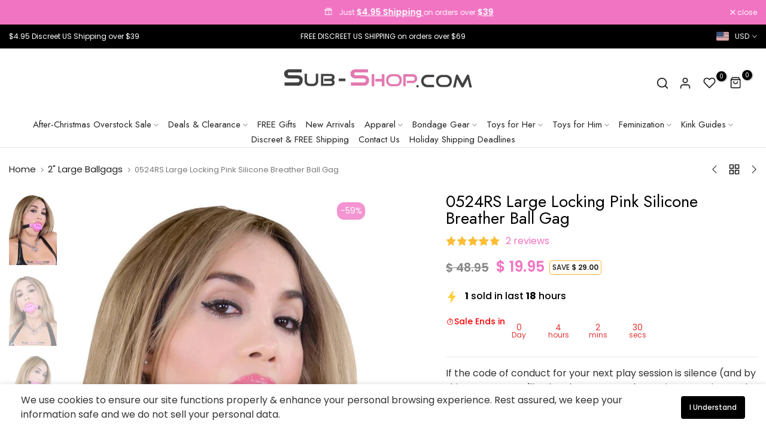

--- FILE ---
content_type: text/html; charset=utf-8
request_url: https://www.sub-shop.com/collections/2-large-ballgags/products/large-locking-pink-silicone-breather-ball-gag
body_size: 72049
content:
<!doctype html><html class="t4sp-theme no-js t4s-wrapper__custom rtl_false swatch_color_style_2 pr_img_effect_2 enable_eff_img1_true badge_shape_3 badge_reverse_color_true css_for_wis_app_true shadow_round_img_ t4s-header__e-commerce is-remove-unavai-1 t4_has_quickview_true t4_has_quickshop_true t4_has_atc_true t4_compare_true t4s-popup-qv  t4s-cart-count-0 t4s-pr-ellipsis-false
" lang="en">
  <head>
    <meta charset="utf-8">
    <meta http-equiv="X-UA-Compatible" content="IE=edge">
    <meta name="viewport" content="width=device-width, initial-scale=1, height=device-height, minimum-scale=1.0, maximum-scale=1.0">
    <meta name="theme-color" content="#fff">
    <link rel="canonical" href="https://www.sub-shop.com/products/large-locking-pink-silicone-breather-ball-gag">
    <link rel="preconnect" href="https://cdn.shopify.com" crossorigin><link rel="shortcut icon" type="image/png" href="//www.sub-shop.com/cdn/shop/files/favicon-updated.png?crop=center&height=32&v=1752166683&width=32"><link id="t4s-favico" rel="apple-touch-icon-precomposed" type="image/png" sizes="152x152" href="//www.sub-shop.com/cdn/shop/files/favicon-updated.png?crop=center&height=152&v=1752166683&width=152"><title>Large Locking Pink Breather Ball Gag | BDSM Bondage Gear | Sub-Shop &ndash; Sub-Shop Bondage and Fetish Superstore</title>
    <meta name="description" content="Large Locking Pink Breather Ball Gag is the perfect accessory for erotic pet play and gag training of DDLG doms and subs, even femdoms and slaves. 2&quot; pink silicone ball gag is a must have large ball gag in every adult&#39;s sexy toy box. Enjoy premium quality yet affordable black strap ball gags only from the Sub-Shop.com!"><meta name="keywords" content="0524RS      Large Locking Pink Silicone Breather Ball Gag, Sub-Shop Bondage and Fetish Superstore, www.sub-shop.com"/><meta name="author" content="Sub-Shop">

<meta property="og:site_name" content="Sub-Shop Bondage and Fetish Superstore">
<meta property="og:url" content="https://www.sub-shop.com/products/large-locking-pink-silicone-breather-ball-gag">
<meta property="og:title" content="Large Locking Pink Breather Ball Gag | BDSM Bondage Gear | Sub-Shop">
<meta property="og:type" content="product">
<meta property="og:description" content="Large Locking Pink Breather Ball Gag is the perfect accessory for erotic pet play and gag training of DDLG doms and subs, even femdoms and slaves. 2&quot; pink silicone ball gag is a must have large ball gag in every adult&#39;s sexy toy box. Enjoy premium quality yet affordable black strap ball gags only from the Sub-Shop.com!"><meta property="og:image" content="http://www.sub-shop.com/cdn/shop/products/gags-0524rs-large-locking-pink-silicone-breather-ball-gag-1176908792.jpg?v=1753542132">
  <meta property="og:image:secure_url" content="https://www.sub-shop.com/cdn/shop/products/gags-0524rs-large-locking-pink-silicone-breather-ball-gag-1176908792.jpg?v=1753542132">
  <meta property="og:image:width" content="800">
  <meta property="og:image:height" content="1200"><meta property="og:price:amount" content="19.95">
  <meta property="og:price:currency" content="USD"><meta name="twitter:site" content="@SubshopOfficial"><meta name="twitter:card" content="summary_large_image">
<meta name="twitter:title" content="Large Locking Pink Breather Ball Gag | BDSM Bondage Gear | Sub-Shop">
<meta name="twitter:description" content="Large Locking Pink Breather Ball Gag is the perfect accessory for erotic pet play and gag training of DDLG doms and subs, even femdoms and slaves. 2&quot; pink silicone ball gag is a must have large ball gag in every adult&#39;s sexy toy box. Enjoy premium quality yet affordable black strap ball gags only from the Sub-Shop.com!"><script src="//www.sub-shop.com/cdn/shop/t/58/assets/lazysizes.min.js?v=19113999703148210021711937988" async="async"></script>
    <script src="//www.sub-shop.com/cdn/shop/t/58/assets/global.min.js?v=4393933175034925681711937988" defer="defer"></script>
    <script>window.performance && window.performance.mark && window.performance.mark('shopify.content_for_header.start');</script><meta name="google-site-verification" content="qgmjWTkS3N9KDIcQ4btS-fDjwXmQUQWnHTLb4yyyD9A">
<meta id="shopify-digital-wallet" name="shopify-digital-wallet" content="/3657253/digital_wallets/dialog">
<meta name="shopify-checkout-api-token" content="c9b698a680016c91402d523708bbb204">
<meta id="in-context-paypal-metadata" data-shop-id="3657253" data-venmo-supported="true" data-environment="production" data-locale="en_US" data-paypal-v4="true" data-currency="USD">
<link rel="alternate" type="application/json+oembed" href="https://www.sub-shop.com/products/large-locking-pink-silicone-breather-ball-gag.oembed">
<script async="async" src="/checkouts/internal/preloads.js?locale=en-US"></script>
<script id="shopify-features" type="application/json">{"accessToken":"c9b698a680016c91402d523708bbb204","betas":["rich-media-storefront-analytics"],"domain":"www.sub-shop.com","predictiveSearch":true,"shopId":3657253,"locale":"en"}</script>
<script>var Shopify = Shopify || {};
Shopify.shop = "sub-shop-com.myshopify.com";
Shopify.locale = "en";
Shopify.currency = {"active":"USD","rate":"1.0"};
Shopify.country = "US";
Shopify.theme = {"name":"Redesign Live - Subshop Unsen","id":137224814760,"schema_name":"Unsen","schema_version":"1.9.0","theme_store_id":null,"role":"main"};
Shopify.theme.handle = "null";
Shopify.theme.style = {"id":null,"handle":null};
Shopify.cdnHost = "www.sub-shop.com/cdn";
Shopify.routes = Shopify.routes || {};
Shopify.routes.root = "/";</script>
<script type="module">!function(o){(o.Shopify=o.Shopify||{}).modules=!0}(window);</script>
<script>!function(o){function n(){var o=[];function n(){o.push(Array.prototype.slice.apply(arguments))}return n.q=o,n}var t=o.Shopify=o.Shopify||{};t.loadFeatures=n(),t.autoloadFeatures=n()}(window);</script>
<script id="shop-js-analytics" type="application/json">{"pageType":"product"}</script>
<script defer="defer" async type="module" src="//www.sub-shop.com/cdn/shopifycloud/shop-js/modules/v2/client.init-shop-cart-sync_C5BV16lS.en.esm.js"></script>
<script defer="defer" async type="module" src="//www.sub-shop.com/cdn/shopifycloud/shop-js/modules/v2/chunk.common_CygWptCX.esm.js"></script>
<script type="module">
  await import("//www.sub-shop.com/cdn/shopifycloud/shop-js/modules/v2/client.init-shop-cart-sync_C5BV16lS.en.esm.js");
await import("//www.sub-shop.com/cdn/shopifycloud/shop-js/modules/v2/chunk.common_CygWptCX.esm.js");

  window.Shopify.SignInWithShop?.initShopCartSync?.({"fedCMEnabled":true,"windoidEnabled":true});

</script>
<script>(function() {
  var isLoaded = false;
  function asyncLoad() {
    if (isLoaded) return;
    isLoaded = true;
    var urls = ["https:\/\/static.affiliatly.com\/shopify\/v3\/shopify.js?affiliatly_code=AF-1021773\u0026shop=sub-shop-com.myshopify.com","https:\/\/reconvert-cdn.com\/assets\/js\/store_reconvert_node.js?v=2\u0026scid=M2U5NGJiNDFmNzc4MzdlNzNmYmIxZDNmYTc2YTVmZGQuNDQxYzllYmMzMzA0ZmRjOTgwY2ViODI3OTZjNTYyYWU=\u0026shop=sub-shop-com.myshopify.com","https:\/\/ideafyi.oss-us-west-1.aliyuncs.com\/js\/filter.js?v=9\u0026shop=sub-shop-com.myshopify.com"];
    for (var i = 0; i < urls.length; i++) {
      var s = document.createElement('script');
      s.type = 'text/javascript';
      s.async = true;
      s.src = urls[i];
      var x = document.getElementsByTagName('script')[0];
      x.parentNode.insertBefore(s, x);
    }
  };
  if(window.attachEvent) {
    window.attachEvent('onload', asyncLoad);
  } else {
    window.addEventListener('load', asyncLoad, false);
  }
})();</script>
<script id="__st">var __st={"a":3657253,"offset":-21600,"reqid":"da0b574c-b870-4c2e-a61f-29f1db4eb45c-1768670391","pageurl":"www.sub-shop.com\/collections\/2-large-ballgags\/products\/large-locking-pink-silicone-breather-ball-gag","u":"811878dad349","p":"product","rtyp":"product","rid":1842496700467};</script>
<script>window.ShopifyPaypalV4VisibilityTracking = true;</script>
<script id="captcha-bootstrap">!function(){'use strict';const t='contact',e='account',n='new_comment',o=[[t,t],['blogs',n],['comments',n],[t,'customer']],c=[[e,'customer_login'],[e,'guest_login'],[e,'recover_customer_password'],[e,'create_customer']],r=t=>t.map((([t,e])=>`form[action*='/${t}']:not([data-nocaptcha='true']) input[name='form_type'][value='${e}']`)).join(','),a=t=>()=>t?[...document.querySelectorAll(t)].map((t=>t.form)):[];function s(){const t=[...o],e=r(t);return a(e)}const i='password',u='form_key',d=['recaptcha-v3-token','g-recaptcha-response','h-captcha-response',i],f=()=>{try{return window.sessionStorage}catch{return}},m='__shopify_v',_=t=>t.elements[u];function p(t,e,n=!1){try{const o=window.sessionStorage,c=JSON.parse(o.getItem(e)),{data:r}=function(t){const{data:e,action:n}=t;return t[m]||n?{data:e,action:n}:{data:t,action:n}}(c);for(const[e,n]of Object.entries(r))t.elements[e]&&(t.elements[e].value=n);n&&o.removeItem(e)}catch(o){console.error('form repopulation failed',{error:o})}}const l='form_type',E='cptcha';function T(t){t.dataset[E]=!0}const w=window,h=w.document,L='Shopify',v='ce_forms',y='captcha';let A=!1;((t,e)=>{const n=(g='f06e6c50-85a8-45c8-87d0-21a2b65856fe',I='https://cdn.shopify.com/shopifycloud/storefront-forms-hcaptcha/ce_storefront_forms_captcha_hcaptcha.v1.5.2.iife.js',D={infoText:'Protected by hCaptcha',privacyText:'Privacy',termsText:'Terms'},(t,e,n)=>{const o=w[L][v],c=o.bindForm;if(c)return c(t,g,e,D).then(n);var r;o.q.push([[t,g,e,D],n]),r=I,A||(h.body.append(Object.assign(h.createElement('script'),{id:'captcha-provider',async:!0,src:r})),A=!0)});var g,I,D;w[L]=w[L]||{},w[L][v]=w[L][v]||{},w[L][v].q=[],w[L][y]=w[L][y]||{},w[L][y].protect=function(t,e){n(t,void 0,e),T(t)},Object.freeze(w[L][y]),function(t,e,n,w,h,L){const[v,y,A,g]=function(t,e,n){const i=e?o:[],u=t?c:[],d=[...i,...u],f=r(d),m=r(i),_=r(d.filter((([t,e])=>n.includes(e))));return[a(f),a(m),a(_),s()]}(w,h,L),I=t=>{const e=t.target;return e instanceof HTMLFormElement?e:e&&e.form},D=t=>v().includes(t);t.addEventListener('submit',(t=>{const e=I(t);if(!e)return;const n=D(e)&&!e.dataset.hcaptchaBound&&!e.dataset.recaptchaBound,o=_(e),c=g().includes(e)&&(!o||!o.value);(n||c)&&t.preventDefault(),c&&!n&&(function(t){try{if(!f())return;!function(t){const e=f();if(!e)return;const n=_(t);if(!n)return;const o=n.value;o&&e.removeItem(o)}(t);const e=Array.from(Array(32),(()=>Math.random().toString(36)[2])).join('');!function(t,e){_(t)||t.append(Object.assign(document.createElement('input'),{type:'hidden',name:u})),t.elements[u].value=e}(t,e),function(t,e){const n=f();if(!n)return;const o=[...t.querySelectorAll(`input[type='${i}']`)].map((({name:t})=>t)),c=[...d,...o],r={};for(const[a,s]of new FormData(t).entries())c.includes(a)||(r[a]=s);n.setItem(e,JSON.stringify({[m]:1,action:t.action,data:r}))}(t,e)}catch(e){console.error('failed to persist form',e)}}(e),e.submit())}));const S=(t,e)=>{t&&!t.dataset[E]&&(n(t,e.some((e=>e===t))),T(t))};for(const o of['focusin','change'])t.addEventListener(o,(t=>{const e=I(t);D(e)&&S(e,y())}));const B=e.get('form_key'),M=e.get(l),P=B&&M;t.addEventListener('DOMContentLoaded',(()=>{const t=y();if(P)for(const e of t)e.elements[l].value===M&&p(e,B);[...new Set([...A(),...v().filter((t=>'true'===t.dataset.shopifyCaptcha))])].forEach((e=>S(e,t)))}))}(h,new URLSearchParams(w.location.search),n,t,e,['guest_login'])})(!0,!0)}();</script>
<script integrity="sha256-4kQ18oKyAcykRKYeNunJcIwy7WH5gtpwJnB7kiuLZ1E=" data-source-attribution="shopify.loadfeatures" defer="defer" src="//www.sub-shop.com/cdn/shopifycloud/storefront/assets/storefront/load_feature-a0a9edcb.js" crossorigin="anonymous"></script>
<script data-source-attribution="shopify.dynamic_checkout.dynamic.init">var Shopify=Shopify||{};Shopify.PaymentButton=Shopify.PaymentButton||{isStorefrontPortableWallets:!0,init:function(){window.Shopify.PaymentButton.init=function(){};var t=document.createElement("script");t.src="https://www.sub-shop.com/cdn/shopifycloud/portable-wallets/latest/portable-wallets.en.js",t.type="module",document.head.appendChild(t)}};
</script>
<script data-source-attribution="shopify.dynamic_checkout.buyer_consent">
  function portableWalletsHideBuyerConsent(e){var t=document.getElementById("shopify-buyer-consent"),n=document.getElementById("shopify-subscription-policy-button");t&&n&&(t.classList.add("hidden"),t.setAttribute("aria-hidden","true"),n.removeEventListener("click",e))}function portableWalletsShowBuyerConsent(e){var t=document.getElementById("shopify-buyer-consent"),n=document.getElementById("shopify-subscription-policy-button");t&&n&&(t.classList.remove("hidden"),t.removeAttribute("aria-hidden"),n.addEventListener("click",e))}window.Shopify?.PaymentButton&&(window.Shopify.PaymentButton.hideBuyerConsent=portableWalletsHideBuyerConsent,window.Shopify.PaymentButton.showBuyerConsent=portableWalletsShowBuyerConsent);
</script>
<script>
  function portableWalletsCleanup(e){e&&e.src&&console.error("Failed to load portable wallets script "+e.src);var t=document.querySelectorAll("shopify-accelerated-checkout .shopify-payment-button__skeleton, shopify-accelerated-checkout-cart .wallet-cart-button__skeleton"),e=document.getElementById("shopify-buyer-consent");for(let e=0;e<t.length;e++)t[e].remove();e&&e.remove()}function portableWalletsNotLoadedAsModule(e){e instanceof ErrorEvent&&"string"==typeof e.message&&e.message.includes("import.meta")&&"string"==typeof e.filename&&e.filename.includes("portable-wallets")&&(window.removeEventListener("error",portableWalletsNotLoadedAsModule),window.Shopify.PaymentButton.failedToLoad=e,"loading"===document.readyState?document.addEventListener("DOMContentLoaded",window.Shopify.PaymentButton.init):window.Shopify.PaymentButton.init())}window.addEventListener("error",portableWalletsNotLoadedAsModule);
</script>

<script type="module" src="https://www.sub-shop.com/cdn/shopifycloud/portable-wallets/latest/portable-wallets.en.js" onError="portableWalletsCleanup(this)" crossorigin="anonymous"></script>
<script nomodule>
  document.addEventListener("DOMContentLoaded", portableWalletsCleanup);
</script>

<link id="shopify-accelerated-checkout-styles" rel="stylesheet" media="screen" href="https://www.sub-shop.com/cdn/shopifycloud/portable-wallets/latest/accelerated-checkout-backwards-compat.css" crossorigin="anonymous">
<style id="shopify-accelerated-checkout-cart">
        #shopify-buyer-consent {
  margin-top: 1em;
  display: inline-block;
  width: 100%;
}

#shopify-buyer-consent.hidden {
  display: none;
}

#shopify-subscription-policy-button {
  background: none;
  border: none;
  padding: 0;
  text-decoration: underline;
  font-size: inherit;
  cursor: pointer;
}

#shopify-subscription-policy-button::before {
  box-shadow: none;
}

      </style>

<script>window.performance && window.performance.mark && window.performance.mark('shopify.content_for_header.end');</script>
<link rel="preconnect" href="https://fonts.googleapis.com">
    <link rel="preconnect" href="https://fonts.gstatic.com" crossorigin><link rel="stylesheet" href="https://fonts.googleapis.com/css?family=Jost:300,300i,400,400i,500,500i,600,600i,700,700i,800,800i|Poppins:300,300i,400,400i,500,500i,600,600i,700,700i,800,800i&display=swap" media="print" onload="this.media='all'"><link href="//www.sub-shop.com/cdn/shop/t/58/assets/t4s-base.css?v=180203407878897195091711937989" rel="stylesheet" type="text/css" media="all" /><style data-shopify>:root {
        
        /* CSS Variables */
      --wrapper-mw      : 1440px;
      --width-nt-stretch   : 1200px;
      --padding-nt-stretch : 3rem/2;
      --font-family-1   : Jost;
      --font-family-2   : Poppins;
      --font-family-3   : Poppins;
      --font-body-family   : Poppins;
      --font-heading-family: Jost;
      
      
      --t4s-success-color       : #428445;
      --t4s-success-color-rgb   : 66, 132, 69;
      --t4s-warning-color       : #e0b252;
      --t4s-warning-color-rgb   : 224, 178, 82;
      --t4s-error-color         : #EB001B;
      --t4s-error-color-rgb     : 235, 0, 27;
      --t4s-light-color         : #ffffff;
      --t4s-dark-color          : #222222;
      --t4s-highlight-color     : #ec0101;
      --t4s-tooltip-background  : #383838;
      --t4s-tooltip-color       : #fff;
      --primary-sw-color        : #333;
      --primary-sw-color-rgb    : 51, 51, 51;
      --border-sw-color         : #d4d4d4;
      --secondary-sw-color      : #868686;
      --sale-price-color        : #f174c3;
      --primary-price-color     : #000000;
      --secondary-price-color   : #868686;
      
      --t4s-body-background     : #fff;
      --text-color              : #333333;
      --text-color-rgb          : 51, 51, 51;
      --heading-color           : #000000;
      --accent-color            : #f174c3;
      --accent-color-rgb        : 241, 116, 195;
      --accent-color-darken     : #ea2fa5;
      --accent-color-hover      : var(--accent-color-darken);
      --secondary-color         : #f174c3;
      --secondary-color-rgb     : 241, 116, 195;
      --link-color              : #f174c3;
      --link-color-hover        : #f174c3;
      --border-color            : #e6e6e6;
      --border-color-rgb        : 230, 230, 230;
      --button-background       : #f174c3;
      --button-color            : #fff; 
      --button-background-hover : #f174c3;
      --button-color-hover      : #fff;

      --btn-radius              : 0px;
      --btn-radius2             : 40px;
      --other-radius            : 0px;

      --sale-badge-primary    : #fff;
      --sale-badge-secondary         : #222;
      --new-badge-primary     : #f174c3;
      --new-badge-secondary          : #fff;
      --preorder-badge-primary: #0774d7;
      --preorder-badge-secondary     : #fff;
      --soldout-badge-primary : #999999;
      --soldout-badge-secondary      : #fff;
      --custom-badge-primary  : #ec7501;
      --custom-badge-secondary       : #fff;/* Shopify related variables */
      --payment-terms-background-color: ;
      
      --lz-background: #f5f5f5;
      --lz-img: url("//www.sub-shop.com/cdn/shop/t/58/assets/t4s_loader.svg?v=53524852111707194331711938659");}

    html {
      font-size: 62.5%;
    }

    body {
      overflow-x: hidden;
      margin: 0;
      font-size: 16px;
      letter-spacing: 0px;
      color: var(--text-color);
      font-family: var(--font-body-family);
      line-height: 1.5;
      font-weight: 400;
      -webkit-font-smoothing: auto;
      -moz-osx-font-smoothing: auto;
    }
    /*
    @media screen and (min-width: 750px) {
      body {
        font-size: 1.6rem;
      }
    }
    */

    h1, h2, h3, h4, h5, h6, .t4s_as_title {
      color: var(--heading-color);
      font-family: var(--font-heading-family);
      line-height: 1.4;
      font-weight: 500;
      letter-spacing: 0px;
    }
    h1 { font-size: 50px }
    h2 { font-size: 36px }
    h3 { font-size: 28px }
    h4 { font-size: 24px }
    h5 { font-size: 21px }
    h6 { font-size: 19px }
    a,.t4s_as_link {
      /* font-family: var(--font-link-family); */
      color: var(--link-color);
    }
    button,
    input,
    optgroup,
    select,
    textarea {
      border-color: var(--border-color);
    }
    .t4s_as_button,
    button,
    input[type="button"]:not(.t4s-btn),
    input[type="reset"],
    input[type="submit"]:not(.t4s-btn) {
      font-family: var(--font-button-family);
      color: var(--button-color);
      background-color: var(--button-background);
      border-color: var(--button-background);
    }
    .t4s_as_button:hover,
    button:hover,
    input[type="button"]:not(.t4s-btn):hover, 
    input[type="reset"]:hover,
    input[type="submit"]:not(.t4s-btn):hover  {
      color: var(--button-color-hover);
      background-color: var(--button-background-hover);
      border-color: var(--button-background-hover);
    }
    
    .t4s-cp,.t4s-color-accent { color : var(--accent-color) }.t4s-ct,.t4s-color-text { color : var(--text-color) }.t4s-ch,.t4ss-color-heading { color : var(--heading-color) }.t4s-csecondary { color : var(--secondary-color ) }.t4s-cwhite { color : var(--t4s-light-color) }
    
    .t4s-fnt-fm-1 {
      font-family: var(--font-family-1) !important;
    }
    .t4s-fnt-fm-2 {
      font-family: var(--font-family-2) !important;
    }
    .t4s-fnt-fm-3 {
      font-family: var(--font-family-3) !important;
    }
    .t4s-cr {
        color: var(--t4s-highlight-color);
    }
    .t4s-price__sale { color: var(--sale-price-color); }@media (min-width: 1490px) { 
        .is--t4s-stretch {--width-nt-stretch : var(--wrapper-mw);}
      }
      @media (max-width: 1440px) and (min-width: 1025px) {
        .t4s-flickity-slider.t4s-slider-btn__between-content .flickityt4s-prev-next-button { --ts-gutter-x: 3rem; } 
      }@media (-moz-touch-enabled: 0), (hover: hover) and (min-width: 1025px) {
      a:hover,.t4s_as_link:hover {
        color: var(--link-color-hover);
      }
    }
    .t4s-fix-overflow.t4s-row { max-width: 100vw;margin-left: auto;margin-right: auto;}.lazyloadt4s-opt {opacity: 1 !important;transition: opacity 0s, transform 1s !important;}.t4s-d-block {display: block;}.t4s-d-none {display: none;}@media (min-width: 768px) {.t4s-d-md-block {display: block;}.t4s-d-md-none {display: none; }}@media (min-width: 1025px) {.t4s-d-lg-block {display: block;}.t4s-d-lg-none {display: none; }}.t4s-pr-color__item.t4s-pr-color--sold-out {
        display: none;
      }</style><script>
  const isBehaviorSmooth = 'scrollBehavior' in document.documentElement.style && getComputedStyle(document.documentElement).scrollBehavior === 'smooth';
  const t4sXMLHttpRequest = window.XMLHttpRequest, documentElementT4s = document.documentElement; documentElementT4s.className = documentElementT4s.className.replace('no-js', 'js');function loadImageT4s(_this) { _this.classList.add('lazyloadt4sed')};(function() { const matchMediaHoverT4s = (window.matchMedia('(-moz-touch-enabled: 1), (hover: none)')).matches; documentElementT4s.className += ((window.CSS && window.CSS.supports('(position: sticky) or (position: -webkit-sticky)')) ? ' t4sp-sticky' : ' t4sp-no-sticky'); documentElementT4s.className += matchMediaHoverT4s ? ' t4sp-no-hover' : ' t4sp-hover'; window.onpageshow = function() { if (performance.navigation.type === 2) {document.dispatchEvent(new CustomEvent('cart:refresh'))} }; if (!matchMediaHoverT4s && window.width > 1024) { document.addEventListener('mousemove', function(evt) { documentElementT4s.classList.replace('t4sp-no-hover','t4sp-hover'); document.dispatchEvent(new CustomEvent('theme:hover')); }, {once : true} ); } }());</script><link rel="stylesheet" href="//www.sub-shop.com/cdn/shop/t/58/assets/ecomrise-colors.css?v=111603181540343972631711937988" media="print" onload="this.media='all'"><link href="//www.sub-shop.com/cdn/shop/t/58/assets/custom-redesign.css?v=43089277730911840591737074412" rel="stylesheet" type="text/css" media="all" />

    

  <!-- BEGIN app block: shopify://apps/easyban-country-blocker/blocks/easyban-blocker/6583aec2-8e90-464e-9601-efb6039a18f8 --><script src="https://cdn.shopify.com/extensions/0199b407-62ab-757c-8c40-b410f744da52/easy-ban-40/assets/filter.js?v=13&shop=sub-shop-com.myshopify.com" async></script>
<script src="https://cdn.shopify.com/extensions/0199b407-62ab-757c-8c40-b410f744da52/easy-ban-40/assets/regc.js?v=1&shop=sub-shop-com.myshopify.com" async></script>












  

  <script async>
    !function e(){let t=document.cookie.split(";"),n=!1;for(let o=0;o<t.length;o++){let s=t[o].trim();if(s.startsWith("_idy_supba=")){n="true"===s.split("=")[1];break}}if(!n){if(document.body){let a={m_rc:"no",m_ts:"no",m_dd:"yes",pr_t:"no",k_all:"no",k_copy:"no",k_paste:"no",k_print:"no",k_save:"no",K_f12:""};try{if("yes"==a.m_rc&&(document.body.oncontextmenu=function(){return!1}),"yes"==a.m_ts){let r=document.createElement("style");r.textContent=`body {
            -webkit-touch-callout: none;
            -webkit-user-select: none;
            -khtml-user-select: none;
            -moz-user-select: none;
            -ms-user-select: none;
            user-select: none;
          }`,document.head.appendChild(r)}if("yes"==a.m_dd&&(document.body.ondragstart=function(){return!1},document.body.ondrop=function(){return!1}),"yes"==a.pr_t){let p=document.createElement("style");p.media="print",p.textContent="* { display: none; }",document.head.appendChild(p)}("yes"==a.k_all||"yes"==a.k_copy||"yes"==a.k_paste||"yes"==a.k_print||"yes"==a.k_save||"yes"==a.K_f12)&&(document.body.onkeydown=function(e){if("yes"==a.k_all&&"a"==e.key.toLowerCase()&&(e.ctrlKey||e.metaKey)||"yes"==a.k_copy&&"c"==e.key.toLowerCase()&&(e.ctrlKey||e.metaKey)||"yes"==a.k_paste&&"v"==e.key.toLowerCase()&&(e.ctrlKey||e.metaKey)||"yes"==a.k_print&&"p"==e.key.toLowerCase()&&(e.ctrlKey||e.metaKey)||"yes"==a.k_save&&"s"==e.key.toLowerCase()&&(e.ctrlKey||e.metaKey)||"yes"==a.K_f12&&"f12"==e.key.toLowerCase())return!1})}catch(c){}}else setTimeout(e,200)}}();  
  </script>





<!-- END app block --><script src="https://cdn.shopify.com/extensions/019bc086-286e-74e1-9084-a094cce9ef50/salepify-805/assets/free-gift.script.js" type="text/javascript" defer="defer"></script>
<script src="https://cdn.shopify.com/extensions/019b1fe6-6793-7131-87bc-b189ab93914c/app-extension-161/assets/optionize-extension.js" type="text/javascript" defer="defer"></script>
<link href="https://cdn.shopify.com/extensions/019b1fe6-6793-7131-87bc-b189ab93914c/app-extension-161/assets/optionize-extension-style.css" rel="stylesheet" type="text/css" media="all">
<script src="https://cdn.shopify.com/extensions/019bc086-286e-74e1-9084-a094cce9ef50/salepify-805/assets/progress-bar.script.js" type="text/javascript" defer="defer"></script>
<link href="https://cdn.shopify.com/extensions/019aaa54-6629-7eb1-b13a-d1f2668e9d67/now-in-stock-3-31/assets/iStock-notify-2.0.1.css" rel="stylesheet" type="text/css" media="all">
<link href="https://monorail-edge.shopifysvc.com" rel="dns-prefetch">
<script>(function(){if ("sendBeacon" in navigator && "performance" in window) {try {var session_token_from_headers = performance.getEntriesByType('navigation')[0].serverTiming.find(x => x.name == '_s').description;} catch {var session_token_from_headers = undefined;}var session_cookie_matches = document.cookie.match(/_shopify_s=([^;]*)/);var session_token_from_cookie = session_cookie_matches && session_cookie_matches.length === 2 ? session_cookie_matches[1] : "";var session_token = session_token_from_headers || session_token_from_cookie || "";function handle_abandonment_event(e) {var entries = performance.getEntries().filter(function(entry) {return /monorail-edge.shopifysvc.com/.test(entry.name);});if (!window.abandonment_tracked && entries.length === 0) {window.abandonment_tracked = true;var currentMs = Date.now();var navigation_start = performance.timing.navigationStart;var payload = {shop_id: 3657253,url: window.location.href,navigation_start,duration: currentMs - navigation_start,session_token,page_type: "product"};window.navigator.sendBeacon("https://monorail-edge.shopifysvc.com/v1/produce", JSON.stringify({schema_id: "online_store_buyer_site_abandonment/1.1",payload: payload,metadata: {event_created_at_ms: currentMs,event_sent_at_ms: currentMs}}));}}window.addEventListener('pagehide', handle_abandonment_event);}}());</script>
<script id="web-pixels-manager-setup">(function e(e,d,r,n,o){if(void 0===o&&(o={}),!Boolean(null===(a=null===(i=window.Shopify)||void 0===i?void 0:i.analytics)||void 0===a?void 0:a.replayQueue)){var i,a;window.Shopify=window.Shopify||{};var t=window.Shopify;t.analytics=t.analytics||{};var s=t.analytics;s.replayQueue=[],s.publish=function(e,d,r){return s.replayQueue.push([e,d,r]),!0};try{self.performance.mark("wpm:start")}catch(e){}var l=function(){var e={modern:/Edge?\/(1{2}[4-9]|1[2-9]\d|[2-9]\d{2}|\d{4,})\.\d+(\.\d+|)|Firefox\/(1{2}[4-9]|1[2-9]\d|[2-9]\d{2}|\d{4,})\.\d+(\.\d+|)|Chrom(ium|e)\/(9{2}|\d{3,})\.\d+(\.\d+|)|(Maci|X1{2}).+ Version\/(15\.\d+|(1[6-9]|[2-9]\d|\d{3,})\.\d+)([,.]\d+|)( \(\w+\)|)( Mobile\/\w+|) Safari\/|Chrome.+OPR\/(9{2}|\d{3,})\.\d+\.\d+|(CPU[ +]OS|iPhone[ +]OS|CPU[ +]iPhone|CPU IPhone OS|CPU iPad OS)[ +]+(15[._]\d+|(1[6-9]|[2-9]\d|\d{3,})[._]\d+)([._]\d+|)|Android:?[ /-](13[3-9]|1[4-9]\d|[2-9]\d{2}|\d{4,})(\.\d+|)(\.\d+|)|Android.+Firefox\/(13[5-9]|1[4-9]\d|[2-9]\d{2}|\d{4,})\.\d+(\.\d+|)|Android.+Chrom(ium|e)\/(13[3-9]|1[4-9]\d|[2-9]\d{2}|\d{4,})\.\d+(\.\d+|)|SamsungBrowser\/([2-9]\d|\d{3,})\.\d+/,legacy:/Edge?\/(1[6-9]|[2-9]\d|\d{3,})\.\d+(\.\d+|)|Firefox\/(5[4-9]|[6-9]\d|\d{3,})\.\d+(\.\d+|)|Chrom(ium|e)\/(5[1-9]|[6-9]\d|\d{3,})\.\d+(\.\d+|)([\d.]+$|.*Safari\/(?![\d.]+ Edge\/[\d.]+$))|(Maci|X1{2}).+ Version\/(10\.\d+|(1[1-9]|[2-9]\d|\d{3,})\.\d+)([,.]\d+|)( \(\w+\)|)( Mobile\/\w+|) Safari\/|Chrome.+OPR\/(3[89]|[4-9]\d|\d{3,})\.\d+\.\d+|(CPU[ +]OS|iPhone[ +]OS|CPU[ +]iPhone|CPU IPhone OS|CPU iPad OS)[ +]+(10[._]\d+|(1[1-9]|[2-9]\d|\d{3,})[._]\d+)([._]\d+|)|Android:?[ /-](13[3-9]|1[4-9]\d|[2-9]\d{2}|\d{4,})(\.\d+|)(\.\d+|)|Mobile Safari.+OPR\/([89]\d|\d{3,})\.\d+\.\d+|Android.+Firefox\/(13[5-9]|1[4-9]\d|[2-9]\d{2}|\d{4,})\.\d+(\.\d+|)|Android.+Chrom(ium|e)\/(13[3-9]|1[4-9]\d|[2-9]\d{2}|\d{4,})\.\d+(\.\d+|)|Android.+(UC? ?Browser|UCWEB|U3)[ /]?(15\.([5-9]|\d{2,})|(1[6-9]|[2-9]\d|\d{3,})\.\d+)\.\d+|SamsungBrowser\/(5\.\d+|([6-9]|\d{2,})\.\d+)|Android.+MQ{2}Browser\/(14(\.(9|\d{2,})|)|(1[5-9]|[2-9]\d|\d{3,})(\.\d+|))(\.\d+|)|K[Aa][Ii]OS\/(3\.\d+|([4-9]|\d{2,})\.\d+)(\.\d+|)/},d=e.modern,r=e.legacy,n=navigator.userAgent;return n.match(d)?"modern":n.match(r)?"legacy":"unknown"}(),u="modern"===l?"modern":"legacy",c=(null!=n?n:{modern:"",legacy:""})[u],f=function(e){return[e.baseUrl,"/wpm","/b",e.hashVersion,"modern"===e.buildTarget?"m":"l",".js"].join("")}({baseUrl:d,hashVersion:r,buildTarget:u}),m=function(e){var d=e.version,r=e.bundleTarget,n=e.surface,o=e.pageUrl,i=e.monorailEndpoint;return{emit:function(e){var a=e.status,t=e.errorMsg,s=(new Date).getTime(),l=JSON.stringify({metadata:{event_sent_at_ms:s},events:[{schema_id:"web_pixels_manager_load/3.1",payload:{version:d,bundle_target:r,page_url:o,status:a,surface:n,error_msg:t},metadata:{event_created_at_ms:s}}]});if(!i)return console&&console.warn&&console.warn("[Web Pixels Manager] No Monorail endpoint provided, skipping logging."),!1;try{return self.navigator.sendBeacon.bind(self.navigator)(i,l)}catch(e){}var u=new XMLHttpRequest;try{return u.open("POST",i,!0),u.setRequestHeader("Content-Type","text/plain"),u.send(l),!0}catch(e){return console&&console.warn&&console.warn("[Web Pixels Manager] Got an unhandled error while logging to Monorail."),!1}}}}({version:r,bundleTarget:l,surface:e.surface,pageUrl:self.location.href,monorailEndpoint:e.monorailEndpoint});try{o.browserTarget=l,function(e){var d=e.src,r=e.async,n=void 0===r||r,o=e.onload,i=e.onerror,a=e.sri,t=e.scriptDataAttributes,s=void 0===t?{}:t,l=document.createElement("script"),u=document.querySelector("head"),c=document.querySelector("body");if(l.async=n,l.src=d,a&&(l.integrity=a,l.crossOrigin="anonymous"),s)for(var f in s)if(Object.prototype.hasOwnProperty.call(s,f))try{l.dataset[f]=s[f]}catch(e){}if(o&&l.addEventListener("load",o),i&&l.addEventListener("error",i),u)u.appendChild(l);else{if(!c)throw new Error("Did not find a head or body element to append the script");c.appendChild(l)}}({src:f,async:!0,onload:function(){if(!function(){var e,d;return Boolean(null===(d=null===(e=window.Shopify)||void 0===e?void 0:e.analytics)||void 0===d?void 0:d.initialized)}()){var d=window.webPixelsManager.init(e)||void 0;if(d){var r=window.Shopify.analytics;r.replayQueue.forEach((function(e){var r=e[0],n=e[1],o=e[2];d.publishCustomEvent(r,n,o)})),r.replayQueue=[],r.publish=d.publishCustomEvent,r.visitor=d.visitor,r.initialized=!0}}},onerror:function(){return m.emit({status:"failed",errorMsg:"".concat(f," has failed to load")})},sri:function(e){var d=/^sha384-[A-Za-z0-9+/=]+$/;return"string"==typeof e&&d.test(e)}(c)?c:"",scriptDataAttributes:o}),m.emit({status:"loading"})}catch(e){m.emit({status:"failed",errorMsg:(null==e?void 0:e.message)||"Unknown error"})}}})({shopId: 3657253,storefrontBaseUrl: "https://www.sub-shop.com",extensionsBaseUrl: "https://extensions.shopifycdn.com/cdn/shopifycloud/web-pixels-manager",monorailEndpoint: "https://monorail-edge.shopifysvc.com/unstable/produce_batch",surface: "storefront-renderer",enabledBetaFlags: ["2dca8a86"],webPixelsConfigList: [{"id":"848429224","configuration":"{\"accountID\":\"6216aba7-1036-4bf1-b5e2-27f24db14212\"}","eventPayloadVersion":"v1","runtimeContext":"STRICT","scriptVersion":"9f468f867a64642e46238f80055953d7","type":"APP","apiClientId":2441839,"privacyPurposes":["ANALYTICS","MARKETING","SALE_OF_DATA"],"dataSharingAdjustments":{"protectedCustomerApprovalScopes":["read_customer_address","read_customer_email","read_customer_name","read_customer_personal_data","read_customer_phone"]}},{"id":"638976168","configuration":"{\"config\":\"{\\\"google_tag_ids\\\":[\\\"G-E02V9CGNC8\\\",\\\"GT-NBP3XZ9K\\\"],\\\"target_country\\\":\\\"ZZ\\\",\\\"gtag_events\\\":[{\\\"type\\\":\\\"begin_checkout\\\",\\\"action_label\\\":[\\\"G-E02V9CGNC8\\\",\\\"AW-971376074\\\/n9jhCN-dv_saEMqLmM8D\\\"]},{\\\"type\\\":\\\"search\\\",\\\"action_label\\\":[\\\"G-E02V9CGNC8\\\",\\\"AW-971376074\\\/OsccCOudv_saEMqLmM8D\\\"]},{\\\"type\\\":\\\"view_item\\\",\\\"action_label\\\":[\\\"G-E02V9CGNC8\\\",\\\"AW-971376074\\\/z2t7COidv_saEMqLmM8D\\\",\\\"MC-R042NGNMHT\\\"]},{\\\"type\\\":\\\"purchase\\\",\\\"action_label\\\":[\\\"G-E02V9CGNC8\\\",\\\"AW-971376074\\\/uVIhCNydv_saEMqLmM8D\\\",\\\"MC-R042NGNMHT\\\"]},{\\\"type\\\":\\\"page_view\\\",\\\"action_label\\\":[\\\"G-E02V9CGNC8\\\",\\\"AW-971376074\\\/ArY_COWdv_saEMqLmM8D\\\",\\\"MC-R042NGNMHT\\\"]},{\\\"type\\\":\\\"add_payment_info\\\",\\\"action_label\\\":[\\\"G-E02V9CGNC8\\\",\\\"AW-971376074\\\/4pFTCO6dv_saEMqLmM8D\\\"]},{\\\"type\\\":\\\"add_to_cart\\\",\\\"action_label\\\":[\\\"G-E02V9CGNC8\\\",\\\"AW-971376074\\\/rn4MCOKdv_saEMqLmM8D\\\"]}],\\\"enable_monitoring_mode\\\":false}\"}","eventPayloadVersion":"v1","runtimeContext":"OPEN","scriptVersion":"b2a88bafab3e21179ed38636efcd8a93","type":"APP","apiClientId":1780363,"privacyPurposes":[],"dataSharingAdjustments":{"protectedCustomerApprovalScopes":["read_customer_address","read_customer_email","read_customer_name","read_customer_personal_data","read_customer_phone"]}},{"id":"591397032","configuration":"{\"accountID\":\"AF-1021773\", \"server\": \"S1\"}","eventPayloadVersion":"v1","runtimeContext":"STRICT","scriptVersion":"7a2c71e345b769300212968dc75a7a85","type":"APP","apiClientId":293037,"privacyPurposes":["ANALYTICS","MARKETING","SALE_OF_DATA"],"dataSharingAdjustments":{"protectedCustomerApprovalScopes":["read_customer_email","read_customer_name","read_customer_personal_data","read_customer_phone"]}},{"id":"shopify-app-pixel","configuration":"{}","eventPayloadVersion":"v1","runtimeContext":"STRICT","scriptVersion":"0450","apiClientId":"shopify-pixel","type":"APP","privacyPurposes":["ANALYTICS","MARKETING"]},{"id":"shopify-custom-pixel","eventPayloadVersion":"v1","runtimeContext":"LAX","scriptVersion":"0450","apiClientId":"shopify-pixel","type":"CUSTOM","privacyPurposes":["ANALYTICS","MARKETING"]}],isMerchantRequest: false,initData: {"shop":{"name":"Sub-Shop Bondage and Fetish Superstore","paymentSettings":{"currencyCode":"USD"},"myshopifyDomain":"sub-shop-com.myshopify.com","countryCode":"US","storefrontUrl":"https:\/\/www.sub-shop.com"},"customer":null,"cart":null,"checkout":null,"productVariants":[{"price":{"amount":19.95,"currencyCode":"USD"},"product":{"title":"0524RS      Large Locking Pink Silicone Breather Ball Gag","vendor":"Raysent","id":"1842496700467","untranslatedTitle":"0524RS      Large Locking Pink Silicone Breather Ball Gag","url":"\/products\/large-locking-pink-silicone-breather-ball-gag","type":"Gags"},"id":"17172399587379","image":{"src":"\/\/www.sub-shop.com\/cdn\/shop\/products\/gags-0524rs-large-locking-pink-silicone-breather-ball-gag-1176908792.jpg?v=1753542132"},"sku":"524-G-1","title":"Default Title","untranslatedTitle":"Default Title"}],"purchasingCompany":null},},"https://www.sub-shop.com/cdn","fcfee988w5aeb613cpc8e4bc33m6693e112",{"modern":"","legacy":""},{"shopId":"3657253","storefrontBaseUrl":"https:\/\/www.sub-shop.com","extensionBaseUrl":"https:\/\/extensions.shopifycdn.com\/cdn\/shopifycloud\/web-pixels-manager","surface":"storefront-renderer","enabledBetaFlags":"[\"2dca8a86\"]","isMerchantRequest":"false","hashVersion":"fcfee988w5aeb613cpc8e4bc33m6693e112","publish":"custom","events":"[[\"page_viewed\",{}],[\"product_viewed\",{\"productVariant\":{\"price\":{\"amount\":19.95,\"currencyCode\":\"USD\"},\"product\":{\"title\":\"0524RS      Large Locking Pink Silicone Breather Ball Gag\",\"vendor\":\"Raysent\",\"id\":\"1842496700467\",\"untranslatedTitle\":\"0524RS      Large Locking Pink Silicone Breather Ball Gag\",\"url\":\"\/products\/large-locking-pink-silicone-breather-ball-gag\",\"type\":\"Gags\"},\"id\":\"17172399587379\",\"image\":{\"src\":\"\/\/www.sub-shop.com\/cdn\/shop\/products\/gags-0524rs-large-locking-pink-silicone-breather-ball-gag-1176908792.jpg?v=1753542132\"},\"sku\":\"524-G-1\",\"title\":\"Default Title\",\"untranslatedTitle\":\"Default Title\"}}]]"});</script><script>
  window.ShopifyAnalytics = window.ShopifyAnalytics || {};
  window.ShopifyAnalytics.meta = window.ShopifyAnalytics.meta || {};
  window.ShopifyAnalytics.meta.currency = 'USD';
  var meta = {"product":{"id":1842496700467,"gid":"gid:\/\/shopify\/Product\/1842496700467","vendor":"Raysent","type":"Gags","handle":"large-locking-pink-silicone-breather-ball-gag","variants":[{"id":17172399587379,"price":1995,"name":"0524RS      Large Locking Pink Silicone Breather Ball Gag","public_title":null,"sku":"524-G-1"}],"remote":false},"page":{"pageType":"product","resourceType":"product","resourceId":1842496700467,"requestId":"da0b574c-b870-4c2e-a61f-29f1db4eb45c-1768670391"}};
  for (var attr in meta) {
    window.ShopifyAnalytics.meta[attr] = meta[attr];
  }
</script>
<script class="analytics">
  (function () {
    var customDocumentWrite = function(content) {
      var jquery = null;

      if (window.jQuery) {
        jquery = window.jQuery;
      } else if (window.Checkout && window.Checkout.$) {
        jquery = window.Checkout.$;
      }

      if (jquery) {
        jquery('body').append(content);
      }
    };

    var hasLoggedConversion = function(token) {
      if (token) {
        return document.cookie.indexOf('loggedConversion=' + token) !== -1;
      }
      return false;
    }

    var setCookieIfConversion = function(token) {
      if (token) {
        var twoMonthsFromNow = new Date(Date.now());
        twoMonthsFromNow.setMonth(twoMonthsFromNow.getMonth() + 2);

        document.cookie = 'loggedConversion=' + token + '; expires=' + twoMonthsFromNow;
      }
    }

    var trekkie = window.ShopifyAnalytics.lib = window.trekkie = window.trekkie || [];
    if (trekkie.integrations) {
      return;
    }
    trekkie.methods = [
      'identify',
      'page',
      'ready',
      'track',
      'trackForm',
      'trackLink'
    ];
    trekkie.factory = function(method) {
      return function() {
        var args = Array.prototype.slice.call(arguments);
        args.unshift(method);
        trekkie.push(args);
        return trekkie;
      };
    };
    for (var i = 0; i < trekkie.methods.length; i++) {
      var key = trekkie.methods[i];
      trekkie[key] = trekkie.factory(key);
    }
    trekkie.load = function(config) {
      trekkie.config = config || {};
      trekkie.config.initialDocumentCookie = document.cookie;
      var first = document.getElementsByTagName('script')[0];
      var script = document.createElement('script');
      script.type = 'text/javascript';
      script.onerror = function(e) {
        var scriptFallback = document.createElement('script');
        scriptFallback.type = 'text/javascript';
        scriptFallback.onerror = function(error) {
                var Monorail = {
      produce: function produce(monorailDomain, schemaId, payload) {
        var currentMs = new Date().getTime();
        var event = {
          schema_id: schemaId,
          payload: payload,
          metadata: {
            event_created_at_ms: currentMs,
            event_sent_at_ms: currentMs
          }
        };
        return Monorail.sendRequest("https://" + monorailDomain + "/v1/produce", JSON.stringify(event));
      },
      sendRequest: function sendRequest(endpointUrl, payload) {
        // Try the sendBeacon API
        if (window && window.navigator && typeof window.navigator.sendBeacon === 'function' && typeof window.Blob === 'function' && !Monorail.isIos12()) {
          var blobData = new window.Blob([payload], {
            type: 'text/plain'
          });

          if (window.navigator.sendBeacon(endpointUrl, blobData)) {
            return true;
          } // sendBeacon was not successful

        } // XHR beacon

        var xhr = new XMLHttpRequest();

        try {
          xhr.open('POST', endpointUrl);
          xhr.setRequestHeader('Content-Type', 'text/plain');
          xhr.send(payload);
        } catch (e) {
          console.log(e);
        }

        return false;
      },
      isIos12: function isIos12() {
        return window.navigator.userAgent.lastIndexOf('iPhone; CPU iPhone OS 12_') !== -1 || window.navigator.userAgent.lastIndexOf('iPad; CPU OS 12_') !== -1;
      }
    };
    Monorail.produce('monorail-edge.shopifysvc.com',
      'trekkie_storefront_load_errors/1.1',
      {shop_id: 3657253,
      theme_id: 137224814760,
      app_name: "storefront",
      context_url: window.location.href,
      source_url: "//www.sub-shop.com/cdn/s/trekkie.storefront.cd680fe47e6c39ca5d5df5f0a32d569bc48c0f27.min.js"});

        };
        scriptFallback.async = true;
        scriptFallback.src = '//www.sub-shop.com/cdn/s/trekkie.storefront.cd680fe47e6c39ca5d5df5f0a32d569bc48c0f27.min.js';
        first.parentNode.insertBefore(scriptFallback, first);
      };
      script.async = true;
      script.src = '//www.sub-shop.com/cdn/s/trekkie.storefront.cd680fe47e6c39ca5d5df5f0a32d569bc48c0f27.min.js';
      first.parentNode.insertBefore(script, first);
    };
    trekkie.load(
      {"Trekkie":{"appName":"storefront","development":false,"defaultAttributes":{"shopId":3657253,"isMerchantRequest":null,"themeId":137224814760,"themeCityHash":"15019366251279108651","contentLanguage":"en","currency":"USD","eventMetadataId":"d6f8576a-9985-4bcf-b92b-8423f657165f"},"isServerSideCookieWritingEnabled":true,"monorailRegion":"shop_domain","enabledBetaFlags":["65f19447"]},"Session Attribution":{},"S2S":{"facebookCapiEnabled":false,"source":"trekkie-storefront-renderer","apiClientId":580111}}
    );

    var loaded = false;
    trekkie.ready(function() {
      if (loaded) return;
      loaded = true;

      window.ShopifyAnalytics.lib = window.trekkie;

      var originalDocumentWrite = document.write;
      document.write = customDocumentWrite;
      try { window.ShopifyAnalytics.merchantGoogleAnalytics.call(this); } catch(error) {};
      document.write = originalDocumentWrite;

      window.ShopifyAnalytics.lib.page(null,{"pageType":"product","resourceType":"product","resourceId":1842496700467,"requestId":"da0b574c-b870-4c2e-a61f-29f1db4eb45c-1768670391","shopifyEmitted":true});

      var match = window.location.pathname.match(/checkouts\/(.+)\/(thank_you|post_purchase)/)
      var token = match? match[1]: undefined;
      if (!hasLoggedConversion(token)) {
        setCookieIfConversion(token);
        window.ShopifyAnalytics.lib.track("Viewed Product",{"currency":"USD","variantId":17172399587379,"productId":1842496700467,"productGid":"gid:\/\/shopify\/Product\/1842496700467","name":"0524RS      Large Locking Pink Silicone Breather Ball Gag","price":"19.95","sku":"524-G-1","brand":"Raysent","variant":null,"category":"Gags","nonInteraction":true,"remote":false},undefined,undefined,{"shopifyEmitted":true});
      window.ShopifyAnalytics.lib.track("monorail:\/\/trekkie_storefront_viewed_product\/1.1",{"currency":"USD","variantId":17172399587379,"productId":1842496700467,"productGid":"gid:\/\/shopify\/Product\/1842496700467","name":"0524RS      Large Locking Pink Silicone Breather Ball Gag","price":"19.95","sku":"524-G-1","brand":"Raysent","variant":null,"category":"Gags","nonInteraction":true,"remote":false,"referer":"https:\/\/www.sub-shop.com\/collections\/2-large-ballgags\/products\/large-locking-pink-silicone-breather-ball-gag"});
      }
    });


        var eventsListenerScript = document.createElement('script');
        eventsListenerScript.async = true;
        eventsListenerScript.src = "//www.sub-shop.com/cdn/shopifycloud/storefront/assets/shop_events_listener-3da45d37.js";
        document.getElementsByTagName('head')[0].appendChild(eventsListenerScript);

})();</script>
  <script>
  if (!window.ga || (window.ga && typeof window.ga !== 'function')) {
    window.ga = function ga() {
      (window.ga.q = window.ga.q || []).push(arguments);
      if (window.Shopify && window.Shopify.analytics && typeof window.Shopify.analytics.publish === 'function') {
        window.Shopify.analytics.publish("ga_stub_called", {}, {sendTo: "google_osp_migration"});
      }
      console.error("Shopify's Google Analytics stub called with:", Array.from(arguments), "\nSee https://help.shopify.com/manual/promoting-marketing/pixels/pixel-migration#google for more information.");
    };
    if (window.Shopify && window.Shopify.analytics && typeof window.Shopify.analytics.publish === 'function') {
      window.Shopify.analytics.publish("ga_stub_initialized", {}, {sendTo: "google_osp_migration"});
    }
  }
</script>
<script
  defer
  src="https://www.sub-shop.com/cdn/shopifycloud/perf-kit/shopify-perf-kit-3.0.4.min.js"
  data-application="storefront-renderer"
  data-shop-id="3657253"
  data-render-region="gcp-us-central1"
  data-page-type="product"
  data-theme-instance-id="137224814760"
  data-theme-name="Unsen"
  data-theme-version="1.9.0"
  data-monorail-region="shop_domain"
  data-resource-timing-sampling-rate="10"
  data-shs="true"
  data-shs-beacon="true"
  data-shs-export-with-fetch="true"
  data-shs-logs-sample-rate="1"
  data-shs-beacon-endpoint="https://www.sub-shop.com/api/collect"
></script>
</head>

  <body class="template-product "><div class="t4s-assets-pre"></div>
    <a class="skip-to-content-link visually-hidden" href="#MainContent">Skip to content</a>
    <div class="t4s-close-overlay t4s-op-0"></div>

    <div class="t4s-website-wrapper"><div id="shopify-section-title_config" class="shopify-section t4s-section t4s-section-config"><style data-shopify>.t4s-heading-highlight,
		.t4s-heading-highlight a {
			color: #000000;
		}
		.t4s-heading-highlight a:hover {
			color: var(--link-color-hover);
		}.t4s-title {color: #868686;
			font-family: var(--font-family-2);
			font-weight: 400;
			line-height: 1;
		}
		@media (min-width: 1025px) {
			.t4s-title {
				font-size: 34px;line-height: 40px;}
		}
		@media (max-width:1024px) {
			.t4s-title {
			   	font-size: 30px;line-height: 36px;}
		}
		@media (max-width:767px) {
			.t4s-title {
			   	font-size: 24px;line-height: 30px;}
		}.t4s-subtitle {color: #868686;
			font-family: var(--font-family-2);
			font-weight: 400;
			line-height: 1;
		}
		@media (min-width: 1025px) {
			.t4s-subtitle {
				font-size: 14px;line-height: 24px;}
		}
		@media (max-width:1024px) {
			.t4s-subtitle {
			   	font-size: 14px;line-height: 24px;margin-bottom: 15px;}
		}
		@media (max-width:767px) {
			.t4s-subtitle {
			   	font-size: 14px;line-height: 24px;margin-bottom: 10px;}
		}</style></div><div id="shopify-section-pr_item_config" class="shopify-section t4s-section t4s-section-config t4s-section-admn-fixed"><style data-shopify>
	.t4s-section-config-product .t4s_box_pr_grid {
		margin-bottom: 100px;
	}
	.t4s-section-config-product .t4s-top-heading {
		margin-bottom: 30px;
	}
	.t4s-product {
		--pr-btn-radius-size       : 40px;
	}
	.t4s-bundle-pr-item .t4s-bundle-pr__info > select {
		border-radius: 40px; 
	}.t4s-widget__pr {
		--pr-wishlist-color-active              : #000000;
	}
	.t4s-product {

		--swatch-color-size 	   : 15px;
		--swatch-color-size-mb 	   : 15px;
		--pr-background-overlay    : rgba(0, 0, 0, 0.2);
		--product-title-family     : var(--font-family-1);
		--product-title-style      : none;
		--product-title-size       : 16px;
		--product-title-weight     : 400;
		--product-title-line-height: 21px;
		--product-title-spacing    : 0px;
		--product-price-size       : 16px;
		--product-price-weight     : 500;
		--product-space-img-txt    : 15px;
		--product-space-elements   : 5px;

		--pr-countdown-color       : #000;
		--pr-countdown-bg-color    : rgba(255, 255, 255, 0.2);
	}
	.t4s-product,
	.t4s-container .t4s-row-cols-lg-5 > .t4s-product,
	.t4s-container .t4s-row-cols-lg-6 > .t4s-product {
		--product-title-color      : #000000;
		--product-title-color-hover: #868686;
		--product-price-color      : #333333;
		--product-price-sale-color : #f174c3;
		--product-vendors-color : #878787;
		--product-vendors-color-hover : #f174c3;
	}</style><style data-shopify>@media (max-width: 1024px){.t4s-abc-xyz {
	    				display: none !important;
	    			}}
            .t4s-pr-style1 {

			      
			        --pr-addtocart-color             : #f174c3;
			        --pr-addtocart-color2            : #fff;
			        --pr-addtocart-color-hover       : #000000;
			        --pr-addtocart-color2-hover      : #fff;

			        --pr-quickview-color             : #e6e6e6;
			        --pr-quickview-color2            : #000;
			        --pr-quickview-color-hover       : #000000;
			        --pr-quickview-color2-hover      : #fff;

			        --pr-wishlist-color              : #ffffff;
			        --pr-wishlist-color2             : #000;
			        --pr-wishlist-color-hover        : #000000;
			        --pr-wishlist-color2-hover       : #fff;
			        --pr-wishlist-color-active        : #f174c3;
			        --pr-wishlist-color2-active       : #fff;

			        --pr-compare-color               : #ffffff;
			        --pr-compare-color2              : #000;
			        --pr-compare-color-hover         : #000000;
			        --pr-compare-color2-hover        : #fff;

			        --size-list-color             : #000000;
			        --size-list-color-info        : #000000;
			        --size-list-color-info2       : #fff;
            }</style><style data-shopify>@media (max-width: 1024px){.t4s-abc-xyz {
	    				display: none !important;
	    			}}
            .t4s-pr-style2 {

			        
			        --pr-addtocart-color             : #ffffff;
			        --pr-addtocart-color2            : #000;
			        --pr-addtocart-color-hover       : #000000;
			        --pr-addtocart-color2-hover      : #fff;

			        --pr-quickview-color             : #ffffff;
			        --pr-quickview-color2            : #000;
			        --pr-quickview-color-hover       : #000000;
			        --pr-quickview-color2-hover      : #fff;

			        --pr-wishlist-color              : #000000;
			        --pr-wishlist-color2             : #fff;
			        --pr-wishlist-color-hover        : #000000;
			        --pr-wishlist-color2-hover       : #fff;
			        --pr-wishlist-color-active        : #e33131;
			        --pr-wishlist-color2-active       : #fff;

			        --pr-compare-color               : #ffffff;
			        --pr-compare-color2              : #000;
			        --pr-compare-color-hover         : #000000;
			        --pr-compare-color2-hover        : #fff;
			        
			        --size-list-color             : #000000;
			        --size-list-color-info        : #000000;
			        --size-list-color-info2       : #fff;
            }</style><style data-shopify>@media (max-width: 1024px){.t4s-abc-xyz {
	    				display: none !important;
	    			}}
            .t4s-pr-style3 {

			       
			        --pr-addtocart-color             : #ffffff;
			        --pr-addtocart-color2            : #000;
			        --pr-addtocart-color-hover       : #000000;
			        --pr-addtocart-color2-hover      : #fff;

			        --pr-quickview-color             : #ffffff;
			        --pr-quickview-color2            : #000;
			        --pr-quickview-color-hover       : #000000;
			        --pr-quickview-color2-hover      : #fff;

			        --pr-wishlist-color              : #ffffff;
			        --pr-wishlist-color2             : #000;
			        --pr-wishlist-color-hover        : #000000;
			        --pr-wishlist-color2-hover       : #fff;
			        --pr-wishlist-color-active        : #e33131;
			        --pr-wishlist-color2-active       : #fff;

			        --pr-compare-color               : #ffffff;
			        --pr-compare-color2              : #000;
			        --pr-compare-color-hover         : #000000;
			        --pr-compare-color2-hover        : #fff;
			        
			        --size-list-color             : #ffffff;
			        --size-list-color-info        : #000000;
			        --size-list-color-info2       : #fff;
            }</style><style data-shopify>@media (max-width: 1024px){.t4s-abc-xyz {
		    				display: none !important;
		    			}}
	            .t4s-pr-style4 {



				        --pr-addtocart-color             : #ffffff;
				        --pr-addtocart-color2            : #000;
				        --pr-addtocart-color-hover       : #000000;
				        --pr-addtocart-color2-hover      : #fff;

				        --pr-quickview-color             : #ffffff;
				        --pr-quickview-color2            : #000;
				        --pr-quickview-color-hover       : #000000;
				        --pr-quickview-color2-hover      : #fff;

				        --pr-wishlist-color              : #ffffff;
				        --pr-wishlist-color2             : #000;
				        --pr-wishlist-color-hover        : #000000;
				        --pr-wishlist-color2-hover       : #fff;
				        --pr-wishlist-color-active        : #e33131;
				        --pr-wishlist-color2-active       : #fff;

				        --pr-compare-color               : #ffffff;
				        --pr-compare-color2              : #000;
				        --pr-compare-color-hover         : #000000;
				        --pr-compare-color2-hover        : #fff;

						--size-list-color             : #ffffff;
				        --size-list-color-info        : #000000;
				        --size-list-color-info2       : #fff;
	            }</style><style data-shopify>@media (max-width: 1024px){.t4s-abc-xyz {
		    				display: none !important;
		    			}}
	            .t4s-pr-style5 {



				        --pr-addtocart-color             : #ffffff;
				        --pr-addtocart-color2            : #000;
				        --pr-addtocart-color-hover       : #000000;
				        --pr-addtocart-color2-hover      : #fff;

				        --pr-quickview-color             : #ffffff;
				        --pr-quickview-color2            : #000;
				        --pr-quickview-color-hover       : #000000;
				        --pr-quickview-color2-hover      : #fff;

				        --pr-wishlist-color              : #ffffff;
				        --pr-wishlist-color2             : #000;
				        --pr-wishlist-color-hover        : #000000;
				        --pr-wishlist-color2-hover       : #fff;
				        --pr-wishlist-color-active        : #e33131;
				        --pr-wishlist-color2-active       : #fff;

				        --pr-compare-color               : #ffffff;
				        --pr-compare-color2              : #000;
				        --pr-compare-color-hover         : #000000;
				        --pr-compare-color2-hover        : #fff;
				        
				        --product5-title-color      : #ffffff;
						--product5-title-color-hover: #0ec1ae;

						--product5-price-color      : #ffffff;
						--product5-price-sale-color : #e33131;

						--product5-vendors-color : #ffffff;
						--product5-vendors-color-hover : #0ec1ae;


						--product-list-title-color      : #000000;
						--product-list-title-color-hover: #868686;
						--product-list-price-color      : #333333;
						--product-list-vendors-color : #878787;
						--product-list-vendors-color-hover : #f174c3;
						--product-list-price-sale-color : #f174c3;

						--size-list-color             : #ffffff;
				        --size-list-color2            : #000;
				        --size-list-color-info        : #000000;
				        --size-list-color-info2       : #fff;
	            }</style><style data-shopify>@media (max-width: 1024px){.t4s-abc-xyz {
		    				display: none !important;
		    			}}
	            .t4s-product.t4s-pr-list,
	            .is--listview .t4s-product {


		
					--content-cl : #878787;

			        --pr-addtocart-color             : #0ec1ae;
			        --pr-addtocart-color2            : #fff;
			        --pr-addtocart-color-hover       : #000000;
			        --pr-addtocart-color2-hover      : #fff;

			        --pr-quickview-color             : #ffffff;
			        --pr-quickview-color2            : #000;
			        --pr-quickview-color-hover       : #0ec1ae;
			        --pr-quickview-color2-hover      : #fff;

			        --pr-wishlist-color              : #ffffff;
			        --pr-wishlist-color2             : #000;
			        --pr-wishlist-color-hover        : #000000;
			        --pr-wishlist-color2-hover       : #fff;
			        --pr-wishlist-color-active        : #e33131;
			        --pr-wishlist-color2-active       : #fff;

			        --pr-compare-color               : #ffffff;
			        --pr-compare-color2              : #000;
			        --pr-compare-color-hover         : #000000;
			        --pr-compare-color2-hover        : #fff;
			        
			        --size-list-color             : #e33131;
			        --size-list-color-info        : #000000;
			        --size-list-color-info2       : #fff;
	            }</style><style data-shopify>@media (max-width: 1024px){.t4s-abc-xyz {
		    				display: none !important;
		    			}}
	            .t4s-pr-packery {



				        --pr-addtocart-color             : #ffffff;
				        --pr-addtocart-color2            : #000;
				        --pr-addtocart-color-hover       : #000000;
				        --pr-addtocart-color2-hover      : #fff;

				        --pr-quickview-color             : #ffffff;
				        --pr-quickview-color2            : #000;
				        --pr-quickview-color-hover       : #000000;
				        --pr-quickview-color2-hover      : #fff;

				        --pr-wishlist-color              : #ffffff;
				        --pr-wishlist-color2             : #000;
				        --pr-wishlist-color-hover        : #000000;
				        --pr-wishlist-color2-hover       : #fff;
				        --pr-wishlist-color-active        : #e33131;
				        --pr-wishlist-color2-active       : #fff;

				        --pr-compare-color               : #ffffff;
				        --pr-compare-color2              : #000;
				        --pr-compare-color-hover         : #000000;
				        --pr-compare-color2-hover        : #fff;
	            } 
		        @media(min-width: 1024px) {
			        .t4s-pr-packery {
						--size-list-color             : #ffffff;
				        --size-list-color-info        : #000000;
				        --size-list-color-info2       : #fff;

				        --product-title-color       : #ffffff;
						--product-title-color-hover : #0ec1ae;
						--product-price-color       : #ffffff;
						--product-price-sale-color  : #e33131;
						--product-vendors-color     : #ffffff;
						--product-vendors-color-hover : #0ec1ae;
			        }
			    }</style><style data-shopify>@media (max-width: 1024px){.t4s-abc-xyz {
		    				display: none !important;
		    			}}
	            .t4s-pr-packery2 {

				      
				        --pr-addtocart-color             : #ffffff;
				        --pr-addtocart-color2            : #000;
				        --pr-addtocart-color-hover       : #000000;
				        --pr-addtocart-color2-hover      : #fff;

				        --pr-quickview-color             : #ffffff;
				        --pr-quickview-color2            : #000;
				        --pr-quickview-color-hover       : #000000;
				        --pr-quickview-color2-hover      : #fff;

				        --pr-wishlist-color              : #ffffff;
				        --pr-wishlist-color2             : #000;
				        --pr-wishlist-color-hover        : #000000;
				        --pr-wishlist-color2-hover       : #fff;
				        --pr-wishlist-color-active        : #e33131;
				        --pr-wishlist-color2-active       : #fff;

				        --pr-compare-color               : #ffffff;
				        --pr-compare-color2              : #000;
				        --pr-compare-color-hover         : #000000;
				        --pr-compare-color2-hover        : #fff;

				        --size-list-color             : #ffffff;
				        --size-list-color-info        : #000000;
				        --size-list-color-info2       : #fff;
	            }</style></div><div id="shopify-section-btn_config" class="shopify-section t4s-section t4s-section-config"><style data-shopify>.t4s-btn-base.t4s-btn-size-1 {
                font-family: var(--font-family-1);
                font-weight:  400;
                border-width: 1px;
                --border_w : 1px;
            }
            .t4s-btn-base.t4s-btn-rounded-true.t4s-btn-size-1,
            .t4s-btn-base.t4s-btn-rounded-true.t4s-btn-size-1.t4s-btn-style-outline::before,
            .t4s-btn-base.t4s-btn-rounded-true.t4s-btn-size-1.t4s-btn-style-outline::after,
            .t4s-btn-base.t4s-btn-rounded-true.t4s-btn-size-1.t4s-btn-effect-rectangle-out:hover::before {
                border-radius: 42px;
            } 

            .t4s-btn-size-1.t4s-btn-style-outline:after {
                border-width: 1px;
            }
            @media(min-width: 1025px) {
                .t4s-btn-base.t4s-btn-size-1 {
                    font-size:    14px;
                    letter-spacing: 0px;
                    min-height:       42px;
                    padding:  0 53px;
                }

                .t4s-btn-base.t4s-btn-icon-true.t4s-btn-size-1 svg {
                    width:  14px;
                    height: 14px;
                }
            }
            @media(max-width:1024px) and (min-width: 768px) {
                .t4s-btn-base.t4s-btn-size-1 {
                    font-size:    14px;
                    letter-spacing: 0px;
                    min-height:       40px;
                    padding:  0 40px;
                }

                .t4s-btn-base.t4s-btn-icon-true.t4s-btn-size-1 svg {
                    width:  14px;
                    height: 14px;
                }
            }
            @media(max-width:767px) {
                 .t4s-btn-base.t4s-btn-size-1 {
                    font-size:    12px;
                    letter-spacing: 0px;
                    min-height:       36px;
                    padding:  0 20px;
                }

                .t4s-btn-base.t4s-btn-icon-true.t4s-btn-size-1 svg {
                    width:  12px;
                    height: 12px;
                }
            }.t4s-btn-base.t4s-btn-size-2 {
                font-family: var(--font-family-1);
                font-weight:  500;
                border-width: 2px;
                --border_w : 2px;
            }
            .t4s-btn-base.t4s-btn-rounded-true.t4s-btn-size-2,
            .t4s-btn-base.t4s-btn-rounded-true.t4s-btn-size-2.t4s-btn-style-outline::before,
            .t4s-btn-base.t4s-btn-rounded-true.t4s-btn-size-2.t4s-btn-style-outline::after,
            .t4s-btn-base.t4s-btn-rounded-true.t4s-btn-size-2.t4s-btn-effect-rectangle-out:hover::before {
                border-radius: 42px;
            } 

            .t4s-btn-size-2.t4s-btn-style-outline:after {
                border-width: 2px;
            }
            @media(min-width: 1025px) {
                .t4s-btn-base.t4s-btn-size-2 {
                    font-size:    12px;
                    letter-spacing: 1.2px;
                    min-height:       42px;
                    padding:  0 44px;
                }

                .t4s-btn-base.t4s-btn-icon-true.t4s-btn-size-2 svg {
                    width:  12px;
                    height: 12px;
                }
            }
            @media(max-width:1024px) and (min-width: 768px) {
                .t4s-btn-base.t4s-btn-size-2 {
                    font-size:    12px;
                    letter-spacing: 1.2px;
                    min-height:       40px;
                    padding:  0 30px;
                }

                .t4s-btn-base.t4s-btn-icon-true.t4s-btn-size-2 svg {
                    width:  12px;
                    height: 12px;
                }
            }
            @media(max-width:767px) {
                 .t4s-btn-base.t4s-btn-size-2 {
                    font-size:    12px;
                    letter-spacing: 1.2px;
                    min-height:       36px;
                    padding:  0 25px;
                }

                .t4s-btn-base.t4s-btn-icon-true.t4s-btn-size-2 svg {
                    width:  12px;
                    height: 12px;
                }
            }.t4s-btn-base.t4s-btn-size-3 {
                font-family: var(--font-family-1);
                font-weight:  500;
                border-width: 1px;
                --border_w : 1px;
            }
            .t4s-btn-base.t4s-btn-rounded-true.t4s-btn-size-3,
            .t4s-btn-base.t4s-btn-rounded-true.t4s-btn-size-3.t4s-btn-style-outline::before,
            .t4s-btn-base.t4s-btn-rounded-true.t4s-btn-size-3.t4s-btn-style-outline::after,
            .t4s-btn-base.t4s-btn-rounded-true.t4s-btn-size-3.t4s-btn-effect-rectangle-out:hover::before {
                border-radius: 46px;
            } 

            .t4s-btn-size-3.t4s-btn-style-outline:after {
                border-width: 1px;
            }
            @media(min-width: 1025px) {
                .t4s-btn-base.t4s-btn-size-3 {
                    font-size:    12px;
                    letter-spacing: 0px;
                    min-height:       46px;
                    padding:  0 70px;
                }

                .t4s-btn-base.t4s-btn-icon-true.t4s-btn-size-3 svg {
                    width:  12px;
                    height: 12px;
                }
            }
            @media(max-width:1024px) and (min-width: 768px) {
                .t4s-btn-base.t4s-btn-size-3 {
                    font-size:    12px;
                    letter-spacing: 0px;
                    min-height:       46px;
                    padding:  0 60px;
                }

                .t4s-btn-base.t4s-btn-icon-true.t4s-btn-size-3 svg {
                    width:  12px;
                    height: 12px;
                }
            }
            @media(max-width:767px) {
                 .t4s-btn-base.t4s-btn-size-3 {
                    font-size:    12px;
                    letter-spacing: 0px;
                    min-height:       46px;
                    padding:  0 50px;
                }

                .t4s-btn-base.t4s-btn-icon-true.t4s-btn-size-3 svg {
                    width:  12px;
                    height: 12px;
                }
            }.t4s-payment-button.t4s-btn-color-custom1,
            .t4s-btn-base.t4s-btn-style-default.t4s-btn-color-custom1,
            .t4s-lm-bar.t4s-btn-color-custom1 {
                --btn-color           : #ffffff;
                --btn-background      : #ffb100;
                --btn-border          : #ffb100;
                --btn-color-hover     : #ffffff;
                --btn-background-hover: #ff4e00;
                --btn-border-hover    : #ff4e00;           
            }
            .t4s-btn-base.t4s-btn-style-outline.t4s-btn-color-custom1{
                --btn-color           : #ffb100;
                --btn-border          : #ffb100;
                --btn-color-hover     : #ffffff;
                --btn-background-hover : #ff4e00;
            }
            .t4s-btn-base.t4s-btn-style-bordered.t4s-btn-color-custom1{
                --btn-color           : #ffb100;
                --btn-border          : #ffb100;
                --btn-color-hover     : #ff4e00;
                --btn-border-hover    : #ff4e00; 
            }
            .t4s-btn-base.t4s-btn-style-bordered_top.t4s-btn-color-custom1{
                --btn-color           : #ffb100;
                --btn-border          : #ffb100;
                --btn-color-hover     : #ff4e00;
                --btn-border-hover    : #ff4e00;      
            }
            .t4s-btn-base.t4s-btn-style-link.t4s-btn-color-custom1{
                --btn-color           : #ffb100;
                --btn-border          : #ffb100;
                --btn-color-hover     : #ff4e00;
                --btn-border-hover    : #ff4e00;
                
                --btn-primary       : #ffb100;
                --btn-primary-hover : #ff4e00;
            }.t4s-payment-button.t4s-btn-color-custom2,
            .t4s-btn-base.t4s-btn-style-default.t4s-btn-color-custom2,
            .t4s-lm-bar.t4s-btn-color-custom2 {
                --btn-color           : #ffffff;
                --btn-background      : #f174c3;
                --btn-border          : #f174c3;
                --btn-color-hover     : #ffffff;
                --btn-background-hover: #000000;
                --btn-border-hover    : #000000;           
            }
            .t4s-btn-base.t4s-btn-style-outline.t4s-btn-color-custom2{
                --btn-color           : #f174c3;
                --btn-border          : #f174c3;
                --btn-color-hover     : #ffffff;
                --btn-background-hover : #000000;
            }
            .t4s-btn-base.t4s-btn-style-bordered.t4s-btn-color-custom2{
                --btn-color           : #f174c3;
                --btn-border          : #f174c3;
                --btn-color-hover     : #000000;
                --btn-border-hover    : #000000; 
            }
            .t4s-btn-base.t4s-btn-style-bordered_top.t4s-btn-color-custom2{
                --btn-color           : #f174c3;
                --btn-border          : #f174c3;
                --btn-color-hover     : #000000;
                --btn-border-hover    : #000000;      
            }
            .t4s-btn-base.t4s-btn-style-link.t4s-btn-color-custom2{
                --btn-color           : #f174c3;
                --btn-border          : #f174c3;
                --btn-color-hover     : #000000;
                --btn-border-hover    : #000000;
                
                --btn-primary       : #f174c3;
                --btn-primary-hover : #000000;
            }</style></div><div id="shopify-section-announcement-bar" class="shopify-section t4-section t4-section-announcement-bar t4s_bk_flickity t4s_tp_cd"><link href="//www.sub-shop.com/cdn/shop/t/58/assets/pre_flickityt4s.min.css?v=131804973377617396431711937989" rel="stylesheet" type="text/css" media="all" />
<style data-shopify>.t4s-announcement-bar {min-height: 41px;font-size: 12px;letter-spacing: 0px;}
    .t4s-announcement-bar::before {content:"";position: absolute;top: 0;left: 0;right: 0;bottom: 0;background: #f174c3;pointer-events: none;}
    .t4s-announcement-bar__wrap,.t4s-announcement-bar__wrap a { color: #ffffff }
    .t4s-announcement-bar__wrap {padding: 0 10px;min-height: 41px}
    .t4s-announcement-bar__item p a { z-index: 5;position: relative; }.t4s-announcement-bar__item p {display: inline-block;margin-bottom: 0;position: relative;z-index: 6;} .t4s-announcement-bar__item strong {font-size: 14px;font-weight: 600;}
    .t4s-announcement-bar__close { color: #ffffff;padding: 0;background-color: transparent;line-height: 1;transition: .2s;font-size: 12px; }
    .t4s-announcement-bar__close:hover,.t4s-announcement-bar__close:focus { background-color: transparent !important; opacity: .7; color: #ffffff !important; }
    .t4s-announcement-bar .t4s-col-auto { line-height: 1; z-index: 2; }.t4s-announcement-bar__item p a:hover { opacity: .7 }.t4s-announcement-bar.t4s-type-close-1 .t4s-iconsvg-close {width: 9px;height: 9px;stroke-width: 2px;}.t4s-announcement-bar.t4s-type-close-2 .t4s-announcement-bar__close { font-size: 0 !important }.t4s-announcement-bar.t4s-type-close-3 .t4s-iconsvg-close { display: none !important }.t4s-announcement-bar__close.t4s-op-0 { opacity: 0 !important; }
    svg.t4s-icon-arrow {
      width: 12px;display: inline-block;
    }
    .t4s-announcement-bar__item .t4s-icon-arrow { 
      -webkit-transition: .2s ease-in-out;
      transition: -webkit-transform .2s ease-in-out,transform .2s ease-in-out;
    }
    .t4s-announcement-bar__item:hover .t4s-icon-arrow {
       transform: translateX(0.25rem);
    }
    .t4s-announcement-bar .t4s-countdown-enabled {min-height: 20px;display: inline-block;background: var(--bg-cd);color: var(--cl-cd);margin: 0 5px;padding: 1px 15px;border-radius: 25px;}
    .t4s-move-bottom-to-top .t4s-announcement-bar__item > p {-webkit-transform: translateY(50px);transform: translateY(50px);opacity: 0;transition: opacity .8s,transform .8s,-webkit-transform .8s;will-change: transform,opacity; -webkit-backface-visibility: hidden;}
    .t4s-move-bottom-to-top .t4s-announcement-bar__item.is-selected > p{-webkit-transform: none;transform: none;opacity: 1;}
    .t4s-announcement-bar__item.t4s-btn-link-1 p > a {min-height: 22px;display: inline-block;background: var(--bg-btn);color: var(--cl-btn);padding: 2px 10px;border-radius: 25px;margin: 0 10px;}
    .t4s-announcement-bar__item.t4s-btn-link-2 p > a {color: var(--cl-btn);}
    .t4s-announcement-bar__item p > strong {text-decoration: underline;}
    .t4s-announcement-bar svg.t4s-iconsvg-close {width: 15px;height: 15px;}
    .t4s-announcement-bar .t4s-countdown-enabled: empty {display: none;}
    .t4s-announcement-bar__item {padding: 5px;}
    .t4s-announcement-icon__img{margin:0 10px;min-width:31px;}
    .t4s-announcement-icon__img img{max-width:31px;width: 100%;}
    .t4s-announcement-icon__awesome{ font-size:calc(12px + 4px); margin: 0 10px;}
    .t4s-announcement-bar .flickityt4s-slider{ display: flex; align-items: center;}</style><svg class="t4s-d-none"><symbol id="icon-announcement-bar" viewBox="0 0 14 10" fill="none"><path fill-rule="evenodd" clip-rule="evenodd" d="M8.537.808a.5.5 0 01.817-.162l4 4a.5.5 0 010 .708l-4 4a.5.5 0 11-.708-.708L11.793 5.5H1a.5.5 0 010-1h10.793L8.646 1.354a.5.5 0 01-.109-.546z" fill="currentColor"></path></symbol></svg><div aria-hidden="false" id="t4s-announcement-main" class="t4s-announcement-bar t4s-pr t4s-oh t4s-type-close-1 " data-ver='1_nt' data-date='7'style="--pd-top: 0px;--pd-right: 15px;--pd-bottom: 0px;--pd-left: 15px;">
    <div class="t4s-container">
       <div class="t4s-row t4s-gx-0 t4s-flex-nowrap t4s-align-items-center"><div class="t4s-col-item t4s-col-auto t4s-d-none t4s-d-md-block"><button class="t4s-announcement-bar__close t4s-op-0"><svg role="presentation" class="t4s-iconsvg-close" viewBox="0 0 16 14"><path d="M15 0L1 14m14 0L1 0" stroke="currentColor" fill="none" fill-rule="evenodd"></path></svg> close</button></div><div class="t4s-announcement-bar__wrap t4s-col t4s-col-item t4s-d-flex t4s-align-items-center t4s-text-center t4s-row t4s-row-cols-1 t4s-g-0 flickityt4s t4s-slide-eff-slide" data-flickityt4s-js='{ "cellAlign": "center","imagesLoaded": 0,"lazyLoad": 0,"freeScroll": 0,"wrapAround": true,"autoPlay" : 3000,"pauseAutoPlayOnHover" : true, "prevNextButtons": false,"pageDots": false, "contain" : 1,"adaptiveHeight" : 1,"dragThreshold" : 5,"percentPosition": 1 }'><div id="b_announcement_dVWxy3"  data-select-flickity class="t4s-col-item t4s-announcement-bar__item t4s-pr t4s-oh t4s-btn-link-2" style="--bg-cd: #d51919;--cl-cd: #ffffff;--bg-btn: #000000;--cl-btn: #ffffff;"><p><strong>NEW MARK-DOWNS</strong> in CLEARANCE <a href="https://www.sub-shop.com/collections/all-clearance" title="CLEARANCE"><svg class="t4s-icon t4s-icon-arrow" width="13" viewBox="0 0 14 10" fill="none" aria-hidden="true" focusable="false" role="presentation" xmlns="http://www.w3.org/2000/svg"><use href="#icon-announcement-bar"/></svg></a></p></div><div id="b_announcement-bar-0"  data-select-flickity class="t4s-col-item t4s-announcement-bar__item t4s-pr t4s-oh t4s-btn-link-2" style="--bg-cd: #ffffff;--cl-cd: #010101;--bg-btn: #000000;--cl-btn: #ffffff;"><p><i class="t4s-announcement-icon__awesome las la-gift"></i>Just <strong>$4.95 Shipping </strong>on orders over <strong>$39</strong></p></div></div><div class="t4s-col-item t4s-col-auto"><button class="t4s-announcement-bar__close t4s-z-100"><svg role="presentation" class="t4s-iconsvg-close" viewBox="0 0 16 14"><path d="M15 0L1 14m14 0L1 0" stroke="currentColor" fill="none" fill-rule="evenodd"></path></svg> close</button></div></div>
    </div> 
  </div>
  <script>try { if (document.cookie.indexOf('t4s_announcement_unsen_1_nt') > -1) { document.getElementById('shopify-section-announcement-bar').setAttribute("aria-hidden", true);document.getElementsByClassName('t4s-announcement-bar')[0].setAttribute("aria-hidden", true);document.getElementsByClassName('t4s-announcement-bar')[0].classList.add('t4s-d-none'); } else {document.documentElement.style.setProperty('--announcement-height2', document.getElementById('t4s-announcement-main').offsetHeight + 'px');} }catch(err) {}</script><style> #shopify-section-announcement-bar p {margin-top: 0px;} </style></div><div id="shopify-section-top-bar" class="shopify-section t4-section t4s_tp_flickity t4s_tp_cd t4s-pr"><style data-shopify>.t4s-top-bar {
      --tb-color: #ffffff; --tb-background: #000000;
      --tb-border-w:0px; 
      --tb-border: #000000;
      --tb-border-rgb: 179, 179, 179;
      --tb-color-a-hover: #dddddd;
      --tb-border-trans-op: 0.15; 
    }
    .t4s-top-bar {
      font-size: 12px;
      background-color: var(--tb-background);
      border-bottom: var(--tb-border-w) solid var(--tb-border);
      color: var(--tb-color);
    }
    
    .t4s-top-bar__wrap { min-height: 40px; }
    .t4s-top-bar a, .t4s-top-bar__social .t4s-socials a { color: var(--tb-color) }
    .t4s-top-bar .t4s-top-bar-text__item a { color: var(--tb-color-link);border-bottom: 1px solid currentColor; }
    .t4s-top-bar a:hover { color: var(--tb-color-a-hover) }
    .t4s-top-bar-text__item strong { font-weight: var(--tb-fw-bold); color: var(--tb-color-bold); }
    .t4s-top-bar-text__item p {margin-bottom: 0}
    .t4s-top-bar .ml__15 { margin-left: 15px; }
    .rtl_true .t4s-top-bar .ml__15 { margin-left: 0;margin-right: 15px; }
    .t4s-top-bar__html i {font-size: 16px;vertical-align: middle;}
    .t4s-top-bar__html svg,.t4s-top-bar__location svg {width: 16px;height: 16px;vertical-align: middle;display: inline-block;fill: currentColor;}
  .t4s-top-bar__currencies,.t4s-top-bar__languages{margin-left: 9px;}
  .t4s-top-bar-bdw-true .t4s-top-bar__currencies,.t4s-top-bar__languages{margin-left: 18px;}
    .t4s-top-bar__currencies button,.t4s-top-bar__languages button{text-transform: capitalize;background: transparent;color: var(--tb-color);display: flex;padding: 0;align-items: center;line-height: 20px;font-size: 100%;}
    .t4s-top-bar__currencies button:hover,.t4s-top-bar__languages button:hover{background: transparent;color: var(--tb-color-a-hover);}
    .t4s-top-bar__currencies button svg,.t4s-top-bar__languages button svg{width: 8px;margin-left: 5px;}    
    .t4s-top-bar__currencies [data-flagst4s=sm] img{width: 20px;}
    .t4s-top-bar__currencies button img+span {padding-inline-start: 7px;margin-bottom: 5px;margin-top: 5px;}
    .t4s-top-bar__currencies .t4s-dropdown__wrapper,.t4s-top-bar__languages .t4s-dropdown__wrapper {background: var(--t4s-body-background );padding: 15px;}
    .t4s-top-bar__currencies .t4s-drop-arrow, .t4s-top-bar__languages .t4s-drop-arrow {background-color: var(--t4s-body-background );}
  .t4s-top-bar__currencies button.is--selected, .t4s-top-bar__languages button.is--selected{color: var(--tb-color-a-hover);}
    .t4s-top-bar__currencies button[data-flagst4s="md"]:not(:last-child), .t4s-top-bar__languages button[data-flagst4s="md"]:not(:last-child){margin-bottom: 7px;}
  .t4s-top-bar__currencies .t4s-dropdown__wrapper button,.t4s-top-bar__languages .t4s-dropdown__wrapper button {color: var(--text-color);text-transform: capitalize;}
  .t4s-top-linklist {margin: 0;padding: 0;}
  .t4s-top-linklist li{display: inline-block;vertical-align: top;padding-right: 9px;margin-right: 9px;position: relative;}
  .t4s-top-linklist li:last-child,.t4s-top-bar-bdw-true .t4s-top-linklist li:last-child{padding-right: 0;margin-right: 0;}
  .t4s-top-bar-bdw-true .t4s-top-linklist li:not(:last-child):after {content: '';position: absolute;z-index: 1;top: 0;bottom: 0;height: 15px;border-right: 1px solid;margin: auto;right: 0;opacity: 0.3;}
  .t4s-top-bar__cur .t4s-socials {padding: 0 18px;display: inline-block;}
  .t4s-top-bar__cur .t4s-socials:last-child {padding-right: 0;}
  .t4s-top-bar__cur .t4s-socials > div{flex: inherit;display: inline-flex;}
  .t4s-top-bar__cur .t4s-socials a {display: inline-block;vertical-align: middle;color: inherit;}
  .t4s-top-bar__currencies:not(:last-child) {position: relative;padding-right: 9px;}
  .t4s-top-bar-bdw-true .t4s-top-bar__currencies:not(:last-child) {padding-right: 18px;}
  .t4s-top-bar-bdw-true .t4s-top-bar__currencies:not(:last-child):after{content: '';position: absolute;z-index: 1;top: 0;bottom: 0;height: 15px;border-right: 1px solid;margin: auto;right: 0;opacity: 0.3;}
  .t4s-top-bar .t4s-socials { --width-icon: 14px;--height-icon: 14px; }
  .t4s-top-bar-bdw-true .t4s-top-bar__cur .t4s-top-menu:not(:last-child) {
    position: relative;
    padding-right: 18px;
  }
  .t4s-top-bar-bdw-true .t4s-top-bar__cur .t4s-top-menu:not(:last-child)::after {
    content:"";
    height: 15px;
    border-right: 1px solid;
    position: absolute;
    right: 0;
    top: 50%;
    transform: translateY(-50%);
    opacity: 0.3;
  }
  .t4s-top-bar .t4s-countdown-enabled {display: inline-block}
  .t4s-top-bar a.t4s-top-link > i {margin-right: 5px;font-size: 120%;}
  .flagst4s::before {margin-top: -1px;}
  .t4s-top-linklist a.t4s-top-link {
    display: flex;
    align-items: center;
  }
  .t4s-top-bar__currencies .t4s-dropdown__wrapper button.is--selected, .t4s-top-bar__languages .t4s-dropdown__wrapper button.is--selected {
    color: var(--link-color-hover);
  }
  @media (max-width: 767px) {  
    .t4s-top-bar__currencies .t4s-dropdown__wrapper.is-style-mb--false,.t4s-top-bar__languages .t4s-dropdown__wrapper.is-style-mb--false {min-width: 100px;max-width:300px;width: auto;width: max-content;}
  }
  @media(min-width: 768px){
    .t4sp-hover .t4s-top-bar__currencies .t4s-dropdown__wrapper button:hover, .t4sp-hover .t4s-top-bar__languages .t4s-dropdown__wrapper button:hover {color: var(--link-color-hover); }
    .t4s-top-bar__currencies .t4s-dropdown__wrapper,.t4s-top-bar__languages .t4s-dropdown__wrapper {min-width: 100px;max-width:300px;width: auto;width: max-content;}
  }
  @media (min-width: 1200px) {
    .t4s-top-bar >.t4s-container{
      padding-top: var(--pd-top);
      padding-right: var(--pd-right);
      padding-bottom: var(--pd-bottom);
      padding-left: var(--pd-left);
    }
  }
  @media (min-width: 1025px) and (max-width:1199px) {
    .t4s-top-bar >.t4s-container{
      padding-left: 30px;
      padding-right: 30px;
    } 
  }
  @media (max-width:1199px){
     .t4s-top-bar >.t4s-container .t4s-top-bar__wrap{
      padding-top: 10px;
      padding-bottom:10px;
    } 
  }</style><div data-topbar-options='{ "isTransparent": false }' id="t4s-top-bar-main" class="t4s-top-bar t4s-top-bar-bdw-true" style="--pd-top: 0px;--pd-right: 15px;--pd-bottom: 0px;--pd-left: 15px;">
    <div class="t4s-container">
       <div class="t4s-row t4s-top-bar__wrap t4s-align-items-center">
                <div  id="b_text_3UwfWx" class="t4s-top-bar__text t4s-col-item t4s-col-12 t4s-text-center t4s-col-lg-3 t4s-text-lg-start "><div class="t4s-top-bar-text__item"><p>$4.95 Discreet US Shipping over $39</p></div><style data-shopify>.t4s-top-bar {
                          --tb-fw-bold: 400;
                          --tb-color-link: #000000; --tb-color-bold: #ec0101;
                        }</style>
                </div>
                <div  id="b_text_tRFX8G" class="t4s-top-bar__text t4s-col-item t4s-col-12 t4s-text-center t4s-col-lg-6 t4s-text-lg-center "><div class="t4s-top-bar-text__item"><p>FREE DISCREET US SHIPPING on orders over $69</p></div><style data-shopify>.t4s-top-bar {
                          --tb-fw-bold: 400;
                          --tb-color-link: #222222; --tb-color-bold: #f174c3;
                        }</style>
                </div>
                <div  id="b_top-bar-2" class="t4s-top-bar__cur t4s-col-item t4s-col-12 t4s-text-center t4s-col-lg-3 t4s-text-lg-end "><link rel="stylesheet" href="//www.sub-shop.com/cdn/shop/t/58/assets/base_drop.min.css?v=69702138522189574671711937987" media="all">
<style>.flagst4s>img {margin-inline-end: 7px;border-radius: 2px;height: 15px;width: auto;}.flagst4s [data-current]{display: inline-block;}.flagst4s [data-img-current]{margin-inline-end: 0; margin-bottom: 2px;}[data-flagst4s="sm"] img[data-img-current] {height: 12px;width: auto;}[data-flagst4s="md"] img {height: 18.5px;width: auto;margin-inline-end: 7px;}.flagst4s[data-flagst4s="md"] [data-img-current]{height: 15.5px;}</style>

<div data-currency-wrap class="t4s-top-bar__currencies t4s-d-inline-block">
      <button data-dropdown-open data-position="bottom-end" data-id="dropdown_currenciestop-bar">
        <span data-flagst4s="md" class="t4s-d-inline-block flagst4s">
            <img data-img-current width="30" height="22.5" src="//cdn.shopify.com/static/images/flags/us.svg" alt="USD" loading="lazy">
          
          <span data-current>USD</span>
        </span>
        <svg class="t4s-ion-select-arrow " role="presentation" viewBox="0 0 19 12"><polyline fill="none" stroke="currentColor" points="17 2 9.5 10 2 2" fill-rule="evenodd" stroke-width="2" stroke-linecap="square"></polyline></svg>
      </button>
      <div data-dropdown-wrapper class="t4s-dropdown__wrapper t4s-currency_type_2 t4s-current-scrollbar is-style-mb--false" id="dropdown_currenciestop-bar">
          <div class="t4s-drop-arrow"></div>
          <button type="button" data-flagst4s="md" data-currency-item data-dropdown-off class="t4s-currency-item flagst4s lazyloadt4s t4s-d-none" data-currency-temp><img width="30" height="22.5" src="//cdn.shopify.com/static/images/flags/us.svg" alt="USD" loading="lazy">
            <span>USD</span>
          </button><button type="button" data-flagst4s="md" data-currency-item data-dropdown-off class="t4s-currency-item flagst4s flagst4s-EUR" data-currency="EUR"><img width="30" height="22.5" src="//cdn.shopify.com/static/images/flags/eu.svg" alt="EUR" loading="lazy">
            <span>EUR</span>
          </button><button type="button" data-flagst4s="md" data-currency-item data-dropdown-off class="t4s-currency-item flagst4s flagst4s-USD is--selected" data-currency="USD"><img width="30" height="22.5" src="//cdn.shopify.com/static/images/flags/us.svg" alt="USD" loading="lazy">
            <span>USD</span>
          </button><button type="button" data-flagst4s="md" data-currency-item data-dropdown-off class="t4s-currency-item flagst4s flagst4s-GBP" data-currency="GBP"><img width="30" height="22.5" src="//cdn.shopify.com/static/images/flags/gb.svg" alt="GBP" loading="lazy">
            <span>GBP</span>
          </button></div>
    </div>
                </div></div> 
    </div> 
  </div><script>document.documentElement.style.setProperty('--topbar-height2', document.getElementById('shopify-section-top-bar').offsetHeight + 'px');</script><div id="t4s-hsticky__sentinel" class="t4s-op-0 t4s-pe-none t4s-pa t4s-w-100"></div><style>#t4s-hsticky__sentinel {height: 1px;bottom: 0;}</style>

<style> #shopify-section-top-bar .t4s-top-bar__cur .t4s-socials {padding: 0 10px;} #shopify-section-top-bar a.social-fet {margin-left: 10px;} #shopify-section-top-bar p {margin-top: 0px;} </style></div><header id="shopify-section-header-e-commerce" class="shopify-section t4s-section t4s-section-header"> <style data-shopify>.t4s-header__wrapper {
    --h-text-color      : #222222;
    --h-text-color-rgb  : 34, 34, 34;
    --h-text-color-hover: #f174c3;
    --h-bg-color        : #ffffff;
    background-color: var(--h-bg-color);
  }
  .t4s-count-box {
    --h-count-bgcolor: #000000;
    --h-count-color: #ffffff;
  }.is-header--stuck .t4s-header__wrapper {
      --h-text-color      : #222222;
      --h-text-color-rgb  : 34, 34, 34;
      --h-text-color-hover: #f174c3;
      --h-bg-color        : #ffffff;
    }
    .is-header--stuck .header__sticky-logo {
      display: block !important
    }
    .is-header--stuck .header__normal-logo,
    .is-header--stuck .header__mobile-logo {
      display: none !important
    }.t4s-section-header [data-header-height] {
      min-height: 62px;    
  }
  .t4s-section-header [data-header-height2] {
      min-height: 50px;    
  }
  .t4s-header__logo img {
    padding-top: 5px;
    padding-bottom: 5px;
    transform: translateZ(0);
    max-height: inherit;
    height: auto;
    width: 100%;
    max-width:100%;
  }
  .t4s-header__logo img[src*=".svg"] {
    height: 100%;
    backface-visibility: hidden;
    -webkit-backface-visibility: hidden;
    perspective: 800px;
  }
  .t4s-site-nav__icons .t4s-site-nav__icon {
      padding: 0 6px;
      display: inline-block;
      line-height: 1;
  } 
  .t4s-site-nav__icons svg.t4s-icon {
      color: var(--h-text-color);
      line-height: 1;
      vertical-align: middle;
      transition: color 0.2s ease-in-out;
      width: 22px;
      height: 22px;
      fill: currentColor;
  }
  .t4s-site-nav__icons.t4s-use__unsen svg.t4s-icon--account {
      width: 22px;
      height: 22px;
  }
  .t4s-site-nav__icons.t4s-use__line svg.t4s-icon {
    width: 25px;
    height: 25px;
  }
  .t4s-site-nav__icons.t4s-use__line svg.t4s-icon.t4s-icon--account {
    width: 26px;
    height: 26px;
  }
  .t4s-site-nav__icon>a:hover svg.t4s-icon {
      color: var(--h-text-color-hover);
  }
  .t4s-site-nav__icon a:hover {
    color: var(--h-text-color-hover);
  } 
  .t4s-site-nav__icon a { 
    display: inline-block;
    color: var(--h-text-color);
    line-height: 1;
  }
  div.t4s-site-nav__account a {
    font-size: inherit;
    text-transform: capitalize;
    font-weight: inherit;
  }
  .t4s-header__wrapper .t4s-socials a,
  .t4s-site-nav__cart >a,.t4s-push-menu-btn,.t4s-col__textSocial,.t4s-col__textSocial a {color: var(--h-text-color)}
  .t4s-site-nav__cart >a:hover,.t4s-col__textSocial a:hover {color: var(--h-text-color-hover)}
  .t4s-split-text a {
    font-size: 12px;
  }
  .t4s-split-text a:not(:hover) {
    color: var(--h-text-color);
  }
  .t4s-site-nav__account a.t4s-acc-txt {
    font-size: 12px;
    text-transform: uppercase;
    font-weight: 500;
  }
  .t4s-site-nav__account a:hover {
    color: var(--h-text-color-hover);
  }
  .t4s-section-header .t4s-top-bar__currencies,.t4s-section-header .t4s-top-bar__languages{margin-left: 0;margin-right: 18px;}
  .t4s-section-header .t4s-top-bar__currencies [data-flagst4s=sm] img {width: 20px;}
  .t4s-section-header .t4s-top-bar__currencies button,.t4s-section-header .t4s-top-bar__languages button{text-transform: capitalize;background: transparent;color: var(--h-text-color);display: flex;padding: 0;align-items: center;line-height: 20px;font-size: 12px;}
  .t4s-section-header .t4s-top-bar__currencies button:hover,.t4s-section-header .t4s-top-bar__languages button:hover{background: transparent;color: var(--h-text-color-hover);}
  .t4s-section-header .t4s-top-bar__currencies button svg,.t4s-section-header .t4s-top-bar__languages button svg{width: 8px;margin-left: 5px;}
  .t4s-section-header .t4s-top-bar__currencies .t4s-dropdown__wrapper,.t4s-section-header .t4s-top-bar__languages .t4s-dropdown__wrapper {background: #f6f6f8;padding: 15px;}
  .t4s-section-header .t4s-top-bar__currencies .t4s-drop-arrow, .t4s-section-header .t4s-top-bar__languages .t4s-drop-arrow {background-color: #f6f6f8;}
  .t4s-section-header .t4s-top-bar__currencies button.is--selected, .t4s-section-header .t4s-top-bar__languages button.is--selected{color: var(--h-text-color-hover);}
  .t4s-section-header .t4s-top-bar__currencies button[data-flagst4s="md"]:not(:last-child), .t4s-section-header .t4s-top-bar__languages button[data-flagst4s="md"]:not(:last-child){margin-bottom: 7px;}
  .t4s-section-header .t4s-top-bar__currencies .t4s-dropdown__wrapper button,.t4s-section-header .t4s-top-bar__languages .t4s-dropdown__wrapper button {color: var(--text-color);text-transform: capitalize;}
  .t4s-header__wrapper .t4s-socials a {
    width: 16px;
    height: 16px;
    background: transparent;
  }
  .t4s-header__wrapper .t4s-socials a svg {
    width: 13px;
    height: 13px;
  }
  .t4s-header__wrapper .t4s-socials a:hover {
    color: var(--h-text-color-hover);
  }
  
  @media (min-width: 768px) {
    .t4s-site-nav__icons.t4s-h-cart__design1{
        margin: 0 8px;
    }
    .t4s-site-nav__icons .t4s-site-nav__icon {
        padding: 0 8px;
    }
    
    .t4s-site-nav__icons:not(.t4s-h-cart__design3) .t4s-site-nav__icon.t4s-site-nav__compare, .t4s-site-nav__icons:not(.t4s-h-cart__design3) .t4s-site-nav__icon.t4s-site-nav__heart, .t4s-site-nav__icons:not(.t4s-h-cart__design3) .t4s-site-nav__icon.t4s-site-nav__cart {
      padding: 0 11px;
    }
    .t4s-section-header .t4s-top-bar__currencies .t4s-dropdown__wrapper,.t4s-section-header .t4s-top-bar__languages .t4s-dropdown__wrapper {min-width: 100px;max-width:300px;width: auto;}
  }@media (min-width: 1025px) {
  .t4s-site-nav__icons.t4s-use__label .t4s-site-nav__icon {
        padding: 0 15px;
    }.t4s-section-header [data-header-height] {
         min-height: 90px;    
      }.t4s-header__wrapper>.t4s-container {
          padding-right: 20px;
          padding-left: 20px;
        }.t4s-nav__ul {
          margin: 0;padding: 0
      }
    .t4s-nav__ul>li> a {
        color: var(--h-text-color);
        padding: 5px calc(0.5 * 16px);
        text-transform: none;
        font-family: var(--font-family-1);
        font-weight: 400;
        font-size: 15px;}
    .t4s-nav__ul>li> a[href="#onlytext"] { pointer-events: none; }
    .t4s-nav__ul>li> a:hover { color: var(--h-text-color-hover) !important}
    .t4s-nav__ul .t4s-icon-select-arrow {
        position: static;
        width: 8px;
        margin-left: 4px;
        height: 8px;
        opacity: .8;
    }
    .t4s-col__textSocial p { margin-bottom: 0; }
  }
  .t4s-use__label .t4s-site-nav__icon a {
    line-height: 1.6;
  }@media (max-width:767px) {
    .t4s-site-nav__icons {
      right: 15px;
      position: relative;
    }
    .t4s-h-cart__design3 .t4s-site-nav__cart {
      min-width: 50px;
    }
    .t4s-h-cart__design3 span.t4s-count-box {
      font-size: 11px;
    }
  }.t4s-list-categories a {
       font-family: var(--font-family-1);
      font-weight: 400;
      font-size: 15px;}
   @media (min-width: 1025px) {
      .t4s-list-categories {
          display: flex;
          padding: 0;
          margin: 0 -15px;
          height: 100%;
      }
      .t4s-list-categories--item {
         height: 100%;
      }
      .t4s-list-categories a {
          height: 100%;
          padding: 10px 15px;
          color: var(--h-text-color);
          transition: background-color .3s ease;
      }
      .t4s-site-nav__icons {
          height: 100%;
      }
      .t4s-header__logo {
          height: 100%;
          display: flex;
          align-items: center;
          justify-content: center;
      }
      .t4s-list-categories--item.is--active:after {
          content: '';
          width: calc(100% - 30px);
          height: 2px;
          display: block;
          box-shadow: 0 -2px 0 var(--h-text-color);
          margin: 0 15px;
          pointer-events: none;
      }
      .t4sp-hover .t4s-list-categories--item:not(.is--active):hover a:before {
          content: '';
          display: block;
          width: 90%;
          position: absolute;
          height: 50%;
          left: 5%;
          right: 5%;
          background-color: rgba(var(--h-text-color-rgb), 0.05);
          border-radius: 10px;
          transition: all .3s ease
      }
      .t4s-nav__ul>li.is--nav__active> a {
        color: var(--h-text-color-hover) !important;
        transition: none;
      }}
  @media (max-width:1024px) {
   .t4s-header__wrapper {
       padding-bottom: 40px;
   }
   .t4s-section-header [data-header-height] {
       align-items: center;
   }
   .t4s-section-header__mid:before {
      bottom: 40px;
   }
   .t4s-col__menu-category {
       position: absolute;
       bottom: 0;
       left: 0;
       right: 0;
       width: 100%;
       padding: 0;
   }
   .t4s-list-categories {
       display: flex;
       margin: 0;
       width: 100%;
       justify-content: center;
       align-items: center;
   }
   .t4s-list-categories a {
       padding: 13px 10px;
       color: var(--h-text-color);
   }
   .t4s-list-categories--item.is--active:before {
       content: '';
       width: calc(100% - 26px);
       height: 2px;
       display: block;
       box-shadow: inset 0 -2px 0 #000;
       margin: 0 13px;
       pointer-events: none;
   }
  }
  .t4s-site-nav__icons.t4s-use__unsen2 svg.t4s-icon {
    width: 18px;
    height: 18px;
  }
  .t4s-site-nav__icons.t4s-use__unsen2 svg.t4s-icon.t4s-icon--compare {
    width: 21px;
    height: 21px;
  }
  .t4s-use__unsen2 .t4s-site-nav__heart .t4s-count-box {
    top: -10px;
  }</style><div data-header-options='{ "isTransparent": false,"isSticky": true,"hideScroldown": true }' class="t4s-header__wrapper t4s-pr t4s-layout-layout_e-commerce" >
    <div class="t4s-container">
        <div class="t4s-section-header__mid">
          <div data-header-height class="t4s-row t4s-gx-15 t4s-gx-md-30 t4s-align-items-center-">
              <div class="t4s-col-md-4 t4s-col-3 t4s-d-lg-none t4s-col-item"><a href="/" data-menu-drawer data-drawer-options='{ "id": "#t4s-menu-drawer" }' class="t4s-push-menu-btn  t4s-lh-1 t4s-d-flex t4s-align-items-center"><svg xmlns="http://www.w3.org/2000/svg" width="30" height="16" viewBox="0 0 30 16" fill="currentColor"><rect width="25" height="2"></rect><rect y="7" width="25" height="2"></rect><rect y="14" width="25" height="2"></rect></svg></a></div>
              <div class="t4s-col-4 t4s-text-lg-start t4s-d-block t4s-col-item t4s-col__menu-category"><ul class="t4s-list-categories"><li id="item_parent_nWb7Cq" class="t4s-list-categories--item is--active" ><a class="t4s-lh-1 t4s-d-flex t4s-align-items-center t4s-pr" href="/collections" target="_self">Shop All</a></li></ul></div>
              <div class="t4s-col-lg-4 t4s-col-md-4 t4s-col-6 t4s-text-center t4s-col-item"><div class=" t4s-header__logo t4s-lh-1"><a class="t4s-d-inline-block" href="/" ><img loading="eager" srcset="//www.sub-shop.com/cdn/shop/files/sub-shop-logo.png?v=1752180968&width=350, //www.sub-shop.com/cdn/shop/files/sub-shop-logo.png?v=1752180968&width=700 2x" src="//www.sub-shop.com/cdn/shop/files/sub-shop-logo.png?v=1752180968&width=350"
    class="header__normal-logo t4s-d-none t4s-d-lg-block" width="350" height="105" alt="Sub-Shop Bondage and Fetish Superstore" style="width: 350px"><style>@media(max-width: 1024px){.header__sticky-logo {width: 180px !important }}</style>
    <img loading="lazy" srcset="//www.sub-shop.com/cdn/shop/files/sub-shop-logo.png?v=1752180968&width=180, //www.sub-shop.com/cdn/shop/files/sub-shop-logo.png?v=1752180968&width=360 2x" src="//www.sub-shop.com/cdn/shop/files/sub-shop-logo.png?v=1752180968&width=180"
    class="header__sticky-logo t4s-d-none t4s-d-none" width="180" height="54" alt="Sub-Shop Bondage and Fetish Superstore" style="width: 180px"><img loading="eager" srcset="//www.sub-shop.com/cdn/shop/files/sub-shop-logo-mobile.png?v=1752180944&width=180, //www.sub-shop.com/cdn/shop/files/sub-shop-logo-mobile.png?v=1752180944&width=360 2x" src="//www.sub-shop.com/cdn/shop/files/sub-shop-logo-mobile.png?v=1752180944&width=180"
    class="header__mobile-logo t4s-d-lg-none" width="180" height="41" alt="Sub-Shop Bondage and Fetish Superstore" style="width: 180px"></a></div> </div>
              <div class="t4s-col-lg-4 t4s-col-md-4 t4s-col-3 t4s-text-end t4s-col-group_btns t4s-col-item t4s-lh-1"><svg xmlns="http://www.w3.org/2000/svg" class="t4s-d-none">
		<symbol id="icon-h-search" fill="none" stroke="currentColor" stroke-width="2" stroke-linecap="round" stroke-linejoin="round" viewBox="0 0 24 24">
			<circle cx="11" cy="11" r="8"/>
			<path d="M21 21l-4.35-4.35"/>
		</symbol>
		<symbol id="icon-h-account" fill="none" stroke="currentColor" stroke-width="2" stroke-linecap="round" stroke-linejoin="round" viewBox="0 0 24 24">
			<path d="M20 21v-2a4 4 0 0 0-4-4H8a4 4 0 0 0-4 4v2"/>
			<circle cx="12" cy="7" r="4"/>
		</symbol>

		<symbol id="icon-h-heart" fill="none" stroke="currentColor" stroke-width="2" stroke-linecap="round" stroke-linejoin="round" viewBox="0 0 25 25">
			<path d="M20.84 4.61a5.5 5.5 0 0 0-7.78 0L12 5.67l-1.06-1.06a5.5 5.5 0 0 0-7.78 7.78l1.06 1.06L12 21.23l7.78-7.78 1.06-1.06a5.5 5.5 0 0 0 0-7.78z"/>
		</symbol> 

		<symbol id="icon-h-cart" fill="none" stroke="currentColor" stroke-width="2" stroke-linecap="round" stroke-linejoin="round" viewBox="0 0 26 26">
 			<path d="M6 2L3 6v14a2 2 0 0 0 2 2h14a2 2 0 0 0 2-2V6l-3-4zM3 6h18M16 10a4 4 0 0 1-8 0"/>
 		</symbol>
 		<symbol id="icon-h-compare" viewBox="0 0 551.127 551.127"> 
		 	<path d="M482.21 378.9h-62.607c-21.882 0-42.754-8.208-58.749-23.143l-85.906-80.179 85.939-80.208c15.978-14.935 36.851-23.143 58.749-23.143h62.601v34.446l68.889-51.668-68.889-51.668v34.446h-62.601c-30.661 0-59.876 11.504-82.262 32.427L138.622 355.723c-16.029 14.935-36.868 23.177-58.716 23.177H.032v34.378l79.74.034h.151c30.577 0 59.758-11.504 82.195-32.427l87.592-81.752 87.63 81.785c22.403 20.923 51.618 32.427 82.262 32.427h62.607v34.446l68.889-51.666-68.889-51.671.001 34.446zM79.908 172.26c21.831 0 42.67 8.208 58.665 23.143l60.652 56.609 25.237-23.553-62.376-58.217c-22.403-20.923-51.584-32.427-82.161-32.427h-.151L0 137.848v34.378h79.79c.051.001.084.034.118.034z"/>
		</symbol>
	</svg><div class="t4s-site-nav__icons t4s-use__unsen is--hover2 t4s-h-cart__design1 t4s-lh-1 t4s-d-inline-flex t4s-align-items-center"><div class="t4s-site-nav__icon t4s-site-nav__search"><a class="t4s-pr" href="/search" data-drawer-delay- data-drawer-options='{ "id": "#t4s-search-hidden" }'>
				<span class="t4s-d-none">Search</span>
				<svg class="t4s-icon t4s-icon--search " aria-hidden="true" focusable="false" role="presentation"><use href="#icon-h-search"></use></svg>
			</a></div><div class="t4s-site-nav__icon t4s-site-nav__account t4s-pr t4s-d-none t4s-d-md-inline-block">
			<a class="t4s-pr" href="/account" data-drawer-delay- data-drawer-options='{ "id": "#t4s-login-sidebar" }' >
	      	<span class="t4s-d-none">login &amp; register</span><svg class="t4s-icon t4s-icon--account " aria-hidden="true" focusable="false" role="presentation"><use href="#icon-h-account"></use></svg>
	      </a>
	      
	    </div><div class="t4s-site-nav__icon t4s-site-nav__heart t4s-d-none t4s-d-lg-inline-block"><a data-link-wishlist class="t4s-pr" href="/search/?view=wishlist"><svg class="t4s-icon t4s-icon--heart" aria-hidden="true" focusable="false" role="presentation"><use href="#icon-h-heart"></use></svg><span data-count-wishlist class="t4s-pa t4s-op-0 t4s-ts-op t4s-count-box">0</span></a>
   </div><div class="t4s-site-nav__icon t4s-site-nav__cart">	
		<a href="/cart" data-drawer-delay- data-drawer-options='{ "id": "#t4s-mini_cart" }'>
			<span class="t4s-pr t4s-icon-cart__wrap">
			<span class="t4s-d-none">Cart</span><svg class="t4s-icon t4s-icon--cart " aria-hidden="true" focusable="false" role="presentation"><use href="#icon-h-cart"></use></svg>
			  <span data-cart-count class="t4s-pa t4s-op-0 t4s-ts-op t4s-count-box">0</span>
			</span>
			<span class="t4s-h-cart-totals t4s-dn t4s-truncate">
				<span class="t4s-h-cart__divider t4s-dn">/</span>
				<span data-cart-tt-price class="t4s-h-cart__total"><span class=money>$ 0.00</span></span>
			</span>
      </a>
    </div></div><style>
		.t4s-h-cart__design3 .t4s-count-box {
		    width: auto;
		    height: 15px;
		    line-height: 15px;
		    position: static;
		    background: transparent;
		    font-size: inherit;
		    box-shadow: 0 0 0;
		    color: var(--h-text-color);
		    display: inline-block;
		}
		.t4s-h-cart__design3 .t4s-count-box::before {
		    content:"(";
		}
		.t4s-h-cart__design3 .t4s-count-box::after {
		    content:")";
		}
		.t4s-h-cart__design1 .t4s-site-nav__icon:last-child,
		.t4s-h-cart__design2 .t4s-site-nav__icon:last-child,
		.t4s-h-cart__design3 .t4s-site-nav__icon:last-child,
		.t4s-h-cart__design4 .t4s-site-nav__icon:last-child,
		.t4s-h-cart__design5 .t4s-site-nav__icon:last-child {
		    padding-right: 0;
		}
    @media (min-width: 768px) {

	    	.t4s-h-cart__design2 .t4s-site-nav__cart a,
	    	.t4s-h-cart__design4 .t4s-site-nav__cart a,
	    	.t4s-h-cart__design5 .t4s-site-nav__cart a {
		      display: flex;
			   align-items: center;
			   justify-content: center;
	    	}
	    	.t4s-h-cart__design2 .t4s-h-cart-totals,
	    	.t4s-h-cart__design4 .t4s-h-cart-totals {
			    display: block;
			    margin-left: 20px;
			}
			.t4s-h-cart__design4 .t4s-site-nav__cart .t4s-count-box,
			.t4s-h-cart__design5 .t4s-site-nav__cart .t4s-count-box {
				display: none
			}
			.t4s-h-cart__design4 .t4s-h-cart-totals {
				margin-left: 7px;
			}
			.t4s-h-cart__design5 .t4s-h-cart__divider {
			    display: inline-block;
			}
			.t4s-h-cart__design5 .t4s-h-cart-totals {
			    display: block;
			    margin-left: 7px;
			}
			
			.t4s-h-cart__design1 .t4s-site-nav__icon.t4s-site-nav__btnMenu {
			    padding-right: 0;
			}
    }
    </style></div>
         </div>
        </div>
      <div class="t4s-section-header__bot t4s-d-none t4s-d-lg-block">
         <div data-header-height2 class="t4s-row t4s-g-0 t4s-align-items-center"><div class="t4s-col t4s-col-item"><nav class="t4s-navigation t4s-text-center t4s-nav__hover_sideup t4s-nav-arrow__true"><ul data-menu-nav id="t4s-nav-ul" class="t4s-nav__ul t4s-d-inline-flex t4s-flex-wrap t4s-align-items-center"><li id="item_drop_QEd4K3" data-placement="bottom" class="t4s-type__drop t4s-menu-item has--children menu-has__offsets " style="--t4s-w-drop: 268px" >
	         <a class="t4s-lh-1 t4s-d-flex t4s-align-items-center t4s-pr" href="https://www.sub-shop.com/collections/black-friday-preview-deals" target="_self">After-Christmas Overstock  Sale<svg class="t4s-icon-select-arrow" width="10" height="10" role="presentation" viewBox="0 0 19 12"><use xlink:href="#t4s-select-arrow"></use></svg></a></li><li id="item_drop_TMmgxy" data-placement="bottom" class="t4s-type__drop t4s-menu-item has--children menu-has__offsets " style="--t4s-w-drop: 268px" >
	         <a class="t4s-lh-1 t4s-d-flex t4s-align-items-center t4s-pr" href="/collections/last-chance-clearance-collection" target="_self">Deals & Clearance<svg class="t4s-icon-select-arrow" width="10" height="10" role="presentation" viewBox="0 0 19 12"><use xlink:href="#t4s-select-arrow"></use></svg></a><div id="content_drop_TMmgxy" class="t4s-sub-menu t4s-pa t4s-op-0 t4s-pe-none t4s-current-scrollbar"><div class="t4s-lazy_menu" data-handle="offers"><div class="t4s-loading--bg"></div></div></div></li><li id="item_base_KBRTqz" class="t4s-type__simple t4s-menu-item " ><a class="t4s-lh-1 t4s-d-flex t4s-align-items-center t4s-pr" href="https://www.sub-shop.com/pages/frontpage?view=free-gift-2 " target="_self">FREE Gifts</a></li><li id="item_base_GgYJch" class="t4s-type__simple t4s-menu-item " ><a class="t4s-lh-1 t4s-d-flex t4s-align-items-center t4s-pr" href="/collections/new " target="_self">New Arrivals</a></li><li id="item_drop_aUeCEF" data-placement="bottom" class="t4s-type__drop t4s-menu-item has--children menu-has__offsets " style="--t4s-w-drop: 268px" >
	         <a class="t4s-lh-1 t4s-d-flex t4s-align-items-center t4s-pr" href="/collections/apparel" target="_self">Apparel<svg class="t4s-icon-select-arrow" width="10" height="10" role="presentation" viewBox="0 0 19 12"><use xlink:href="#t4s-select-arrow"></use></svg></a><div id="content_drop_aUeCEF" class="t4s-sub-menu t4s-pa t4s-op-0 t4s-pe-none t4s-current-scrollbar"><div class="t4s-lazy_menu" data-handle="new-apparel"><div class="t4s-loading--bg"></div></div></div></li><li id="item_drop_CLAMGE" data-placement="bottom" class="t4s-type__drop t4s-menu-item has--children menu-has__offsets " style="--t4s-w-drop: 268px" >
	         <a class="t4s-lh-1 t4s-d-flex t4s-align-items-center t4s-pr" href="/collections/bondage-gear-collection" target="_self">Bondage Gear<svg class="t4s-icon-select-arrow" width="10" height="10" role="presentation" viewBox="0 0 19 12"><use xlink:href="#t4s-select-arrow"></use></svg></a><div id="content_drop_CLAMGE" class="t4s-sub-menu t4s-pa t4s-op-0 t4s-pe-none t4s-current-scrollbar"><div class="t4s-lazy_menu" data-handle="new-bondage"><div class="t4s-loading--bg"></div></div></div></li><li id="item_drop_jPFLqd" data-placement="bottom" class="t4s-type__drop t4s-menu-item has--children menu-has__offsets " style="--t4s-w-drop: 268px" >
	         <a class="t4s-lh-1 t4s-d-flex t4s-align-items-center t4s-pr" href="/collections/toys" target="_self">Toys for Her<svg class="t4s-icon-select-arrow" width="10" height="10" role="presentation" viewBox="0 0 19 12"><use xlink:href="#t4s-select-arrow"></use></svg></a><div id="content_drop_jPFLqd" class="t4s-sub-menu t4s-pa t4s-op-0 t4s-pe-none t4s-current-scrollbar"><div class="t4s-lazy_menu" data-handle="toys-for-her"><div class="t4s-loading--bg"></div></div></div></li><li id="item_drop_4MNByW" data-placement="bottom" class="t4s-type__drop t4s-menu-item has--children menu-has__offsets " style="--t4s-w-drop: 268px" >
	         <a class="t4s-lh-1 t4s-d-flex t4s-align-items-center t4s-pr" href="/collections/for-him-collection" target="_self">Toys for Him<svg class="t4s-icon-select-arrow" width="10" height="10" role="presentation" viewBox="0 0 19 12"><use xlink:href="#t4s-select-arrow"></use></svg></a><div id="content_drop_4MNByW" class="t4s-sub-menu t4s-pa t4s-op-0 t4s-pe-none t4s-current-scrollbar"><div class="t4s-lazy_menu" data-handle="toys-for-him"><div class="t4s-loading--bg"></div></div></div></li><li id="item_drop_RaNfV6" data-placement="bottom" class="t4s-type__drop t4s-menu-item has--children menu-has__offsets " style="--t4s-w-drop: 268px" >
	         <a class="t4s-lh-1 t4s-d-flex t4s-align-items-center t4s-pr" href="/collections/sissy-slave-shop-collection" target="_self">Feminization<svg class="t4s-icon-select-arrow" width="10" height="10" role="presentation" viewBox="0 0 19 12"><use xlink:href="#t4s-select-arrow"></use></svg></a><div id="content_drop_RaNfV6" class="t4s-sub-menu t4s-pa t4s-op-0 t4s-pe-none t4s-current-scrollbar"><div class="t4s-lazy_menu" data-handle="feminization"><div class="t4s-loading--bg"></div></div></div></li><li id="item_drop_Q99QUQ" data-placement="bottom" class="t4s-type__drop t4s-menu-item has--children menu-has__offsets " style="--t4s-w-drop: 268px" >
	         <a class="t4s-lh-1 t4s-d-flex t4s-align-items-center t4s-pr" href="/pages/the-ultimate-guides-to-bondage-sex" target="_self">Kink Guides<svg class="t4s-icon-select-arrow" width="10" height="10" role="presentation" viewBox="0 0 19 12"><use xlink:href="#t4s-select-arrow"></use></svg></a><div id="content_drop_Q99QUQ" class="t4s-sub-menu t4s-pa t4s-op-0 t4s-pe-none t4s-current-scrollbar"><div class="t4s-lazy_menu" data-handle="new-bondage-u"><div class="t4s-loading--bg"></div></div></div></li><li id="item_base_ykAmV9" class="t4s-type__simple t4s-menu-item " ><a class="t4s-lh-1 t4s-d-flex t4s-align-items-center t4s-pr" href="/pages/shipping-information " target="_self">Discreet & FREE Shipping</a></li><li id="item_base_fW9CMJ" class="t4s-type__simple t4s-menu-item " ><a class="t4s-lh-1 t4s-d-flex t4s-align-items-center t4s-pr" href="/pages/contact-us " target="_self">Contact Us</a></li><li id="item_base_dhgcQV" class="t4s-type__simple t4s-menu-item " ><a class="t4s-lh-1 t4s-d-flex t4s-align-items-center t4s-pr" href="https://www.sub-shop.com/pages/holiday-shipping-deadlines " target="_self">Holiday Shipping Deadlines</a></li></ul></nav></div>
         </div>
      </div>
    </div>
</div><script>document.documentElement.style.setProperty('--header-height2', document.getElementById('shopify-section-header-e-commerce').offsetHeight + 'px');</script><style> #shopify-section-header-e-commerce .t4s-list-categories a {display: none !important;} #shopify-section-header-e-commerce .t4s-d-inline-flex {justify-content: center;} @media (max-width: 1024px) {#shopify-section-header-e-commerce .t4s-header__wrapper {padding-bottom: 10px; }} </style></header><main id="MainContent" class="content-for-layout focus-none" role="main" tabindex="-1">
        <div id="shopify-section-template--17033306931368__breadcrumb" class="shopify-section t4s-section t4s-pr_breadcrumbs"><link href="//www.sub-shop.com/cdn/shop/t/58/assets/breadcrumbs.css?v=67478062859340630681711937987" rel="stylesheet" type="text/css" media="all" />
<div class="breadcrumb_pr_wrap t4s-border-top" style="--cl_bg: rgba(0,0,0,0);--cl_link: #222222;--margin_bt: 5px">
    <div class="t4s-container">
        <div class="t4s-row t4s-align-items-center"> 
            <div class="t4s-col t4s-col-item" timeline hdt-reveal="slide-in">
                 
                    <nav class="t4s-pr-breadcrumb">
                        <a href="/" class="t4s-dib">Home</a><svg xmlns="http://www.w3.org/2000/svg" width="16" height="16" viewBox="0 0 32 32" fill="currentColor" stroke-width="0.5" stroke-linecap="round" stroke-linejoin="round"><path d="M 12.96875 4.28125 L 11.53125 5.71875 L 21.8125 16 L 11.53125 26.28125 L 12.96875 27.71875 L 23.96875 16.71875 L 24.65625 16 L 23.96875 15.28125 Z"/></svg><a href="/collections/2-large-ballgags" class="t4s-dib">2" Large Ballgags</a><svg xmlns="http://www.w3.org/2000/svg" viewBox="0 0 32 32"  width="16" height="16" fill="currentColor" stroke-width="0.5" stroke-linecap="round" stroke-linejoin="round"><path d="M 12.96875 4.28125 L 11.53125 5.71875 L 21.8125 16 L 11.53125 26.28125 L 12.96875 27.71875 L 23.96875 16.71875 L 24.65625 16 L 23.96875 15.28125 Z"/></svg><span>0524RS      Large Locking Pink Silicone Breather Ball Gag</span>
                    </nav>
                
            </div><div class="t4s-col-auto flex t4s-align-items-center t4s-col-item" timeline hdt-reveal="slide-in"> 
                    <div class="t4s-pr-next-prev"><a href="/collections/2-large-ballgags/products/2-large-ball-gag-candy-pink-ball-gag" class="t4s-nav-pr" data-tooltip="top"><svg xmlns="http://www.w3.org/2000/svg" viewBox="0 0 32 32" fill="currentColor" stroke-width="0.5" stroke-linecap="round" stroke-linejoin="round"><path d="M 19.03125 4.28125 L 8.03125 15.28125 L 7.34375 16 L 8.03125 16.71875 L 19.03125 27.71875 L 20.46875 26.28125 L 10.1875 16 L 20.46875 5.71875 Z"/></svg><span class="t4s-text-pr">0597A      2" Large Ball Gag, Candy Pink Ball Gag</span></a><a href="/collections/2-large-ballgags" class="t4s-nav-back" data-tooltip="top"><svg width="20" height="20" viewBox="0 0 24 24" fill="none" stroke="currentColor" stroke-width="2" stroke-linecap="round" stroke-linejoin="round" class="feather feather-grid"><rect x="3" y="3" width="7" height="7"></rect><rect x="14" y="3" width="7" height="7"></rect><rect x="14" y="14" width="7" height="7"></rect><rect x="3" y="14" width="7" height="7"></rect></svg>
                                </span><span class="t4s-text-pr">Back to 2&quot; Large Ballgags</span></a><a href="/collections/2-large-ballgags/products/large-pink-silicone-ball-gag-with-breather-holes" class="t4s-nav-pr" data-tooltip="top" data-t4s-tooltip='7368A      Large Pink Silicone Ball Gag with Breather Holes 🔥 FINAL CLEARANCE – Last Chance!'><svg xmlns="http://www.w3.org/2000/svg" viewBox="0 0 32 32" fill="currentColor" stroke-width="0.5" stroke-linecap="round" stroke-linejoin="round"><path d="M 12.96875 4.28125 L 11.53125 5.71875 L 21.8125 16 L 11.53125 26.28125 L 12.96875 27.71875 L 23.96875 16.71875 L 24.65625 16 L 23.96875 15.28125 Z"/></svg><span class="t4s-text-pr">7368A      Large Pink Silicone Ball Gag with Breather Holes 🔥 FINAL CLEARANCE – Last Chance!</span></a></div>
                </div></div>
    </div>
</div></div><section id="shopify-section-template--17033306931368__main" class="shopify-section t4s-section t4s-section-main t4s-section-main-product t4s_tp_flickity"><!-- sections/main-product.liquid --><link href="//www.sub-shop.com/cdn/shop/t/58/assets/pre_flickityt4s.min.css?v=131804973377617396431711937989" rel="stylesheet" type="text/css" media="all" />
<link href="//www.sub-shop.com/cdn/shop/t/58/assets/main-product.css?v=134576175577575126771711937988" rel="stylesheet" type="text/css" media="all" />
    
<div class="t4s-container t4s-main-product__content is--layout_default t4s-product-media__thumbnails_left t4s-product-thumb-size__medium">
  <div class="t4s-row">
    <div class="t4s-col-item t4s-col-12 t4s-main-area">
      <div data-product-featured='{"id": "1842496700467","isMainProduct": true, "sectionId": "template--17033306931368__main", "disableSwatch": true, "media": true,"enableHistoryState": false, "formID": "#product-form-1842496700467template--17033306931368__main", "removeSoldout": false, "changeVariantByImg": false, "isNoPick": false,"hasSoldoutUnavailable": false,"enable_zoom_click_mb": true,"main_click": "zoom","canMediaGroup": false,"isGrouped": false,"hasIsotope": false,"available": true, "customBadge": null, "customBadgeHandle": null,"dateStart": 1555470578, "compare_at_price": 4895,"price": 1995, "isPreoder": false, "showFirstMedia": false, "isSticky": true, "isStickyMB": true, "stickyShow": "2", "useStickySelect": true }' class="t4s-row t4s-row__product is-zoom-type__external" data-t4s-zoom-main data-zoom-options='{"type": "external", "magnify": 2, "touch": false, "pr_type": "1","isZoomPR": true}'>
        <div class="t4s-col-md-6 t4s-col-12 t4s-col-item t4s-product__media-wrapper" timeline hdt-reveal="slide-in"><link href="//www.sub-shop.com/cdn/shop/t/58/assets/slider-settings.css?v=110679011473554004381711937989" rel="stylesheet" type="text/css" media="all" />
              <div class="t4s-row t4s-g-0 t4s-product__info-container--sticky">
                <div data-product-single-media-group class="t4s-col-lg t4s-order-lg-last t4s-col-12 t4s-col-item t4s-pr">
                  <div data-t4s-gallery data-main-media data-t4s-thumb-true class="t4s-row t4s-g-0 t4s-slide-eff-fade flickityt4s t4s_ratioadapt t4s_position_8 t4s_cover t4s-flickity-slider   t4s-slider-btn-true t4s-slider-btn-style-simple t4s-slider-btn-round  t4s-slider-btn-medium t4s-slider-btn-cl-dark t4s-slider-btn-vi-always t4s-slider-btn-hidden-mobile-false " data-flickityt4s-js='{"t4sid": "template--17033306931368__main", "status": true, "cellSelector": "[data-main-slide]:not(.is--media-hide)","isFilter": false, "checkVisibility": false,"imagesLoaded": 0,"adaptiveHeight": 1, "contain": 1, "groupCells": "100%", "dragThreshold" : 6, "cellAlign": "left","wrapAround": true,"prevNextButtons": true,"percentPosition": 1,"pageDots": false, "autoPlay" : 0, "pauseAutoPlayOnHover" : true ,  "thumbNav": true, "thumbVertical": true, "isMedia": true }' style="--space-dots: 10px;"><div data-product-single-media-wrapper data-main-slide class="t4s-col-12 t4s-col-item t4s-product__media-item " data-media-id="23812061921448" data-nt-media-id="template--17033306931368__main-23812061921448" data-media-type="image" data-grname="" data-grpvl="">
	<div data-t4s-gallery--open class="t4s_ratio t4s-bg-11 t4s-product__media is-pswp-disable" style="--aspect-ratioapt: 0.6666666666666666;--mw-media: 800px;background: url(//www.sub-shop.com/cdn/shop/products/gags-0524rs-large-locking-pink-silicone-breather-ball-gag-1176908792.jpg?v=1753542132&width=1);">
		<noscript><img src="//www.sub-shop.com/cdn/shop/products/gags-0524rs-large-locking-pink-silicone-breather-ball-gag-1176908792.jpg?v=1753542132&amp;width=720" alt="Gags 0524RS      Large Locking Pink Silicone Breather Ball Gag" srcset="//www.sub-shop.com/cdn/shop/products/gags-0524rs-large-locking-pink-silicone-breather-ball-gag-1176908792.jpg?v=1753542132&amp;width=288 288w, //www.sub-shop.com/cdn/shop/products/gags-0524rs-large-locking-pink-silicone-breather-ball-gag-1176908792.jpg?v=1753542132&amp;width=576 576w" width="720" height="1080" loading="lazy" class="t4s-img-noscript" sizes="(min-width: 1500px) 1500px, (min-width: 750px) calc((100vw - 11.5rem) / 2), calc(100vw - 4rem)"></noscript>
	   <img data-master="//www.sub-shop.com/cdn/shop/products/gags-0524rs-large-locking-pink-silicone-breather-ball-gag-1176908792.jpg?v=1753542132" class="lazyloadt4s t4s-lz--fadeIn" data-src="//www.sub-shop.com/cdn/shop/products/gags-0524rs-large-locking-pink-silicone-breather-ball-gag-1176908792.jpg?v=1753542132&width=1" data-widths="[100,200,400,600,700,800,900,1000,1200,1400,1600]" data-optimumx="1.8" data-sizes="auto" src="[data-uri]" width="800" height="1200" alt="Gags 0524RS      Large Locking Pink Silicone Breather Ball Gag">
	</div>
</div><div data-product-single-media-wrapper data-main-slide class="t4s-col-12 t4s-col-item t4s-product__media-item " data-media-id="23812061954216" data-nt-media-id="template--17033306931368__main-23812061954216" data-media-type="image" data-grname="" data-grpvl="">
	<div data-t4s-gallery--open class="t4s_ratio t4s-bg-11 t4s-product__media is-pswp-disable" style="--aspect-ratioapt: 0.6666666666666666;--mw-media: 800px;background: url(//www.sub-shop.com/cdn/shop/products/gags-0524rs-large-locking-pink-silicone-breather-ball-gag-1176908791.jpg?v=1753542128&width=1);">
		<noscript><img src="//www.sub-shop.com/cdn/shop/products/gags-0524rs-large-locking-pink-silicone-breather-ball-gag-1176908791.jpg?v=1753542128&amp;width=720" alt="Gags 0524RS      Large Locking Pink Silicone Breather Ball Gag" srcset="//www.sub-shop.com/cdn/shop/products/gags-0524rs-large-locking-pink-silicone-breather-ball-gag-1176908791.jpg?v=1753542128&amp;width=288 288w, //www.sub-shop.com/cdn/shop/products/gags-0524rs-large-locking-pink-silicone-breather-ball-gag-1176908791.jpg?v=1753542128&amp;width=576 576w" width="720" height="1080" loading="lazy" class="t4s-img-noscript" sizes="(min-width: 1500px) 1500px, (min-width: 750px) calc((100vw - 11.5rem) / 2), calc(100vw - 4rem)"></noscript>
	   <img data-master="//www.sub-shop.com/cdn/shop/products/gags-0524rs-large-locking-pink-silicone-breather-ball-gag-1176908791.jpg?v=1753542128" class="lazyloadt4s t4s-lz--fadeIn" data-src="//www.sub-shop.com/cdn/shop/products/gags-0524rs-large-locking-pink-silicone-breather-ball-gag-1176908791.jpg?v=1753542128&width=1" data-widths="[100,200,400,600,700,800,900,1000,1200,1400,1600]" data-optimumx="1.8" data-sizes="auto" src="[data-uri]" width="800" height="1200" alt="Gags 0524RS      Large Locking Pink Silicone Breather Ball Gag">
	</div>
</div><div data-product-single-media-wrapper data-main-slide class="t4s-col-12 t4s-col-item t4s-product__media-item " data-media-id="23812061888680" data-nt-media-id="template--17033306931368__main-23812061888680" data-media-type="image" data-grname="" data-grpvl="">
	<div data-t4s-gallery--open class="t4s_ratio t4s-bg-11 t4s-product__media is-pswp-disable" style="--aspect-ratioapt: 0.6666666666666666;--mw-media: 800px;background: url(//www.sub-shop.com/cdn/shop/products/gags-0524rs-large-locking-pink-silicone-breather-ball-gag-1176908793.jpg?v=1753542134&width=1);">
		<noscript><img src="//www.sub-shop.com/cdn/shop/products/gags-0524rs-large-locking-pink-silicone-breather-ball-gag-1176908793.jpg?v=1753542134&amp;width=720" alt="Gags 0524RS      Large Locking Pink Silicone Breather Ball Gag" srcset="//www.sub-shop.com/cdn/shop/products/gags-0524rs-large-locking-pink-silicone-breather-ball-gag-1176908793.jpg?v=1753542134&amp;width=288 288w, //www.sub-shop.com/cdn/shop/products/gags-0524rs-large-locking-pink-silicone-breather-ball-gag-1176908793.jpg?v=1753542134&amp;width=576 576w" width="720" height="1080" loading="lazy" class="t4s-img-noscript" sizes="(min-width: 1500px) 1500px, (min-width: 750px) calc((100vw - 11.5rem) / 2), calc(100vw - 4rem)"></noscript>
	   <img data-master="//www.sub-shop.com/cdn/shop/products/gags-0524rs-large-locking-pink-silicone-breather-ball-gag-1176908793.jpg?v=1753542134" class="lazyloadt4s t4s-lz--fadeIn" data-src="//www.sub-shop.com/cdn/shop/products/gags-0524rs-large-locking-pink-silicone-breather-ball-gag-1176908793.jpg?v=1753542134&width=1" data-widths="[100,200,400,600,700,800,900,1000,1200,1400,1600]" data-optimumx="1.8" data-sizes="auto" src="[data-uri]" width="800" height="1200" alt="Gags 0524RS      Large Locking Pink Silicone Breather Ball Gag">
	</div>
</div><div data-product-single-media-wrapper data-main-slide class="t4s-col-12 t4s-col-item t4s-product__media-item " data-media-id="23812061823144" data-nt-media-id="template--17033306931368__main-23812061823144" data-media-type="image" data-grname="" data-grpvl="">
	<div data-t4s-gallery--open class="t4s_ratio t4s-bg-11 t4s-product__media is-pswp-disable" style="--aspect-ratioapt: 0.6666666666666666;--mw-media: 800px;background: url(//www.sub-shop.com/cdn/shop/products/gags-0524rs-large-locking-pink-silicone-breather-ball-gag-1176908795.jpg?v=1753542361&width=1);">
		<noscript><img src="//www.sub-shop.com/cdn/shop/products/gags-0524rs-large-locking-pink-silicone-breather-ball-gag-1176908795.jpg?v=1753542361&amp;width=720" alt="Gags 0524RS      Large Locking Pink Silicone Breather Ball Gag" srcset="//www.sub-shop.com/cdn/shop/products/gags-0524rs-large-locking-pink-silicone-breather-ball-gag-1176908795.jpg?v=1753542361&amp;width=288 288w, //www.sub-shop.com/cdn/shop/products/gags-0524rs-large-locking-pink-silicone-breather-ball-gag-1176908795.jpg?v=1753542361&amp;width=576 576w" width="720" height="1080" loading="lazy" class="t4s-img-noscript" sizes="(min-width: 1500px) 1500px, (min-width: 750px) calc((100vw - 11.5rem) / 2), calc(100vw - 4rem)"></noscript>
	   <img data-master="//www.sub-shop.com/cdn/shop/products/gags-0524rs-large-locking-pink-silicone-breather-ball-gag-1176908795.jpg?v=1753542361" class="lazyloadt4s t4s-lz--fadeIn" data-src="//www.sub-shop.com/cdn/shop/products/gags-0524rs-large-locking-pink-silicone-breather-ball-gag-1176908795.jpg?v=1753542361&width=1" data-widths="[100,200,400,600,700,800,900,1000,1200,1400,1600]" data-optimumx="1.8" data-sizes="auto" src="[data-uri]" width="800" height="1200" alt="Gags 0524RS      Large Locking Pink Silicone Breather Ball Gag">
	</div>
</div><div data-product-single-media-wrapper data-main-slide class="t4s-col-12 t4s-col-item t4s-product__media-item " data-media-id="23812061855912" data-nt-media-id="template--17033306931368__main-23812061855912" data-media-type="image" data-grname="" data-grpvl="">
	<div data-t4s-gallery--open class="t4s_ratio t4s-bg-11 t4s-product__media is-pswp-disable" style="--aspect-ratioapt: 0.6666666666666666;--mw-media: 800px;background: url(//www.sub-shop.com/cdn/shop/products/gags-0524rs-large-locking-pink-silicone-breather-ball-gag-1176908794.jpg?v=1753542137&width=1);">
		<noscript><img src="//www.sub-shop.com/cdn/shop/products/gags-0524rs-large-locking-pink-silicone-breather-ball-gag-1176908794.jpg?v=1753542137&amp;width=720" alt="Gags 0524RS      Large Locking Pink Silicone Breather Ball Gag" srcset="//www.sub-shop.com/cdn/shop/products/gags-0524rs-large-locking-pink-silicone-breather-ball-gag-1176908794.jpg?v=1753542137&amp;width=288 288w, //www.sub-shop.com/cdn/shop/products/gags-0524rs-large-locking-pink-silicone-breather-ball-gag-1176908794.jpg?v=1753542137&amp;width=576 576w" width="720" height="1080" loading="lazy" class="t4s-img-noscript" sizes="(min-width: 1500px) 1500px, (min-width: 750px) calc((100vw - 11.5rem) / 2), calc(100vw - 4rem)"></noscript>
	   <img data-master="//www.sub-shop.com/cdn/shop/products/gags-0524rs-large-locking-pink-silicone-breather-ball-gag-1176908794.jpg?v=1753542137" class="lazyloadt4s t4s-lz--fadeIn" data-src="//www.sub-shop.com/cdn/shop/products/gags-0524rs-large-locking-pink-silicone-breather-ball-gag-1176908794.jpg?v=1753542137&width=1" data-widths="[100,200,400,600,700,800,900,1000,1200,1400,1600]" data-optimumx="1.8" data-sizes="auto" src="[data-uri]" width="800" height="1200" alt="Gags 0524RS      Large Locking Pink Silicone Breather Ball Gag">
	</div>
</div><div data-product-single-media-wrapper data-main-slide class="t4s-col-12 t4s-col-item t4s-product__media-item " data-media-id="23812061528232" data-nt-media-id="template--17033306931368__main-23812061528232" data-media-type="image" data-grname="" data-grpvl="">
	<div data-t4s-gallery--open class="t4s_ratio t4s-bg-11 t4s-product__media is-pswp-disable" style="--aspect-ratioapt: 0.6672226855713094;--mw-media: 800px;background: url(//www.sub-shop.com/cdn/shop/products/gags-0524rs-large-locking-pink-silicone-breather-ball-gag-1176908804.jpg?v=1753542493&width=1);">
		<noscript><img src="//www.sub-shop.com/cdn/shop/products/gags-0524rs-large-locking-pink-silicone-breather-ball-gag-1176908804.jpg?v=1753542493&amp;width=720" alt="Gags 0524RS      Large Locking Pink Silicone Breather Ball Gag" srcset="//www.sub-shop.com/cdn/shop/products/gags-0524rs-large-locking-pink-silicone-breather-ball-gag-1176908804.jpg?v=1753542493&amp;width=288 288w, //www.sub-shop.com/cdn/shop/products/gags-0524rs-large-locking-pink-silicone-breather-ball-gag-1176908804.jpg?v=1753542493&amp;width=576 576w" width="720" height="1079" loading="lazy" class="t4s-img-noscript" sizes="(min-width: 1500px) 1500px, (min-width: 750px) calc((100vw - 11.5rem) / 2), calc(100vw - 4rem)"></noscript>
	   <img data-master="//www.sub-shop.com/cdn/shop/products/gags-0524rs-large-locking-pink-silicone-breather-ball-gag-1176908804.jpg?v=1753542493" class="lazyloadt4s t4s-lz--fadeIn" data-src="//www.sub-shop.com/cdn/shop/products/gags-0524rs-large-locking-pink-silicone-breather-ball-gag-1176908804.jpg?v=1753542493&width=1" data-widths="[100,200,400,600,700,800,900,1000,1200,1400,1600]" data-optimumx="1.8" data-sizes="auto" src="[data-uri]" width="800" height="1199" alt="Gags 0524RS      Large Locking Pink Silicone Breather Ball Gag">
	</div>
</div><div data-product-single-media-wrapper data-main-slide class="t4s-col-12 t4s-col-item t4s-product__media-item " data-media-id="23812061561000" data-nt-media-id="template--17033306931368__main-23812061561000" data-media-type="image" data-grname="" data-grpvl="">
	<div data-t4s-gallery--open class="t4s_ratio t4s-bg-11 t4s-product__media is-pswp-disable" style="--aspect-ratioapt: 0.6661115736885929;--mw-media: 800px;background: url(//www.sub-shop.com/cdn/shop/products/gags-0524rs-large-locking-pink-silicone-breather-ball-gag-1176908803.jpg?v=1753542488&width=1);">
		<noscript><img src="//www.sub-shop.com/cdn/shop/products/gags-0524rs-large-locking-pink-silicone-breather-ball-gag-1176908803.jpg?v=1753542488&amp;width=720" alt="Gags 0524RS      Large Locking Pink Silicone Breather Ball Gag" srcset="//www.sub-shop.com/cdn/shop/products/gags-0524rs-large-locking-pink-silicone-breather-ball-gag-1176908803.jpg?v=1753542488&amp;width=288 288w, //www.sub-shop.com/cdn/shop/products/gags-0524rs-large-locking-pink-silicone-breather-ball-gag-1176908803.jpg?v=1753542488&amp;width=576 576w" width="720" height="1081" loading="lazy" class="t4s-img-noscript" sizes="(min-width: 1500px) 1500px, (min-width: 750px) calc((100vw - 11.5rem) / 2), calc(100vw - 4rem)"></noscript>
	   <img data-master="//www.sub-shop.com/cdn/shop/products/gags-0524rs-large-locking-pink-silicone-breather-ball-gag-1176908803.jpg?v=1753542488" class="lazyloadt4s t4s-lz--fadeIn" data-src="//www.sub-shop.com/cdn/shop/products/gags-0524rs-large-locking-pink-silicone-breather-ball-gag-1176908803.jpg?v=1753542488&width=1" data-widths="[100,200,400,600,700,800,900,1000,1200,1400,1600]" data-optimumx="1.8" data-sizes="auto" src="[data-uri]" width="800" height="1201" alt="Gags 0524RS      Large Locking Pink Silicone Breather Ball Gag">
	</div>
</div><div data-product-single-media-wrapper data-main-slide class="t4s-col-12 t4s-col-item t4s-product__media-item " data-media-id="23812061593768" data-nt-media-id="template--17033306931368__main-23812061593768" data-media-type="image" data-grname="" data-grpvl="">
	<div data-t4s-gallery--open class="t4s_ratio t4s-bg-11 t4s-product__media is-pswp-disable" style="--aspect-ratioapt: 0.6666666666666666;--mw-media: 800px;background: url(//www.sub-shop.com/cdn/shop/products/gags-0524rs-large-locking-pink-silicone-breather-ball-gag-1176908802.jpg?v=1753542485&width=1);">
		<noscript><img src="//www.sub-shop.com/cdn/shop/products/gags-0524rs-large-locking-pink-silicone-breather-ball-gag-1176908802.jpg?v=1753542485&amp;width=720" alt="Gags 0524RS      Large Locking Pink Silicone Breather Ball Gag" srcset="//www.sub-shop.com/cdn/shop/products/gags-0524rs-large-locking-pink-silicone-breather-ball-gag-1176908802.jpg?v=1753542485&amp;width=288 288w, //www.sub-shop.com/cdn/shop/products/gags-0524rs-large-locking-pink-silicone-breather-ball-gag-1176908802.jpg?v=1753542485&amp;width=576 576w" width="720" height="1080" loading="lazy" class="t4s-img-noscript" sizes="(min-width: 1500px) 1500px, (min-width: 750px) calc((100vw - 11.5rem) / 2), calc(100vw - 4rem)"></noscript>
	   <img data-master="//www.sub-shop.com/cdn/shop/products/gags-0524rs-large-locking-pink-silicone-breather-ball-gag-1176908802.jpg?v=1753542485" class="lazyloadt4s t4s-lz--fadeIn" data-src="//www.sub-shop.com/cdn/shop/products/gags-0524rs-large-locking-pink-silicone-breather-ball-gag-1176908802.jpg?v=1753542485&width=1" data-widths="[100,200,400,600,700,800,900,1000,1200,1400,1600]" data-optimumx="1.8" data-sizes="auto" src="[data-uri]" width="800" height="1200" alt="Gags 0524RS      Large Locking Pink Silicone Breather Ball Gag">
	</div>
</div><div data-product-single-media-wrapper data-main-slide class="t4s-col-12 t4s-col-item t4s-product__media-item " data-media-id="23812061626536" data-nt-media-id="template--17033306931368__main-23812061626536" data-media-type="image" data-grname="" data-grpvl="">
	<div data-t4s-gallery--open class="t4s_ratio t4s-bg-11 t4s-product__media is-pswp-disable" style="--aspect-ratioapt: 0.6666666666666666;--mw-media: 800px;background: url(//www.sub-shop.com/cdn/shop/products/gags-0524rs-large-locking-pink-silicone-breather-ball-gag-1176908801.jpg?v=1753542482&width=1);">
		<noscript><img src="//www.sub-shop.com/cdn/shop/products/gags-0524rs-large-locking-pink-silicone-breather-ball-gag-1176908801.jpg?v=1753542482&amp;width=720" alt="Gags 0524RS      Large Locking Pink Silicone Breather Ball Gag" srcset="//www.sub-shop.com/cdn/shop/products/gags-0524rs-large-locking-pink-silicone-breather-ball-gag-1176908801.jpg?v=1753542482&amp;width=288 288w, //www.sub-shop.com/cdn/shop/products/gags-0524rs-large-locking-pink-silicone-breather-ball-gag-1176908801.jpg?v=1753542482&amp;width=576 576w" width="720" height="1080" loading="lazy" class="t4s-img-noscript" sizes="(min-width: 1500px) 1500px, (min-width: 750px) calc((100vw - 11.5rem) / 2), calc(100vw - 4rem)"></noscript>
	   <img data-master="//www.sub-shop.com/cdn/shop/products/gags-0524rs-large-locking-pink-silicone-breather-ball-gag-1176908801.jpg?v=1753542482" class="lazyloadt4s t4s-lz--fadeIn" data-src="//www.sub-shop.com/cdn/shop/products/gags-0524rs-large-locking-pink-silicone-breather-ball-gag-1176908801.jpg?v=1753542482&width=1" data-widths="[100,200,400,600,700,800,900,1000,1200,1400,1600]" data-optimumx="1.8" data-sizes="auto" src="[data-uri]" width="800" height="1200" alt="Gags 0524RS      Large Locking Pink Silicone Breather Ball Gag">
	</div>
</div><div data-product-single-media-wrapper data-main-slide class="t4s-col-12 t4s-col-item t4s-product__media-item " data-media-id="23812061659304" data-nt-media-id="template--17033306931368__main-23812061659304" data-media-type="image" data-grname="" data-grpvl="">
	<div data-t4s-gallery--open class="t4s_ratio t4s-bg-11 t4s-product__media is-pswp-disable" style="--aspect-ratioapt: 0.6666666666666666;--mw-media: 800px;background: url(//www.sub-shop.com/cdn/shop/products/gags-0524rs-large-locking-pink-silicone-breather-ball-gag-1176908800.jpg?v=1753542377&width=1);">
		<noscript><img src="//www.sub-shop.com/cdn/shop/products/gags-0524rs-large-locking-pink-silicone-breather-ball-gag-1176908800.jpg?v=1753542377&amp;width=720" alt="Gags 0524RS      Large Locking Pink Silicone Breather Ball Gag" srcset="//www.sub-shop.com/cdn/shop/products/gags-0524rs-large-locking-pink-silicone-breather-ball-gag-1176908800.jpg?v=1753542377&amp;width=288 288w, //www.sub-shop.com/cdn/shop/products/gags-0524rs-large-locking-pink-silicone-breather-ball-gag-1176908800.jpg?v=1753542377&amp;width=576 576w" width="720" height="1080" loading="lazy" class="t4s-img-noscript" sizes="(min-width: 1500px) 1500px, (min-width: 750px) calc((100vw - 11.5rem) / 2), calc(100vw - 4rem)"></noscript>
	   <img data-master="//www.sub-shop.com/cdn/shop/products/gags-0524rs-large-locking-pink-silicone-breather-ball-gag-1176908800.jpg?v=1753542377" class="lazyloadt4s t4s-lz--fadeIn" data-src="//www.sub-shop.com/cdn/shop/products/gags-0524rs-large-locking-pink-silicone-breather-ball-gag-1176908800.jpg?v=1753542377&width=1" data-widths="[100,200,400,600,700,800,900,1000,1200,1400,1600]" data-optimumx="1.8" data-sizes="auto" src="[data-uri]" width="800" height="1200" alt="Gags 0524RS      Large Locking Pink Silicone Breather Ball Gag">
	</div>
</div><div data-product-single-media-wrapper data-main-slide class="t4s-col-12 t4s-col-item t4s-product__media-item " data-media-id="23812061692072" data-nt-media-id="template--17033306931368__main-23812061692072" data-media-type="image" data-grname="" data-grpvl="">
	<div data-t4s-gallery--open class="t4s_ratio t4s-bg-11 t4s-product__media is-pswp-disable" style="--aspect-ratioapt: 0.6661115736885929;--mw-media: 800px;background: url(//www.sub-shop.com/cdn/shop/products/gags-0524rs-large-locking-pink-silicone-breather-ball-gag-1176908799.jpg?v=1753542374&width=1);">
		<noscript><img src="//www.sub-shop.com/cdn/shop/products/gags-0524rs-large-locking-pink-silicone-breather-ball-gag-1176908799.jpg?v=1753542374&amp;width=720" alt="Gags 0524RS      Large Locking Pink Silicone Breather Ball Gag" srcset="//www.sub-shop.com/cdn/shop/products/gags-0524rs-large-locking-pink-silicone-breather-ball-gag-1176908799.jpg?v=1753542374&amp;width=288 288w, //www.sub-shop.com/cdn/shop/products/gags-0524rs-large-locking-pink-silicone-breather-ball-gag-1176908799.jpg?v=1753542374&amp;width=576 576w" width="720" height="1081" loading="lazy" class="t4s-img-noscript" sizes="(min-width: 1500px) 1500px, (min-width: 750px) calc((100vw - 11.5rem) / 2), calc(100vw - 4rem)"></noscript>
	   <img data-master="//www.sub-shop.com/cdn/shop/products/gags-0524rs-large-locking-pink-silicone-breather-ball-gag-1176908799.jpg?v=1753542374" class="lazyloadt4s t4s-lz--fadeIn" data-src="//www.sub-shop.com/cdn/shop/products/gags-0524rs-large-locking-pink-silicone-breather-ball-gag-1176908799.jpg?v=1753542374&width=1" data-widths="[100,200,400,600,700,800,900,1000,1200,1400,1600]" data-optimumx="1.8" data-sizes="auto" src="[data-uri]" width="800" height="1201" alt="Gags 0524RS      Large Locking Pink Silicone Breather Ball Gag">
	</div>
</div><div data-product-single-media-wrapper data-main-slide class="t4s-col-12 t4s-col-item t4s-product__media-item " data-media-id="23812061724840" data-nt-media-id="template--17033306931368__main-23812061724840" data-media-type="image" data-grname="" data-grpvl="">
	<div data-t4s-gallery--open class="t4s_ratio t4s-bg-11 t4s-product__media is-pswp-disable" style="--aspect-ratioapt: 0.6666666666666666;--mw-media: 800px;background: url(//www.sub-shop.com/cdn/shop/products/gags-0524rs-large-locking-pink-silicone-breather-ball-gag-1176908798.jpg?v=1753542371&width=1);">
		<noscript><img src="//www.sub-shop.com/cdn/shop/products/gags-0524rs-large-locking-pink-silicone-breather-ball-gag-1176908798.jpg?v=1753542371&amp;width=720" alt="Gags 0524RS      Large Locking Pink Silicone Breather Ball Gag" srcset="//www.sub-shop.com/cdn/shop/products/gags-0524rs-large-locking-pink-silicone-breather-ball-gag-1176908798.jpg?v=1753542371&amp;width=288 288w, //www.sub-shop.com/cdn/shop/products/gags-0524rs-large-locking-pink-silicone-breather-ball-gag-1176908798.jpg?v=1753542371&amp;width=576 576w" width="720" height="1080" loading="lazy" class="t4s-img-noscript" sizes="(min-width: 1500px) 1500px, (min-width: 750px) calc((100vw - 11.5rem) / 2), calc(100vw - 4rem)"></noscript>
	   <img data-master="//www.sub-shop.com/cdn/shop/products/gags-0524rs-large-locking-pink-silicone-breather-ball-gag-1176908798.jpg?v=1753542371" class="lazyloadt4s t4s-lz--fadeIn" data-src="//www.sub-shop.com/cdn/shop/products/gags-0524rs-large-locking-pink-silicone-breather-ball-gag-1176908798.jpg?v=1753542371&width=1" data-widths="[100,200,400,600,700,800,900,1000,1200,1400,1600]" data-optimumx="1.8" data-sizes="auto" src="[data-uri]" width="800" height="1200" alt="Gags 0524RS      Large Locking Pink Silicone Breather Ball Gag">
	</div>
</div><div data-product-single-media-wrapper data-main-slide class="t4s-col-12 t4s-col-item t4s-product__media-item " data-media-id="23812061757608" data-nt-media-id="template--17033306931368__main-23812061757608" data-media-type="image" data-grname="" data-grpvl="">
	<div data-t4s-gallery--open class="t4s_ratio t4s-bg-11 t4s-product__media is-pswp-disable" style="--aspect-ratioapt: 0.6666666666666666;--mw-media: 800px;background: url(//www.sub-shop.com/cdn/shop/products/gags-0524rs-large-locking-pink-silicone-breather-ball-gag-1176908797.jpg?v=1753542367&width=1);">
		<noscript><img src="//www.sub-shop.com/cdn/shop/products/gags-0524rs-large-locking-pink-silicone-breather-ball-gag-1176908797.jpg?v=1753542367&amp;width=720" alt="Gags 0524RS      Large Locking Pink Silicone Breather Ball Gag" srcset="//www.sub-shop.com/cdn/shop/products/gags-0524rs-large-locking-pink-silicone-breather-ball-gag-1176908797.jpg?v=1753542367&amp;width=288 288w, //www.sub-shop.com/cdn/shop/products/gags-0524rs-large-locking-pink-silicone-breather-ball-gag-1176908797.jpg?v=1753542367&amp;width=576 576w" width="720" height="1080" loading="lazy" class="t4s-img-noscript" sizes="(min-width: 1500px) 1500px, (min-width: 750px) calc((100vw - 11.5rem) / 2), calc(100vw - 4rem)"></noscript>
	   <img data-master="//www.sub-shop.com/cdn/shop/products/gags-0524rs-large-locking-pink-silicone-breather-ball-gag-1176908797.jpg?v=1753542367" class="lazyloadt4s t4s-lz--fadeIn" data-src="//www.sub-shop.com/cdn/shop/products/gags-0524rs-large-locking-pink-silicone-breather-ball-gag-1176908797.jpg?v=1753542367&width=1" data-widths="[100,200,400,600,700,800,900,1000,1200,1400,1600]" data-optimumx="1.8" data-sizes="auto" src="[data-uri]" width="800" height="1200" alt="Gags 0524RS      Large Locking Pink Silicone Breather Ball Gag">
	</div>
</div><div data-product-single-media-wrapper data-main-slide class="t4s-col-12 t4s-col-item t4s-product__media-item " data-media-id="23812061790376" data-nt-media-id="template--17033306931368__main-23812061790376" data-media-type="image" data-grname="" data-grpvl="">
	<div data-t4s-gallery--open class="t4s_ratio t4s-bg-11 t4s-product__media is-pswp-disable" style="--aspect-ratioapt: 0.6666666666666666;--mw-media: 800px;background: url(//www.sub-shop.com/cdn/shop/products/gags-0524rs-large-locking-pink-silicone-breather-ball-gag-1176908796.jpg?v=1753542365&width=1);">
		<noscript><img src="//www.sub-shop.com/cdn/shop/products/gags-0524rs-large-locking-pink-silicone-breather-ball-gag-1176908796.jpg?v=1753542365&amp;width=720" alt="Gags 0524RS      Large Locking Pink Silicone Breather Ball Gag" srcset="//www.sub-shop.com/cdn/shop/products/gags-0524rs-large-locking-pink-silicone-breather-ball-gag-1176908796.jpg?v=1753542365&amp;width=288 288w, //www.sub-shop.com/cdn/shop/products/gags-0524rs-large-locking-pink-silicone-breather-ball-gag-1176908796.jpg?v=1753542365&amp;width=576 576w" width="720" height="1080" loading="lazy" class="t4s-img-noscript" sizes="(min-width: 1500px) 1500px, (min-width: 750px) calc((100vw - 11.5rem) / 2), calc(100vw - 4rem)"></noscript>
	   <img data-master="//www.sub-shop.com/cdn/shop/products/gags-0524rs-large-locking-pink-silicone-breather-ball-gag-1176908796.jpg?v=1753542365" class="lazyloadt4s t4s-lz--fadeIn" data-src="//www.sub-shop.com/cdn/shop/products/gags-0524rs-large-locking-pink-silicone-breather-ball-gag-1176908796.jpg?v=1753542365&width=1" data-widths="[100,200,400,600,700,800,900,1000,1200,1400,1600]" data-optimumx="1.8" data-sizes="auto" src="[data-uri]" width="800" height="1200" alt="Gags 0524RS      Large Locking Pink Silicone Breather Ball Gag">
	</div>
</div></div>
                  <div data-product-single-badge data-sort="sale,new,soldout,preOrder,custom" class="t4s-single-product-badge lazyloadt4s t4s-pa t4s-pe-none t4s-op-0" data-rendert4s="css://www.sub-shop.com/cdn/shop/t/58/assets/single-pr-badge.css?v=100980675444415278681711937989"></div><div data-t4s-group-btns="template--17033306931368__main" class="t4s-pr-group-btns t4s-pa t4s-op-0"><button type="button" class="t4s-pr__pswp-btn t4s-d-inline-flex" data-pswp-btn-triger data-pr-trigger-pswp>
            <span class="t4s-pr__icon-btn"><svg xmlns="http://www.w3.org/2000/svg" aria-hidden="true" focusable="false" role="presentation" viewBox="0 0 448 512" width="14"><path d="M416 176V86.63L246.6 256L416 425.4V336c0-8.844 7.156-16 16-16s16 7.156 16 16v128c0 8.844-7.156 16-16 16h-128c-8.844 0-16-7.156-16-16s7.156-16 16-16h89.38L224 278.6L54.63 448H144C152.8 448 160 455.2 160 464S152.8 480 144 480h-128C7.156 480 0 472.8 0 464v-128C0 327.2 7.156 320 16 320S32 327.2 32 336v89.38L201.4 256L32 86.63V176C32 184.8 24.84 192 16 192S0 184.8 0 176v-128C0 39.16 7.156 32 16 32h128C152.8 32 160 39.16 160 48S152.8 64 144 64H54.63L224 233.4L393.4 64H304C295.2 64 288 56.84 288 48S295.2 32 304 32h128C440.8 32 448 39.16 448 48v128C448 184.8 440.8 192 432 192S416 184.8 416 176z"/></svg></span>
            <span class="t4s-pr__text-btn">Click to enlarge</span>
         </button></div></div><div class="t4s-col-lg-auto t4s-order-lg-first t4s-col-12 t4s-col-item t4s-col-thumb t4s-pr t4s-oh">
                  <div data-thumb__scroller="template--17033306931368__main" class="t4s-carousel__nav-scroller is__position-left">
                    <div class="t4s-row t4s-row-mt t4s-row-cols-4 t4s_ratioadapt t4s_position_8 t4s_cover t4s-g-5 t4s-carousel__nav carousel__nav--template--17033306931368__main carousel__nav-hover1"><div class="t4s-col-item t4s-product__thumb-item"><div class="t4s_ratio t4s-product__thumb" style="--aspect-ratioapt: 0.6666666666666666"></div></div><div class="t4s-col-item t4s-product__thumb-item"><div class="t4s_ratio t4s-product__thumb" style="--aspect-ratioapt: 0.6666666666666666"></div></div><div class="t4s-col-item t4s-product__thumb-item"><div class="t4s_ratio t4s-product__thumb" style="--aspect-ratioapt: 0.6666666666666666"></div></div><div class="t4s-col-item t4s-product__thumb-item"><div class="t4s_ratio t4s-product__thumb" style="--aspect-ratioapt: 0.6666666666666666"></div></div></div>
                  </div>
                  <button type="button" data-thumb-btn__prev="template--17033306931368__main" aria-label="Previous" class="btn_pnav_prev t4s-pa t4s-pe-none t4s-op-0"></button>
                  <button type="button" data-thumb-btn__next="template--17033306931368__main" aria-label="Next" class="btn_pnav_next t4s-pa t4s-pe-none t4s-op-0"></button>
                </div></div></div>
            <div data-t4s-zoom-info class="t4s-col-md-6 t4s-col-12 t4s-col-item t4s-product__info-wrapper t4s-pr">
              <div id="product-zoom-template--17033306931368__main" class="t4s-product__zoom-wrapper"></div>
              <div id="ProductInfo-template--template--17033306931368__main__main" class="t4s-product__info-main t4s-product__info-space t4s-product__info-container--sticky" timeline hdt-reveal="slide-in">
                <div class="t4s-product__info-container"><h1 class="t4s-product__title" style="--title-family: var(--font-family-1);--title-style: none;--title-size: 26px;--title-weight: 400;--title-line-height: 1;--title-spacing: 0px;--title-color: #000000;" >0524RS      Large Locking Pink Silicone Breather Ball Gag</h1><div class="t4s-liquid_custom_liquid_HmgyUH t4s-pr__custom-liquid" >





<style>
  .save {
    border: 1px solid #E91E63;
    width: fit-content;
    padding: .5rem 1rem;
    background: #fff2f2;
    border-radius: 1rem;
    font-size: medium;
    font-weight: 500;
}
</style></div><div class="t4s-product__price" style="--price-size:24px;--price-del-size:19.2px;--price-weight:500;--primary-price-color:#f174c3;--secondary-price-color:#868686;--price-sale-color:#f174c3">
<div class="t4s-product-price t4s-badge-sale"data-pr-price data-product-price data-saletype="2" ><del><span class=money>$ 48.95</span></del> <ins><span class=money>$ 19.95</span></ins>
 <span class="t4s-badge-price">SAVE <span class=money>$ 29.00</span></span>
</div></div>
                      <div id="t4s-stockinventory_qty_79LqFx" class="t4s-inventory_qty t4s-text-start" data-inventory-qty='{ "reduce": false, "inventoryQty": 13, "id": 17172399587379, "stock": "1", "qty": 4, "total": 10, "min": 1, "max": 20, "bgprocess": "#f76b6a", "bgten": "#ec0101" }' data-prid="1842496700467" >
                        <p data-message class="t4s-inventory_message t4s-dn t4s-ch t4s-lh-1 t4s-fwm" style="font-size: 16px"><i class="t4s-ani-none las la-hourglass-start"></i>HURRY! ONLY  <span data-count class='t4s-count'></span>  LEFT IN STOCK.</p><div data-progressbar class="t4s-inventory_progressbar t4s-progress__bar t4s-pr t4s-oh t4s-dn" style="background-color: #ffe8e8;width: 100%"><div style="background-color: #f76b6a;width: 100%;"></div></div></div>
                      <div id="t4s-soldsold_ip47Hp" class="t4s-pr_flash_sold t4s-ch t4s-fwm t4s-dn" data-time="120000" data-flash-sold='{ "mins": 1, "maxs": 2, "mint": 8, "maxt": 24, "id": "1842496700467", "time": 120000 }' ><svg xmlns="http://www.w3.org/2000/svg" xmlns:xlink="http://www.w3.org/1999/xlink" xmlns:svg="http://svg.com/svg" version="1.1" x="0" y="0" viewBox="0 0 48 48" xml:space="preserve" class="t4s-ani-none">
                              <path d="m39.8047 20.5938-19.9287 27a1.0006 1.0006 0 0 1 -.8047.4062.98.98 0 0 1 -.3838-.0771.9983.9983 0 0 1 -.6045-1.0752l2.751-17.8477h-11.834a1 1 0 0 1 -.8047-1.5937l19.9287-27a1 1 0 0 1 1.793.746l-2.751 17.8477h11.834a1 1 0 0 1 .8047 1.5938z" fill="#ffce33" data-original="#ffce33"/>
                            </svg><span data-sold class="t4s-pr__sold t4s-fwb"></span> sold in last <span data-hour class="t4s-pr__hrs t4s-fwb"></span> hours
                      </div><link href="//www.sub-shop.com/cdn/shop/t/58/assets/countdown.css?v=150851890167462161601711937987" rel="stylesheet" type="text/css" media="all" />
<div data-countdown-pr data-countdown-wrap id="t4s-countdown-wrapcountdown_xfRjz7" class="t4s-countdown-pr t4s-text-start t4s-dn" ><p class="t4s-countdown__mess t4s-lh-1 t4s-fwm" style="font-size: 14px;margin-bottom: 20px;color: #fb0000;"><i class="t4s-ani-heartBeat is--infinite las la-stopwatch"></i><link href="//www.sub-shop.com/cdn/shop/t/58/assets/ani-atc.min.css?v=99918973596499003981711937987" rel="stylesheet" media="print" onload="this.media='all'">Sale Ends in</p><div id="t4s-countdowcountdown_xfRjz7" class="t4s-countdown-wrap t4s-d-inline-flex t4s-justify-content-center t4s-justify-content-between t4s-lh-1 t4s-countdown-des-2 t4s-countdown t4s-countdown-shadow-false t4s-countdown-size-small " data-cd-options='{ "isCountdownMeta": false,"cd_date": "21:22:30" }'style="--animation:;--delay-animation:s;--number-cl:#e33131;--text-cl:#e33131;--border-cl:#000000;--bg-cl:rgba(0,0,0,0);--bd-width:0px;--bdr:0%;--mgb:px;--mgb-tb:px;--mgb-mb:px;--space-item:20px;--space-item-tb:10px;--space-item-mb:10px;">
                          <div class="t4s-time">
                            <span class="t4s-cd__time t4s-d-flex t4s-text-center is--days"><span class="t4s-cd__count cd-number">%-D</span><span class="t4s-cd__label cd-text">%!D:Day,Days;</span></span>
                            <span class="t4s-cd__time t4s-d-flex t4s-text-center is--hours"><span class="t4s-cd__count cd-number">%-H</span><span class="t4s-cd__label cd-text">%!H:hour,hours;</span></span>
                            <span class="t4s-cd__time t4s-d-flex t4s-text-center is--minutes"><span class="t4s-cd__count cd-number">%-M</span><span class="t4s-cd__label cd-text">%!M:min,mins;</span></span>
                            <span class="t4s-cd__time t4s-d-flex t4s-text-center is--seconds"><span class="t4s-cd__count cd-number">%-S</span><span class="t4s-cd__label cd-text">%!S:sec,secs;</span></span>
                          </div>
                        </div>
                      </div><div class="t4s-product__line" style="--height-line: 1px;--space-tb: 15px;--space-tb-mb: 10px;--color-line: #e9e9e9"></div><div class="t4s-product__description t4s-rte" ><p>If the code of conduct for your next play session is silence (and by this we mean you'll only tolerate sensual moaning, groaning, and whimpering!), then our Large Locking Pink Silicone Breather Ball Gag is the bondage accessory for you!...<button class="t4s-product__description_readm mob" data-go-id='#t4s-tab-destemplate--17033306931368__main'>Read more</button><button class="t4s-product__description_readm desk" data-go-id='#shopify-section-template--17033306931368__tabs_section_PYtNrP'>Read more</button></p></div><link rel="stylesheet" href="//www.sub-shop.com/cdn/shop/t/58/assets/base_drop.min.css?v=69702138522189574671711937987" media="all"><div class="t4s-product-form__variants is-no-pick__false is-payment-btn-true t4s-payment-button t4s-btn-color-custom1 is-remove-soldout-false is-btn-full-width__true is-btn-atc-txt-3 is-btn-ck-txt-3 is--fist-ratio-false" style=" --wishlist-color: #000000;--wishlist-hover-color: #ff008f;--wishlist-active-color: #ff008f;--compare-color: #000000;--compare-hover-color: #ff008f;--compare-active-color: ;" >
    <div data-callBackVariant id="t4s-callBackVariantproduct-form-1842496700467template--17033306931368__main"><form method="post" action="/cart/add" id="product-form-1842496700467template--17033306931368__main" accept-charset="UTF-8" class="t4s-form__product is--atc-sticky" enctype="multipart/form-data" data-productid="1842496700467" novalidate="novalidate" data-type="add-to-cart-form" data-disable-swatch="true"><input type="hidden" name="form_type" value="product" /><input type="hidden" name="utf8" value="✓" /><input name="id" value="17172399587379" type="hidden"><link href="//www.sub-shop.com/cdn/shop/t/58/assets/button-style.css?v=110768933871405279251711937987" rel="stylesheet" type="text/css" media="all" />
            <link href="//www.sub-shop.com/cdn/shop/t/58/assets/custom-effect.css?v=176866072735073026141711937987" rel="stylesheet" media="print" onload="this.media='all'"><div class="t4s-product-form__buttons" style="--pr-btn-round: 0px;--wis-cp-btn-round: 40px;"> 
                <div class="t4s-pr__qty_cart t4s-d-flex t4s-flex-wrap"><div data-quantity-wrapper class="t4s-quantity-wrapper t4s-product-form__qty"> 
                                <button data-quantity-selector data-decrease-qty type="button" class="t4s-quantity-selector is--minus"></button>
                                <input data-quantity-value type="number" class="t4s-quantity-input" step="1" min="1" max="13" name="quantity" value="1" size="4" pattern="[0-9]*" inputmode="numeric">
                                <button data-quantity-selector data-increase-qty type="button" class="t4s-quantity-selector is--plus"></button>
                            </div><button data-animation-atc='{ "ani": "none","time": 4000 }' type="submit" name="add" data-atc-form class="t4s-product-form__submit t4s-btn t4s-btn-base t4s-btn-style-default t4s-btn-color-primary t4s-w-100 t4s-justify-content-center  t4s-btn-effect-fade t4s-btn-loading__svg"><svg class="t4s-btn-icon" viewBox="0 0 24 24"><use xlink:href="#t4s-icon-atc"></use></svg><span class="t4s-btn-atc_text">Add to cart</span>
                            <span class="t4s-loading__spinner" hidden>
                                <svg width="16" height="16" hidden class="t4s-svg-spinner" focusable="false" role="presentation" viewBox="0 0 66 66" xmlns="http://www.w3.org/2000/svg"><circle class="t4s-path" fill="none" stroke-width="6" cx="33" cy="33" r="30"></circle></svg>
                            </span>
                        </button></div><div data-shopify="payment-button" class="shopify-payment-button"> <shopify-accelerated-checkout recommended="{&quot;supports_subs&quot;:false,&quot;supports_def_opts&quot;:false,&quot;name&quot;:&quot;paypal&quot;,&quot;wallet_params&quot;:{&quot;shopId&quot;:3657253,&quot;countryCode&quot;:&quot;US&quot;,&quot;merchantName&quot;:&quot;Sub-Shop Bondage and Fetish Superstore&quot;,&quot;phoneRequired&quot;:true,&quot;companyRequired&quot;:false,&quot;shippingType&quot;:&quot;shipping&quot;,&quot;shopifyPaymentsEnabled&quot;:false,&quot;hasManagedSellingPlanState&quot;:null,&quot;requiresBillingAgreement&quot;:false,&quot;merchantId&quot;:&quot;WSEDY2AWK2K98&quot;,&quot;sdkUrl&quot;:&quot;https://www.paypal.com/sdk/js?components=buttons\u0026commit=false\u0026currency=USD\u0026locale=en_US\u0026client-id=AfUEYT7nO4BwZQERn9Vym5TbHAG08ptiKa9gm8OARBYgoqiAJIjllRjeIMI4g294KAH1JdTnkzubt1fr\u0026merchant-id=WSEDY2AWK2K98\u0026intent=authorize&quot;}}" fallback="{&quot;supports_subs&quot;:true,&quot;supports_def_opts&quot;:true,&quot;name&quot;:&quot;buy_it_now&quot;,&quot;wallet_params&quot;:{}}" access-token="c9b698a680016c91402d523708bbb204" buyer-country="US" buyer-locale="en" buyer-currency="USD" variant-params="[{&quot;id&quot;:17172399587379,&quot;requiresShipping&quot;:true}]" shop-id="3657253" enabled-flags="[&quot;ae0f5bf6&quot;]" > <div class="shopify-payment-button__button" role="button" disabled aria-hidden="true" style="background-color: transparent; border: none"> <div class="shopify-payment-button__skeleton">&nbsp;</div> </div> <div class="shopify-payment-button__more-options shopify-payment-button__skeleton" role="button" disabled aria-hidden="true">&nbsp;</div> </shopify-accelerated-checkout> <small id="shopify-buyer-consent" class="hidden" aria-hidden="true" data-consent-type="subscription"> This item is a recurring or deferred purchase. By continuing, I agree to the <span id="shopify-subscription-policy-button">cancellation policy</span> and authorize you to charge my payment method at the prices, frequency and dates listed on this page until my order is fulfilled or I cancel, if permitted. </small> </div><button data-class="t4s-mfp-btn-close-inline" data-id="t4s-pr-popup__notify-stock" data-storageid="notify-stock17172399587379" data-mfp-src data-open-mfp-ajax class="t4s-pr__notify-stock t4s-d-none" type="button" data-notify-stock-btn data-variant-id="17172399587379" data-root-url="/">Notify Me When Available</button><div class="t4s-pr__wis_cp"><a href="/products/large-locking-pink-silicone-breather-ball-gag" data-tooltip-no="top" data-id="1842496700467" rel="nofollow" class="t4s-product-form__btn t4s-pr-wishlist" data-action-wishlist>
         <span class="t4s-svg-pr-icon">
            <svg xmlns="http://www.w3.org/2000/svg" width="24" height="24" viewBox="0 0 24 24" fill="none" stroke="currentColor" stroke-width="2" stroke-linecap="round" stroke-linejoin="round"><path d="M20.84 4.61a5.5 5.5 0 0 0-7.78 0L12 5.67l-1.06-1.06a5.5 5.5 0 0 0-7.78 7.78l1.06 1.06L12 21.23l7.78-7.78 1.06-1.06a5.5 5.5 0 0 0 0-7.78z"/></svg>
        </span>
        <span class="t4s-text-pr">Add to Wishlist</span></a><a href="/products/large-locking-pink-silicone-breather-ball-gag" data-tooltip-no="top" data-id="1842496700467" data-handle="large-locking-pink-silicone-breather-ball-gag" rel="nofollow" class="t4s-product-form__btn t4s-pr-compare" data-action-compare>
      <span class="t4s-svg-pr-icon">
         <svg xmlns="http://www.w3.org/2000/svg" width="24" height="24" viewBox="0 0 24 24" fill="none" stroke="currentColor" stroke-width="2" stroke-linecap="round" stroke-linejoin="round"><polyline points="16 3 21 3 21 8"/><line x1="4" y1="20" x2="21" y2="3"/><polyline points="21 16 21 21 16 21"/><line x1="15" y1="15" x2="21" y2="21"/><line x1="4" y1="4" x2="9" y2="9"/></svg>
      </span>
      <span class="t4s-text-pr">Compare</span></a></div></div><input type="hidden" name="product-id" value="1842496700467" /><input type="hidden" name="section-id" value="template--17033306931368__main" /></form></div>
</div><div id="shopify-block-AVmxSTmtNc0NwVFdtK__b2stock_back_in_stock_notify_app_block_v2_MNYgfP" class="shopify-block shopify-app-block iStock-app-block-2">
<div class="iStock-wrapper " data-handle="large-locking-pink-silicone-breather-ball-gag" style="display:none;">
  <p class="iStock-title">OUT OF STOCK!</p>
  <p class="iStock-notifyTxt">We will notify you when this product becomes available.</p>
  <div class="iStock-availability" style="display:none;">
    <label>Available On:</label>
    <span></span>
  </div>
  <div class="iStock-fields">
    <input type="email" class="iStock-email-id  iStock-inp-1" name="iStock-email-id" placeholder="Email Address" value="" />
    <button type="button" class="iStock-notify-btn button  iStock-btn-1">
        <span>NOTIFY ME WHEN AVAILABLE</span>
    </button>
  </div>
  <div class="iStock-msg"></div>
</div>
<script type="text/javascript">
    var istock = window.istock || {};
    istock.title = `OUT OF STOCK!`;
    istock.success_msg = `Thanks! We will notify you when this product becomes available!`;
    istock.error_msg = `Please enter a valid email address.`;
    istock.available_msg = ``;
</script>
<style>
.iStock-wrapper {
   border: 1px solid #b3b3b3;   
   background: ;
   color: ;
}

.iStock-wrapper h2, .iStock-title { color: ; }


input.iStock-email-id { border: 1px solid #b3b3b3; }

.iStock-notify-btn {
    background: ;
    border: 1px solid ;
    color: ;
}
</style>

</div><div id="t4s-trust_sealimg_rBLDpp" data-rr=""  class="t4s-pr_trust_seal t4s-pr_trust-border__false t4s-text-md-start t4s-text-center t4s-pr" ><p class="t4s-pr-mess_trust t4s-ch" style="--fs-mess-trust:13px;">Guaranteed safe & secure checkout</p><img style="--max-w-img: 60%" width="389" height="56" class="t4s-img-tr__img lazyloadt4s" src="data: image/svg+xml,%3Csvg%20viewBox%3D%220%200%20389%2056%22%20xmlns%3D%22http%3A%2F%2Fwww.w3.org%2F2000%2Fsvg%22%3E%3C%2Fsvg%3E" data-src="//www.sub-shop.com/cdn/shop/files/logos-securepayment.jpg?v=1738689185&width=1" data-widths="[90, 120, 150, 180, 360, 480, 600, 750, 940]" data-sizes="auto" alt=""></div><link href="//www.sub-shop.com/cdn/shop/t/58/assets/pre_flickityt4s.min.css?v=131804973377617396431711937989" rel="stylesheet" type="text/css" media="all" />
<link href="//www.sub-shop.com/cdn/shop/t/58/assets/product-tabs.css?v=97060569175126934541711937989" rel="stylesheet" type="text/css" media="all" />
<style data-shopify>.t4s-product-tabs-wrapper-template--17033306931368__main {
  --bg-tabs: #ffffff;
  --bg-tabs-mb: #ffffff;
}</style><div class="t4s-product-tabs-wrapper t4s-product-tabs-wrapper-template--17033306931368__main is--tab-design__accordion is--tab-layout__default is--tab-position__inner t4s-tabs-line__false"><div class="t4s-container">
      <div class="t4s-tabs t4s-type-tabs t4s-accordion-mb-false" data-t4s-tabs data-t4s-accordion-pr><div class="t4s-tabs-pr-content">
                <div class="t4s-tab-wrapper" data-t4s-tab-wrapper timeline hdt-reveal="slide-in">
                  <a id="t44_8cb75c19-2a0d-4fb8-9e65-526f24de623b" href="#t4s-tab-destemplate--17033306931368__main" rel="nofollow" class="t4s-tab__title t4s-fwm t4s-ch" data-t4s-tab-item data-no-instant><span class="t4s-tab__text">Description</span><span class="t4s-tab__icon"></span></a>
                  <div id="t4s-tab-destemplate--17033306931368__main" class="t4s-rte t4s-tab-content" data-t4s-tab-content><p>If the code of conduct for your next play session is silence (<em>and by this we mean you'll only tolerate sensual moaning, groaning, and whimpering!</em>), then our Large Locking Pink Silicone Breather Ball Gag is <em>the </em>bondage accessory for you!</p>
<p>At 2 inch diameter, the truth, is this large ball gag is not easy to wear. But even if it's great for experienced slaves, it would also feel right at home in any noisy sub's mouth. Just imagine how good this <a href="https://www.sub-shop.com/collections/2-large-ballgags" target="_blank">2" large ballgag</a> looks shoved into your pretty sub's mouth, her lips stretched out around it... So this one gets two "MMmmmPPHHH's" way up just for that! By the way, its pink color would also look good between his lips. So, you can bet this <a href="https://www.sub-shop.com/collections/all-gags" target="_blank">gag</a> will have a place in every <a href="https://www.sub-shop.com/collections/mistresss-favorite-bondage-gear" target="_blank">Mistress's BDSM toy box</a>!</p>
<p>The ball gag is made of 100% high grade silicone rubber. It's pleasantly soft and smooth against the skin yet sturdy enough to endure even the raunchiest erotic play! A black leatherette strap holds the gag tight but it can be easily adjusted to fit up to 20" around the head. This means you can finally focus on each pleasurable stroke during every sensual <a title="Whips &amp; Floggers" href="https://www.sub-shop.com/collections/whips" target="_blank">whipping</a> or ass <a title="Paddles &amp; Slappers" href="https://www.sub-shop.com/collections/paddles-and-slappers" target="_blank">spanking</a> session! ;)</p>
<p>The lightweight <a href="https://www.sub-shop.com/collections/padlocks">locking</a> buckle on the strap not only ensures a perfect fit for the wearer, it also guarantees the gag stays securely in place during the most amorous scenes like <a href="https://www.sub-shop.com/collections/pet-play" target="_blank">pet and pony play</a> with your <a href="https://www.sub-shop.com/collections/collars" target="_blank">collared</a> lover! <span>Remember to grab our specially designed </span><a href="https://www.sub-shop.com/collections/padlocks" target="_blank">padlocks</a><span> (sold separately) to keep this </span><a href="https://www.sub-shop.com/collections/ball-gags" target="_blank">ball gag</a><span> strictly locked ;)</span></p>
<p><span>This gag even cums complete with 3 breather holes to breathe freely through. If  your sub suffers from allergies or a stuffy nose, that's no reason not to gag them!</span></p>
<p><span>Be sure to see all our matching</span><span> </span><a href="https://www.sub-shop.com/collections/black-leatherette-bondage-gear" target="_blank">black leatherette bondage gear</a><span> </span><span>for something to </span><a href="https://www.sub-shop.com/collections/rope-bondage" target="_blank">tie</a><span> up your lovingly </span><span>(and</span><span> </span><em>very well)</em><span> gagged slave with. </span>Create your own bondage play kit with your choice of high quality <a title="Bondage Gear" href="https://www.sub-shop.com/collections/all-bondage-gear" target="_blank">bondage gear</a> from our many collections!</p>
<p>For more information, please see our <a title="Gags FAQ page" href="https://www.sub-shop.com/blogs/faq/13495497-gag-faq" target="_blank">Gags FAQ</a> page.</p>
<p><a href="https://www.sub-shop.com/pages/bondage-gear-strictness-ratings" target="_blank">Strictness Ratings</a>: 2.5</p></div>
                </div><div class="t4s-tab-wrapper" data-t4s-tab-wrapper timeline hdt-reveal="slide-in">
                      <a id="t44_tab_liquid_3KV3Uj" href="#t4s_tab_tab_liquid_3KV3Uj" rel="nofollow" class="t4s-tab__title t4s-fwm t4s-ch" data-t4s-tab-item data-no-instant><span class="t4s-tab__text">Delivery &amp; Returns</span><span class="t4s-tab__icon"></span></a>
                      <div id="t4s_tab_tab_liquid_3KV3Uj" class="t4s-tab-content" data-t4s-tab-content><div class="grid-content-duo">
<div class="griditem">
<p><a href="https://www.sub-shop.com/pages/store-policies"><img src="https://cdn.shopify.com/s/files/1/0365/7253/files/shipping-info-discreet_480x480.jpg?v=1712374460" alt="" style="display: block; margin-left: auto; margin-right: auto;" data-mce-fragment="1" data-mce-src="https://cdn.shopify.com/s/files/1/0365/7253/files/shipping-info-discreet_480x480.jpg?v=1712374460"></a></p>
<p style="text-align: center;"><a href="https://www.sub-shop.com/pages/store-policies">Discreet Shipping Guarantee</a></p>
</div>
<div class="griditem">
<p><a href="https://www.sub-shop.com/pages/guarantee-returns-policy-1"><img alt="" src="https://cdn.shopify.com/s/files/1/0365/7253/files/shipping-info-policies_480x480.jpg?v=1712374486" style="display: block; margin-left: auto; margin-right: auto;"></a></p>
<p style="text-align: center;"><a href="https://www.sub-shop.com/pages/guarantee-returns-policy-1">Guarantee and Returns</a></p>
</div>
</div>
<div class="griditem gridhighlight"
<p style="text-align: center;"><a href="/pages/shipping-information" target="_blank" title="Shipping Information Page" rel="noopener noreferrer">Learn more about Shipping Information</a>
</div></div>
                  </div><div class="t4s-tab-wrapper" data-t4s-tab-wrapper timeline hdt-reveal="slide-in">
                      <a id="t44_tab_html_An8BNA" href="#t4s_tab_tab_html_An8BNA" rel="nofollow" class="t4s-tab__title t4s-fwm t4s-ch" data-t4s-tab-item data-no-instant><span class="t4s-tab__text">Sizing Charts</span><span class="t4s-tab__icon"></span></a>
                      <div id="t4s_tab_tab_html_An8BNA" class="t4s-rte t4s-tab-content" data-t4s-tab-content>
                      <p>Picking out the Right Size for That Someone Special</p><ul><li>How To Measure For The Perfect Fit</li><li>US Dress & Lingerie General Sizing Chart</li><li>International Dress Size Conversion Chart</li><li>Stockings & Pantyhose Sizing</li><li>See Shoe & Boot Sizing Charts Too!</li></ul><p>See our <a href="/pages/lingerie-sizing-charts-and-international-sizes-conversion-charts" target="_blank" title="Lingerie Sizing Charts and International Sizes Conversion Charts">Sizing Chart here</a></p>
                      
                      </div>
                  </div><div class="t4s-tab-wrapper" data-t4s-tab-wrapper timeline hdt-reveal="slide-in">
                      <a id="t44_tab_html_WLY6m6" href="#t4s_tab_tab_html_WLY6m6" rel="nofollow" class="t4s-tab__title t4s-fwm t4s-ch" data-t4s-tab-item data-no-instant><span class="t4s-tab__text">Guides &amp; How To&#39;s</span><span class="t4s-tab__icon"></span></a>
                      <div id="t4s_tab_tab_html_WLY6m6" class="t4s-rte t4s-tab-content" data-t4s-tab-content>
                      
                      <style><!--
.grid-container {
                display: flex;
                width: 90%;
                flex-wrap: wrap;
                background-color: #FFFFFF;
                margin: 0 auto;
                justify-content: center;
            }
                .grid-container > div {
                  background-color: rgba(255, 255, 255, 0.8);
                  text-align: center;
                  padding: 10px;
                 display: block;
                }
                .text1,
                .guides_page_header {
                    text-align: center;
                }
                @media screen and (min-width: 780px) {
                    .grid-container {
                        flex-basis: 50%;
                    }
                }
                @media screen and (min-width: 960px){
                    .grid-container {
                        flex-basis: 33.33%;
                    }
                }
--></style>
<div class="main-article-cat">
<div class="grid-container">
<div><a href="https://www.sub-shop.com/pages/autumn-cares-charity"><img alt="autumn-cares-charity" src="https://cdn.shopify.com/s/files/1/0365/7253/files/autumn-cares-charity.png?9689"> </a></div>
<div><a href="https://www.sub-shop.com/pages/real-people-interviews"> <img src="https://cdn.shopify.com/s/files/1/0365/7253/files/customer-comments_480x480.jpg?v=1730248695" alt="" data-mce-src="https://cdn.shopify.com/s/files/1/0365/7253/files/customer-comments_480x480.jpg?v=1730248695" data-mce-fragment="1"></a></div>
<div><a href="/pages/look-book-bondage-galleries"> <img src="https://cdn.shopify.com/s/files/1/0365/7253/files/Lookbook-Galleries_480x480.jpg?v=1730249604" alt="" data-mce-fragment="1" data-mce-src="https://cdn.shopify.com/s/files/1/0365/7253/files/Lookbook-Galleries_480x480.jpg?v=1730249604"></a></div>
<div><a href="https://www.sub-shop.com/pages/real-people-interviews"> <img alt="real-people-real-bondage" src="https://cdn.shopify.com/s/files/1/0365/7253/files/real-people-real-bondage.png?9689"> </a></div>
<div><a href="https://www.sub-shop.com/pages/the-ultimate-guides-to-bondage-bdsm"> <img alt="the-ultimate-guides-to-bdsm-bondage" src="https://cdn.shopify.com/s/files/1/0365/7253/files/the-ultimate-guides-to-bdsm-bondage.png?9689"> </a></div>
<div><a href="https://www.sub-shop.com/pages/the-ultimate-guides-to-amazing-sex"> <img alt="the-ultimate-guides-to-amazing-sex" src="https://cdn.shopify.com/s/files/1/0365/7253/files/the-ultimate-guides-to-amazing-sex.png?9689"> </a></div>
<div><a href="https://www.sub-shop.com/pages/the-ultimate-guides-to-looking-feeling-sexy"> <img alt="the-ultimate-guides-to-looking-and-feeling-sexy" src="https://cdn.shopify.com/s/files/1/0365/7253/files/the-ultimate-guides-to-looking-and-feeling-sexy.png?9689"> </a></div>
<div><a href="https://www.sub-shop.com/pages/the-ultimate-sex-toy-guides"> <img alt="the-ultimate-guides-to-sex-toys" src="https://cdn.shopify.com/s/files/1/0365/7253/files/the-ultimate-guides-to-sex-toys.png?9689"> </a></div>
<div><a href="https://www.sub-shop.com/pages/the-ultimate-guide-to-lgbtq"> <img alt="the-ultimate-guide-to-LGBTQ" src="https://cdn.shopify.com/s/files/1/0365/7253/files/the-ultimate-guide-to-LGBTQ.png?9682"> </a></div>
<div style="text-align: center;"><a href="https://www.sub-shop.com/pages/ultimate-bdsm-and-kink-challenges"> <img alt="" src="https://cdn.shopify.com/s/files/1/0365/7253/files/BDSM-Kink-Challenge.jpg?v=1730247322" data-mce-src="https://cdn.shopify.com/s/files/1/0365/7253/files/BDSM-Kink-Challenge.jpg?v=1730247322" data-mce-fragment="1"></a></div>
<div><a href="/pages/wanted-video-reviews-unboxing-videos"><img style="display: block; margin-left: auto; margin-right: auto;" src="https://cdn.shopify.com/s/files/1/0365/7253/files/Get-Paid-For-Your-Video_480x480.jpg?v=1730248178" alt=""></a></div>
</div>
</div>
                      </div>
                  </div></div>
      </div>
    </div>
  </div><div id="t4s-deliveryorder_Xrjmxk" class="t4s-pr_delivery t4s-dn" data-order-delivery='{ "timezone": false, "format_day": "t44, t45 t46", "mode": "1", "cut_day": "SAT,SUN", "estimateStartDate": 2, "estimateEndDate": 9, "time": "16:00:00", "hideWithPreorder": true }' >
                        <div class="t4s-pr_delivery_wrap t4s-d-flex t4s-align-items-center">
                          <div class="t4s-pr_delivery_icon"><i class="t4s-ani-none las la-clock"></i></div>
                          <div class="t4s-pr_delivery_content">Estimated delivery between <span data-start-delivery class="t4s-start_delivery t4s-ch t4s-fwm"></span> and <span data-end-delivery class="t4s-end_delivery t4s-ch t4s-fwm"></span>
                          </div>
                        </div>
                      </div><div class="t4s-liquid_custom_liquid_ttrYrz t4s-pr__custom-liquid" ><div class="shopcontain"><div class="shoptitle">
    <h4><span>Why shop with us?</span></h3>
    <span><p>Serving You Discreetly Since 1997</p></span>
</div>
<div class="shop-us">
    <div class="shop-us-img"><img src="https://cdn.shopify.com/s/files/1/0365/7253/files/why7-expertassistance.jpg?v=1727139383" width="120" height="120" alt="Expert Assistance"></div>
    <div class="shop-us-img"><img src="https://cdn.shopify.com/s/files/1/0365/7253/files/2why-discreet.jpg?v=1716514635" width="120" height="120" alt="Discreet Delivery"></div>
    <div class="shop-us-img"><img src="https://cdn.shopify.com/s/files/1/0365/7253/files/3why-secure.jpg?v=1716514635" width="120" height="120" alt="Secure Transaction"></div>
    <div class="shop-us-img"><img src="https://cdn.shopify.com/s/files/1/0365/7253/files/4why-returns.jpg?v=1716514636" width="120" height="120" alt="30 Day Returns"></div>
    <div class="shop-us-img"><img src="https://cdn.shopify.com/s/files/1/0365/7253/files/5why-serving.jpg?v=1716514635" width="120" height="120" alt="Serving since 1997"></div>
    <div class="shop-us-img"><img src="https://cdn.shopify.com/s/files/1/0365/7253/files/6why-shipping.jpg?v=1716514635" width="120" height="120" alt="Fast and Free Shipping"></div>
    <div class="shop-us-img"><img src="https://cdn.shopify.com/s/files/1/0365/7253/files/1why-dedicated.jpg?v=1716514635" width="120" height="120" alt="Dedicated Support"></div>
</div></div>
<div id="askquestion"><a class="questionme" href="#rapid_reviews_items" >Ask A Question</a></div></div></div>
            </div>
          </div>
        </div> 
      </div>
      <aside data-sidebar-content class="t4s-col-item t4s-col-12 t4s-col-lg-3 t4s-sidebar t4s-dn"><div class="t4s-loading--bg"></div></aside>
    </div>
    </div><template data-icons-thumb>
      <svg class="t4s-d-none" xmlns="http://www.w3.org/2000/svg" aria-hidden="true">
        <symbol id="icon-thumb-video" aria-hidden="true" focusable="false" role="presentation" fill="currentColor" viewBox="34.88 0 442.23 512">
          <path d="M443.86,196.919L141.46,10.514C119.582-2.955,93.131-3.515,70.702,9.016c-22.429,12.529-35.819,35.35-35.819,61.041 v371.112c0,38.846,31.3,70.619,69.77,70.829c0.105,0,0.21,0.001,0.313,0.001c12.022-0.001,24.55-3.769,36.251-10.909 c9.413-5.743,12.388-18.029,6.645-27.441c-5.743-9.414-18.031-12.388-27.441-6.645c-5.473,3.338-10.818,5.065-15.553,5.064 c-14.515-0.079-30.056-12.513-30.056-30.898V70.058c0-11.021,5.744-20.808,15.364-26.183c9.621-5.375,20.966-5.135,30.339,0.636 l302.401,186.405c9.089,5.596,14.29,14.927,14.268,25.601c-0.022,10.673-5.261,19.983-14.4,25.56L204.147,415.945 c-9.404,5.758-12.36,18.049-6.602,27.452c5.757,9.404,18.048,12.36,27.452,6.602l218.611-133.852 c20.931-12.769,33.457-35.029,33.507-59.55C477.165,232.079,464.729,209.767,443.86,196.919z" fill=" currentColor"/>
        </symbol>
        <symbol id="icon-external-youtube" fill="currentColor" viewBox="0 0 576 512">
          <path d="M549.655 124.083c-6.281-23.65-24.787-42.276-48.284-48.597C458.781 64 288 64 288 64S117.22 64 74.629 75.486c-23.497 6.322-42.003 24.947-48.284 48.597-11.412 42.867-11.412 132.305-11.412 132.305s0 89.438 11.412 132.305c6.281 23.65 24.787 41.5 48.284 47.821C117.22 448 288 448 288 448s170.78 0 213.371-11.486c23.497-6.321 42.003-24.171 48.284-47.821 11.412-42.867 11.412-132.305 11.412-132.305s0-89.438-11.412-132.305zm-317.51 213.508V175.185l142.739 81.205-142.739 81.201z"/>
        </symbol>
        <symbol id="icon-external-vimeo" fill="currentColor" viewBox="0 0 448 512">
          <path d="M403.2 32H44.8C20.1 32 0 52.1 0 76.8v358.4C0 459.9 20.1 480 44.8 480h358.4c24.7 0 44.8-20.1 44.8-44.8V76.8c0-24.7-20.1-44.8-44.8-44.8zM377 180.8c-1.4 31.5-23.4 74.7-66 129.4-44 57.2-81.3 85.8-111.7 85.8-18.9 0-34.8-17.4-47.9-52.3-25.5-93.3-36.4-148-57.4-148-2.4 0-10.9 5.1-25.4 15.2l-15.2-19.6c37.3-32.8 72.9-69.2 95.2-71.2 25.2-2.4 40.7 14.8 46.5 51.7 20.7 131.2 29.9 151 67.6 91.6 13.5-21.4 20.8-37.7 21.8-48.9 3.5-33.2-25.9-30.9-45.8-22.4 15.9-52.1 46.3-77.4 91.2-76 33.3.9 49 22.5 47.1 64.7z"/>
        </symbol>
        <symbol id="icon-thumb-model" fill="currentColor" aria-hidden="true" focusable="false" role="presentation" viewBox="0 0 18 21">
          <path d="M7.67998 20.629L1.28002 16.723C0.886205 16.4784 0.561675 16.1368 0.337572 15.731C0.113468 15.3251 -0.00274623 14.8686 -1.39464e-05 14.405V6.59497C-0.00238367 6.13167 0.113819 5.6755 0.33751 5.26978C0.561202 4.86405 0.884959 4.52227 1.278 4.27698L7.67796 0.377014C8.07524 0.131403 8.53292 0.000877102 8.99999 9.73346e-08C9.46678 -0.000129605 9.92446 0.129369 10.322 0.374024V0.374024L16.722 4.27399C17.1163 4.51985 17.4409 4.86287 17.6647 5.27014C17.8885 5.67742 18.0039 6.13529 18 6.59998V14.409C18.0026 14.8725 17.8864 15.3289 17.6625 15.7347C17.4386 16.1405 17.1145 16.4821 16.721 16.727L10.321 20.633C9.92264 20.8742 9.46565 21.0012 8.99999 21C8.53428 20.9998 8.07761 20.8714 7.67998 20.629V20.629ZM8.72398 2.078L2.32396 5.97803C2.22303 6.04453 2.14066 6.13551 2.08452 6.24255C2.02838 6.34959 2.00031 6.46919 2.00298 6.59003V14.4C2.00026 14.5205 2.02818 14.6396 2.08415 14.7463C2.14013 14.853 2.22233 14.9438 2.32298 15.01L7.99999 18.48V10.919C8.00113 10.5997 8.08851 10.2867 8.25292 10.0129C8.41732 9.73922 8.65267 9.51501 8.93401 9.36401L15.446 5.841L9.28001 2.08002C9.19614 2.02738 9.09901 1.99962 8.99999 2C8.90251 1.99972 8.8069 2.02674 8.72398 2.078V2.078Z"></path>
        </symbol>
       <symbol id="icon-thumb-360" fill="currentColor" aria-hidden="true" focusable="false" role="presentation" viewBox="0 101.9 442.17 238.37">
        <path d="M355.082,152.335c13.926,0,25.216-11.29,25.216-25.216c0-13.926-11.29-25.216-25.216-25.216s-25.216,11.29-25.216,25.216 C329.882,141.038,341.162,152.318,355.082,152.335z M355.082,119.616c4.138,0,7.493,3.355,7.493,7.493 c0,4.138-3.355,7.493-7.493,7.493s-7.493-3.355-7.493-7.493C347.594,122.973,350.946,119.621,355.082,119.616z" fill=" currentColor" /> 			<path d="M380.18,162.929c-4.373-2.197-9.699-0.433-11.897,3.94c-2.197,4.373-0.433,9.699,3.94,11.897 c0.085,0.043,0.17,0.084,0.257,0.124c33.477,16.167,51.988,36.431,51.988,57.108c0,21.474-20.756,43.126-56.93,59.402 c-38.961,17.526-90.969,27.175-146.432,27.175s-107.461-9.649-146.432-27.175c-36.185-16.266-56.93-37.918-56.93-59.402 c0-20.677,18.462-40.921,51.988-57.108c4.442-2.055,6.376-7.322,4.321-11.764c-2.055-4.442-7.322-6.376-11.764-4.321 c-0.086,0.04-0.172,0.081-0.257,0.124C22.036,182.208,0,208.153,0,235.978c0,58.486,97.113,104.29,221.086,104.29 s221.086-45.814,221.086-104.29C442.201,208.153,420.175,182.208,380.18,162.929z" fill=" currentColor" /> 			<path d="M96.414,259.175c7.371,6.768,17.372,10.151,30.001,10.151c12.032,0,21.786-3.282,29.263-9.846 c7.477-6.564,11.211-15.097,11.205-25.6c0-7.221-1.874-13.177-5.622-17.871c-3.748-4.693-8.999-7.647-15.754-8.862 c5.573-1.726,9.813-4.5,12.721-8.32c2.975-4.028,4.511-8.937,4.362-13.942c0-8.579-3.17-15.373-9.511-20.382 s-15.032-7.483-26.073-7.424c-12.38,0-22.009,2.8-28.889,8.399c-6.879,5.599-10.417,13.44-10.614,23.522h26.191 c0.098-3.702,1.185-6.564,3.259-8.586c2.074-2.022,4.985-3.033,8.734-3.033c3.167-0.12,6.256,0.995,8.615,3.111 c2.243,2.069,3.473,5.014,3.367,8.064c0,4.142-1.333,7.299-3.997,9.472c-2.665,2.173-6.489,3.259-11.471,3.259h-1.516v17.388 c0.394,0,0.827,0,1.29,0s1.142,0,2.038,0c5.52,0,9.577,1.172,12.17,3.515s3.886,6.006,3.879,10.988 c0,4.437-1.208,7.828-3.623,10.171c-2.416,2.343-5.891,3.515-10.427,3.515c-4.339,0-7.621-1.221-9.846-3.663 c-2.225-2.442-3.344-6.055-3.358-10.841v-1.772H85.356v1.034C85.356,243.212,89.042,252.395,96.414,259.175z" fill=" currentColor" /> 			<path d="M221.558,269.327c12.623,0,22.695-3.587,30.218-10.762c7.522-7.175,11.284-16.715,11.284-28.623 c0-9.912-3.01-18.087-9.029-24.527c-6.019-6.439-13.614-9.659-22.784-9.659c-1.976-0.006-3.951,0.129-5.908,0.404 c-1.832,0.261-3.639,0.67-5.406,1.221l25.305-38.174H215.05l-15.173,23.473c-7.943,12.432-13.158,21.901-15.646,28.406 c-2.401,6.055-3.666,12.5-3.732,19.013c0,11.986,3.699,21.53,11.097,28.633C198.994,265.835,208.981,269.366,221.558,269.327z M209.3,219.111c2.934-2.987,6.919-4.48,11.953-4.48s9.022,1.493,11.963,4.48c2.934,2.987,4.401,7.043,4.401,12.17 c0,5.127-1.467,9.147-4.401,12.062c-2.934,2.96-6.919,4.441-11.953,4.441s-9.022-1.467-11.963-4.401 c-2.934-2.96-4.401-6.981-4.401-12.062C204.899,226.24,206.366,222.17,209.3,219.111z" fill=" currentColor" /> 			<path d="M315.963,269.327c12.728,0,22.728-4.923,30.001-14.769c7.273-9.846,10.91-23.303,10.91-40.369 c0-18.097-3.587-32.141-10.762-42.132c-7.175-9.991-17.224-14.983-30.149-14.976c-12.728,0-22.751,4.982-30.07,14.946 s-10.982,23.677-10.988,41.137c0,17.513,3.663,31.262,10.988,41.246C293.219,264.394,303.242,269.366,315.963,269.327z M305.457,187.092c2.173-5.402,5.675-8.103,10.506-8.103c4.687,0,8.126,2.763,10.319,8.29c2.192,5.527,3.289,14.133,3.289,25.817 c0,11.815-1.096,20.447-3.289,25.895c-2.192,5.448-5.632,8.185-10.319,8.212c-4.785,0-8.274-2.724-10.466-8.172 c-2.192-5.448-3.289-14.093-3.289-25.935c-0.007-11.914,1.077-20.572,3.249-25.974L305.457,187.092z" fill=" currentColor"/>
       </symbol>
    </svg>
</template><link href="//www.sub-shop.com/cdn/shop/t/58/assets/sticky-atc.css?v=31654992447975290671711937989" rel="stylesheet" media="print" onload="this.media='all'"><template class="t4s-d-none" id="t4s-sticky-atc-temp">
    <div data-sticky-addtocart class="t4s-sticky-atc sticky_layout_mb--minimal t4s-pf t4s-b-0 t4s-l-0 t4s-r-0 t4s-op-0 t4s-pe-none"><div class="t4s-sticky-atc__product"><div data-sticky-img class="t4s-sticky-atc__img t4s-pr t4s-oh t4s_ratio t4s-bg-11" style="background: url(//www.sub-shop.com/cdn/shop/products/gags-0524rs-large-locking-pink-silicone-breather-ball-gag-1176908792.jpg?v=1753542132&width=1)">
          <img class="lazyloadt4s t4s-lz--fadeIn" data-orginal="//www.sub-shop.com/cdn/shop/products/gags-0524rs-large-locking-pink-silicone-breather-ball-gag-1176908792.jpg?v=1753542132&width=1" data-src="//www.sub-shop.com/cdn/shop/products/gags-0524rs-large-locking-pink-silicone-breather-ball-gag-1176908792.jpg?v=1753542132&width=1" data-widths="[65,120]" data-optimumx="1.5" data-sizes="auto" src="data: image/svg+xml,%3Csvg%20viewBox%3D%220%200%20800%201200%22%20xmlns%3D%22http%3A%2F%2Fwww.w3.org%2F2000%2Fsvg%22%3E%3C%2Fsvg%3E" width="800" height="1200" alt="Gags 0524RS      Large Locking Pink Silicone Breather Ball Gag">
        </div><div class="t4s-sticky-atc__infos">
        <div class="t4s-sticky-atc__title">0524RS      Large Locking Pink Silicone Breather Ball Gag</div>
        <div data-sticky-price class="t4s-sticky-atc__price"><del><span class=money>$ 48.95</span></del> <ins><span class=money>$ 19.95</span></ins></div>
        </div><div  class="t4s-sticky-atc__v-title is--enable_select_true"></div>
          </div>
          <div class="t4s-sticky-atc__btns">
            <div data-quantity-wrapper class="t4s-quantity-wrapper t4s-sticky-atc__qty"> 
              <button data-quantity-selector data-decrease-qty type="button" class="t4s-quantity-selector is--minus"><svg focusable="false" class="icon icon--minus" viewBox="0 0 10 2" role="presentation"><path d="M10 0v2H0V0z" fill="currentColor"></path></svg></button>
              <input data-quantity-value type="number" class="t4s-quantity-input" step="1" min="1" max="13" name="quantity" value="1" size="4" pattern="[0-9]*" inputmode="numeric">
              <button data-quantity-selector data-increase-qty type="button" class="t4s-quantity-selector is--plus"><svg focusable="false" class="icon icon--plus" viewBox="0 0 10 10" role="presentation"><path d="M6 4h4v2H6v4H4V6H0V4h4V0h2v4z" fill="currentColor" fill-rule="evenodd"></path></svg></button>
            </div>
            <button  data-animation-atc='{ "ani": "none","time": 7000 }' type="button" data-action-atc data-variant-id="17172399587379" class="t4s-sticky-atc__atc t4s-btn-loading__svg">
            <span class="t4s-btn-atc_text">Add to cart</span>
            <span class="t4s-loading__spinner" hidden>
                <svg width="16" height="16" hidden class="t4s-svg-spinner" focusable="false" role="presentation" viewBox="0 0 66 66" xmlns="http://www.w3.org/2000/svg"><circle class="t4s-path" fill="none" stroke-width="6" cx="33" cy="33" r="30"></circle></svg>
            </span>
            </button>
          </div>
        </div>
    </template><script type="application/json" id="ModelJson-template--17033306931368__main">
    []
    </script><script type="application/ld+json">
{
  "@context": "http://schema.org/",
  "@type": "Product",
  "name": "0524RS      Large Locking Pink Silicone Breather Ball Gag",
  "url": "https://www.sub-shop.com/products/large-locking-pink-silicone-breather-ball-gag","image": "https://www.sub-shop.com/cdn/shop/products/gags-0524rs-large-locking-pink-silicone-breather-ball-gag-1176908792.jpg?v=1753542132&width=800","description": "If the code of conduct for your next play session is silence (and by this we mean you\u0026#39;ll only tolerate sensual moaning, groaning, and whimpering!), then our Large Locking Pink Silicone Breather Ball Gag is the bondage accessory for you!At 2 inch diameter, the truth, is this large ball gag is not easy to wear. But even if it\u0026#39;s great for experienced slaves, it would also feel right at home in any noisy sub\u0026#39;s mouth. Just imagine how good this 2\u0026quot; large ballgag looks shoved into your pretty sub\u0026#39;s mouth, her lips stretched out around it... So this one gets two \u0026quot;MMmmmPPHHH\u0026#39;s\u0026quot; way up just for that! By the way, its pink color would also look good between his lips. So, you can bet this gag will have a place in every Mistress\u0026#39;s BDSM toy box!The ball gag is made of 100% high grade silicone rubber. It\u0026#39;s pleasantly soft and smooth against the skin yet sturdy enough to endure even the raunchiest erotic play! A black leatherette strap holds the gag tight but it can be easily adjusted to fit up to 20\u0026quot; around the head. This means you can finally focus on each pleasurable stroke during every sensual whipping or ass spanking session! ;)The lightweight locking buckle on the strap not only ensures a perfect fit for the wearer, it also guarantees the gag stays securely in place during the most amorous scenes like pet and pony play with your collared lover! Remember to grab our specially designed padlocks (sold separately) to keep this ball gag strictly locked ;)This gag even cums complete with 3 breather holes to breathe freely through. If  your sub suffers from allergies or a stuffy nose, that\u0026#39;s no reason not to gag them!Be sure to see all our matching black leatherette bondage gear for something to tie up your lovingly (and very well) gagged slave with. Create your own bondage play kit with your choice of high quality bondage gear from our many collections!For more information, please see our Gags FAQ page.Strictness Ratings: 2.5",
  "sku": "524-G-1",
  "mpn": "",
  "productID": "1842496700467",
  "brand": {
    "@type": "Brand",
    "name": "Raysent"
  },"offers": {
    "@type" :"Offer",
    "sku": "524-G-1",
    "availability" :"http://schema.org/InStock",
    "price" :"19.95",
    "priceCurrency" :"USD",
    "itemCondition": "https://schema.org/NewCondition",
    "url" :"https://www.sub-shop.com/products/large-locking-pink-silicone-breather-ball-gag",
    "mpn": "","priceValidUntil": "2027-01-17"
  },"aggregateRating": {
      "@type": "AggregateRating",
      "description": "Shopify Product Reviews",
      "ratingCount": 0,
      "ratingValue": 0
    }}
</script>
<style> #shopify-section-template--17033306931368__main a.t4s-dib {font-size: 14px;} #shopify-section-template--17033306931368__main h1 {font-size: 28px;} #shopify-section-template--17033306931368__main .t4s-product-form__buttons .shopify-payment-button__more-options {font-size: 14px;} #shopify-section-template--17033306931368__main .t4s-tab-wrapper {max-width: 1280px; margin: 0px auto;} #shopify-section-template--17033306931368__main div#t4s-countdown-wrapcountdown_xfRjz7 {display: flex;} #shopify-section-template--17033306931368__main div#askquestion {padding: 1rem; width: 100%; text-align: center; margin-top: 0.75rem;} #shopify-section-template--17033306931368__main a.questionme {padding: 1rem; border: 1px solid;} #shopify-section-template--17033306931368__main .t4s-pr__notify-stock {display: none !important;} </style></section><div id="shopify-section-template--17033306931368__tabs_section_PYtNrP" class="shopify-section"><!-- tabs-section.liquid -->
<div class="tabs-section">
    <div class="tabs">
        
            <button class="tablinks active" onclick="openTab(event, 'tab-product_description_xK7tGN')">Description</button>
        
            <button class="tablinks" onclick="openTab(event, 'tab-tab_xzfpkD')">Delivery & Returns</button>
        
            <button class="tablinks" onclick="openTab(event, 'tab-tab_4zzyaR')">Sizing Charts</button>
        
            <button class="tablinks" onclick="openTab(event, 'tab-tab_PG3My8')">Guides & How To's</button>
        
    </div>

    <div class="tab-content">
        
            <div id="tab-product_description_xK7tGN" class="tabcontent active">
                
                    <p><p>If the code of conduct for your next play session is silence (<em>and by this we mean you'll only tolerate sensual moaning, groaning, and whimpering!</em>), then our Large Locking Pink Silicone Breather Ball Gag is <em>the </em>bondage accessory for you!</p>
<p>At 2 inch diameter, the truth, is this large ball gag is not easy to wear. But even if it's great for experienced slaves, it would also feel right at home in any noisy sub's mouth. Just imagine how good this <a href="https://www.sub-shop.com/collections/2-large-ballgags" target="_blank">2" large ballgag</a> looks shoved into your pretty sub's mouth, her lips stretched out around it... So this one gets two "MMmmmPPHHH's" way up just for that! By the way, its pink color would also look good between his lips. So, you can bet this <a href="https://www.sub-shop.com/collections/all-gags" target="_blank">gag</a> will have a place in every <a href="https://www.sub-shop.com/collections/mistresss-favorite-bondage-gear" target="_blank">Mistress's BDSM toy box</a>!</p>
<p>The ball gag is made of 100% high grade silicone rubber. It's pleasantly soft and smooth against the skin yet sturdy enough to endure even the raunchiest erotic play! A black leatherette strap holds the gag tight but it can be easily adjusted to fit up to 20" around the head. This means you can finally focus on each pleasurable stroke during every sensual <a title="Whips &amp; Floggers" href="https://www.sub-shop.com/collections/whips" target="_blank">whipping</a> or ass <a title="Paddles &amp; Slappers" href="https://www.sub-shop.com/collections/paddles-and-slappers" target="_blank">spanking</a> session! ;)</p>
<p>The lightweight <a href="https://www.sub-shop.com/collections/padlocks">locking</a> buckle on the strap not only ensures a perfect fit for the wearer, it also guarantees the gag stays securely in place during the most amorous scenes like <a href="https://www.sub-shop.com/collections/pet-play" target="_blank">pet and pony play</a> with your <a href="https://www.sub-shop.com/collections/collars" target="_blank">collared</a> lover! <span>Remember to grab our specially designed </span><a href="https://www.sub-shop.com/collections/padlocks" target="_blank">padlocks</a><span> (sold separately) to keep this </span><a href="https://www.sub-shop.com/collections/ball-gags" target="_blank">ball gag</a><span> strictly locked ;)</span></p>
<p><span>This gag even cums complete with 3 breather holes to breathe freely through. If  your sub suffers from allergies or a stuffy nose, that's no reason not to gag them!</span></p>
<p><span>Be sure to see all our matching</span><span> </span><a href="https://www.sub-shop.com/collections/black-leatherette-bondage-gear" target="_blank">black leatherette bondage gear</a><span> </span><span>for something to </span><a href="https://www.sub-shop.com/collections/rope-bondage" target="_blank">tie</a><span> up your lovingly </span><span>(and</span><span> </span><em>very well)</em><span> gagged slave with. </span>Create your own bondage play kit with your choice of high quality <a title="Bondage Gear" href="https://www.sub-shop.com/collections/all-bondage-gear" target="_blank">bondage gear</a> from our many collections!</p>
<p>For more information, please see our <a title="Gags FAQ page" href="https://www.sub-shop.com/blogs/faq/13495497-gag-faq" target="_blank">Gags FAQ</a> page.</p>
<p><a href="https://www.sub-shop.com/pages/bondage-gear-strictness-ratings" target="_blank">Strictness Ratings</a>: 2.5</p></p>
                
            </div>
        
            <div id="tab-tab_xzfpkD" class="tabcontent">
                
                    <p><div class="grid-content-duo">
<div class="griditem">
<p><a href="https://www.sub-shop.com/pages/store-policies"><img src="https://cdn.shopify.com/s/files/1/0365/7253/files/shipping-info-discreet_480x480.jpg?v=1712374460" alt="" style="display: block; margin-left: auto; margin-right: auto;" data-mce-fragment="1" data-mce-src="https://cdn.shopify.com/s/files/1/0365/7253/files/shipping-info-discreet_480x480.jpg?v=1712374460"></a></p>
<p style="text-align: center;"><a href="https://www.sub-shop.com/pages/store-policies">Discreet Shipping Guarantee</a></p>
</div>
<div class="griditem">
<p><a href="https://www.sub-shop.com/pages/guarantee-returns-policy-1"><img alt="" src="https://cdn.shopify.com/s/files/1/0365/7253/files/shipping-info-policies_480x480.jpg?v=1712374486" style="display: block; margin-left: auto; margin-right: auto;"></a></p>
<p style="text-align: center;"><a href="https://www.sub-shop.com/pages/guarantee-returns-policy-1">Guarantee and Returns</a></p>
</div>
</div>
<div class="griditem gridhighlight" style="text-align: center;">
<a href="/pages/shipping-information" target="_blank" title="Shipping Information Page" rel="noopener noreferrer">Learn more about Shipping Information</a>
</div></p>
                    <p></p>
                    <p></p>
                
            </div>
        
            <div id="tab-tab_4zzyaR" class="tabcontent">
                
                    <p></p>
                    <p><p>Picking out the Right Size for That Someone Special</p><ul><li>How To Measure For The Perfect Fit</li><li>US Dress & Lingerie General Sizing Chart</li><li>International Dress Size Conversion Chart</li><li>Stockings & Pantyhose Sizing</li><li>See Shoe & Boot Sizing Charts Too!</li></ul><p>See our <a href="/pages/lingerie-sizing-charts-and-international-sizes-conversion-charts" target="_blank" title="Lingerie Sizing Charts and International Sizes Conversion Charts">Sizing Chart here</a></p></p>
                    <p></p>
                
            </div>
        
            <div id="tab-tab_PG3My8" class="tabcontent">
                
                    <p></p>
                    <p></p>
                    <p><style><!--
.grid-container {
                display: flex;
                width: 90%;
                flex-wrap: wrap;
                background-color: #FFFFFF;
                margin: 0 auto;
                justify-content: center;
            }
                .grid-container > div {
                  background-color: rgba(255, 255, 255, 0.8);
                  text-align: center;
                  padding: 10px;
                 display: block;
                }
                .text1,
                .guides_page_header {
                    text-align: center;
                }
                @media screen and (min-width: 780px) {
                    .grid-container {
                        flex-basis: 50%;
                    }
                }
                @media screen and (min-width: 960px){
                    .grid-container {
                        flex-basis: 33.33%;
                    }
                }
--></style>
<div class="main-article-cat">
<div class="grid-container">
<div><a href="https://www.sub-shop.com/pages/autumn-cares-charity"><img alt="autumn-cares-charity" src="https://cdn.shopify.com/s/files/1/0365/7253/files/autumn-cares-charity.png?9689"> </a></div>
<div><a href="https://www.sub-shop.com/pages/real-people-interviews"> <img src="https://cdn.shopify.com/s/files/1/0365/7253/files/customer-comments_480x480.jpg?v=1730248695" alt="" data-mce-src="https://cdn.shopify.com/s/files/1/0365/7253/files/customer-comments_480x480.jpg?v=1730248695" data-mce-fragment="1"></a></div>
<div><a href="/pages/look-book-bondage-galleries"> <img src="https://cdn.shopify.com/s/files/1/0365/7253/files/Lookbook-Galleries_480x480.jpg?v=1730249604" alt="" data-mce-fragment="1" data-mce-src="https://cdn.shopify.com/s/files/1/0365/7253/files/Lookbook-Galleries_480x480.jpg?v=1730249604"></a></div>
<div><a href="https://www.sub-shop.com/pages/real-people-interviews"> <img alt="real-people-real-bondage" src="https://cdn.shopify.com/s/files/1/0365/7253/files/real-people-real-bondage.png?9689"> </a></div>
<div><a href="https://www.sub-shop.com/pages/the-ultimate-guides-to-bondage-bdsm"> <img alt="the-ultimate-guides-to-bdsm-bondage" src="https://cdn.shopify.com/s/files/1/0365/7253/files/the-ultimate-guides-to-bdsm-bondage.png?9689"> </a></div>
<div><a href="https://www.sub-shop.com/pages/the-ultimate-guides-to-amazing-sex"> <img alt="the-ultimate-guides-to-amazing-sex" src="https://cdn.shopify.com/s/files/1/0365/7253/files/the-ultimate-guides-to-amazing-sex.png?9689"> </a></div>
<div><a href="https://www.sub-shop.com/pages/the-ultimate-guides-to-looking-feeling-sexy"> <img alt="the-ultimate-guides-to-looking-and-feeling-sexy" src="https://cdn.shopify.com/s/files/1/0365/7253/files/the-ultimate-guides-to-looking-and-feeling-sexy.png?9689"> </a></div>
<div><a href="https://www.sub-shop.com/pages/the-ultimate-sex-toy-guides"> <img alt="the-ultimate-guides-to-sex-toys" src="https://cdn.shopify.com/s/files/1/0365/7253/files/the-ultimate-guides-to-sex-toys.png?9689"> </a></div>
<div><a href="https://www.sub-shop.com/pages/the-ultimate-guide-to-lgbtq"> <img alt="the-ultimate-guide-to-LGBTQ" src="https://cdn.shopify.com/s/files/1/0365/7253/files/the-ultimate-guide-to-LGBTQ.png?9682"> </a></div>
<div style="text-align: center;"><a href="https://www.sub-shop.com/pages/ultimate-bdsm-and-kink-challenges"> <img alt="" src="https://cdn.shopify.com/s/files/1/0365/7253/files/BDSM-Kink-Challenge.jpg?v=1730247322" data-mce-src="https://cdn.shopify.com/s/files/1/0365/7253/files/BDSM-Kink-Challenge.jpg?v=1730247322" data-mce-fragment="1"></a></div>
<div><a href="/pages/wanted-video-reviews-unboxing-videos"><img style="display: block; margin-left: auto; margin-right: auto;" src="https://cdn.shopify.com/s/files/1/0365/7253/files/Get-Paid-For-Your-Video_480x480.jpg?v=1730248178" alt=""></a></div>
</div>
</div></p>
                
            </div>
        
    </div>
</div>

<style>
.tabs-section {
    max-width: 1440px;
    margin: 0px auto;
    margin-bottom: 2em;
}
  
.tabs {
    overflow: hidden;
    text-align: center;
    display: flex;
    justify-content: center;
    color: black;
}

.tabs button {
    background-color: inherit;
    float: left;
    border: none;
    outline: none;
    cursor: pointer;
    padding: 14px 16px;
    transition: 0.3s;
    font-size: 17px;
    color: black;
    margin-right: 3rem;
    font-weight: 500;
}

  
.tabs button:hover {
    background-color: #dddddd45;
    border-bottom: 2px solid var(--secondary-color);
    transition: .3s all;
}

.tabs button.active {
    border-bottom: 2px solid var(--secondary-color);
    transition: .3s all;
}

.tabcontent {
    display: none;
    padding: 6px 12px;
    border-top: none;
      transition: .3s all;
}

.tab-content ul {
    list-style: disc;
}

.tabcontent.active {
    display: block;
}
</style>

<script>
function openTab(evt, tabName) {
    var i, tabcontent, tablinks;
    tabcontent = document.getElementsByClassName("tabcontent");
    for (i = 0; i < tabcontent.length; i++) {
        tabcontent[i].classList.remove("active");
    }
    tablinks = document.getElementsByClassName("tablinks");
    for (i = 0; i < tablinks.length; i++) {
        tablinks[i].classList.remove("active");
    }
    document.getElementById(tabName).classList.add("active");
    evt.currentTarget.classList.add("active");
}
</script>


<style> #shopify-section-template--17033306931368__tabs_section_PYtNrP a.t4s-product-form__submit {max-width: fit-content; margin: 0px auto; line-height: normal; display: flex; align-items: center;} </style></div><div id="shopify-section-template--17033306931368__171771521782ce81e0" class="shopify-section">



</div><div id="shopify-section-template--17033306931368__1705636072f2e7cec3" class="shopify-section">
  
    <div id="shopify-block-Ac0xFcWFqUVFXWkpac__rapid_reviews_reviews_bfQdf8" class="shopify-block shopify-app-block"><div id="rapid_reviews_items" class="rapid_reviews_items"></div>

<!-- BEGIN app snippet: config-entity --><script>
  

  window.rapid_reviews_data = window.rapid_reviews_data || {
    data: {"r":[{"id":"1694572971148_4b41907","sku":"524-G-1","attr":[],"body":"A game-changer in enhancing the experience. The silicone was comfortable and the lock was secure. The color is vivid and it definitely brings fun into the mix!","lang":"en","name":"Guy Sperry","shop":"sub-shop-com.myshopify.com","type":"r","media":[],"reply":"","title":"Exceptional Quality Gag!","attr_s":"","rating":5,"img_url":"https://res.cloudinary.com/belkapp/image/upload/v1693598791/reviews_prod/ikzmitw54gdhernt5vda.jpg","featured":0,"location":"","order_id":"5254126862504","verified":1,"ai_assist":1,"entity_id":"1842496700467","has_media":0,"has_reply":0,"published":1,"spam_type":"recaptcha","ip_address":"::ffff:172.31.29.73","spam_score":90,"variant_id":"17172399587379","entity_type":"products","counts_liked":0,"entity_title":"0524RS Large Locking Pink Silicone Breather Ball Gag","variant_name":"0524RS      Large Locking Pink Silicone Breather Ball Gag","created_at_ts":1694572971148,"entity_handle":"large-locking-pink-silicone-breather-ball-gag","reply_private":0,"updated_at_ts":1694634473667,"created_at_iso":"2023-09-13T02:42:51.148Z","updated_at_iso":"2023-09-13T19:47:53.667Z","ai_assist_reply":0,"counts_reported":0,"entity_id_origin":"","reply_created_at_ts":0,"reply_created_at_iso":"","entity_not_found_shopify":0,"entity_published_shopify":1},{"id":"1693598794075_64dd6e6","sku":"524-G-1","attr":[],"body":"The items are good quality and very effective in their usage. Will be shopping here again.","lang":"en","name":"Shane Z.","shop":"sub-shop-com.myshopify.com","type":"r","media":[],"reply":"","title":"Good gear, great price","attr_s":"","rating":5,"img_url":"https://res.cloudinary.com/belkapp/image/upload/v1693598791/reviews_prod/ikzmitw54gdhernt5vda.jpg","featured":0,"location":"PH","order_id":"","verified":1,"ai_assist":0,"entity_id":"1842496700467","has_media":0,"has_reply":0,"published":1,"ip_address":"","spam_score":0,"variant_id":"","entity_type":"products","counts_liked":0,"entity_title":"0524RS Large Locking Pink Silicone Breather Ball Gag","created_at_ts":1688346644000,"entity_handle":"large-locking-pink-silicone-breather-ball-gag","reply_private":0,"updated_at_ts":1693598794075,"created_at_iso":"2023-07-03T01:10:44.000Z","updated_at_iso":"2023-09-01T20:06:34.075Z","ai_assist_reply":0,"counts_reported":0,"reply_created_at_ts":0,"reply_created_at_iso":"","entity_published_shopify":1}],"q":[]},
    counts: {"entity_handle":"large-locking-pink-silicone-breather-ball-gag","entity_id":"1842496700467","entity_title":"0524RS Large Locking Pink Silicone Breather Ball Gag","last_updated_iso":"2023-09-13T19:47:55.985Z","last_updated_ts":1694634475985,"last_queue_id":"1694634473727_22dcd4f","q":{"counts":{"core":{"total":0},"liked":0,"reported":0},"last_updated":{"rd":"2023-09-01T20:06:42.637Z","ts":1693598802637}},"r":{"counts":{"core":{"stars":{"1":0,"2":0,"3":0,"4":0,"5":2},"total":2},"liked":0,"media":0,"reported":0},"rating":{"avg":5,"sum":10},"last_updated":{"rd":"2023-09-01T20:06:42.637Z","ts":1693598802637}},"shop":"sub-shop-com.myshopify.com"},
    media: {"media":[]}
  };

  window.rapid_reviews_config = window.rapid_reviews_config || {};
  window.rapid_reviews_config.shop = 'sub-shop-com.myshopify.com';
  window.rapid_reviews_config.entity = {
    entity_id: '1842496700467',
    entity_type: 'product'
  };
  window.rapid_reviews_config.display = window.rapid_reviews_config.display || {};
  window.rapid_reviews_config.routing = window.rapid_reviews_config.routing || {};
  window.rapid_reviews_config.labels = window.rapid_reviews_config.labels || { r: {}, q: {} };
</script>
<!-- END app snippet -->


<style>
    .rapid_reviews_items > .r_inner, .r_sec {padding-left: 0; padding-right: 0;}
    @media only screen and (max-width: 900px) {
      .rapid_reviews_items > .r_inner, .r_sec {padding-left: 0; padding-right: 0;}
    }
  </style><script>
  window.rapid_reviews_config = window.rapid_reviews_config || {};
  if (!window.rapid_reviews_config.display) { window.rapid_reviews_config.display = {}; };
  if (!window.rapid_reviews_config.labels) { window.rapid_reviews_config.labels = { r: {}, q: {} }; };
window.rapid_reviews_config.display.hide = 'show';window.rapid_reviews_config.display.layout = 'rows';var thisVariantId = location.search.match(/variant=[0-9]+/);
  if (!thisVariantId) {thisVariantId = '17172399587379';} else {
    thisVariantId = thisVariantId[0].split('=')[1];
  }
  if (thisVariantId) window.rapid_reviews_config.variant_id = thisVariantId;</script><!-- BEGIN app snippet: section-title -->


  <script>window['r_section_title' + ''] = `Product Reviews and Questions`;window.q_section_title = `Ask a Question`;window.r_section_title_align = `left`;</script><!-- END app snippet -->
<!-- BEGIN app snippet: core-script-core --><script>
  ;(function(){
    if (window.r_u_loaded) return; window.r_u_loaded = 1;
    var rvsc = document.createElement('script'); rvsc.type = 'text/javascript'; rvsc.async = 'true';
    rvsc.src = 'https://apps.belkapp.com/api/reviews/files/sub-shop-com.myshopify.com/rapid-reviews-core';
    var s = document.getElementsByTagName('script')[0]; s.parentNode.insertBefore(rvsc, s);
  })();
</script>
<!-- END app snippet -->



</div>
  

  
    <div id="shopify-block-AN2NDMEVtQVB6dG52b__rapid_reviews_reviews_stars_badge_MWGHPC" class="shopify-block shopify-app-block"><!-- BEGIN app snippet: config-entity --><script>
  

  window.rapid_reviews_data = window.rapid_reviews_data || {
    data: {"r":[{"id":"1694572971148_4b41907","sku":"524-G-1","attr":[],"body":"A game-changer in enhancing the experience. The silicone was comfortable and the lock was secure. The color is vivid and it definitely brings fun into the mix!","lang":"en","name":"Guy Sperry","shop":"sub-shop-com.myshopify.com","type":"r","media":[],"reply":"","title":"Exceptional Quality Gag!","attr_s":"","rating":5,"img_url":"https://res.cloudinary.com/belkapp/image/upload/v1693598791/reviews_prod/ikzmitw54gdhernt5vda.jpg","featured":0,"location":"","order_id":"5254126862504","verified":1,"ai_assist":1,"entity_id":"1842496700467","has_media":0,"has_reply":0,"published":1,"spam_type":"recaptcha","ip_address":"::ffff:172.31.29.73","spam_score":90,"variant_id":"17172399587379","entity_type":"products","counts_liked":0,"entity_title":"0524RS Large Locking Pink Silicone Breather Ball Gag","variant_name":"0524RS      Large Locking Pink Silicone Breather Ball Gag","created_at_ts":1694572971148,"entity_handle":"large-locking-pink-silicone-breather-ball-gag","reply_private":0,"updated_at_ts":1694634473667,"created_at_iso":"2023-09-13T02:42:51.148Z","updated_at_iso":"2023-09-13T19:47:53.667Z","ai_assist_reply":0,"counts_reported":0,"entity_id_origin":"","reply_created_at_ts":0,"reply_created_at_iso":"","entity_not_found_shopify":0,"entity_published_shopify":1},{"id":"1693598794075_64dd6e6","sku":"524-G-1","attr":[],"body":"The items are good quality and very effective in their usage. Will be shopping here again.","lang":"en","name":"Shane Z.","shop":"sub-shop-com.myshopify.com","type":"r","media":[],"reply":"","title":"Good gear, great price","attr_s":"","rating":5,"img_url":"https://res.cloudinary.com/belkapp/image/upload/v1693598791/reviews_prod/ikzmitw54gdhernt5vda.jpg","featured":0,"location":"PH","order_id":"","verified":1,"ai_assist":0,"entity_id":"1842496700467","has_media":0,"has_reply":0,"published":1,"ip_address":"","spam_score":0,"variant_id":"","entity_type":"products","counts_liked":0,"entity_title":"0524RS Large Locking Pink Silicone Breather Ball Gag","created_at_ts":1688346644000,"entity_handle":"large-locking-pink-silicone-breather-ball-gag","reply_private":0,"updated_at_ts":1693598794075,"created_at_iso":"2023-07-03T01:10:44.000Z","updated_at_iso":"2023-09-01T20:06:34.075Z","ai_assist_reply":0,"counts_reported":0,"reply_created_at_ts":0,"reply_created_at_iso":"","entity_published_shopify":1}],"q":[]},
    counts: {"entity_handle":"large-locking-pink-silicone-breather-ball-gag","entity_id":"1842496700467","entity_title":"0524RS Large Locking Pink Silicone Breather Ball Gag","last_updated_iso":"2023-09-13T19:47:55.985Z","last_updated_ts":1694634475985,"last_queue_id":"1694634473727_22dcd4f","q":{"counts":{"core":{"total":0},"liked":0,"reported":0},"last_updated":{"rd":"2023-09-01T20:06:42.637Z","ts":1693598802637}},"r":{"counts":{"core":{"stars":{"1":0,"2":0,"3":0,"4":0,"5":2},"total":2},"liked":0,"media":0,"reported":0},"rating":{"avg":5,"sum":10},"last_updated":{"rd":"2023-09-01T20:06:42.637Z","ts":1693598802637}},"shop":"sub-shop-com.myshopify.com"},
    media: {"media":[]}
  };

  window.rapid_reviews_config = window.rapid_reviews_config || {};
  window.rapid_reviews_config.shop = 'sub-shop-com.myshopify.com';
  window.rapid_reviews_config.entity = {
    entity_id: '1842496700467',
    entity_type: 'product'
  };
  window.rapid_reviews_config.display = window.rapid_reviews_config.display || {};
  window.rapid_reviews_config.routing = window.rapid_reviews_config.routing || {};
  window.rapid_reviews_config.labels = window.rapid_reviews_config.labels || { r: {}, q: {} };
</script>
<!-- END app snippet -->
<script>
  window.rapid_reviews_config = window.rapid_reviews_config || {};
  if (!window.rapid_reviews_config.display) { window.rapid_reviews_config.display = {}; };window.rapid_reviews_config.display.stars_badge_selector = 'h1';
    window.rapid_reviews_config.display.stars_badge_selector_behavior = 'after';window.rapid_reviews_config.display.stars_label_active = 1;
    window.rapid_reviews_config.display.stars_badge_label = "";window.rapid_reviews_config.display.stars_hide_zero =true;</script>

<!-- BEGIN app snippet: core-script-core --><script>
  ;(function(){
    if (window.r_u_loaded) return; window.r_u_loaded = 1;
    var rvsc = document.createElement('script'); rvsc.type = 'text/javascript'; rvsc.async = 'true';
    rvsc.src = 'https://apps.belkapp.com/api/reviews/files/sub-shop-com.myshopify.com/rapid-reviews-core';
    var s = document.getElementsByTagName('script')[0]; s.parentNode.insertBefore(rvsc, s);
  })();
</script>
<!-- END app snippet -->


</div>
  




<style> #shopify-section-template--17033306931368__1705636072f2e7cec3 h2.r_section_title {font-size: 21px; text-align: center !important;} #shopify-section-template--17033306931368__1705636072f2e7cec3 .r_section_title {margin-bottom: 26px;} #shopify-section-template--17033306931368__1705636072f2e7cec3 .r_items .r_message {padding: 5rem; margin-bottom: 5rem; border: 1px solid lightgray; margin-top: 5rem;} #shopify-section-template--17033306931368__1705636072f2e7cec3 .r_prompt_links {position: relative; text-align: center;} #shopify-section-template--17033306931368__1705636072f2e7cec3 .r_prompt_links a {margin-left: 15px; background-color: #f174c3; color: white; padding: 5px;} @media (min-width: 640px) {#shopify-section-template--17033306931368__1705636072f2e7cec3 .rapid_reviews_items > .r_inner {padding: 0px 10rem; max-width: var(--wrapper-mw); }} </style></div><div id="shopify-section-template--17033306931368__product-related-recent" class="shopify-section t4s-section t4s_tp_cdt t4s_tp_tab2 t4s-tp-rencent-related t4s-pr-rencent-related"><!-- sections/product-related-recent.liquid -->
         <link href="//www.sub-shop.com/cdn/shop/t/58/assets/section.css?v=34720272243153622351711937989" rel="stylesheet" type="text/css" media="all" />
         <link href="//www.sub-shop.com/cdn/shop/t/58/assets/collection-products.css?v=54915084765069156271711937987" rel="stylesheet" type="text/css" media="all" />
         <link href="//www.sub-shop.com/cdn/shop/t/58/assets/slider-settings.css?v=110679011473554004381711937989" rel="stylesheet" type="text/css" media="all" />
         <link href="//www.sub-shop.com/cdn/shop/t/58/assets/pre_flickityt4s.min.css?v=131804973377617396431711937989" rel="stylesheet" type="text/css" media="all" />
         <link href="//www.sub-shop.com/cdn/shop/t/58/assets/loading.css?v=61060566606983535421711937988" rel="stylesheet" media="print" onload="this.media='all'">

         <div class="t4s-section-inner t4s_nt_se_template--17033306931368__product-related-recent t4s-container-wrap"  style="--bg-color: ;--bg-gradient: ;--border-cl: ;--mg-top: ;--mg-right: auto;--mg-bottom: 50px;--mg-left: auto;--pd-top: 0px;--pd-right: 0;--pd-bottom: 0px;--pd-left: 0;--mgtb-top: ;--mgtb-right: auto;--mgtb-bottom: 50px;--mgtb-left: auto;--pdtb-top: ;--pdtb-right: ;--pdtb-bottom: ;--pdtb-left: ;--mgmb-top: 30px;--mgmb-right: auto;--mgmb-bottom: 50px;--mgmb-left: auto;--pdmb-top: ;--pdmb-right: ;--pdmb-bottom: ;--pdmb-left: ;"><div class="t4s-container"><div class="t4s-product-extra t4s-active" data-t4s-tab-content data-sid="template--17033306931368__product-related-recent" data-baseurl="/recommendations/products" id="pr_recommendations" data-id="1842496700467" data-limit="8" data-type='3' style="--mgb: 35px;--mgb-tb: 50px;--mgb-mb: 15px;"><div class="t4s-loading--bg"></div><div data-emty-product class="t4s-dn">No products were found matching.</div></div><div class="t4s-product-extra" data-t4s-tab-content id="recently_wrap" data-section-type="product-recently" data-sid="template--17033306931368__product-related-recent" data-unpr='show' data-id="id:1842496700467" data-limit="8" style="--mgb: 35px;--mgb-tb: 50px;--mgb-mb: 15px;"><div class="t4s-loading--bg"></div><div data-emty-product class="t4s-dn">You don&#39;t have any recently viewed products.</div></div></div></div>
         <style>.t4s-pr-rencent-related .t4s-pr-single_tabs{margin-bottom: 38px;}.t4s-pr-rencent-related .t4s-pr-single_tabs .t4s-pr-single_tab-item:first-child{margin-right: 36px;}.t4s-pr-rencent-related .t4s-pr-single_tab-item{background: transparent;color: var(--text-color);font-size: 24px;font-weight: 400;line-height: 30px;border: none;position: relative;padding: 12px 0px;}.t4s-pr-rencent-related .t4s-pr-single_tab-item:after{content:"";position: absolute;width: 0;height: 1px;left: 0;bottom: 0;transition: all .3s;background-color : transparent;}.t4s-pr-rencent-related .t4s-pr-single_tab-item.t4s-active{color: var(--secondary-color)}.t4s-pr-rencent-related .t4s-pr-single_tab-item.t4s-active:after{width: 100%;background-color : var(--secondary-color);}.t4s-pr-rencent-related .t4s-pr-single_tab-content{pointer-events: none;opacity: 0;visibility: hidden;position: absolute;z-index: 1;top: 0;left: 0;right: 0;-webkit-transform: translateY(40px);-ms-transform: translateY(40px);transform: translateY(40px);-webkit-transition: .2s ease-in-out;transition: .2s ease-in-out;margin-bottom: 0px!important;}.t4s-pr-rencent-related .t4s-pr-single_tab-content.t4s-active {pointer-events: auto;opacity: 1;visibility: visible;position: relative;z-index: 2;-webkit-transform: none;-ms-transform: none;transform: none;-webkit-transition: .2s ease-in-out .2s;transition: .2s ease-in-out .2s;}.t4s-pr-rencent-related .t4s-product-extra{margin-bottom: var(--mgb);}@media (max-width:1024px){.t4s-pr-rencent-related .t4s-product-extra{margin-bottom: var(--mgb-tb); }}@media (max-width:767px) {.t4s-pr-rencent-related .t4s-product-extra{margin-bottom: var(--mgb-mb);}.t4s-pr-single_tabs{display: inline-block}.t4s-pr-rencent-related .t4s-pr-single_tabs{margin-bottom: 20px;}.t4s-pr-rencent-related .t4s-pr-single_tabs .t4s-pr-single_tab-item:first-child{margin-right: 20px;}.t4s-pr-rencent-related .t4s-pr-single_tab-item {font-size: 16px;padding: 5px 0px;margin-bottom: 10px; }}@media (-moz-touch-enabled: 0), (hover:hover) {.t4s-pr-rencent-related .t4s-pr-single_tab-item:hover {color: var(--secondary-color);background-color: transparent;border-color: none; }}</style></div>
      </main>
      <footer id="t4s-footer"><section id="shopify-section-footer-top" class="shopify-section t4s-section t4s-section-footer t4s_tp_cdt t4s-footer-top"><!-- sections/footer1.liquid -->
<link href="//www.sub-shop.com/cdn/shop/t/58/assets/section.css?v=34720272243153622351711937989" rel="stylesheet" type="text/css" media="all" />
<link href="//www.sub-shop.com/cdn/shop/t/58/assets/footer.css?v=118027378399067463301711937988" rel="stylesheet" type="text/css" media="all" />
<div class="t4s-section-inner t4s_nt_se_footer-top t4s_se_footer-top t4s-container-wrap t4s-footer-hidden-false t4s-footer-has-border t4s-footer-border-full "     style="--bg-color: #f174c3;--bg-gradient: ;--border-cl: #e6e6e6;--mg-top: 0;--mg-right: auto;--mg-bottom: ;--mg-left: auto;--pd-top: 0;--pd-right: 0;--pd-bottom: 0px;--pd-left: 0;--mgtb-top: 0;--mgtb-right: auto;--mgtb-bottom: ;--mgtb-left: auto;--pdtb-top: 0;--pdtb-right: ;--pdtb-bottom: ;--pdtb-left: ;--mgmb-top: 0;--mgmb-right: auto;--mgmb-bottom: ;--mgmb-left: auto;--pdmb-top: 0;--pdmb-right: ;--pdmb-bottom: ;--pdmb-left: ;"><div class="t4s-container"><div class="t4s-footer-wrap t4s-row is--footer-collapse-true t4s-ver-center-false t4s-heading-design1 t4s-gx-lg-30 t4s-gx-md-10 t4s-gx-10 t4s-gy-lg-20 t4s-gy-md-20 t4s-gy-20" style="--heading-fs:16px;--heading-fw:500;--heading-lh:22px;--heading-ls:0px;--heading-cl:#222222;--text-fs:14px;--text-fw:400;--text-cl:#ffffff;--link-cl:#ffffff;--link-hover-cl:#222222;--border-cl:#e6e6e6;--heading-mgb:10px;--heading-mgb-tb:10px;--heading-mgb-mb:10px;"></div></div></div><style> #shopify-section-footer-top .linka {font-weight: 700; text-decoration: underline;} </style></section><section id="shopify-section-footer" class="shopify-section t4s-section t4s-section-footer t4s_tp_cdt t4s-footer"><!-- sections/footer.liquid -->
    <link href="//www.sub-shop.com/cdn/shop/t/58/assets/section.css?v=34720272243153622351711937989" rel="stylesheet" type="text/css" media="all" />
    <link href="//www.sub-shop.com/cdn/shop/t/58/assets/footer.css?v=118027378399067463301711937988" rel="stylesheet" type="text/css" media="all" />
<div class="t4s-section-inner t4s_nt_se_footer t4s_se_footer t4s-container-wrap t4s-footer-hidden-false "   style="--bg-color: #fafafa;--bg-gradient: ;--border-cl: #868686;--mg-top: ;--mg-right: auto;--mg-bottom: ;--mg-left: auto;--pd-top: 48px;--pd-right: 0;--pd-bottom: 27px;--pd-left: 0;--mgtb-top: ;--mgtb-right: auto;--mgtb-bottom: ;--mgtb-left: auto;--pdtb-top: 48px;--pdtb-right: ;--pdtb-bottom: 27px;--pdtb-left: ;--mgmb-top: ;--mgmb-right: auto;--mgmb-bottom: ;--mgmb-left: auto;--pdmb-top: 30px;--pdmb-right: ;--pdmb-bottom: 32px;--pdmb-left: ;"><div class="t4s-container"><div class="t4s-footer-wrap t4s-row is--footer-sticky-false is--footer-collapse-true t4s-ver-center-false t4s-heading-design1 t4s-gx-lg-30 t4s-gx-md-30 t4s-gx-10 t4s-gy-lg-30 t4s-gy-md-30 t4s-gy-30" style="--heading-fs:19px;--heading-fw:500;--heading-lh:20px;--heading-ls:0px;--heading-cl:#000000;--text-fs:14px;--text-fw:400;--text-cl:#333333;--link-cl:#333333;--link-hover-cl:#f174c3;--border-cl:#868686;--heading-mgb:24px;--heading-mgb-tb:30px;--heading-mgb-mb:30px;">
          <div class="t4s-custom-col t4s-col-item t4s-columns-border-false t4s-col-lg-3 t4s-col-md-6 t4s-col-12 bl-427b8062-6bfd-4a6a-bf25-39eaa55726be">
              <div class="t4s-col-inner t4s-text-lg-start t4s-text-md-start t4s-text-start "style="--pd-top: 0;--pd-right: 0;--pd-bottom: 0;--pd-left: 0;--pd-tb-top: 0;--pd-tb-right: 0;--pd-tb-bottom: 0;--pd-tb-left: 0;--pd-mb-top: 0;--pd-mb-right: 0;--pd-mb-bottom: 0;--pd-mb-left: 0;" timeline hdt-reveal="slide-in">
                  
                  <div class="t4s-footer-heading t4s-d-flex t4s-align-items-center t4s-d-md-block t4s-d-none">
                    <h3 class="t4s-col-heading t4s-fnt-fm-inherit"><i class="las la-store t4s-obj-eff footer_icon"></i>Shop Our Collections</h3>
                  </div><div data-footer-open class="t4s-footer-heading t4s-footer-heading-mobile t4s-d-flex t4s-align-items-center t4s-d-md-none">
                    <h3 class="t4s-col-heading t4s-fnt-fm-inherit">Shop Our Collections</h3><span class="t4s-footer-collapse-icon"></span>
                  </div><div data-footer-content class="t4s-footer-content"><div class="t4s-footer-menu t4s-menu-style-default" style="--space-item: 10px;--space-item-tb: 10px;--space-item-mb: 10px;--mgb: px;--mgb-tb: px;--mgb-mb: px;"> 
                      <ul class="t4s-footer-linklist"><li>
                          <a href="/collections/clearance-deals-collection" class="t4s-footer-link " >Clearance Deals & Extra Savings</a>
                        </li><li>
                          <a href="/collections/new" class="t4s-footer-link " >New Arrivals</a>
                        </li><li>
                          <a href="/collections/apparel" class="t4s-footer-link " >Apparel</a>
                        </li><li>
                          <a href="/collections/bondage-gear-collection" class="t4s-footer-link " >Bondage</a>
                        </li><li>
                          <a href="/collections/toys" class="t4s-footer-link " >Toys For Her</a>
                        </li><li>
                          <a href="/collections/for-him-collection" class="t4s-footer-link " >Toys For Him</a>
                        </li><li>
                          <a href="/collections/sissy-slave-shop-collection" class="t4s-footer-link " >Feminization Gear</a>
                        </li><li>
                          <a href="https://www.sub-shop.com/collections/gift-certificates" class="t4s-footer-link " >Gift Cards</a>
                        </li><li>
                          <a href="https://www.sub-shop.com/pages/your-ultimate-guides-to-bondage-sex-2" class="t4s-footer-link " >Ultimate Bondage & Kink Guides</a>
                        </li></ul>
                    </div>
          </div></div></div><div class="t4s-custom-col t4s-col-item t4s-columns-border-false t4s-col-lg-3 t4s-col-md-6 t4s-col-12 bl-a164c3e1-b98d-498f-b30a-08e03d4fc2e5">
              <div class="t4s-col-inner t4s-text-lg-start t4s-text-md-start t4s-text-start "style="--pd-top: 3px;--pd-right: 0;--pd-bottom: 0;--pd-left: 0;--pd-tb-top: 3px;--pd-tb-right: 0;--pd-tb-bottom: 0;--pd-tb-left: 0;--pd-mb-top: 0;--pd-mb-right: 0;--pd-mb-bottom: 0;--pd-mb-left: 0;" timeline hdt-reveal="slide-in">
                  
                  <div class="t4s-footer-heading t4s-d-flex t4s-align-items-center t4s-d-md-block t4s-d-none">
                    <h3 class="t4s-col-heading t4s-fnt-fm-inherit"><i class="lab la-readme t4s-obj-eff footer_icon"></i>Fun and Free!</h3>
                  </div><div data-footer-open class="t4s-footer-heading t4s-footer-heading-mobile t4s-d-flex t4s-align-items-center t4s-d-md-none">
                    <h3 class="t4s-col-heading t4s-fnt-fm-inherit">Fun and Free!</h3><span class="t4s-footer-collapse-icon"></span>
                  </div><div data-footer-content class="t4s-footer-content"><div class="t4s-footer-menu t4s-menu-style-default" style="--space-item: 10px;--space-item-tb: 10px;--space-item-mb: 10px;--mgb: px;--mgb-tb: px;--mgb-mb: px;"> 
                      <ul class="t4s-footer-linklist"><li>
                          <a href="https://www.sub-shop.com/pages/autumn-videos" class="t4s-footer-link " >Meet Autumn</a>
                        </li><li>
                          <a href="/pages/ultimate-bdsm-and-kink-challenges" class="t4s-footer-link " >Challenges, BDSM and Kink <span class="t4s_lb_nav t4s_lb_menu_new">new</span></a>
                        </li><li>
                          <a href="/pages/real-people-interviews" class="t4s-footer-link " >Real People, Real Bondage Interviews</a>
                        </li><li>
                          <a href="/pages/the-ultimate-guides-to-amazing-sex" class="t4s-footer-link " >Amazing Sex Guides</a>
                        </li><li>
                          <a href="/pages/the-ultimate-guides-to-bondage-bdsm" class="t4s-footer-link " >Bondage Guides & How To</a>
                        </li><li>
                          <a href="/pages/the-ultimate-guides-to-bondage-sex" class="t4s-footer-link " >Guides and How To Articles</a>
                        </li><li>
                          <a href="/pages/the-ultimate-sex-toy-guides" class="t4s-footer-link " >Sex Toy Guides & How To</a>
                        </li><li>
                          <a href="/pages/autumn-cares-charitable-foundation" class="t4s-footer-link " >Autumn Cares</a>
                        </li><li>
                          <a href="https://www.sub-shop.com/pages/sub-shop-customer-comments-1" class="t4s-footer-link " >Customer Comments</a>
                        </li></ul>
                    </div>
          </div></div></div><div class="t4s-custom-col t4s-col-item t4s-columns-border-false t4s-col-lg-6 t4s-col-md-6 t4s-col-12 bl-ff8dc3c0-cbf3-4df6-b2d2-24d0659d687e">
              <div class="t4s-col-inner t4s-text-lg-start t4s-text-md-start t4s-text-start "style="--pd-top: 3px;--pd-right: 0;--pd-bottom: 0;--pd-left: 0;--pd-tb-top: 3px;--pd-tb-right: 0;--pd-tb-bottom: 0;--pd-tb-left: 0;--pd-mb-top: 0;--pd-mb-right: 0;--pd-mb-bottom: 0;--pd-mb-left: 0;" timeline hdt-reveal="slide-in">
                  
                  <div class="t4s-footer-heading t4s-d-flex t4s-align-items-center t4s-d-md-block t4s-d-none">
                    <h3 class="t4s-col-heading t4s-fnt-fm-inherit"><i class="las la-envelope-open t4s-obj-eff footer_icon"></i>Unlock Exclusive Access!</h3>
                  </div><div data-footer-open class="t4s-footer-heading t4s-footer-heading-mobile t4s-d-flex t4s-align-items-center t4s-d-md-none">
                    <h3 class="t4s-col-heading t4s-fnt-fm-inherit">Unlock Exclusive Access!</h3><span class="t4s-footer-collapse-icon"></span>
                  </div><div data-footer-content class="t4s-footer-content">
          

<p data-lh="0" data-lh-md="0" data-lh-lg="24" class="t4s-pe-none t4s-text-bl t4s-fnt-fm-inherit t4s-font-italic-false t4s-hidden-mobile-false t4s-hidden-br-mb-false t4s-text-shadow-false" id="b_578e2a2d-6292-410a-9490-2622606cee05"style="--animation:;--delay-animation:s;--text-cl:#868686;--text-fs:13px;--text-fw:400;--text-lh:24px;--text-ls:0px;--mgb:20px;--text-fs-tb:13px;--text-lh-tb:0px;--text-ls-tb:0px;--mgb-tb:15px;--text-fs-mb:13px;--text-lh-mb:0px;--text-ls-mb:0px;--mgb-mb:15px;"><p>Ready to explore the depths of your desires? Subscribe to our newsletter for a first look at exclusive products and tantalizing offers. Get VIP access to new releases and exclusive offers.</p>
<ul>
<li>- Early access to new products and collections</li>
<li>- Exclusive subscriber-only promotions and discounts</li>
<li>- Inspirational content, tips, and stories to fuel your adventures</li>
</ul>
<p>Enter your email and join the adventure today!</p>
<p><em>Your privacy is paramount. Receive discreet communications that inspire. Unsubscribe anytime.</em></p></p>
    
<link href="//www.sub-shop.com/cdn/shop/t/58/assets/general-block.css?v=125104416393710210421711937988" rel="stylesheet" type="text/css" media="all" />

          
<div id="b_e3bf8f09-81a7-4d4d-bb1f-c2258197165f" class="t4s-newsletter-parent t4s-custom-width-true t4s_newsletter_se t4s-newsl-des-4 t4s-newsl-medium t4s-has-btn-icon"style="--animation:;--delay-animation:s;--input-cl:#868686;--input-cl2:#ffffff;--border-cl:#f1f1f1;--btn-cl:#000000;--btn-cl2:#ffffff;--btn-hover-cl:#ff008f;--btn-hover-cl2:#ffffff;--mgb:px;--mgb-tb:px;--mgb-mb:px;--form-width:375px;--form-width-tb:500px;--form-width-mb:350px;"><form method="post" action="/contact#t4s-form-e3bf8f09-81a7-4d4d-bb1f-c2258197165f" id="t4s-form-e3bf8f09-81a7-4d4d-bb1f-c2258197165f" accept-charset="UTF-8" class="t4s-pr t4s-z-100 t4s-newsletter__form" data-form-mail-agree=""><input type="hidden" name="form_type" value="customer" /><input type="hidden" name="utf8" value="✓" /><input type="hidden" name="contact[tags]" value="newsletter">
        <div class="t4s-newsletter__fields">
           <div class="t4s-newsletter__inner t4s-row t4s-g-0 t4s-pr t4s-oh ">
              <div class="t4s-col t4s-col-item is--col-email"><input type="email" name="contact[email]" placeholder="Enter Email"  value="" class=" t4s-newsletter__email" required="required"></div>
              <div class="t4s-col-auto t4s-col-item is--col-btn">
                <button aria-label="Subscribe" data-agreeMail-btn type="submit" class="t4s-w-100 t4s-newsletter__submit t4s-truncate t4s-btn-loading__svg">
                  <span class="t4s-newsletter__text"><svg class="t4s-plane-svg" viewBox="0 0 511.999 511.999"><path d="M493.469,0.481c-0.14,0.034-0.281,0.062-0.421,0.1L26.362,127.859c-11.729,3.199-14.956,18.333-5.591,26.049L166.019,273.57l-26.743,80.228c-3.898,11.696,7.26,22.877,18.974,18.974l80.228-26.743L358.14,491.277c7.748,9.403,22.855,6.115,26.049-5.591L511.466,18.999c0.04-0.147,0.07-0.296,0.105-0.444C514.204,7.56,504.277-2.128,493.469,0.481z M62.21,149.178L431.982,48.331L183.593,249.179L62.21,149.178z M234.599,315.698l-57.376,19.126l19.126-57.376L396.206,115.84L234.599,315.698z M362.868,449.836L262.866,328.453l200.85-248.39L362.868,449.836z"/><path d="M46.805,465.313c-5.861-5.856-15.359-5.851-21.214,0.01L4.388,486.546c-5.855,5.86-5.851,15.358,0.01,21.213c5.594,5.589,15.625,5.584,21.213-0.01l21.204-21.223C52.67,480.666,52.666,471.168,46.805,465.313z"/><path d="M110.413,401.645c-5.861-5.855-15.357-5.851-21.213,0.01l-21.203,21.223c-5.322,5.327-5.317,15.891,0.01,21.213c5.059,5.054,16.156,5.051,21.213-0.01l21.203-21.223C116.278,416.998,116.274,407.5,110.413,401.645z"/></svg></span>
                  <span class="t4s-loading__spinner t4s-dn">
                    <svg width="16" height="16" aria-hidden="true" focusable="false" role="presentation" class="t4s-svg__spinner" viewBox="0 0 66 66" xmlns="http://www.w3.org/2000/svg"><circle class="t4s-path" fill="none" stroke-width="6" cx="33" cy="33" r="30"></circle></svg>
                  </span>
                </button>
              </div>
           </div></div>
         <div data-t4s-response-form data-new-response-form class="t4s-newsletter__response"></div></form></div><link href="//www.sub-shop.com/cdn/shop/t/58/assets/general-block.css?v=125104416393710210421711937988" rel="stylesheet" type="text/css" media="all" />
<link href="//www.sub-shop.com/cdn/shop/t/58/assets/button-style.css?v=110768933871405279251711937987" rel="stylesheet" type="text/css" media="all" />
<link href="//www.sub-shop.com/cdn/shop/t/58/assets/newsletter.css?v=59422309238344355301711937989" rel="stylesheet" type="text/css" media="all" />
</div></div></div>
          <div class="t4s-custom-col t4s-col-item t4s-columns-border-false t4s-col-lg-3 t4s-col-md-4 t4s-col-12 bl-cd71528c-2a8b-4bda-a681-e50fd6c89e9e">
              <div class="t4s-col-inner t4s-text-lg-start t4s-text-md-start t4s-text-start "style="--pd-top: 3px;--pd-right: 0;--pd-bottom: 0;--pd-left: 0;--pd-tb-top: 3px;--pd-tb-right: 0;--pd-tb-bottom: 0;--pd-tb-left: 0;--pd-mb-top: 0;--pd-mb-right: 0;--pd-mb-bottom: 0;--pd-mb-left: 0;" timeline hdt-reveal="slide-in">
                  
                  <div class="t4s-footer-heading t4s-d-flex t4s-align-items-center t4s-d-md-block t4s-d-none">
                    <h3 class="t4s-col-heading t4s-fnt-fm-inherit"><i class="las la-landmark t4s-obj-eff footer_icon"></i>Legal</h3>
                  </div><div data-footer-open class="t4s-footer-heading t4s-footer-heading-mobile t4s-d-flex t4s-align-items-center t4s-d-md-none">
                    <h3 class="t4s-col-heading t4s-fnt-fm-inherit">Legal</h3><span class="t4s-footer-collapse-icon"></span>
                  </div><div data-footer-content class="t4s-footer-content"><div class="t4s-footer-menu t4s-menu-style-default" style="--space-item: 10px;--space-item-tb: 10px;--space-item-mb: 10px;--mgb: px;--mgb-tb: px;--mgb-mb: px;"> 
                      <ul class="t4s-footer-linklist"><li>
                          <a href="/pages/privacy-policy" class="t4s-footer-link " >Privacy Policy</a>
                        </li><li>
                          <a href="/pages/age-restricted-content-policy" class="t4s-footer-link " >18+ Only</a>
                        </li><li>
                          <a href="/pages/terms-of-use" class="t4s-footer-link " >Terms of Use</a>
                        </li><li>
                          <a href="/pages/dmca-policy" class="t4s-footer-link " >DMCA Policy</a>
                        </li><li>
                          <a href="/pages/footer-legal-and-18-u-s-c-2257-compliance-notice" class="t4s-footer-link " >USC 2257 Compliance</a>
                        </li><li>
                          <a href="https://www.sub-shop.com/pages/americans-with-disabilities-act-ada" class="t4s-footer-link " >Americans With Disabilities Act (ADA)</a>
                        </li><li>
                          <a href="https://www.sub-shop.com/pages/modern-slavery-statement" class="t4s-footer-link " >Modern Slavery Statement</a>
                        </li></ul>
                    </div>
          </div></div></div><div class="t4s-custom-col t4s-col-item t4s-columns-border-false t4s-col-lg-3 t4s-col-md-4 t4s-col-12 bl-bl_col_dEbTee">
              <div class="t4s-col-inner t4s-text-lg-start t4s-text-md-start t4s-text-start "style="--pd-top: 0;--pd-right: 0;--pd-bottom: 0;--pd-left: 0;--pd-tb-top: 0;--pd-tb-right: 0;--pd-tb-bottom: 0;--pd-tb-left: 0;--pd-mb-top: 0;--pd-mb-right: 0;--pd-mb-bottom: 0;--pd-mb-left: 0;" timeline hdt-reveal="slide-in">
                  
                  <div class="t4s-footer-heading t4s-d-flex t4s-align-items-center t4s-d-md-block t4s-d-none">
                    <h3 class="t4s-col-heading t4s-fnt-fm-inherit"><i class="las la-handshake t4s-obj-eff footer_icon"></i>Grow with Us: Join Our Affiliate & Influencer Program in Just Minutes!</h3>
                  </div><div data-footer-open class="t4s-footer-heading t4s-footer-heading-mobile t4s-d-flex t4s-align-items-center t4s-d-md-none">
                    <h3 class="t4s-col-heading t4s-fnt-fm-inherit">Grow with Us: Join Our Affiliate & Influencer Program in Just Minutes!</h3><span class="t4s-footer-collapse-icon"></span>
                  </div><div data-footer-content class="t4s-footer-content"><div class="t4s-footer-menu t4s-menu-style-default" style="--space-item: 10px;--space-item-tb: 10px;--space-item-mb: 10px;--mgb: px;--mgb-tb: px;--mgb-mb: px;"> 
                      <ul class="t4s-footer-linklist"><li>
                          <a href="https://www.sub-shop.com/pages/wanted-video-reviews-unboxing-videos" class="t4s-footer-link " >Get Paid for Your Unboxing Video!</a>
                        </li><li>
                          <a href="/pages/sub-shop-affiliate-program-sign-up" class="t4s-footer-link " >Influencer / Affiliate Programs</a>
                        </li><li>
                          <a href="/pages/have-you-seen-us" class="t4s-footer-link " >Have You Seen Us Where We Shouldn't Be?</a>
                        </li></ul>
                    </div>
          </div></div></div><div class="t4s-custom-col t4s-col-item t4s-columns-border-false t4s-col-lg-3 t4s-col-md-4 t4s-col-12 bl-bl_col_9qpFww">
              <div class="t4s-col-inner t4s-text-lg-start t4s-text-md-start t4s-text-start "style="--pd-top: 0;--pd-right: 0;--pd-bottom: 0;--pd-left: 0;--pd-tb-top: 0;--pd-tb-right: 0;--pd-tb-bottom: 0;--pd-tb-left: 0;--pd-mb-top: 0;--pd-mb-right: 0;--pd-mb-bottom: 0;--pd-mb-left: 0;" timeline hdt-reveal="slide-in">
                  
                  <div class="t4s-footer-heading t4s-d-flex t4s-align-items-center t4s-d-md-block t4s-d-none">
                    <h3 class="t4s-col-heading t4s-fnt-fm-inherit"><i class="las la-headphones t4s-obj-eff footer_icon"></i>Customer Care</h3>
                  </div><div data-footer-open class="t4s-footer-heading t4s-footer-heading-mobile t4s-d-flex t4s-align-items-center t4s-d-md-none">
                    <h3 class="t4s-col-heading t4s-fnt-fm-inherit">Customer Care</h3><span class="t4s-footer-collapse-icon"></span>
                  </div><div data-footer-content class="t4s-footer-content"><div class="t4s-footer-menu t4s-menu-style-default" style="--space-item: 10px;--space-item-tb: 10px;--space-item-mb: 10px;--mgb: px;--mgb-tb: px;--mgb-mb: px;"> 
                      <ul class="t4s-footer-linklist"><li>
                          <a href="https://www.sub-shop.com/pages/holiday-shipping-deadlines" class="t4s-footer-link " >Holiday Shipping Deadlines</a>
                        </li><li>
                          <a href="/pages/info-and-customer-service" class="t4s-footer-link " >Info and Customer Service</a>
                        </li><li>
                          <a href="/pages/contact-us" class="t4s-footer-link " >Contact Us</a>
                        </li><li>
                          <a href="/pages/newsletter-sign-up" class="t4s-footer-link " >Sign Up For Savings</a>
                        </li><li>
                          <a href="https://www.sub-shop.com/pages/store-policies#returns" class="t4s-footer-link " >Guarantee and Returns</a>
                        </li><li>
                          <a href="/pages/shipping-information" class="t4s-footer-link " >Discreet Shipping</a>
                        </li><li>
                          <a href="/pages/sub-shop-com-mission-statement" class="t4s-footer-link " >Our Mission</a>
                        </li><li>
                          <a href="/pages/why-our-guests-love-us" class="t4s-footer-link " >Why Our Guests Love Us!</a>
                        </li><li>
                          <a href="https://www.sub-shop.com/pages/about-us" class="t4s-footer-link " >About Us</a>
                        </li></ul>
                    </div>
          </div></div></div><div class="t4s-custom-col t4s-col-item t4s-columns-border-false t4s-col-lg-3 t4s-col-md-4 t4s-col-12 bl-bl_col_9VdT3p">
              <div class="t4s-col-inner t4s-text-lg-start t4s-text-md-start t4s-text-start "style="--pd-top: 0;--pd-right: 0;--pd-bottom: 0;--pd-left: 0;--pd-tb-top: 0;--pd-tb-right: 0;--pd-tb-bottom: 0;--pd-tb-left: 0;--pd-mb-top: 0;--pd-mb-right: 0;--pd-mb-bottom: 0;--pd-mb-left: 0;" timeline hdt-reveal="slide-in">
                <div  class="t4s-footer-content">
          
<div class="t4s-se-cus" ><div class="rapid_reviews_global_reviews_badge"></div>

<script>
  // DATA DEFINITION FROM SHOPIFY METAFIELDS
  // ONLY NEEDED ONCE PER PAGE
  window.rapid_reviews_global_data = window.rapid_reviews_global_data || {
    data: {"r":[{"ai_assist":0,"ai_assist_reply":0,"attr":[],"attr_s":"","body":"I cant open my mouth very wide so this ball gag fits perfectly and is very comfortable to wear over long periods of time like usually do between 4-8 hours and I love the fact it has plenty of buckle holes so I can make it comfortable or very tight and the ball is soft enough i can bite into it and not damage it depending on if my head is encased in tape aswell it is overall a great gag","counts_liked":0,"counts_reported":0,"created_at_iso":"2025-09-22T16:29:09.326Z","created_at_ts":1758558549326,"entity_handle":"white-strap-red-ballgag-trainer","entity_id":"6147989405864","entity_id_origin":"","entity_not_found_shopify":0,"entity_published_shopify":1,"entity_title":"8988MQ White Strap Red Ballgag Trainer","entity_type":"products","featured":0,"has_media":0,"has_reply":0,"id":"1758558549326_329e4a8","img_url":"https://res.cloudinary.com/belkapp/image/upload/v1754157380/reviews_prod/jy577amvduklkaxx7cst.jpg","lang":"en","media":[],"name":"Sub z","profanity":0,"published":1,"rating":5,"reply":"","reply_created_at_iso":"","reply_created_at_ts":0,"reply_private":0,"shop":"sub-shop-com.myshopify.com","sku":"","source_capture":"","spam_score":90,"spam_type":"recaptcha","title":"Mmphh!","type":"r","updated_at_iso":"2025-09-23T14:47:28.522Z","updated_at_ts":1758638848522,"variant_id":"37477032427688","variant_name":"","verified":1},{"ai_assist":0,"ai_assist_reply":0,"attr":[],"attr_s":"","body":"These are fantastic! Used to have tweezer type clamps that would fall off at the worst times. These do not! They even hold with added weight, although with more than 8 ounces they tend to slip off my body quickly. Really wish I could get my wife to participate in the fun, but I enjoy them regardless. They shipped fast and I've had great customer service.","counts_liked":0,"counts_reported":0,"created_at_iso":"2025-09-20T22:53:09.437Z","created_at_ts":1758408789437,"entity_handle":"622hs-clover-clamps-with-rings","entity_id":"320353881","entity_id_origin":"","entity_not_found_shopify":0,"entity_published_shopify":1,"entity_title":"0622HS Clover Clamps with Rings","entity_type":"products","featured":0,"has_media":1,"has_reply":0,"id":"1758408789437_024db49","img_url":"https://res.cloudinary.com/belkapp/image/upload/v1758408443/reviews_prod/qv9rcrupebxrunlcwpxm.jpg","lang":"en","media":[{"src":"https://res.cloudinary.com/belkapp/image/upload/v1758408917/reviews_prod/mbzounwt60lj4rzdcvu9.jpg","type":"image","rel_id":"1758408789437_024db49","public_id":"reviews_prod/mbzounwt60lj4rzdcvu9","created_at_ts":1758408789437}],"name":"Dave M","profanity":0,"published":1,"rating":5,"reply":"","reply_created_at_iso":"","reply_created_at_ts":0,"reply_private":0,"shop":"sub-shop-com.myshopify.com","sku":"622-NC-1","source_capture":"","spam_score":90,"spam_type":"recaptcha","title":"Love these!","type":"r","updated_at_iso":"2025-09-23T14:47:28.728Z","updated_at_ts":1758638848728,"variant_id":"768604049","variant_name":"0622HS      Clover Clamps with Rings","verified":1},{"ai_assist":0,"ai_assist_reply":0,"attr":[],"attr_s":"","body":"All of these were pretty good! Didn't expect super high quality for the deal I was getting, but they're all pretty good.","counts_liked":0,"counts_reported":0,"created_at_iso":"2025-07-15T16:56:11.262Z","created_at_ts":1752598571262,"entity_handle":"weekend-in-bondage-10-pc-purple-and-black-full-bondage-scene-sex-kit","entity_id":"6090857283752","entity_id_origin":"","entity_not_found_shopify":0,"entity_published_shopify":1,"entity_title":"6855M Weekend in Bondage 10 pc Purple and Black Full Bondage Scene Sex Kit","entity_type":"products","featured":0,"has_media":0,"has_reply":0,"id":"1752598571262_bbd975d","img_url":"https://res.cloudinary.com/belkapp/image/upload/v1699490736/reviews_prod/ad4xaremvwungtvjyam4.jpg","lang":"en","media":[],"name":"Lily","profanity":0,"published":1,"rating":5,"reply":"","reply_created_at_iso":"","reply_created_at_ts":0,"reply_private":0,"shop":"sub-shop-com.myshopify.com","sku":"6855-BS-1","source_capture":"email_amp","spam_score":0,"spam_type":"","title":"Quality products","type":"r","updated_at_iso":"2025-07-17T13:02:10.078Z","updated_at_ts":1752757330078,"variant_id":"37238553477288","variant_name":"6855M      Weekend in Bondage 10 pc Purple and Black Full Bondage Scene Sex Kit","verified":1},{"ai_assist":0,"ai_assist_reply":0,"attr":[],"attr_s":"","body":"Very well built for the price. Its sturdy and the chin strap adds a nice layer to the gag. Overall its well made and I'm happy with it.","counts_liked":0,"counts_reported":0,"created_at_iso":"2025-07-11T06:44:46.243Z","created_at_ts":1752216286243,"entity_handle":"beginner-s-chin-strap-bondage-ball-gag","entity_id":"4432386031752","entity_id_origin":"","entity_not_found_shopify":0,"entity_published_shopify":1,"entity_title":"7865DL Beginner’s Chin Strap Bondage Ball Gag","entity_type":"products","featured":0,"has_media":0,"has_reply":0,"id":"1752216286243_4a079b4","img_url":"https://res.cloudinary.com/belkapp/image/upload/v1699496965/reviews_prod/q7qumemuot4hmqjuuebf.jpg","lang":"en","media":[],"name":"Conner","profanity":0,"published":1,"rating":5,"reply":"","reply_created_at_iso":"","reply_created_at_ts":0,"reply_private":0,"shop":"sub-shop-com.myshopify.com","sku":"7865-G-1","source_capture":"","spam_score":90,"spam_type":"recaptcha","title":"Good Quality for the Price","type":"r","updated_at_iso":"2025-07-17T13:02:10.296Z","updated_at_ts":1752757330296,"variant_id":"31605162508424","variant_name":"7865DL      Beginner's Chin Strap Bondage Ball Gag","verified":1},{"ai_assist":0,"ai_assist_reply":0,"attr":[],"attr_s":"","body":"Nice width and very comfortable. The 3 rings are a nice touch.","counts_liked":0,"counts_reported":0,"created_at_iso":"2025-07-08T20:30:00.473Z","created_at_ts":1752006600473,"entity_handle":"locking-3-ring-bondage-slave-collar-mega-deal","entity_id":"8093016391848","entity_id_origin":"","entity_not_found_shopify":0,"entity_published_shopify":1,"entity_title":"3511DL Locking 3 Ring Bondage Slave Collar - MEGA Deal","entity_type":"products","featured":0,"has_media":0,"has_reply":0,"id":"1752006600473_8deebbb","img_url":"https://res.cloudinary.com/belkapp/image/upload/v1752757357/reviews_prod/eb61zgfwbkyyv39r5v4j.jpg","lang":"en","media":[],"name":"Jackie James","profanity":0,"published":1,"rating":5,"reply":"","reply_created_at_iso":"","reply_created_at_ts":0,"reply_private":0,"shop":"sub-shop-com.myshopify.com","sku":"3511-MD-1","source_capture":"","spam_score":90,"spam_type":"recaptcha","title":"Collar - 3 rings","type":"r","updated_at_iso":"2025-07-17T13:02:10.785Z","updated_at_ts":1752757330785,"variant_id":"46171837333672","variant_name":"3511DL      Locking 3 Ring Bondage Slave Collar - MEGA Deal","verified":1},{"ai_assist":0,"ai_assist_reply":0,"attr":[],"attr_s":"","body":"Great gag and the panel is a perfect touch for muffling moans and groans!","counts_liked":0,"counts_reported":0,"created_at_iso":"2025-07-08T20:28:13.819Z","created_at_ts":1752006493819,"entity_handle":"stuffed-slave-mouth-locking-panel-gag-b-black-friday-blowout-b","entity_id":"217203441690","entity_id_origin":"","entity_not_found_shopify":0,"entity_published_shopify":1,"entity_title":"8954DL Stuffed Slave Mouth Locking Panel Gag - MEGA Deal","entity_type":"products","featured":0,"has_media":0,"has_reply":0,"id":"1752006493819_9bd55e2","img_url":"https://res.cloudinary.com/belkapp/image/upload/v1752256127/reviews_prod/nanl2y8clgorjqfj5ifw.jpg","lang":"en","media":[],"name":"Jackie James","profanity":0,"published":1,"rating":5,"reply":"","reply_created_at_iso":"","reply_created_at_ts":0,"reply_private":0,"shop":"sub-shop-com.myshopify.com","sku":"8954-BFB-1","source_capture":"","spam_score":90,"spam_type":"recaptcha","title":"Stuffed panel gag","type":"r","updated_at_iso":"2025-07-17T13:02:11.014Z","updated_at_ts":1752757331014,"variant_id":"3221253718042","variant_name":"8954DL      Stuffed Slave Mouth Locking Panel Gag - MEGA Deal","verified":1},{"ai_assist":0,"ai_assist_reply":0,"attr":[],"attr_s":"","body":"One of the best purchases I have made! Great for travel fun!!!","counts_liked":0,"counts_reported":0,"created_at_iso":"2025-07-08T16:08:01.479Z","created_at_ts":1751990881479,"entity_handle":"2775a-bed-corner-leather-tie-down-anchor-straps","entity_id":"350997773","entity_id_origin":"","entity_not_found_shopify":0,"entity_published_shopify":1,"entity_title":"2775A Bed Corner Leather Tie Down Anchor Straps","entity_type":"products","featured":0,"has_media":0,"has_reply":0,"id":"1751990881479_788fe59","img_url":"https://res.cloudinary.com/belkapp/image/upload/v1699476971/reviews_prod/ypmt90jd88nwwnlgcoqh.jpg","lang":"en","media":[],"name":"Stan Brownell","profanity":0,"published":1,"rating":5,"reply":"","reply_created_at_iso":"","reply_created_at_ts":0,"reply_private":0,"shop":"sub-shop-com.myshopify.com","sku":"2775-S-1","source_capture":"","spam_score":90,"spam_type":"recaptcha","title":"bed corner straps","type":"r","updated_at_iso":"2025-07-17T13:02:11.240Z","updated_at_ts":1752757331240,"variant_id":"50567601062056","variant_name":"2775A        Bed Corner Leather Tie Down Anchor Straps - Black Leather","verified":1},{"ai_assist":0,"ai_assist_reply":0,"attr":[],"attr_s":"","body":"I got this since mistress prefers me to be silent and drooling when im with her and i havent been happier","counts_liked":0,"counts_reported":0,"created_at_iso":"2025-07-07T02:21:46.796Z","created_at_ts":1751854906796,"entity_handle":"deep-throat-4-long-locking-rubber-penis-gag","entity_id":"5570003777","entity_id_origin":"","entity_not_found_shopify":0,"entity_published_shopify":1,"entity_title":"7049RC Deep Throat 4” Long Locking Rubber Penis Gag","entity_type":"products","featured":0,"has_media":0,"has_reply":0,"id":"1751854906796_8a04dd","img_url":"https://res.cloudinary.com/belkapp/image/upload/v1752165386/reviews_prod/ulbqcesymjvxzovdauq7.jpg","lang":"en","media":[],"name":"T.","profanity":0,"published":1,"rating":5,"reply":"","reply_created_at_iso":"","reply_created_at_ts":0,"reply_private":0,"shop":"sub-shop-com.myshopify.com","sku":"7049-G-1","source_capture":"email_amp","spam_score":0,"spam_type":"","title":"Fills me up","type":"r","updated_at_iso":"2025-07-17T13:02:11.454Z","updated_at_ts":1752757331454,"variant_id":"17041543361","variant_name":"7049RC      Deep Throat 4\" Long Locking Rubber Penis Gag","verified":1},{"ai_assist":0,"ai_assist_reply":0,"attr":[],"attr_s":"","body":"fit nice, but a little scary....","counts_liked":0,"counts_reported":0,"created_at_iso":"2025-06-25T13:46:39.007Z","created_at_ts":1750859199007,"entity_handle":"open-eyes-lacing-full-bondage-hood","entity_id":"7257559041","entity_id_origin":"","entity_not_found_shopify":0,"entity_published_shopify":1,"entity_title":"9022DL Open Eyes Lacing Full Bondage Hood","entity_type":"products","featured":0,"has_media":0,"has_reply":0,"id":"1750859199007_87fcb3b","img_url":"https://res.cloudinary.com/belkapp/image/upload/v1752757388/reviews_prod/uvcv0tvc280fszr28oip.jpg","lang":"en","media":[],"name":"David K.","profanity":0,"published":1,"rating":5,"reply":"","reply_created_at_iso":"","reply_created_at_ts":0,"reply_private":0,"shop":"sub-shop-com.myshopify.com","sku":"9022-H-1","source_capture":"email_amp","spam_score":0,"spam_type":"","title":"Owner","type":"r","updated_at_iso":"2025-07-17T13:02:11.686Z","updated_at_ts":1752757331686,"variant_id":"22871377665","variant_name":"9022DL      Open Eyes Lacing Full Bondage Hood","verified":1},{"ai_assist":0,"ai_assist_reply":0,"attr":[],"attr_s":"","body":"Who knew how long 4 inches were?! Doesn't sound long at all. Once locked in it hits the back of your throat nicely. If you are learning to deep throat this is what you need. Long enough to go past your comfort zone but not thick enough to gag on. Can't wait to get back in it.","counts_liked":0,"counts_reported":0,"created_at_iso":"2025-06-19T10:31:59.070Z","created_at_ts":1750329119070,"entity_handle":"hot-pink-deep-throat-locking-penis-gag-b-black-friday-blowout-b","entity_id":"489158017075","entity_id_origin":"","entity_not_found_shopify":0,"entity_published_shopify":1,"entity_title":"5732RS Hot Pink Deep Throat Locking Penis Gag - MEGA Deal","entity_type":"products","featured":0,"has_media":0,"has_reply":0,"id":"1750329119070_647743a","img_url":"https://res.cloudinary.com/belkapp/image/upload/v1752261692/reviews_prod/vlzjpiwtak9n2sj69w7s.jpg","lang":"en","media":[],"name":"Blueeyes","profanity":0,"published":1,"rating":5,"reply":"","reply_created_at_iso":"","reply_created_at_ts":0,"reply_private":0,"shop":"sub-shop-com.myshopify.com","sku":"","source_capture":"","spam_score":90,"spam_type":"recaptcha","title":"Deep training","type":"r","updated_at_iso":"2025-07-17T13:02:12.154Z","updated_at_ts":1752757332154,"variant_id":"6782059610163","variant_name":"","verified":1},{"ai_assist":0,"ai_assist_reply":0,"attr":[],"attr_s":"","body":"I own 6 of these in different colors and I can't say enough how much I love them! Keeps my breasts firmly in place, husband has no complaints  whatsoever. Always look forward to date night. Hardest part is deciding which color to wear!","counts_liked":0,"counts_reported":0,"created_at_iso":"2025-06-13T01:25:56.536Z","created_at_ts":1749777956536,"entity_handle":"leather-breast-binders-black","entity_id":"4368909041800","entity_id_origin":"","entity_not_found_shopify":0,"entity_published_shopify":1,"entity_title":"2711A Leather Breast Binders, Black","entity_type":"products","featured":0,"has_media":0,"has_reply":0,"id":"1749777956536_948d776","img_url":"https://res.cloudinary.com/belkapp/image/upload/v1699480562/reviews_prod/q2dtdkshrgigv8dplfzt.jpg","lang":"en","media":[],"name":"Lisa","profanity":0,"published":1,"rating":5,"reply":"","reply_created_at_iso":"","reply_created_at_ts":0,"reply_private":0,"shop":"sub-shop-com.myshopify.com","sku":"2711-OS-BB-2","source_capture":"email_amp","spam_score":0,"spam_type":"","title":"No complaints here","type":"r","updated_at_iso":"2025-06-18T00:45:57.655Z","updated_at_ts":1750207557655,"variant_id":"50567611416744","variant_name":"2711A      Leather Breast Binders, Black - One Size / White Leather","verified":1},{"ai_assist":0,"ai_assist_reply":0,"attr":[],"attr_s":"","body":"Can take these with you can use them anywhere! Great for a little play date with your partner! Add in a gag and a vibrator and you're in for a fun, messy time ;)","counts_liked":0,"counts_reported":0,"created_at_iso":"2025-06-11T18:00:36.058Z","created_at_ts":1749664836058,"entity_handle":"door-hangers-quick-suspension-wrist-cuffs-b-black-friday-blowout-b","entity_id":"197451907098","entity_id_origin":"","entity_not_found_shopify":0,"entity_published_shopify":1,"entity_title":"1809DL Door Hangers Quick Suspension Wrist Cuffs - MEGA Deal","entity_type":"products","featured":0,"has_media":0,"has_reply":0,"id":"1749664836058_fb3044f","img_url":"https://res.cloudinary.com/belkapp/image/upload/v1693606846/reviews_prod/xdzia3eb1rzf6empkwgh.jpg","lang":"en","media":[],"name":"Steven","profanity":0,"published":1,"rating":5,"reply":"","reply_created_at_iso":"","reply_created_at_ts":0,"reply_private":0,"shop":"sub-shop-com.myshopify.com","sku":"1809-OS-BFB-1","source_capture":"email_amp","spam_score":0,"spam_type":"","title":"Perfect for a get away","type":"r","updated_at_iso":"2025-06-18T00:45:57.883Z","updated_at_ts":1750207557883,"variant_id":"40848289300648","variant_name":"1809DL      Door Hangers Quick Suspension Wrist Cuffs - MEGA Deal - One Size","verified":1},{"ai_assist":0,"ai_assist_reply":0,"attr":[],"attr_s":"","body":"snug and easy to attach with all of the sexiness you'd desire from this piece of equipment! Good for folks with a smaller mouth and adds a little extra to your time together!","counts_liked":0,"counts_reported":0,"created_at_iso":"2025-06-11T17:59:06.412Z","created_at_ts":1749664746412,"entity_handle":"over-the-top-ball-gag-trainer-red-ball-b-black-friday-blowout-b","entity_id":"217211109402","entity_id_origin":"","entity_not_found_shopify":0,"entity_published_shopify":1,"entity_title":"7864DL Over the Top Ball Gag Trainer, Red Ball - MEGA Deal","entity_type":"products","featured":0,"has_media":0,"has_reply":0,"id":"1749664746412_2aa25da","img_url":"https://res.cloudinary.com/belkapp/image/upload/v1699032529/reviews_prod/izxqmgobrjotdwa9ei12.jpg","lang":"en","media":[],"name":"Steven","profanity":0,"published":1,"rating":5,"reply":"","reply_created_at_iso":"","reply_created_at_ts":0,"reply_private":0,"shop":"sub-shop-com.myshopify.com","sku":"7864-BFB-1","source_capture":"email_amp","spam_score":0,"spam_type":"","title":"Great for First Timers","type":"r","updated_at_iso":"2025-06-18T00:45:58.123Z","updated_at_ts":1750207558123,"variant_id":"3221406253082","variant_name":"7864DL      Over the Top Ball Gag Trainer, Red Ball - MEGA Deal","verified":1},{"ai_assist":0,"ai_assist_reply":0,"attr":[],"attr_s":"","body":"the way my partner looks with this tape over their lips is to die for! Easy to apply and remove, leaves no marks, snug and keeps things inside and little noise coming outside. Great purchase!","counts_liked":0,"counts_reported":0,"created_at_iso":"2025-06-11T17:58:05.246Z","created_at_ts":1749664685246,"entity_handle":"worlds-best-gag-tape-red","entity_id":"2068941602867","entity_id_origin":"","entity_not_found_shopify":0,"entity_published_shopify":1,"entity_title":"4712A World's Best Gag Tape, Red","entity_type":"products","featured":0,"has_media":0,"has_reply":0,"id":"1749664685246_6f93aa7","img_url":"https://res.cloudinary.com/belkapp/image/upload/v1699507090/reviews_prod/swwzvuppz81rsrhfkdes.jpg","lang":"en","media":[],"name":"Steven","profanity":0,"published":1,"rating":5,"reply":"","reply_created_at_iso":"","reply_created_at_ts":0,"reply_private":0,"shop":"sub-shop-com.myshopify.com","sku":"4712-TGa-1","source_capture":"email_amp","spam_score":0,"spam_type":"","title":"OH MY GAWD","type":"r","updated_at_iso":"2025-06-18T00:45:58.346Z","updated_at_ts":1750207558346,"variant_id":"18159444885555","variant_name":"4712A      World's Best Gag Tape, Red","verified":1},{"ai_assist":0,"ai_assist_reply":0,"attr":[],"attr_s":"","body":"this was a very simple and easy piece yet brings so much added flavor to a steamy situation! Huge fan!!","counts_liked":0,"counts_reported":0,"created_at_iso":"2025-06-11T17:56:47.011Z","created_at_ts":1749664607011,"entity_handle":"breast-bondage-halter-straps-b-black-friday-blowout-b","entity_id":"229745393690","entity_id_origin":"","entity_not_found_shopify":0,"entity_published_shopify":1,"entity_title":"7840DL Breast Bondage Halter Straps - MEGA Deal","entity_type":"products","featured":0,"has_media":0,"has_reply":0,"id":"1749664607011_7ed663a","img_url":"https://res.cloudinary.com/belkapp/image/upload/v1696898447/reviews_prod/qxr5jhipvlcurdb0kpsc.jpg","lang":"en","media":[],"name":"Steven","profanity":0,"published":1,"rating":5,"reply":"","reply_created_at_iso":"","reply_created_at_ts":0,"reply_private":0,"shop":"sub-shop-com.myshopify.com","sku":"7840-BFB-1","source_capture":"email_amp","spam_score":0,"spam_type":"","title":"Simple but Sexy","type":"r","updated_at_iso":"2025-06-18T00:45:58.568Z","updated_at_ts":1750207558568,"variant_id":"3265734508570","variant_name":"7840DL      Breast Bondage Halter Straps - MEGA Deal","verified":1},{"ai_assist":0,"ai_assist_reply":0,"attr":[],"attr_s":"","body":"I'm so small and it just fits perfectly","counts_liked":0,"counts_reported":0,"created_at_iso":"2025-06-01T09:55:44.402Z","created_at_ts":1748771744402,"entity_handle":"itty-bitty-little-dicky-steel-locking-male-chastity-device-with-cock-ring","entity_id":"9681119949","entity_id_origin":"","entity_not_found_shopify":0,"entity_published_shopify":1,"entity_title":"0399M Itty Bitty Little Dicky Steel Locking Male Chastity Device with Cock Ring","entity_type":"products","featured":0,"has_media":1,"has_reply":0,"id":"1748771744402_e52897c","img_url":"https://res.cloudinary.com/belkapp/image/upload/v1699477003/reviews_prod/mynrxqyasbp42cszeqig.jpg","lang":"en","media":[{"src":"https://res.cloudinary.com/belkapp/image/upload/v1748771625/reviews_prod/gte3akolnxfucchfklis.jpg","type":"image","rel_id":"1748771744402_e52897c","public_id":"reviews_prod/gte3akolnxfucchfklis","created_at_ts":1748771744402},{"src":"https://res.cloudinary.com/belkapp/image/upload/v1748771629/reviews_prod/h33dmdapkfbcfnap0gfz.jpg","type":"image","rel_id":"1748771744402_e52897c","public_id":"reviews_prod/h33dmdapkfbcfnap0gfz","created_at_ts":1748771744402},{"src":"https://res.cloudinary.com/belkapp/image/upload/v1748771700/reviews_prod/qyntkpd6pkzyfh7bs7km.jpg","type":"image","rel_id":"1748771744402_e52897c","public_id":"reviews_prod/qyntkpd6pkzyfh7bs7km","created_at_ts":1748771744402}],"name":"Ryan","profanity":0,"published":1,"rating":5,"reply":"","reply_created_at_iso":"","reply_created_at_ts":0,"reply_private":0,"shop":"sub-shop-com.myshopify.com","sku":"","source_capture":"","spam_score":70,"spam_type":"recaptcha","title":"I love it!","type":"r","updated_at_iso":"2025-06-18T00:45:58.801Z","updated_at_ts":1750207558801,"variant_id":"36205747597","variant_name":"","verified":0},{"ai_assist":0,"ai_assist_reply":0,"attr":[],"attr_s":"","body":"Product is absolutely perfect! My favorite cage hands down!!","counts_liked":0,"counts_reported":0,"created_at_iso":"2025-05-22T18:59:00.784Z","created_at_ts":1747940340784,"entity_handle":"purple-head-high-security-male-chastity-sensation-device-mega-deal","entity_id":"6798201028776","entity_id_origin":"","entity_not_found_shopify":0,"entity_published_shopify":1,"entity_title":"0395AE Hot Pink Head High Security Male Chastity Sensation Device - MEGA Deal","entity_type":"products","featured":0,"has_media":0,"has_reply":0,"id":"1747940340784_da81874","img_url":"https://res.cloudinary.com/belkapp/image/upload/v1699476995/reviews_prod/alzxaptzrdtn0br7papk.jpg","lang":"en","media":[],"name":"Mike","profanity":0,"published":1,"rating":5,"reply":"","reply_created_at_iso":"","reply_created_at_ts":0,"reply_private":0,"shop":"sub-shop-com.myshopify.com","sku":"0395-MD-1","source_capture":"","spam_score":90,"spam_type":"recaptcha","title":"Awesome Product","type":"r","updated_at_iso":"2025-06-18T00:45:59.533Z","updated_at_ts":1750207559533,"variant_id":"40114588156072","variant_name":"0395AE      Hot Pink Head High Security Male Chastity Sensation Device - MEGA Deal","verified":1},{"ai_assist":0,"ai_assist_reply":0,"attr":[],"attr_s":"","body":"One doesn't purchase this device unless you want a little pain and pleasure. Water based KY helped it work out with less pain, but the sound ends up being top oriented, so the upper spikes really dig in, the lower spikes not so much. If the sound were centered better, I think it would have been more equally distributed. That being said, there was some bleeding, but hey I enjoyed the ride.","counts_liked":0,"counts_reported":0,"created_at_iso":"2025-05-17T19:06:46.085Z","created_at_ts":1747508806085,"entity_handle":"points-of-intrigue-locking-penis-plug-chastity-with-spiked-penis-cage","entity_id":"9875494861","entity_id_origin":"","entity_not_found_shopify":0,"entity_published_shopify":1,"entity_title":"7380AR Points of Intrigue Locking Penis Plug Chastity with Spiked Penis Cage","entity_type":"products","featured":0,"has_media":0,"has_reply":0,"id":"1747508806085_9fa1cbb","img_url":"https://res.cloudinary.com/belkapp/image/upload/v1699486321/reviews_prod/xlyqan5ttsr8sxzklgcd.jpg","lang":"en","media":[],"name":"J. Lee","profanity":0,"published":1,"rating":5,"reply":"","reply_created_at_iso":"","reply_created_at_ts":0,"reply_private":0,"shop":"sub-shop-com.myshopify.com","sku":"7380-1-5-CR-C-1","source_capture":"email_amp","spam_score":0,"spam_type":"","title":"Pain & Pleasure","type":"r","updated_at_iso":"2025-06-18T00:45:59.837Z","updated_at_ts":1750207559837,"variant_id":"36956234317","variant_name":"7380AR      Points of Intrigue Locking Penis Plug Chastity with Spiked Penis Cage - 1.5\" Chastity Ring","verified":1},{"ai_assist":0,"ai_assist_reply":0,"attr":[],"attr_s":"","body":"Great gag, very effective, and also very comfortable.","counts_liked":0,"counts_reported":0,"created_at_iso":"2025-05-17T04:55:03.892Z","created_at_ts":1747457703892,"entity_handle":"stuffed-pink-bit-pony-girl-gag","entity_id":"6434054785","entity_id_origin":"","entity_not_found_shopify":0,"entity_published_shopify":1,"entity_title":"8956DL Stuffed Pink Bit Pony Girl Gag","entity_type":"products","featured":0,"has_media":0,"has_reply":0,"id":"1747457703892_7a3b87d","img_url":"https://res.cloudinary.com/belkapp/image/upload/v1699490490/reviews_prod/l5vs7umluqvj0wdqouww.jpg","lang":"en","media":[],"name":"Carys","profanity":0,"published":1,"rating":5,"reply":"","reply_created_at_iso":"","reply_created_at_ts":0,"reply_private":0,"shop":"sub-shop-com.myshopify.com","sku":"8956-G-1","source_capture":"email_amp","spam_score":0,"spam_type":"","title":"Mm... Mmph","type":"r","updated_at_iso":"2025-06-18T00:46:00.088Z","updated_at_ts":1750207560088,"variant_id":"20211355713","variant_name":"8956DL      Stuffed Pink Bit Pony Girl Gag","verified":1},{"ai_assist":0,"ai_assist_reply":0,"attr":[],"attr_s":"","body":"Wife liked them.","counts_liked":0,"counts_reported":0,"created_at_iso":"2025-05-09T18:46:58.831Z","created_at_ts":1746816418831,"entity_handle":"cozy-up-locking-lined-wrist-cuffs-with-connection-chain","entity_id":"5949689729","entity_id_origin":"","entity_not_found_shopify":0,"entity_published_shopify":1,"entity_title":"8972DL Cozy Up Locking Lined Bondage Wrist Cuffs with Connection Chain","entity_type":"products","featured":0,"has_media":0,"has_reply":0,"id":"1746816418831_15494a8","img_url":"https://res.cloudinary.com/belkapp/image/upload/v1699481606/reviews_prod/ihatjnjjfttbnnyhhatc.jpg","lang":"en","media":[],"name":"Kenneth R.","profanity":0,"published":1,"rating":5,"reply":"","reply_created_at_iso":"","reply_created_at_ts":0,"reply_private":0,"shop":"sub-shop-com.myshopify.com","sku":"8972-C-1","source_capture":"email_amp","spam_score":0,"spam_type":"","title":"Cuffs","type":"r","updated_at_iso":"2025-06-18T00:46:00.407Z","updated_at_ts":1750207560407,"variant_id":"18299282625","variant_name":"8972DL      Cozy Up Locking Lined Bondage Wrist Cuffs with Connection Chain","verified":1}],"r_media":[{"ai_assist":0,"ai_assist_reply":0,"attr":[],"attr_s":"","body":"This is a fun device. A little challenging to put together, but is comfortable to wear. What makes it a great deal for the price is the assortment of ring sizes. I was able to find the right size for me. If you have an average sized dick that&#x27;s not too fat, this device will work great. I recommend putting some lube on either your cock and balls or the ring and the cage so it goes on easier. This cage definitely does what it&#x27;s supposed to do: keep the wearer from having an erection and from pleasuring himself!","counts_liked":3,"counts_reported":0,"created_at_iso":"2022-01-05T05:21:26.000Z","created_at_ts":1641360086000,"entity_handle":"","entity_id":"shop","entity_id_origin":"","entity_not_found_shopify":0,"entity_published_shopify":1,"entity_title":"","entity_type":"shop","featured":0,"has_media":1,"has_reply":0,"id":"1693637241165_f6ed28e","img_url":"","lang":"en","name":"Ronald B.","profanity":0,"published":1,"rating":5,"reply":"","reply_created_at_iso":"","reply_created_at_ts":0,"reply_private":0,"shop":"sub-shop-com.myshopify.com","sku":"","source_capture":"","spam_score":0,"spam_type":"","title":"Great device at a great price.","type":"image","updated_at_iso":"2023-09-02T06:47:21.165Z","updated_at_ts":1693637241165,"variant_id":"","variant_name":"","verified":1,"src":"https://res.cloudinary.com/belkapp/image/upload/v1693637240/reviews_prod/x9ki54lby6ucno2ocboe.jpg","rel_id":"1693637241165_f6ed28e","public_id":"reviews_prod/x9ki54lby6ucno2ocboe"},{"ai_assist":0,"ai_assist_reply":0,"attr":[],"attr_s":"","body":"This is a fun device. A little challenging to put together, but is comfortable to wear. What makes it a great deal for the price is the assortment of ring sizes. I was able to find the right size for me. If you have an average sized dick that&#x27;s not too fat, this device will work great. I recommend putting some lube on either your cock and balls or the ring and the cage so it goes on easier. This cage definitely does what it&#x27;s supposed to do: keep the wearer from having an erection and from pleasuring himself!","counts_liked":3,"counts_reported":0,"created_at_iso":"2022-01-05T05:21:26.000Z","created_at_ts":1641360086000,"entity_handle":"red-knight-high-security-hinged-locking-male-chastity-device-mega-deal","entity_id":"5335415357608","entity_id_origin":"","entity_not_found_shopify":0,"entity_published_shopify":1,"entity_title":"1559M Red Knight High Security Hinged Locking Male Chastity Device - MEGA Deal","entity_type":"products","featured":0,"has_media":1,"has_reply":0,"id":"1693637237911_0c04204","img_url":"https://res.cloudinary.com/belkapp/image/upload/v1693596223/reviews_prod/tp59ufa4bz5fhrqpuyv0.jpg","lang":"en","name":"Ronald B.","profanity":0,"published":1,"rating":5,"reply":"","reply_created_at_iso":"","reply_created_at_ts":0,"reply_private":0,"shop":"sub-shop-com.myshopify.com","sku":"1559-MD-1","source_capture":"","spam_score":0,"spam_type":"","title":"Great device at a great price.","type":"image","updated_at_iso":"2023-09-02T06:47:17.911Z","updated_at_ts":1693637237911,"variant_id":"","variant_name":"","verified":1,"src":"https://res.cloudinary.com/belkapp/image/upload/v1693637236/reviews_prod/eb8skpfegjhknr0wqhvn.jpg","rel_id":"1693637237911_0c04204","public_id":"reviews_prod/eb8skpfegjhknr0wqhvn"},{"ai_assist":0,"ai_assist_reply":0,"attr":[],"attr_s":"","body":"Feels amazing can&#x27;t wait to wear it all the time","counts_liked":2,"counts_reported":0,"created_at_iso":"2022-02-17T15:43:13.000Z","created_at_ts":1645112593000,"entity_handle":"","entity_id":"shop","entity_id_origin":"","entity_not_found_shopify":0,"entity_published_shopify":1,"entity_title":"","entity_type":"shop","featured":0,"has_media":1,"has_reply":0,"id":"1693635109785_731d035","img_url":"","lang":"en","name":"William P.","profanity":0,"published":1,"rating":5,"reply":"","reply_created_at_iso":"","reply_created_at_ts":0,"reply_private":0,"shop":"sub-shop-com.myshopify.com","sku":"","source_capture":"","spam_score":0,"spam_type":"","title":"Feels amazing can&#x27;t wait to","type":"image","updated_at_iso":"2023-09-02T06:11:49.785Z","updated_at_ts":1693635109785,"variant_id":"","variant_name":"","verified":1,"src":"https://res.cloudinary.com/belkapp/image/upload/v1693635109/reviews_prod/ynehme8ncbtuv4ljgzrw.jpg","rel_id":"1693635109785_731d035","public_id":"reviews_prod/ynehme8ncbtuv4ljgzrw"},{"ai_assist":0,"ai_assist_reply":0,"attr":[],"attr_s":"","body":"Almost too small for the 7 ring , 5 ring is perfect tight.","counts_liked":2,"counts_reported":0,"created_at_iso":"2021-10-01T11:29:51.000Z","created_at_ts":1633087791000,"entity_handle":"","entity_id":"shop","entity_id_origin":"","entity_not_found_shopify":0,"entity_published_shopify":1,"entity_title":"","entity_type":"shop","featured":0,"has_media":1,"has_reply":0,"id":"1693639312573_e60dd8a","img_url":"","lang":"en","name":"Samuel G.","profanity":0,"published":1,"rating":5,"reply":"","reply_created_at_iso":"","reply_created_at_ts":0,"reply_private":0,"shop":"sub-shop-com.myshopify.com","sku":"","source_capture":"","spam_score":0,"spam_type":"","title":"Luv the gates of hell ❤️","type":"image","updated_at_iso":"2023-09-02T07:21:52.573Z","updated_at_ts":1693639312573,"variant_id":"","variant_name":"","verified":1,"src":"https://res.cloudinary.com/belkapp/image/upload/v1693639301/reviews_prod/pftrxzzyobohsmi8hs96.jpg","rel_id":"1693639312573_e60dd8a","public_id":"reviews_prod/pftrxzzyobohsmi8hs96"},{"ai_assist":0,"ai_assist_reply":0,"attr":[],"attr_s":"","body":"Almost too small for the 7 ring , 5 ring is perfect tight.","counts_liked":2,"counts_reported":0,"created_at_iso":"2021-10-01T11:29:51.000Z","created_at_ts":1633087791000,"entity_handle":"","entity_id":"shop","entity_id_origin":"","entity_not_found_shopify":0,"entity_published_shopify":1,"entity_title":"","entity_type":"shop","featured":0,"has_media":1,"has_reply":0,"id":"1693639312573_e60dd8a","img_url":"","lang":"en","name":"Samuel G.","profanity":0,"published":1,"rating":5,"reply":"","reply_created_at_iso":"","reply_created_at_ts":0,"reply_private":0,"shop":"sub-shop-com.myshopify.com","sku":"","source_capture":"","spam_score":0,"spam_type":"","title":"Luv the gates of hell ❤️","type":"image","updated_at_iso":"2023-09-02T07:21:52.573Z","updated_at_ts":1693639312573,"variant_id":"","variant_name":"","verified":1,"src":"https://res.cloudinary.com/belkapp/image/upload/v1693639304/reviews_prod/tpfzarztw55xi6txlobu.jpg","rel_id":"1693639312573_e60dd8a","public_id":"reviews_prod/tpfzarztw55xi6txlobu"},{"ai_assist":0,"ai_assist_reply":0,"attr":[],"attr_s":"","body":"Almost too small for the 7 ring , 5 ring is perfect tight.","counts_liked":2,"counts_reported":0,"created_at_iso":"2021-10-01T11:29:51.000Z","created_at_ts":1633087791000,"entity_handle":"","entity_id":"shop","entity_id_origin":"","entity_not_found_shopify":0,"entity_published_shopify":1,"entity_title":"","entity_type":"shop","featured":0,"has_media":1,"has_reply":0,"id":"1693639312573_e60dd8a","img_url":"","lang":"en","name":"Samuel G.","profanity":0,"published":1,"rating":5,"reply":"","reply_created_at_iso":"","reply_created_at_ts":0,"reply_private":0,"shop":"sub-shop-com.myshopify.com","sku":"","source_capture":"","spam_score":0,"spam_type":"","title":"Luv the gates of hell ❤️","type":"image","updated_at_iso":"2023-09-02T07:21:52.573Z","updated_at_ts":1693639312573,"variant_id":"","variant_name":"","verified":1,"src":"https://res.cloudinary.com/belkapp/image/upload/v1693639308/reviews_prod/mzzdxjxbpgo3onujnfg6.jpg","rel_id":"1693639312573_e60dd8a","public_id":"reviews_prod/mzzdxjxbpgo3onujnfg6"},{"ai_assist":0,"ai_assist_reply":0,"attr":[],"attr_s":"","body":"Almost too small for the 7 ring , 5 ring is perfect tight.","counts_liked":2,"counts_reported":0,"created_at_iso":"2021-10-01T11:29:51.000Z","created_at_ts":1633087791000,"entity_handle":"","entity_id":"shop","entity_id_origin":"","entity_not_found_shopify":0,"entity_published_shopify":1,"entity_title":"","entity_type":"shop","featured":0,"has_media":1,"has_reply":0,"id":"1693639312573_e60dd8a","img_url":"","lang":"en","name":"Samuel G.","profanity":0,"published":1,"rating":5,"reply":"","reply_created_at_iso":"","reply_created_at_ts":0,"reply_private":0,"shop":"sub-shop-com.myshopify.com","sku":"","source_capture":"","spam_score":0,"spam_type":"","title":"Luv the gates of hell ❤️","type":"image","updated_at_iso":"2023-09-02T07:21:52.573Z","updated_at_ts":1693639312573,"variant_id":"","variant_name":"","verified":1,"src":"https://res.cloudinary.com/belkapp/image/upload/v1693639309/reviews_prod/pnuoxe2g3rszsvnpqgsg.jpg","rel_id":"1693639312573_e60dd8a","public_id":"reviews_prod/pnuoxe2g3rszsvnpqgsg"},{"ai_assist":0,"ai_assist_reply":0,"attr":[],"attr_s":"","body":"Almost too small for the 7 ring , 5 ring is perfect tight.","counts_liked":2,"counts_reported":0,"created_at_iso":"2021-10-01T11:29:51.000Z","created_at_ts":1633087791000,"entity_handle":"780a-5-gates-of-hell","entity_id":"334682977","entity_id_origin":"","entity_not_found_shopify":0,"entity_published_shopify":1,"entity_title":"0780A 5 Gates of Hell","entity_type":"products","featured":0,"has_media":1,"has_reply":0,"id":"1693639295719_ee40eb","img_url":"https://res.cloudinary.com/belkapp/image/upload/v1693609143/reviews_prod/geipb7b6ig0sf0bianir.jpg","lang":"en","name":"Samuel G.","profanity":0,"published":1,"rating":5,"reply":"","reply_created_at_iso":"","reply_created_at_ts":0,"reply_private":0,"shop":"sub-shop-com.myshopify.com","sku":"780-CC-1","source_capture":"","spam_score":0,"spam_type":"","title":"Luv the gates of hell ❤️","type":"image","updated_at_iso":"2023-09-02T07:21:35.719Z","updated_at_ts":1693639295719,"variant_id":"","variant_name":"","verified":1,"src":"https://res.cloudinary.com/belkapp/image/upload/v1693639290/reviews_prod/blnstdcv7jtgzio90asv.jpg","rel_id":"1693639295719_ee40eb","public_id":"reviews_prod/blnstdcv7jtgzio90asv"},{"ai_assist":0,"ai_assist_reply":0,"attr":[],"attr_s":"","body":"Almost too small for the 7 ring , 5 ring is perfect tight.","counts_liked":2,"counts_reported":0,"created_at_iso":"2021-10-01T11:29:51.000Z","created_at_ts":1633087791000,"entity_handle":"780a-5-gates-of-hell","entity_id":"334682977","entity_id_origin":"","entity_not_found_shopify":0,"entity_published_shopify":1,"entity_title":"0780A 5 Gates of Hell","entity_type":"products","featured":0,"has_media":1,"has_reply":0,"id":"1693639295719_ee40eb","img_url":"https://res.cloudinary.com/belkapp/image/upload/v1693609143/reviews_prod/geipb7b6ig0sf0bianir.jpg","lang":"en","name":"Samuel G.","profanity":0,"published":1,"rating":5,"reply":"","reply_created_at_iso":"","reply_created_at_ts":0,"reply_private":0,"shop":"sub-shop-com.myshopify.com","sku":"780-CC-1","source_capture":"","spam_score":0,"spam_type":"","title":"Luv the gates of hell ❤️","type":"image","updated_at_iso":"2023-09-02T07:21:35.719Z","updated_at_ts":1693639295719,"variant_id":"","variant_name":"","verified":1,"src":"https://res.cloudinary.com/belkapp/image/upload/v1693639291/reviews_prod/egpyxompdhxvu0jilpfi.jpg","rel_id":"1693639295719_ee40eb","public_id":"reviews_prod/egpyxompdhxvu0jilpfi"},{"ai_assist":0,"ai_assist_reply":0,"attr":[],"attr_s":"","body":"Almost too small for the 7 ring , 5 ring is perfect tight.","counts_liked":2,"counts_reported":0,"created_at_iso":"2021-10-01T11:29:51.000Z","created_at_ts":1633087791000,"entity_handle":"780a-5-gates-of-hell","entity_id":"334682977","entity_id_origin":"","entity_not_found_shopify":0,"entity_published_shopify":1,"entity_title":"0780A 5 Gates of Hell","entity_type":"products","featured":0,"has_media":1,"has_reply":0,"id":"1693639295719_ee40eb","img_url":"https://res.cloudinary.com/belkapp/image/upload/v1693609143/reviews_prod/geipb7b6ig0sf0bianir.jpg","lang":"en","name":"Samuel G.","profanity":0,"published":1,"rating":5,"reply":"","reply_created_at_iso":"","reply_created_at_ts":0,"reply_private":0,"shop":"sub-shop-com.myshopify.com","sku":"780-CC-1","source_capture":"","spam_score":0,"spam_type":"","title":"Luv the gates of hell ❤️","type":"image","updated_at_iso":"2023-09-02T07:21:35.719Z","updated_at_ts":1693639295719,"variant_id":"","variant_name":"","verified":1,"src":"https://res.cloudinary.com/belkapp/image/upload/v1693639293/reviews_prod/zmbjuktw30khn1qrbh4s.jpg","rel_id":"1693639295719_ee40eb","public_id":"reviews_prod/zmbjuktw30khn1qrbh4s"},{"ai_assist":0,"ai_assist_reply":0,"attr":[],"attr_s":"","body":"Almost too small for the 7 ring , 5 ring is perfect tight.","counts_liked":2,"counts_reported":0,"created_at_iso":"2021-10-01T11:29:51.000Z","created_at_ts":1633087791000,"entity_handle":"780a-5-gates-of-hell","entity_id":"334682977","entity_id_origin":"","entity_not_found_shopify":0,"entity_published_shopify":1,"entity_title":"0780A 5 Gates of Hell","entity_type":"products","featured":0,"has_media":1,"has_reply":0,"id":"1693639295719_ee40eb","img_url":"https://res.cloudinary.com/belkapp/image/upload/v1693609143/reviews_prod/geipb7b6ig0sf0bianir.jpg","lang":"en","name":"Samuel G.","profanity":0,"published":1,"rating":5,"reply":"","reply_created_at_iso":"","reply_created_at_ts":0,"reply_private":0,"shop":"sub-shop-com.myshopify.com","sku":"780-CC-1","source_capture":"","spam_score":0,"spam_type":"","title":"Luv the gates of hell ❤️","type":"image","updated_at_iso":"2023-09-02T07:21:35.719Z","updated_at_ts":1693639295719,"variant_id":"","variant_name":"","verified":1,"src":"https://res.cloudinary.com/belkapp/image/upload/v1693639294/reviews_prod/xbaghbr5wcnt8yatwb68.jpg","rel_id":"1693639295719_ee40eb","public_id":"reviews_prod/xbaghbr5wcnt8yatwb68"},{"ai_assist":0,"ai_assist_reply":0,"attr":[],"attr_s":"","body":"I love my purchase! Thank you Sub-Shop for an awesome job!","counts_liked":2,"counts_reported":0,"created_at_iso":"2020-03-02T13:54:46.000Z","created_at_ts":1583157286000,"entity_handle":"","entity_id":"shop","entity_id_origin":"","entity_not_found_shopify":0,"entity_published_shopify":1,"entity_title":"","entity_type":"shop","featured":0,"has_media":1,"has_reply":0,"id":"1693766224422_6b85f31","img_url":"","lang":"en","name":"Steven H.","profanity":0,"published":1,"rating":5,"reply":"","reply_created_at_iso":"","reply_created_at_ts":0,"reply_private":0,"shop":"sub-shop-com.myshopify.com","sku":"","source_capture":"","spam_score":0,"spam_type":"","title":"Kinky Gear","type":"image","updated_at_iso":"2023-09-03T18:37:04.422Z","updated_at_ts":1693766224422,"variant_id":"","variant_name":"","verified":1,"src":"https://res.cloudinary.com/belkapp/image/upload/v1693766223/reviews_prod/snuq2wtzbc8mlege6c2s.jpg","rel_id":"1693766224422_6b85f31","public_id":"reviews_prod/snuq2wtzbc8mlege6c2s"},{"ai_assist":0,"ai_assist_reply":0,"attr":[],"attr_s":"","body":"I love my purchase! Thank you Sub-Shop for an awesome job!","counts_liked":2,"counts_reported":0,"created_at_iso":"2020-03-02T13:54:46.000Z","created_at_ts":1583157286000,"entity_handle":"still-plays-with-toys-sticker","entity_id":"1899473567795","entity_id_origin":"","entity_not_found_shopify":0,"entity_published_shopify":1,"entity_title":"0843A Still Plays With Toys Sticker","entity_type":"products","featured":0,"has_media":1,"has_reply":0,"id":"1693766221549_c126721","img_url":"https://res.cloudinary.com/belkapp/image/upload/v1693765042/reviews_prod/qcsp6wvzdkf7pp0natys.jpg","lang":"en","name":"Steven H.","profanity":0,"published":1,"rating":5,"reply":"","reply_created_at_iso":"","reply_created_at_ts":0,"reply_private":0,"shop":"sub-shop-com.myshopify.com","sku":"843-S","source_capture":"","spam_score":0,"spam_type":"","title":"Kinky Gear","type":"image","updated_at_iso":"2023-09-03T18:37:01.549Z","updated_at_ts":1693766221549,"variant_id":"","variant_name":"","verified":1,"src":"https://res.cloudinary.com/belkapp/image/upload/v1693766221/reviews_prod/ym2usnai6itdcxj8duqk.jpg","rel_id":"1693766221549_c126721","public_id":"reviews_prod/ym2usnai6itdcxj8duqk"},{"ai_assist":0,"ai_assist_reply":0,"attr":[],"attr_s":"","body":"Works great especially if you put a time lock on it. Helping me with my deepthroat training.","counts_liked":1,"counts_reported":0,"created_at_iso":"2023-02-19T22:41:49.000Z","created_at_ts":1676846509000,"entity_handle":"deep-throat-4-long-locking-rubber-penis-gag","entity_id":"5570003777","entity_id_origin":"","entity_not_found_shopify":0,"entity_published_shopify":1,"entity_title":"7049RC Deep Throat 4” Long Locking Rubber Penis Gag","entity_type":"products","featured":0,"has_media":1,"has_reply":0,"id":"1693607611234_c413aec","img_url":"https://res.cloudinary.com/belkapp/image/upload/v1699476965/reviews_prod/i7n2j9eiiccb6qaw2slr.jpg","lang":"en","name":"Rodney B.","profanity":2,"published":1,"rating":5,"reply":"","reply_created_at_iso":"","reply_created_at_ts":0,"reply_private":0,"shop":"sub-shop-com.myshopify.com","sku":"7049-G-1","source_capture":"","spam_score":0,"spam_type":"","title":"Works great especially if you","type":"image","updated_at_iso":"2023-11-20T03:56:30.261Z","updated_at_ts":1700452590261,"variant_id":"","variant_name":"","verified":1,"src":"https://res.cloudinary.com/belkapp/image/upload/v1700452561/reviews_prod/cby0qn4cqyvk2uidljol.jpg","rel_id":"1693607611234_c413aec","public_id":"reviews_prod/cby0qn4cqyvk2uidljol"},{"ai_assist":0,"ai_assist_reply":0,"attr":[],"attr_s":"","body":"This works great! I&#x27;d honestly wear it all the time if I could haha It attaches easily to a collar and is adjustable.","counts_liked":1,"counts_reported":0,"created_at_iso":"2021-08-14T12:35:14.000Z","created_at_ts":1628944514000,"entity_handle":"","entity_id":"shop","entity_id_origin":"","entity_not_found_shopify":0,"entity_published_shopify":1,"entity_title":"","entity_type":"shop","featured":0,"has_media":1,"has_reply":0,"id":"1693640700983_2c250f6","img_url":"","lang":"en","name":"Tracey E.","profanity":0,"published":1,"rating":5,"reply":"","reply_created_at_iso":"","reply_created_at_ts":0,"reply_private":0,"shop":"sub-shop-com.myshopify.com","sku":"","source_capture":"","spam_score":0,"spam_type":"","title":"I love this!","type":"image","updated_at_iso":"2023-09-02T07:45:00.983Z","updated_at_ts":1693640700983,"variant_id":"","variant_name":"","verified":1,"src":"https://res.cloudinary.com/belkapp/image/upload/v1693640700/reviews_prod/a1mzd48o3mfj3ag27eaz.jpg","rel_id":"1693640700983_2c250f6","public_id":"reviews_prod/a1mzd48o3mfj3ag27eaz"},{"ai_assist":0,"ai_assist_reply":0,"attr":[],"attr_s":"","body":"This works great! I&#x27;d honestly wear it all the time if I could haha It attaches easily to a collar and is adjustable.","counts_liked":1,"counts_reported":0,"created_at_iso":"2021-08-14T12:35:14.000Z","created_at_ts":1628944514000,"entity_handle":"nose-hook-on-adjustable-nylon-strap-with-collar-loop","entity_id":"6009597100200","entity_id_origin":"","entity_not_found_shopify":0,"entity_published_shopify":1,"entity_title":"3306MQ Nose Hook on Adjustable Nylon Strap with Collar Loop","entity_type":"products","featured":0,"has_media":1,"has_reply":0,"id":"1693640694164_b66a1f8","img_url":"https://res.cloudinary.com/belkapp/image/upload/v1693640692/reviews_prod/psucxdwgd9ngpnyiopcr.jpg","lang":"en","name":"Tracey E.","profanity":0,"published":1,"rating":5,"reply":"","reply_created_at_iso":"","reply_created_at_ts":0,"reply_private":0,"shop":"sub-shop-com.myshopify.com","sku":"3306-S-1","source_capture":"","spam_score":0,"spam_type":"","title":"I love this!","type":"image","updated_at_iso":"2023-09-02T07:44:54.164Z","updated_at_ts":1693640694164,"variant_id":"","variant_name":"","verified":1,"src":"https://res.cloudinary.com/belkapp/image/upload/v1693640693/reviews_prod/zifqvy4ikg1woswekvjs.jpg","rel_id":"1693640694164_b66a1f8","public_id":"reviews_prod/zifqvy4ikg1woswekvjs"},{"ai_assist":0,"ai_assist_reply":0,"attr":[],"attr_s":"","body":"Mistress loves towing me around by my cock and balls. She prefers to put it around my balls so she can give my balls a good hard yank, when she wants me to follow her.","counts_liked":1,"counts_reported":0,"created_at_iso":"2020-11-21T06:59:07.000Z","created_at_ts":1605941947000,"entity_handle":"leatherette-and-chain-bondage-leash","entity_id":"4354170552456","entity_id_origin":"","entity_not_found_shopify":0,"entity_published_shopify":1,"entity_title":"0567RS Leatherette Handle Chain Bondage Leash","entity_type":"products","featured":0,"has_media":1,"has_reply":0,"id":"1693659696744_79c7134","img_url":"https://res.cloudinary.com/belkapp/image/upload/v1693598570/reviews_prod/jul3whv51l7dqrf1cezr.jpg","lang":"en","name":"Vergie W.","profanity":0,"published":1,"rating":5,"reply":"","reply_created_at_iso":"","reply_created_at_ts":0,"reply_private":0,"shop":"sub-shop-com.myshopify.com","sku":"567-L-1","source_capture":"","spam_score":0,"spam_type":"","title":"Mistress loves this","type":"image","updated_at_iso":"2023-09-02T13:01:36.744Z","updated_at_ts":1693659696744,"variant_id":"","variant_name":"","verified":1,"src":"https://res.cloudinary.com/belkapp/image/upload/v1693659695/reviews_prod/cfczhlvimhiyk9x3n7ua.jpg","rel_id":"1693659696744_79c7134","public_id":"reviews_prod/cfczhlvimhiyk9x3n7ua"},{"ai_assist":0,"ai_assist_reply":0,"attr":[],"attr_s":"","body":"Mistress loves towing me around by my cock and balls. She prefers to put it around my balls so she can give my balls a good hard yank, when she wants me to follow her.","counts_liked":1,"counts_reported":0,"created_at_iso":"2020-11-21T06:59:07.000Z","created_at_ts":1605941947000,"entity_handle":"","entity_id":"shop","entity_id_origin":"","entity_not_found_shopify":0,"entity_published_shopify":1,"entity_title":"","entity_type":"shop","featured":0,"has_media":1,"has_reply":0,"id":"1693659699760_1a5b907","img_url":"","lang":"en","name":"Vergie W.","profanity":0,"published":1,"rating":5,"reply":"","reply_created_at_iso":"","reply_created_at_ts":0,"reply_private":0,"shop":"sub-shop-com.myshopify.com","sku":"","source_capture":"","spam_score":0,"spam_type":"","title":"Mistress loves this","type":"image","updated_at_iso":"2023-09-02T13:01:39.760Z","updated_at_ts":1693659699760,"variant_id":"","variant_name":"","verified":1,"src":"https://res.cloudinary.com/belkapp/image/upload/v1693659699/reviews_prod/khtsnjla3eifhaxixes6.jpg","rel_id":"1693659699760_1a5b907","public_id":"reviews_prod/khtsnjla3eifhaxixes6"},{"ai_assist":0,"ai_assist_reply":0,"attr":[],"attr_s":"","body":"Love the quality of this Full Locking Hood. It fit my head very well as is pressed around it. I like the fact that all the buckles are lockable. The Penis gag was comfortable and soft. The blindfold fit well and blocked out most light. Looking for more opportunities to surrender to my master wearing this hood.","counts_liked":1,"counts_reported":0,"created_at_iso":"2020-10-04T11:56:22.000Z","created_at_ts":1601812582000,"entity_handle":"total-lockdown-full-locking-hood-with-removable-blindfold-penis-gag-b-black-friday-blowout-b","entity_id":"203064213530","entity_id_origin":"","entity_not_found_shopify":0,"entity_published_shopify":1,"entity_title":"0194SM Total Lockdown Full Locking Hood with Removable Blindfold & Penis Gag - MEGA Deal","entity_type":"products","featured":0,"has_media":1,"has_reply":0,"id":"1693661997684_3e04716","img_url":"https://res.cloudinary.com/belkapp/image/upload/v1693597645/reviews_prod/b9lwjgrp2vvfdztjpdfl.jpg","lang":"en","name":"Scott T.","profanity":0,"published":1,"rating":5,"reply":"","reply_created_at_iso":"","reply_created_at_ts":0,"reply_private":0,"shop":"sub-shop-com.myshopify.com","sku":"194-BFB-1","source_capture":"","spam_score":0,"spam_type":"","title":"Love the quality and how well it fit me","type":"image","updated_at_iso":"2023-09-02T13:39:57.684Z","updated_at_ts":1693661997684,"variant_id":"","variant_name":"","verified":1,"src":"https://res.cloudinary.com/belkapp/image/upload/v1693661991/reviews_prod/nfp5x9oq5b40wnktzczh.jpg","rel_id":"1693661997684_3e04716","public_id":"reviews_prod/nfp5x9oq5b40wnktzczh"},{"ai_assist":0,"ai_assist_reply":0,"attr":[],"attr_s":"","body":"Love the quality of this Full Locking Hood. It fit my head very well as is pressed around it. I like the fact that all the buckles are lockable. The Penis gag was comfortable and soft. The blindfold fit well and blocked out most light. Looking for more opportunities to surrender to my master wearing this hood.","counts_liked":1,"counts_reported":0,"created_at_iso":"2020-10-04T11:56:22.000Z","created_at_ts":1601812582000,"entity_handle":"total-lockdown-full-locking-hood-with-removable-blindfold-penis-gag-b-black-friday-blowout-b","entity_id":"203064213530","entity_id_origin":"","entity_not_found_shopify":0,"entity_published_shopify":1,"entity_title":"0194SM Total Lockdown Full Locking Hood with Removable Blindfold & Penis Gag - MEGA Deal","entity_type":"products","featured":0,"has_media":1,"has_reply":0,"id":"1693661997684_3e04716","img_url":"https://res.cloudinary.com/belkapp/image/upload/v1693597645/reviews_prod/b9lwjgrp2vvfdztjpdfl.jpg","lang":"en","name":"Scott T.","profanity":0,"published":1,"rating":5,"reply":"","reply_created_at_iso":"","reply_created_at_ts":0,"reply_private":0,"shop":"sub-shop-com.myshopify.com","sku":"194-BFB-1","source_capture":"","spam_score":0,"spam_type":"","title":"Love the quality and how well it fit me","type":"image","updated_at_iso":"2023-09-02T13:39:57.684Z","updated_at_ts":1693661997684,"variant_id":"","variant_name":"","verified":1,"src":"https://res.cloudinary.com/belkapp/image/upload/v1693661994/reviews_prod/vuuv6j36fzvgzyhsdng2.jpg","rel_id":"1693661997684_3e04716","public_id":"reviews_prod/vuuv6j36fzvgzyhsdng2"},{"ai_assist":0,"ai_assist_reply":0,"attr":[],"attr_s":"","body":"Love the quality of this Full Locking Hood. It fit my head very well as is pressed around it. I like the fact that all the buckles are lockable. The Penis gag was comfortable and soft. The blindfold fit well and blocked out most light. Looking for more opportunities to surrender to my master wearing this hood.","counts_liked":1,"counts_reported":0,"created_at_iso":"2020-10-04T11:56:22.000Z","created_at_ts":1601812582000,"entity_handle":"total-lockdown-full-locking-hood-with-removable-blindfold-penis-gag-b-black-friday-blowout-b","entity_id":"203064213530","entity_id_origin":"","entity_not_found_shopify":0,"entity_published_shopify":1,"entity_title":"0194SM Total Lockdown Full Locking Hood with Removable Blindfold & Penis Gag - MEGA Deal","entity_type":"products","featured":0,"has_media":1,"has_reply":0,"id":"1693661997684_3e04716","img_url":"https://res.cloudinary.com/belkapp/image/upload/v1693597645/reviews_prod/b9lwjgrp2vvfdztjpdfl.jpg","lang":"en","name":"Scott T.","profanity":0,"published":1,"rating":5,"reply":"","reply_created_at_iso":"","reply_created_at_ts":0,"reply_private":0,"shop":"sub-shop-com.myshopify.com","sku":"194-BFB-1","source_capture":"","spam_score":0,"spam_type":"","title":"Love the quality and how well it fit me","type":"image","updated_at_iso":"2023-09-02T13:39:57.684Z","updated_at_ts":1693661997684,"variant_id":"","variant_name":"","verified":1,"src":"https://res.cloudinary.com/belkapp/image/upload/v1693661996/reviews_prod/fxl2sikdjdh5de4i13hw.jpg","rel_id":"1693661997684_3e04716","public_id":"reviews_prod/fxl2sikdjdh5de4i13hw"},{"ai_assist":0,"ai_assist_reply":0,"attr":[],"attr_s":"","body":"Love the quality of this Full Locking Hood. It fit my head very well as is pressed around it. I like the fact that all the buckles are lockable. The Penis gag was comfortable and soft. The blindfold fit well and blocked out most light. Looking for more opportunities to surrender to my master wearing this hood.","counts_liked":1,"counts_reported":0,"created_at_iso":"2020-10-04T11:56:22.000Z","created_at_ts":1601812582000,"entity_handle":"","entity_id":"shop","entity_id_origin":"","entity_not_found_shopify":0,"entity_published_shopify":1,"entity_title":"","entity_type":"shop","featured":0,"has_media":1,"has_reply":0,"id":"1693662004645_6e6111c","img_url":"","lang":"en","name":"Scott T.","profanity":0,"published":1,"rating":5,"reply":"","reply_created_at_iso":"","reply_created_at_ts":0,"reply_private":0,"shop":"sub-shop-com.myshopify.com","sku":"","source_capture":"","spam_score":0,"spam_type":"","title":"Love the quality and how well it fit me","type":"image","updated_at_iso":"2023-09-02T13:40:04.645Z","updated_at_ts":1693662004645,"variant_id":"","variant_name":"","verified":1,"src":"https://res.cloudinary.com/belkapp/image/upload/v1693662000/reviews_prod/djz121bogatnkk4xc1nm.jpg","rel_id":"1693662004645_6e6111c","public_id":"reviews_prod/djz121bogatnkk4xc1nm"},{"ai_assist":0,"ai_assist_reply":0,"attr":[],"attr_s":"","body":"Love the quality of this Full Locking Hood. It fit my head very well as is pressed around it. I like the fact that all the buckles are lockable. The Penis gag was comfortable and soft. The blindfold fit well and blocked out most light. Looking for more opportunities to surrender to my master wearing this hood.","counts_liked":1,"counts_reported":0,"created_at_iso":"2020-10-04T11:56:22.000Z","created_at_ts":1601812582000,"entity_handle":"","entity_id":"shop","entity_id_origin":"","entity_not_found_shopify":0,"entity_published_shopify":1,"entity_title":"","entity_type":"shop","featured":0,"has_media":1,"has_reply":0,"id":"1693662004645_6e6111c","img_url":"","lang":"en","name":"Scott T.","profanity":0,"published":1,"rating":5,"reply":"","reply_created_at_iso":"","reply_created_at_ts":0,"reply_private":0,"shop":"sub-shop-com.myshopify.com","sku":"","source_capture":"","spam_score":0,"spam_type":"","title":"Love the quality and how well it fit me","type":"image","updated_at_iso":"2023-09-02T13:40:04.645Z","updated_at_ts":1693662004645,"variant_id":"","variant_name":"","verified":1,"src":"https://res.cloudinary.com/belkapp/image/upload/v1693662002/reviews_prod/gmptx9jeasbubxl545hh.jpg","rel_id":"1693662004645_6e6111c","public_id":"reviews_prod/gmptx9jeasbubxl545hh"},{"ai_assist":0,"ai_assist_reply":0,"attr":[],"attr_s":"","body":"Love the quality of this Full Locking Hood. It fit my head very well as is pressed around it. I like the fact that all the buckles are lockable. The Penis gag was comfortable and soft. The blindfold fit well and blocked out most light. Looking for more opportunities to surrender to my master wearing this hood.","counts_liked":1,"counts_reported":0,"created_at_iso":"2020-10-04T11:56:22.000Z","created_at_ts":1601812582000,"entity_handle":"","entity_id":"shop","entity_id_origin":"","entity_not_found_shopify":0,"entity_published_shopify":1,"entity_title":"","entity_type":"shop","featured":0,"has_media":1,"has_reply":0,"id":"1693662004645_6e6111c","img_url":"","lang":"en","name":"Scott T.","profanity":0,"published":1,"rating":5,"reply":"","reply_created_at_iso":"","reply_created_at_ts":0,"reply_private":0,"shop":"sub-shop-com.myshopify.com","sku":"","source_capture":"","spam_score":0,"spam_type":"","title":"Love the quality and how well it fit me","type":"image","updated_at_iso":"2023-09-02T13:40:04.645Z","updated_at_ts":1693662004645,"variant_id":"","variant_name":"","verified":1,"src":"https://res.cloudinary.com/belkapp/image/upload/v1693662003/reviews_prod/bir8tfwnqooncgrgayl6.jpg","rel_id":"1693662004645_6e6111c","public_id":"reviews_prod/bir8tfwnqooncgrgayl6"},{"ai_assist":0,"ai_assist_reply":0,"attr":[],"attr_s":"","body":"With true to size and my wife looks great in them. Plue the price was right.","counts_liked":1,"counts_reported":0,"created_at_iso":"2020-06-27T05:20:17.000Z","created_at_ts":1593235217000,"entity_handle":"","entity_id":"shop","entity_id_origin":"","entity_not_found_shopify":0,"entity_published_shopify":1,"entity_title":"","entity_type":"shop","featured":0,"has_media":1,"has_reply":0,"id":"1693668119355_ccdbab8","img_url":"","lang":"en","name":"James H.","profanity":0,"published":1,"rating":5,"reply":"","reply_created_at_iso":"","reply_created_at_ts":0,"reply_private":0,"shop":"sub-shop-com.myshopify.com","sku":"","source_capture":"","spam_score":0,"spam_type":"","title":"Perfect","type":"image","updated_at_iso":"2023-09-02T15:21:59.355Z","updated_at_ts":1693668119355,"variant_id":"","variant_name":"","verified":1,"src":"https://res.cloudinary.com/belkapp/image/upload/v1693668118/reviews_prod/cfknf9gdjcg31boqwhze.jpg","rel_id":"1693668119355_ccdbab8","public_id":"reviews_prod/cfknf9gdjcg31boqwhze"},{"ai_assist":0,"ai_assist_reply":0,"attr":[],"attr_s":"","body":"These are fantastic! Used to have tweezer type clamps that would fall off at the worst times. These do not! They even hold with added weight, although with more than 8 ounces they tend to slip off my body quickly. Really wish I could get my wife to participate in the fun, but I enjoy them regardless. They shipped fast and I've had great customer service.","counts_liked":0,"counts_reported":0,"created_at_iso":"2025-09-20T22:53:09.437Z","created_at_ts":1758408789437,"entity_handle":"622hs-clover-clamps-with-rings","entity_id":"320353881","entity_id_origin":"","entity_not_found_shopify":0,"entity_published_shopify":1,"entity_title":"0622HS Clover Clamps with Rings","entity_type":"products","featured":0,"has_media":1,"has_reply":0,"id":"1758408789437_024db49","img_url":"https://res.cloudinary.com/belkapp/image/upload/v1758408443/reviews_prod/qv9rcrupebxrunlcwpxm.jpg","lang":"en","name":"Dave M","profanity":0,"published":1,"rating":5,"reply":"","reply_created_at_iso":"","reply_created_at_ts":0,"reply_private":0,"shop":"sub-shop-com.myshopify.com","sku":"622-NC-1","source_capture":"","spam_score":90,"spam_type":"recaptcha","title":"Love these!","type":"image","updated_at_iso":"2025-09-23T14:47:28.728Z","updated_at_ts":1758638848728,"variant_id":"768604049","variant_name":"0622HS      Clover Clamps with Rings","verified":1,"src":"https://res.cloudinary.com/belkapp/image/upload/v1758408917/reviews_prod/mbzounwt60lj4rzdcvu9.jpg","rel_id":"1758408789437_024db49","public_id":"reviews_prod/mbzounwt60lj4rzdcvu9"},{"ai_assist":0,"ai_assist_reply":0,"attr":[],"attr_s":"","body":"I'm so small and it just fits perfectly","counts_liked":0,"counts_reported":0,"created_at_iso":"2025-06-01T09:55:44.402Z","created_at_ts":1748771744402,"entity_handle":"itty-bitty-little-dicky-steel-locking-male-chastity-device-with-cock-ring","entity_id":"9681119949","entity_id_origin":"","entity_not_found_shopify":0,"entity_published_shopify":1,"entity_title":"0399M Itty Bitty Little Dicky Steel Locking Male Chastity Device with Cock Ring","entity_type":"products","featured":0,"has_media":1,"has_reply":0,"id":"1748771744402_e52897c","img_url":"https://res.cloudinary.com/belkapp/image/upload/v1699477003/reviews_prod/mynrxqyasbp42cszeqig.jpg","lang":"en","name":"Ryan","profanity":0,"published":1,"rating":5,"reply":"","reply_created_at_iso":"","reply_created_at_ts":0,"reply_private":0,"shop":"sub-shop-com.myshopify.com","sku":"","source_capture":"","spam_score":70,"spam_type":"recaptcha","title":"I love it!","type":"image","updated_at_iso":"2025-06-18T00:45:58.801Z","updated_at_ts":1750207558801,"variant_id":"36205747597","variant_name":"","verified":0,"src":"https://res.cloudinary.com/belkapp/image/upload/v1748771625/reviews_prod/gte3akolnxfucchfklis.jpg","rel_id":"1748771744402_e52897c","public_id":"reviews_prod/gte3akolnxfucchfklis"},{"ai_assist":0,"ai_assist_reply":0,"attr":[],"attr_s":"","body":"I'm so small and it just fits perfectly","counts_liked":0,"counts_reported":0,"created_at_iso":"2025-06-01T09:55:44.402Z","created_at_ts":1748771744402,"entity_handle":"itty-bitty-little-dicky-steel-locking-male-chastity-device-with-cock-ring","entity_id":"9681119949","entity_id_origin":"","entity_not_found_shopify":0,"entity_published_shopify":1,"entity_title":"0399M Itty Bitty Little Dicky Steel Locking Male Chastity Device with Cock Ring","entity_type":"products","featured":0,"has_media":1,"has_reply":0,"id":"1748771744402_e52897c","img_url":"https://res.cloudinary.com/belkapp/image/upload/v1699477003/reviews_prod/mynrxqyasbp42cszeqig.jpg","lang":"en","name":"Ryan","profanity":0,"published":1,"rating":5,"reply":"","reply_created_at_iso":"","reply_created_at_ts":0,"reply_private":0,"shop":"sub-shop-com.myshopify.com","sku":"","source_capture":"","spam_score":70,"spam_type":"recaptcha","title":"I love it!","type":"image","updated_at_iso":"2025-06-18T00:45:58.801Z","updated_at_ts":1750207558801,"variant_id":"36205747597","variant_name":"","verified":0,"src":"https://res.cloudinary.com/belkapp/image/upload/v1748771629/reviews_prod/h33dmdapkfbcfnap0gfz.jpg","rel_id":"1748771744402_e52897c","public_id":"reviews_prod/h33dmdapkfbcfnap0gfz"},{"ai_assist":0,"ai_assist_reply":0,"attr":[],"attr_s":"","body":"I'm so small and it just fits perfectly","counts_liked":0,"counts_reported":0,"created_at_iso":"2025-06-01T09:55:44.402Z","created_at_ts":1748771744402,"entity_handle":"itty-bitty-little-dicky-steel-locking-male-chastity-device-with-cock-ring","entity_id":"9681119949","entity_id_origin":"","entity_not_found_shopify":0,"entity_published_shopify":1,"entity_title":"0399M Itty Bitty Little Dicky Steel Locking Male Chastity Device with Cock Ring","entity_type":"products","featured":0,"has_media":1,"has_reply":0,"id":"1748771744402_e52897c","img_url":"https://res.cloudinary.com/belkapp/image/upload/v1699477003/reviews_prod/mynrxqyasbp42cszeqig.jpg","lang":"en","name":"Ryan","profanity":0,"published":1,"rating":5,"reply":"","reply_created_at_iso":"","reply_created_at_ts":0,"reply_private":0,"shop":"sub-shop-com.myshopify.com","sku":"","source_capture":"","spam_score":70,"spam_type":"recaptcha","title":"I love it!","type":"image","updated_at_iso":"2025-06-18T00:45:58.801Z","updated_at_ts":1750207558801,"variant_id":"36205747597","variant_name":"","verified":0,"src":"https://res.cloudinary.com/belkapp/image/upload/v1748771700/reviews_prod/qyntkpd6pkzyfh7bs7km.jpg","rel_id":"1748771744402_e52897c","public_id":"reviews_prod/qyntkpd6pkzyfh7bs7km"},{"ai_assist":0,"ai_assist_reply":0,"attr":[],"attr_s":"","body":"The buckle broke the first time it was used. The actual gag that The buckle broke the first tiThe buckle broke the first time it was used. The actual gag that The buckle broke the first time it TheThe buckle broke the first time it was used. The actual gag that The buckle broke the first time it The buckle broke the first time it waThe buckle broke the first time it was used. The actual gag that goes in the mouth began to come apart after the second use. s used. The actual gag that goes in the mouth began to come apart after the second use. was used. The actual gag that goes in the mouth began to come apart after the second use. goes in the mouth began to come apart after the second use. buckle broke the first time it waThe buckle broke the first time it was used. The actual gag that goes in the mouth began to come apart after the second use. s used. The actual gag that goes in the mouth began to come apart after the second use. was used. The actual gag that goes in the mouth began to come apart after the second use. goes in the mouth began to come apart after the second use. me it TheThe buckle broke the first time it was used. The actual gag that The buckle broke the first time it The buckle broke the first time it waThe buckle broke the first time it was used. The actual gag that goes in the mouth began to come apart after the second use. s used. The actual gag that goes in the mouth began to come apart after the second use. was used. The actual gag that goes in the mouth began to come apart after the second use. goes in the mouth began to come apart after the second use. buckle broke the first time it waThe buckle broke the first time it was used. The actual gag that goes in the mouth began to come apart after the second use. s used. The actual gag that goes in the mouth began to come apart after the second use. was used. The actual gag that goes in the mouth began to come apart after the second use. goes in the mouth began to come apart after the second use.","counts_liked":0,"counts_reported":0,"created_at_iso":"2024-09-04T18:40:36.849Z","created_at_ts":1725475236849,"entity_handle":"stuffed-locking-panel-gag","entity_id":"5949462273","entity_id_origin":"","entity_not_found_shopify":0,"entity_published_shopify":1,"entity_title":"8954DL Stuffed Slave Mouth Locking Panel Gag","entity_type":"products","featured":0,"has_media":1,"has_reply":0,"id":"1725475236849_9d416c7","img_url":"https://res.cloudinary.com/belkapp/image/upload/v1752424309/reviews_prod/jdwudpxiwpeeeai2ugca.jpg","lang":"en","name":"Jeffrey Bruewer","profanity":0,"published":1,"rating":5,"reply":"","reply_created_at_iso":"","reply_created_at_ts":0,"reply_private":0,"shop":"sub-shop-com.myshopify.com","sku":"8954-G-1","source_capture":"","spam_score":90,"spam_type":"recaptcha","title":"Poor quality","type":"image","updated_at_iso":"2025-07-17T13:05:56.278Z","updated_at_ts":1752757556278,"variant_id":"18298434625","variant_name":"8954DL      Stuffed Slave Mouth Locking Panel Gag","verified":1,"src":"https://res.cloudinary.com/belkapp/image/upload/v1725475194/reviews_prod/h1qg6p4cq1ldbjdpoadf.jpg","rel_id":"1725475236849_9d416c7","public_id":"reviews_prod/h1qg6p4cq1ldbjdpoadf"},{"ai_assist":0,"ai_assist_reply":0,"attr":[],"attr_s":"","body":"Was pleasantly surprised by the amazingly quick shipping. The quality is outstanding, certainly worth every penny. Truly a remarkable experience, highly recommended!","counts_liked":0,"counts_reported":0,"created_at_iso":"2024-02-25T23:58:28.726Z","created_at_ts":1708905508726,"entity_handle":"spiked-sissy-cock-blocker-silicone-locking-male-chastity-with-ball-divider","entity_id":"5340970680488","entity_id_origin":"","entity_not_found_shopify":0,"entity_published_shopify":1,"entity_title":"1391AR Spiked Sissy Cock Blocker Silicone Locking Male Chastity with Ball Divider","entity_type":"products","featured":0,"has_media":1,"has_reply":0,"id":"1708905508726_f0642b9","img_url":"https://res.cloudinary.com/belkapp/image/upload/v1699489326/reviews_prod/frq1bdg7eovjlig4yiml.jpg","lang":"en","name":"Chris","profanity":0,"published":1,"rating":5,"reply":"","reply_created_at_iso":"","reply_created_at_ts":0,"reply_private":0,"shop":"sub-shop-com.myshopify.com","sku":"","source_capture":"","spam_score":90,"spam_type":"recaptcha","title":"Superb Value and Quality!","type":"image","updated_at_iso":"2024-02-25T23:59:00.320Z","updated_at_ts":1708905540320,"variant_id":"34875808776360","variant_name":"","verified":1,"src":"https://res.cloudinary.com/belkapp/image/upload/v1708905497/reviews_prod/ammhjubeuezlutuxfanf.jpg","rel_id":"1708905508726_f0642b9","public_id":"reviews_prod/ammhjubeuezlutuxfanf"},{"ai_assist":1,"ai_assist_reply":0,"attr":[],"attr_s":"","body":"Was pleasantly surprised by the amazingly quick shipping. The quality is outstanding, certainly worth every penny. Truly a remarkable experience, highly recommended!","counts_liked":0,"counts_reported":0,"created_at_iso":"2024-02-21T02:49:57.963Z","created_at_ts":1708483797963,"entity_handle":"spiked-sissy-cock-blocker-silicone-locking-male-chastity-with-ball-divider-mega-deal","entity_id":"5461169438888","entity_id_origin":"","entity_not_found_shopify":0,"entity_published_shopify":1,"entity_title":"1391AR Spiked Sissy Cock Blocker Silicone Locking Male Chastity with Ball Divider - MEGA Deal","entity_type":"products","featured":0,"has_media":1,"has_reply":0,"id":"1708483797964_528a76b","img_url":"https://res.cloudinary.com/belkapp/image/upload/v1694569313/reviews_prod/wqjczuhy93nt1zxyo00n.jpg","lang":"en","name":"Chris","profanity":0,"published":1,"rating":5,"reply":"","reply_created_at_iso":"","reply_created_at_ts":0,"reply_private":0,"shop":"sub-shop-com.myshopify.com","sku":"1391-MD-1","source_capture":"","spam_score":90,"spam_type":"recaptcha","title":"Superb Value and Quality!","type":"image","updated_at_iso":"2024-02-25T23:57:14.224Z","updated_at_ts":1708905434224,"variant_id":"35301638733992","variant_name":"1391AR      Spiked Sissy Cock Blocker Silicone Locking Male Chastity with Ball Divider - MEGA Deal","verified":1,"src":"https://res.cloudinary.com/belkapp/image/upload/v1708483776/reviews_prod/ytn95kwjnlsqu4ybaiuj.jpg","rel_id":"1708483797964_528a76b","public_id":"reviews_prod/ytn95kwjnlsqu4ybaiuj"}]},
    counts: {"last_updated_iso":"2026-01-14T22:13:47.979Z","last_updated_ts":1768428827979,"last_queue_id":"1768428814316_b4b4918","q":{"counts":{"core":{"total":145,"unpublished":0},"liked":5,"reported":0,"last_updated":{"ts":1768428827979,"rd":"2026-01-14T22:13:47.979Z"}},"last_updated":{"rd":"2023-09-01T16:50:53.348Z","ts":1693587053348}},"r":{"counts":{"core":{"stars":{"1":1,"2":0,"3":0,"4":2322,"5":11741},"total":14064,"unpublished":2985},"liked":8343,"media":7,"reported":0,"last_updated":{"ts":1768010020346,"rd":"2026-01-10T01:53:40.346Z"}},"rating":{"avg":4.8,"sum":67994},"last_updated":{"rd":"2023-09-01T16:50:53.348Z","ts":1693587053348}},"shop":"sub-shop-com.myshopify.com"}
  }

  // GLOBAL WIDGET SCRIPT - DIFFERENT FROM CORE SCRIPT
  // ONLY NEEDED ONCE PER PAGE
  ;(function(){
    if (window.r_u_g_loaded) return; window.r_u_g_loaded = 1;
    var rvsc = document.createElement('script'); rvsc.type = 'text/javascript'; rvsc.async = 'true';
    rvsc.src = 'https://apps.belkapp.com/api/reviews/files/sub-shop-com.myshopify.com/rapid-reviews-global';
    var s = document.getElementsByTagName('script')[0]; s.parentNode.insertBefore(rvsc, s);
  })();
</script>

<!-- 
  ADDITIONAL CONFIGURATION BELOW 
-->

<script>
  // OPTIONAL CONFIGURATION
  window.rapid_reviews_config = window.rapid_reviews_config || {}
  window.rapid_reviews_config.global = window.rapid_reviews_config.global || {}
  window.rapid_reviews_config.global.inline = true; // INLINE BADGE
  window.rapid_reviews_config.global.url_badge = 'https://sub-shop.com/pages/sub-shop-customer-comments-1' // LINK BADGE TO URL
</script>

<style>
  /* OPTIONAL CSS */
  /* BADGE COLORS */
  .r_rgb_horz {
    max-width: 200px;
    margin: 0px;
  }
  .r_rgb {
    background-color: #fff7ea;
    border-color: #b9d3dc;
  }
  .r_small .r_rg_avg,
  .r_small .r_rg_liked {
    font-size: 14px;
  }
  .r_rg_total_label {
    display: flex;
    flex-direction: column;
    text-align: center;
    align-items: center;
  }

  .r_rgb_horz .r_rgb > .r_inner {
    align-items: center;
    display: flex;
    justify-content: space-between;
    flex-direction: column;
    gap: 1rem;
  }

  .rapid_reviews_global_reviews_badge {
    padding: 0;
  }
  .r_rg_total {
    font-size: 38px !important;
    padding-bottom: 1rem;
  }
  .r_small .r_rg_liked {
    display: block;
  }
  .r_small .r_rgb {
    padding: 2rem;
  }
</style>

</div>
          
<link href="//www.sub-shop.com/cdn/shop/t/58/assets/icon-social.css?v=161716358011812405951711937988" rel="stylesheet" type="text/css" media="all" />
    <div id="b_0b53ab19-2955-4327-a006-77e0b8d13a42" class="t4s-socials-block social-0b53ab19-2955-4327-a006-77e0b8d13a42" style="--pri-cl: #000000;--pri-cl2: #fff;--pri-hover-cl: #0ec1ae;--pri-hover-cl2: #fff;--mgb: px;--mgb-tb: px;--mgb-mb: px; --bd-radius: 30px;">
      
      <div class="t4s-list-socials"><link href="//www.sub-shop.com/cdn/shop/t/58/assets/icon-social.css?v=161716358011812405951711937988" rel="stylesheet" type="text/css" media="all" /> 

<div class="t4s-socials t4s-socials-style-simple t4s-socials-size-large t4s-color-set-false t4s-row t4s-gx-md-20 t4s-gy-md-5 t4s-gx-20 t4s-gy-4">
  <a class="t4s-col-item t4s-col-auto" href="https://fetlife.com/users/3066543" title="Sub-Shop Bondage and Fetish Superstore on FetLife" target="_blank"><img width="16" height="17" src="//www.sub-shop.com/cdn/shop/t/54/assets/icon-fetlife_16x.png?v=131235481317414266561693580186" alt="FetLife"><span class="icon__fallback-text"></span> </a><div class="t4s-col-item t4s-col-auto">
          <a title='Follow on Facebook' data-no-instant rel="noopener noreferrer nofollow" href="https://www.facebook.com/autumnlefleur.subshop" target="_blank" class="facebook" data-tooltip="top"><svg class=" t4s-icon-facebook" role="presentation" viewBox="0 0 320 512"><path d="M279.14 288l14.22-92.66h-88.91v-60.13c0-25.35 12.42-50.06 52.24-50.06h40.42V6.26S260.43 0 225.36 0c-73.22 0-121.08 44.38-121.08 124.72v70.62H22.89V288h81.39v224h100.17V288z"/></svg></a>
        </div><div class="t4s-col-item t4s-col-auto">
          <a title='Follow on Twitter' data-no-instant rel="noopener noreferrer nofollow" href="https://twitter.com/SubshopOfficial" target="_blank" class="twitter" data-tooltip="top"><svg class=" t4s-icon-twitter" role="presentation" viewBox="0 0 512 512"><path d="M389.2 48h70.6L305.6 224.2 487 464H345L233.7 318.6 106.5 464H35.8L200.7 275.5 26.8 48H172.4L272.9 180.9 389.2 48zM364.4 421.8h39.1L151.1 88h-42L364.4 421.8z"/></svg></a>
        </div><div class="t4s-col-item t4s-col-auto">
          <a title='Follow on Instagram' data-no-instant rel="noopener noreferrer nofollow" href="https://www.instagram.com/autumnlefleurlove/" target="_blank" class="instagram" data-tooltip="top"><svg class=" t4s-icon-instagram" role="presentation" viewBox="0 0 448 512"><path d="M224.1 141c-63.6 0-114.9 51.3-114.9 114.9s51.3 114.9 114.9 114.9S339 319.5 339 255.9 287.7 141 224.1 141zm0 189.6c-41.1 0-74.7-33.5-74.7-74.7s33.5-74.7 74.7-74.7 74.7 33.5 74.7 74.7-33.6 74.7-74.7 74.7zm146.4-194.3c0 14.9-12 26.8-26.8 26.8-14.9 0-26.8-12-26.8-26.8s12-26.8 26.8-26.8 26.8 12 26.8 26.8zm76.1 27.2c-1.7-35.9-9.9-67.7-36.2-93.9-26.2-26.2-58-34.4-93.9-36.2-37-2.1-147.9-2.1-184.9 0-35.8 1.7-67.6 9.9-93.9 36.1s-34.4 58-36.2 93.9c-2.1 37-2.1 147.9 0 184.9 1.7 35.9 9.9 67.7 36.2 93.9s58 34.4 93.9 36.2c37 2.1 147.9 2.1 184.9 0 35.9-1.7 67.7-9.9 93.9-36.2 26.2-26.2 34.4-58 36.2-93.9 2.1-37 2.1-147.8 0-184.8zM398.8 388c-7.8 19.6-22.9 34.7-42.6 42.6-29.5 11.7-99.5 9-132.1 9s-102.7 2.6-132.1-9c-19.6-7.8-34.7-22.9-42.6-42.6-11.7-29.5-9-99.5-9-132.1s-2.6-102.7 9-132.1c7.8-19.6 22.9-34.7 42.6-42.6 29.5-11.7 99.5-9 132.1-9s102.7-2.6 132.1 9c19.6 7.8 34.7 22.9 42.6 42.6 11.7 29.5 9 99.5 9 132.1s2.7 102.7-9 132.1z"/></svg></a>
        </div><div class="t4s-col-item t4s-col-auto">
          <a title='Follow on Pinterest' data-no-instant rel="noopener noreferrer nofollow" href="https://www.pinterest.com/subshopautumnlefleur/" target="_blank" class="pinterest" data-tooltip="top"><svg class=" t4s-icon-pinterest" role="presentation" viewBox="0 0 384 512"><path d="M204 6.5C101.4 6.5 0 74.9 0 185.6 0 256 39.6 296 63.6 296c9.9 0 15.6-27.6 15.6-35.4 0-9.3-23.7-29.1-23.7-67.8 0-80.4 61.2-137.4 140.4-137.4 68.1 0 118.5 38.7 118.5 109.8 0 53.1-21.3 152.7-90.3 152.7-24.9 0-46.2-18-46.2-43.8 0-37.8 26.4-74.4 26.4-113.4 0-66.2-93.9-54.2-93.9 25.8 0 16.8 2.1 35.4 9.6 50.7-13.8 59.4-42 147.9-42 209.1 0 18.9 2.7 37.5 4.5 56.4 3.4 3.8 1.7 3.4 6.9 1.5 50.4-69 48.6-82.5 71.4-172.8 12.3 23.4 44.1 36 69.3 36 106.2 0 153.9-103.5 153.9-196.8C384 71.3 298.2 6.5 204 6.5z"/></svg></a>
        </div><div class="t4s-col-item t4s-col-auto">
          <a title='Follow on Tumblr' data-no-instant rel="noopener noreferrer nofollow" href="https://www.tumblr.com/subshopautumn" target="_blank" class="tumblr" data-tooltip="top"><svg class=" t4s-icon-tumblr" role="presentation" viewBox="0 0 32 32"><path d="M6.593 13.105h3.323v11.256q0 2.037.456 3.35.509 1.206 1.581 2.144 1.045.965 2.76 1.581 1.635.563 3.725.563 1.822 0 3.404-.402 1.367-.268 3.564-1.313v-5.038q-2.224 1.528-4.61 1.528-1.179 0-2.358-.616-.697-.456-1.045-1.26-.268-.884-.268-3.564v-8.228h7.236V8.068h-7.236V.001h-4.342q-.214 2.278-1.045 4.047-.831 1.715-2.09 2.734-1.313 1.233-3.055 1.769v4.556z"></path></svg></a>
        </div></div>

</div> 
    </div></div></div></div></div></div></div><style>
  .t4s-footer-content .t4s-cur button,
  .t4s-footer-content button {
    text-transform: capitalize;
    background: 0 0;
    color: var(--tb-color);
    display: flex;
    padding: 0;
    align-items: center;
    line-height: 20px;
    font-size: 100%;
  }
  .t4s-footer-content .t4s-cur button:hover,
  .t4s-footer-content button:hover {
    background: 0 0;
    color: var(--link-hover-cl);
  }
  .t4s-footer-content .t4s-cur button svg,
  .t4s-footer-content button svg {
    width: 8px;
    margin-left: 5px;
  }
  .t4s-footer-content .t4s-cur .t4s-dropdown__wrapper,
  .t4s-footer-content .t4s-dropdown__wrapper {
    background: var(--t4s-body-background);
    padding: 15px;
  }
  .t4s-footer-content .t4s-cur .t4s-drop-arrow,
  .t4s-footer-content .t4s-drop-arrow {
    background-color: var(--t4s-body-background);
  }
  .t4s-footer-content .t4s-cur button.is--selected,
  .t4s-footer-content button.is--selected {
    color: var(--link-hover-cl);
  }
  .t4s-footer-content .t4s-cur .t4s-dropdown__wrapper button.is--selected,
  .t4s-footer-content .t4s-dropdown__wrapper button.is--selected {
    color: var(--link-hover-cl);
  }
  .t4s-footer-content .t4s-cur .t4s-currency-item,
  .t4s-footer-content .t4s-cur .t4s-lang-item {
    color: var(--link-cl);
  }
  .t4s-footer-content .t4s-cur .t4s-top-bar__currencies,
  .t4s-footer-content .t4s-cur .t4s-footer-content {
    margin: 0 7px;
  }
  @media (max-width: 767px) {
    .t4s-footer-content .t4s-cur .t4s-dropdown__wrapper.is-style-mb--false,
    .t4s-footer-content .t4s-dropdown__wrapper.is-style-mb--false {
      min-width: 100px;
      max-width: 300px;
      width: auto;
    }
  }
  @media (min-width: 768px) {
    .t4sp-hover ..t4s-footer-content .t4s-cur .t4s-dropdown__wrapper button:hover,
    .t4sp-hover .t4s-footer-content .t4s-dropdown__wrapper button:hover {
      color: var(--link-hover-cl);
    }
    .t4s-footer-content .t4s-cur .t4s-dropdown__wrapper,
    .t4s-footer-content .t4s-dropdown__wrapper {
      min-width: 100px;
      max-width: 300px;
      width: auto;
    }
  }
</style>

<style> #shopify-section-footer div#b_html_pArMHx a {background-color: black; width: fit-content; padding: 10px; color: white;} #shopify-section-footer div#b_html_pArMHx a:hover {background-color: #ff008f;} #shopify-section-footer .footer_icon {font-size: 30px; margin-right: 1rem; border: 1px solid var(--accent-color); border-radius: 100%; padding: 4px; color: var(--accent-color);} </style></section><section id="shopify-section-footer-bottom" class="shopify-section t4s-section t4s-section-footer t4s_tp_cdt t4s-footer-bottom"><!-- sections/footer-bottom.liquid -->
  <link href="//www.sub-shop.com/cdn/shop/t/58/assets/section.css?v=34720272243153622351711937989" rel="stylesheet" type="text/css" media="all" />
  <link href="//www.sub-shop.com/cdn/shop/t/58/assets/footer.css?v=118027378399067463301711937988" rel="stylesheet" type="text/css" media="all" />
<div class="t4s-section-inner t4s_nt_se_footer-bottom t4s_se_footer-bottom t4s-container-wrap t4s-footer-hidden-false t4s-footer-has-border t4s-footer-border-full "   style="--bg-color: #fafafa;--bg-gradient: ;--border-cl: #e6e6e6;--mg-top: ;--mg-right: auto;--mg-bottom: ;--mg-left: auto;--pd-top: 0px;--pd-right: 0;--pd-bottom: 0px;--pd-left: 0;--mgtb-top: ;--mgtb-right: auto;--mgtb-bottom: ;--mgtb-left: auto;--pdtb-top: ;--pdtb-right: ;--pdtb-bottom: ;--pdtb-left: ;--mgmb-top: ;--mgmb-right: auto;--mgmb-bottom: ;--mgmb-left: auto;--pdmb-top: ;--pdmb-right: ;--pdmb-bottom: ;--pdmb-left: ;"><div class="t4s-container"><div class="t4s-footer-wrap t4s-row is--footer-collapse-true t4s-ver-center-false t4s-gx-lg-30 t4s-heading-design1 t4s-gx-md-10 t4s-gx-10 t4s-gy-lg-0 t4s-gy-md-0 t4s-gy-0" style="--heading-fs:16px;--heading-fw:500;--heading-lh:22px;--heading-ls:0px;--heading-cl:#222222;--text-fs:12px;--text-fw:400;--text-cl:#878787;--link-cl:#000000;--link-hover-cl:#0ec1ae;--border-cl:#e6e6e6;--heading-mgb:30px;--heading-mgb-tb:30px;--heading-mgb-mb:20px;">
        <div class="t4s-custom-col t4s-col-item t4s-columns-border-false t4s-col-lg-6 t4s-col-md-12 t4s-col-12 bl-eb6d9bc4-a99e-4ab6-888b-14987778f177">
            <div class="t4s-col-inner t4s-text-lg-start t4s-text-md-center t4s-text-center "style="--pd-top: 19px;--pd-right: 0;--pd-bottom: 19px;--pd-left: 0;--pd-tb-top: 19px;--pd-tb-right: 0;--pd-tb-bottom: 19px;--pd-tb-left: 0;--pd-mb-top: 15px;--pd-mb-right: 0;--pd-mb-bottom: 0;--pd-mb-left: 0;" timeline hdt-reveal="fade-in">
              <div  class="t4s-footer-content">
        
<div id="b_f6bb46c0-474a-43ea-a80b-708f057a4d51" class="t4s-coppy-right" style="--mgb: px;--mgb-tb: px;--mgb-mb: px;">© 2025 Autumn Boutique / Sub-Shop.com. All Rights Reserved.</div></div></div></div>
        <div class="t4s-custom-col t4s-col-item t4s-columns-border-false t4s-col-lg-3 t4s-col-md-5 t4s-col-12 bl-8f3fcb3e-b8e7-4df7-9942-5810c973c971">
            <div class="t4s-col-inner t4s-text-lg-end t4s-text-md-end t4s-text-center "style="--pd-top: 10px;--pd-right: 0;--pd-bottom: 0;--pd-left: 0;--pd-tb-top: 24px;--pd-tb-right: 0;--pd-tb-bottom: 14px;--pd-tb-left: 0;--pd-mb-top: 0;--pd-mb-right: 0;--pd-mb-bottom: 14px;--pd-mb-left: 0;" timeline hdt-reveal="fade-in">
              <div  class="t4s-footer-content">
        
<div data-href="" class="t4s-d-block t4s-img-child t4s-dib t4s-hidden-mobile-false" id="b_b9b5ee61-1185-4def-a0ce-c18cfd14c4d8"  style="--animation:;--delay-animation:s;--max-width:218px;--width:105px;--width-tb:0px;--width-mb:0px;--mgb:0px;--mgb-tb:0px;--mgb-mb:0px;">
        <img class="lazyloadt4s t4s-lz--fadeIn" data-src="//www.sub-shop.com/cdn/shop/files/payments-geo-ppver.jpg?v=1738627406&width=1" data-widths="[100,200,400,600,700,800,900,1000,1200,1400,1600]" data-optimumx="2" data-sizes="auto" src="data: image/svg+xml,%3Csvg%20viewBox%3D%220%200%20218%2061%22%20xmlns%3D%22http%3A%2F%2Fwww.w3.org%2F2000%2Fsvg%22%3E%3C%2Fsvg%3E" width="218" height="61" alt="Sub-shop is Paypal Verified. GEO Trust Seal">
      </div><link href="//www.sub-shop.com/cdn/shop/t/58/assets/general-block.css?v=125104416393710210421711937988" rel="stylesheet" type="text/css" media="all" />
</div></div></div>
        <div class="t4s-custom-col t4s-col-item t4s-columns-border-false t4s-col-lg-3 t4s-col-md-6 t4s-col-12 bl-bl_col_ihp4tV">
            <div class="t4s-col-inner t4s-text-lg-start t4s-text-md-end t4s-text-center "style="--pd-top: 10px;--pd-right: 0;--pd-bottom: 0;--pd-left: 0;--pd-tb-top: 10px;--pd-tb-right: 0;--pd-tb-bottom: 0;--pd-tb-left: 0;--pd-mb-top: 10px;--pd-mb-right: 0;--pd-mb-bottom: 0;--pd-mb-left: 0;" timeline hdt-reveal="fade-in">
              <div  class="t4s-footer-content">
        
<div class="t4s-payment-footer-svg t4s-pr t4s-hidden-mobile-false" id="b_payments_9cMynK" style="--height: 30px;--mgb: px;--mgb-mb: px;"><img loading="lazy" class="lazyloadt4s" src="https://cdn.shopify.com/s/assets/payment_icons/generic-dfdcaf09b6731ca14dd7441354c0ad8bc934184eb15ae1fda6a6b9e307675485.svg" data-src="//www.sub-shop.com/cdn/shopifycloud/storefront/assets/payment_icons/paypal-a7c68b85.svg" width="" height=""  alt="paypal" /><img loading="lazy" class="lazyloadt4s" src="https://cdn.shopify.com/s/assets/payment_icons/generic-dfdcaf09b6731ca14dd7441354c0ad8bc934184eb15ae1fda6a6b9e307675485.svg" data-src="//www.sub-shop.com/cdn/shopifycloud/storefront/assets/payment_icons/visa-65d650f7.svg" width="" height=""  alt="visa" /><img loading="lazy" class="lazyloadt4s" src="https://cdn.shopify.com/s/assets/payment_icons/generic-dfdcaf09b6731ca14dd7441354c0ad8bc934184eb15ae1fda6a6b9e307675485.svg" data-src="//www.sub-shop.com/cdn/shopifycloud/storefront/assets/payment_icons/master-54b5a7ce.svg" width="" height=""  alt="master" /><img loading="lazy" class="lazyloadt4s" src="https://cdn.shopify.com/s/assets/payment_icons/generic-dfdcaf09b6731ca14dd7441354c0ad8bc934184eb15ae1fda6a6b9e307675485.svg" data-src="//www.sub-shop.com/cdn/shopifycloud/storefront/assets/payment_icons/bitcoin-25bf0276.svg" width="" height=""  alt="bitcoin" /></div></div></div></div></div></div></div><style> #shopify-section-footer-bottom img.t4s-lz--fadeIn.lazyautosizes.lazyloadt4sed {margin-bottom: 4px; border: 1px solid #e8e8e8; border-radius: 4px;} </style></section></footer>
    </div>

      <ul hidden class="t4s-d-none">
        <li id="a11y-refresh-page-message">Choosing a selection results in a full page refresh.</li>
      </ul><svg aria-hidden="true" focusable="false" role="presentation" xmlns="http://www.w3.org/2000/svg" class="t4s-d-none"><defs>
  <symbol id="t4s-icon-btn" viewBox="0 0 14 10" fill="none">
    <path fill-rule="evenodd" clip-rule="evenodd" d="M8.537.808a.5.5 0 01.817-.162l4 4a.5.5 0 010 .708l-4 4a.5.5 0 11-.708-.708L11.793 5.5H1a.5.5 0 010-1h10.793L8.646 1.354a.5.5 0 01-.109-.546z" fill="currentColor">
  </path></symbol>
  <symbol id="t4s-icon-loading" viewBox="0 0 100 100" fill="none">
    <path xmlns="http://www.w3.org/2000/svg" fill="none" d="M24.3,30C11.4,30,5,43.3,5,50s6.4,20,19.3,20c19.3,0,32.1-40,51.4-40 C88.6,30,95,43.3,95,50s-6.4,20-19.3,20C56.4,70,43.6,30,24.3,30z" stroke="currentColor" stroke-width="2" stroke-dasharray="205.271142578125 51.317785644531256"><animate attributeName="stroke-dashoffset" calcMode="linear" values="0;256.58892822265625" keyTimes="0;1" dur="1" begin="0s" repeatCount="indefinite"/></path>
  </symbol>
  <symbol id="t4s-icon-search" viewBox="0 0 18 19" fill="none">
    <svg xmlns="http://www.w3.org/2000/svg" width="24" height="24" viewBox="0 0 24 24" fill="none" stroke="currentColor" stroke-width="2" stroke-linecap="round" stroke-linejoin="round" class="feather feather-search"><circle cx="11" cy="11" r="8"></circle><line x1="21" y1="21" x2="16.65" y2="16.65"></line></svg>  
  </symbol>
  <symbol id="t4s-icon-close" class="icon icon-close" fill="none" viewBox="0 0 18 17">
   <svg xmlns="http://www.w3.org/2000/svg" width="24" height="24" viewBox="0 0 24 24" fill="none" stroke="currentColor" stroke-width="2" stroke-linecap="round" stroke-linejoin="round" class="feather feather-x"><line x1="18" y1="6" x2="6" y2="18"></line><line x1="6" y1="6" x2="18" y2="18"></line></svg></symbol>
  <symbol id="t4s-icon-atc">
   <svg xmlns="http://www.w3.org/2000/svg" width="24" height="24" viewBox="0 0 24 24" fill="none" stroke="currentColor" stroke-width="2" stroke-linecap="round" stroke-linejoin="round" class="feather feather-shopping-bag"><path d="M6 2L3 6v14a2 2 0 0 0 2 2h14a2 2 0 0 0 2-2V6l-3-4z"></path><line x1="3" y1="6" x2="21" y2="6"></line><path d="M16 10a4 4 0 0 1-8 0"></path></svg></symbol>
  <symbol id="t4s-icon-qv">
    <svg xmlns="http://www.w3.org/2000/svg" width="24" height="24" viewBox="0 0 24 24" fill="none" stroke="currentColor" stroke-width="1.5" stroke-linecap="round" stroke-linejoin="round"><path d="M1 12s4-8 11-8 11 8 11 8-4 8-11 8-11-8-11-8z"/><circle cx="12" cy="12" r="3"/></svg>
  </symbol>
  <symbol id="t4s-icon-cp">
    <svg xmlns="http://www.w3.org/2000/svg" width="24" height="24" viewBox="0 0 24 24" fill="none" stroke="currentColor" stroke-width="1.5" stroke-linecap="round" stroke-linejoin="round"><polyline points="16 3 21 3 21 8"/><line x1="4" y1="20" x2="21" y2="3"/><polyline points="21 16 21 21 16 21"/><line x1="15" y1="15" x2="21" y2="21"/><line x1="4" y1="4" x2="9" y2="9"/></svg>
  </symbol>
  <symbol id="t4s-icon-cp-added">
   <svg xmlns="http://www.w3.org/2000/svg" viewBox="0 0 24 24" width="24" height="24" stroke="currentColor" stroke-width="1.5" fill="none" stroke-linecap="round" stroke-linejoin="round" class="css-i6dzq1"><path d="M22 11.08V12a10 10 0 1 1-5.93-9.14"></path><polyline points="22 4 12 14.01 9 11.01"></polyline></svg>
  </symbol>
  <symbol id="t4s-icon-wis">
    <svg xmlns="http://www.w3.org/2000/svg" width="24" height="24" viewBox="0 0 24 24" fill="none" stroke="currentColor" stroke-width="1.5" stroke-linecap="round" stroke-linejoin="round"><path d="M20.84 4.61a5.5 5.5 0 0 0-7.78 0L12 5.67l-1.06-1.06a5.5 5.5 0 0 0-7.78 7.78l1.06 1.06L12 21.23l7.78-7.78 1.06-1.06a5.5 5.5 0 0 0 0-7.78z"/></svg>
  </symbol>
  <symbol id="t4s-icon-wis-added">
    <svg xmlns="http://www.w3.org/2000/svg" width="24" height="24" viewBox="0 0 24 24" fill="currentColor" stroke="currentColor" stroke-width="1.5" stroke-linecap="round" stroke-linejoin="round"><path d="M20.84 4.61a5.5 5.5 0 0 0-7.78 0L12 5.67l-1.06-1.06a5.5 5.5 0 0 0-7.78 7.78l1.06 1.06L12 21.23l7.78-7.78 1.06-1.06a5.5 5.5 0 0 0 0-7.78z"/></svg>
  </symbol>
  <symbol id="t4s-icon-wis-remove">
    <svg xmlns="http://www.w3.org/2000/svg" width="24" height="24" viewBox="0 0 24 24" fill="none" stroke="currentColor" stroke-width="2" stroke-linecap="round" stroke-linejoin="round" class="feather feather-x"><line x1="18" y1="6" x2="6" y2="18"></line><line x1="6" y1="6" x2="18" y2="18"></line></svg>
  </symbol>
  <symbol id="t4s-icon-external">
    <svg xmlns="http://www.w3.org/2000/svg" width="24" height="24" viewBox="0 0 24 24" fill="none" stroke="currentColor" stroke-width="1.5" stroke-linecap="round" stroke-linejoin="round"><path d="M18 13v6a2 2 0 0 1-2 2H5a2 2 0 0 1-2-2V8a2 2 0 0 1 2-2h6"/><polyline points="15 3 21 3 21 9"/><line x1="10" y1="14" x2="21" y2="3"/></svg>
  </symbol>
  <symbol id="t4s-icon-link">
    <svg xmlns="http://www.w3.org/2000/svg" width="24" height="24" viewBox="0 0 24 24" fill="none" stroke="currentColor" stroke-width="1.5" stroke-linecap="round" stroke-linejoin="round" class="feather feather-link-2"><path d="M15 7h3a5 5 0 0 1 5 5 5 5 0 0 1-5 5h-3m-6 0H6a5 5 0 0 1-5-5 5 5 0 0 1 5-5h3"/><line x1="8" y1="12" x2="16" y2="12"/></svg>
  </symbol>
  <symbol id="t4s-select-arrow"> 
    <svg xmlns="http://www.w3.org/2000/svg" viewBox="0 0 19 12"><polyline fill="none" stroke="currentColor" points="17 2 9.5 10 2 2" fill-rule="evenodd" stroke-width="2" stroke-linecap="square"></polyline></svg>
  </symbol>
  <symbol id="t4s-icon-blockquote"> 
    <svg xmlns="http://www.w3.org/2000/svg" viewBox="0 0 32 32">
        <polygon fill="currentColor" points="0,4 0,28 12,16 12,4"/>
        <polygon fill="currentColor" points="20,4 20,28 32,16 32,4"/>
    </svg>
  </symbol>
</defs></svg>

<script>window.T4Srequest = {
    design_mode: false,
    page_type: 'product',
    path: "\/collections\/2-large-ballgags\/products\/large-locking-pink-silicone-breather-ball-gag"
  };
  window.T4Sroutes = {
    root_url: '/',
    search_url: '/search',
    all_url: '/collections/all',
    cart_url: '/cart',
    cart_add_url: '/cart/add',
    cart_change_url: '/cart/change',
    cart_update_url: '/cart/update'
  };
  
  window.T4sFunc = {
    psjson_lib: new Array
  };
  
  window.T4SProductStrings = {
    pleaseChooseOptions: `Please select some product options before adding this product to your cart.`,
    addToCart: `Add to cart`,
    selectOption: `Select options`,
    quickShop: `Quick Shop`,
    soldOut: `Out of stock`,
    readMore: `Read more`,
    preOrder: `Pre-order`,
    preView: `View products`,
    unavailable: `Unavailable`,
    replace_qs_atc: `Replace item`,
    replace_qs_pre: `Replace item`,
    badgeNew: `New`,
    badgeSale: `Sale`,
    badgepreOrder: `Pre order`,
    badgeSoldout: `Sold out`,
    badgeSavePercent: `-[sale]%`,
    badgeSaveFixed: `-[sale]`,
    badgeSavePercent2: `SAVE [sale]%`,
    badgeSaveFixed2: `SAVE [sale]`,
    swatch_limit: `Show More Colors`,
    swatch_limit_less: `Show Less Colors`,
    compare: `Compare`,
    added_text_cp: `Compare products`, 
    add_to_wishlist: `Add to Wishlist`,
    remove_wishlist: `Remove Wishlist`,
    browse_wishlist: `Browse Wishlist`,
    order_dayNames  : "Sunday,Monday,Tuesday,Wednesday,Thursday,Friday,Saturday",
    order_monthNames: "January,February,March,April,May,June,July,August,September,October,November,December"
  }
  window.T4Sstrings = {
    mfp_close: `Close (Esc)`,
    mfp_loading: `Loading...`,
    pswp_facebook: `Share on Facebook`,
    pswp_twitter: `Tweet`,
    pswp_pinterest: `Pin it`,
    btn_next: `Next`,
    btn_prev: `Prev`,
    error_exist: `Email already used for another account`,
    agree_checkout: `You must agree with the terms and conditions of sales to check out.`,
    notice_stock_msg: `Not enough items available. Only [max] left.`,
    frm_contact_ask_success: `Thanks for contacting us. We&#39;ll get back to you as soon as possible.`,
    frm_notify_stock_success: `Thanks! We will notify you when this product becomes available!`,
    frm_newsletter_popup_success: `Thanks for subscribing!`,
    copy_tooltipText: `Copy to clipboard`,
    copied_tooltipText: `Copied`,
    item_cart: [`items`, `item`, `items`],
    item_compare: [`products`, `product`, `products`],
    recipientFormExpanded: `Gift card recipient form expanded`,
    recipientFormCollapsed: `Gift card recipient form collapsed`
  };
  
  window.T4Sconfigs = {
    theme: 'unsen',
    isPageIndex: false,
    cartCurrency: "USD",
    moneyFormat: "\u003cspan class=money\u003e$ {{amount}}\u003c\/span\u003e",
    moneyWithCurrencyFormat: "\u003cspan class=money\u003e$ {{amount}} USD\u003c\/span\u003e",
    currencyCodeEnabled: false,
    within_cat: true,
    revealInView: false,
    script1: '//www.sub-shop.com/cdn/shop/t/58/assets/polyfill.min.js?v=138751131483655358831711937989',
    script2: '//www.sub-shop.com/cdn/shop/t/58/assets/theme.min.js?v=146277818824764656521711937990',
    script3: '//www.sub-shop.com/cdn/shop/t/58/assets/interactable.min.js?v=182304859522726065941711937988',
    script4: '//www.sub-shop.com/cdn/shop/t/58/assets/t4s_thumb.min.js?v=278167',
    script5: '//www.sub-shop.com/cdn/shop/t/58/assets/t4s_zoom.min.js?v=11602214578187241311711937989',
    script6: '//www.sub-shop.com/cdn/shop/t/58/assets/predictive-search.min.js?v=22541686231049480561711937989',
    script7: '//www.sub-shop.com/cdn/shop/t/58/assets/facets.min.js?v=164422985717777672251711937988',
    script8: '//www.sub-shop.com/cdn/shop/t/58/assets/nouislider.min.js?v=122456519687204108411711937989',
    script9: '//www.sub-shop.com/cdn/shop/t/58/assets/des_adm.min.js?v=171539878624302441471711937987',
    script10: '//www.sub-shop.com/cdn/shop/t/58/assets/t4s-instant-page.min.js?v=149726955429450770391711937989',
    script11: 'none',
    script12: '//www.sub-shop.com/cdn/shop/t/58/assets/reviewOther.js?v=95403737616239082511711937989',
    script12a: '//www.sub-shop.com/cdn/shop/t/58/assets/t4s-currencies.min.js?v=21666633133468324721711937989',
    script12b: '//www.sub-shop.com/cdn/shop/t/58/assets/threesixty.min.js?v=63537305880124941941711937990',
    script12c: '//www.sub-shop.com/cdn/shop/t/58/assets/hand.min.js?v=137892745746213275041711937988',
    script12d: '//www.sub-shop.com/cdn/shop/t/58/assets/typed.min.js?v=128213875052512052381711937990',
    stylesheet1: '//www.sub-shop.com/cdn/shop/t/58/assets/mini-cart.css?v=115048391162970946621711937989',
    stylesheet2: '//www.sub-shop.com/cdn/shop/t/58/assets/mobile_nav.css?v=45722944099513079001711937989',
    stylesheet3: '//www.sub-shop.com/cdn/shop/t/58/assets/login-sidebar.css?v=146680288148420321991711937988',
    stylesheet4: '//www.sub-shop.com/cdn/shop/t/58/assets/search-hidden.css?v=99270908218130029631711937989',
    timezone: "",
    nowTimestamp: 1768670391,
    show_img: 2,
    enable_quickshop: true,
    use_sale_badge: true,
    label_sale_style: '2',
    use_new_badge: true,
    new_day_int: 60,
    use_soldout_badge: true,
    use_custom_badge: true,
    use_preorder_badge: true,
    swatch_limit: true,
    swatch_num: 0,
    swatch_click: 1,
    sw_item_style: '1',
    show_qty: false,
    pr_curent: '2',
    enableAjaxATC: true,
    enableAjaxCart: true,
    app_review: 1,
    enableConfetti: true,
    cartType: 'drawer',
    afterActionATC: '3',
    enableCompePopup: true,
    preViewBar: 'demo-unsen',
    cacheName: 'unsen137224814760',
    CartAttrHidden : true,
    timeOutNotices : 4000,
    autoHideNotices: true,
    disOnlyStock   : false,disATCerror    : false,onlyClickDropIcon : true,
    disFlashyApp   : true, 
    // remove_unavai: false ,
    enable_compare: true,
    wishlist_mode : "1",
    wis_atc_added : "1",
    platform_email: "1",
    currency_type : "2", auto_currency: true, round_currency: false, hover_currency: false,
    img2: `<img data-sizes-scale="1.1" data-src="image_src" data-pr-img2 class="t4s-product-hover-img lazyloadt4s" loading="lazy" src="[data-uri]" data-widths="[100,200,360,400,500,600,700,800,900,1000]" data-optimumx="2" data-sizes="auto" alt="image_alt">`,
    cp_icon : "\u003csvg class=\"t4s-svg-cp\" viewBox=\"0 0 24 24\"\u003e\u003cuse xlink:href=\"#t4s-icon-cp\"\u003e\u003c\/use\u003e\u003c\/svg\u003e",
    cp_icon_added : "\u003csvg class=\"t4s-svg-cp is-ic--added\" viewBox=\"0 0 24 24\"\u003e\u003cuse xlink:href=\"#t4s-icon-cp-added\"\u003e\u003c\/use\u003e\u003c\/svg\u003e",
    wis_icon : "\u003csvg class=\"t4s-svg-wis\" viewBox=\"0 0 24 24\"\u003e\u003cuse xlink:href=\"#t4s-icon-wis\"\u003e\u003c\/use\u003e\u003c\/svg\u003e",
    wis_icon_added: "\u003csvg class=\"t4s-svg-wis is-ic--added\" viewBox=\"0 0 24 24\"\u003e\u003cuse xlink:href=\"#t4s-icon-wis-added\"\u003e\u003c\/use\u003e\u003c\/svg\u003e",
    wis_icon_remove: "\u003csvg class=\"t4s-svg-wis is-ic--remove\" viewBox=\"0 0 24 24\"\u003e\u003cuse xlink:href=\"#t4s-icon-wis-remove\"\u003e\u003c\/use\u003e\u003c\/svg\u003e"
  };
  !function(){const t=document.documentElement.offsetWidth;t<1025&&[].forEach.call(document.querySelectorAll(".t4s-container-fluid >.t4s-row,.t4s-container >.t4s-row"),function(e){e.offsetWidth>t&&e.classList.add("t4s-fix-overflow")});const e=document.querySelector('#MainContent .t4s-section img[loading="lazy"]'),n=document.querySelector('#MainContent .t4s-section img.t4s-d-none.t4s-d-md-block[loading="lazy"]');function o(t){return!!(t.offsetWidth||t.offsetHeight||t.getClientRects().length)}e&&window.innerWidth<768&&e.setAttribute("loading","eager"),n&&window.innerWidth>767&&n.setAttribute("loading","eager");var i=window.pageXOffset,s=window.pageYOffset,r=window.innerWidth,a=window.innerHeight;function f(t,e=!1){for(var n=t.offsetTop,o=t.offsetLeft,f=t.offsetWidth,d=t.offsetHeight;t.offsetParent;)n+=(t=t.offsetParent).offsetTop,o+=t.offsetLeft;return e?n<s+a&&o<i+r&&n+d>s&&o+f>i:n>=s&&o>=i&&n+d<=s+a&&o+f<=i+r}var d=0,l=document.querySelectorAll("#MainContent .t4s-section");0!=l.length&&[...l].some((t,e)=>{let n=e?f(t):f(t,!0);if(n)++d,t.querySelectorAll("img.lazyloadt4s").forEach(t=>{if(o(t)){let e=JSON.parse(t.getAttribute("data-widths")),n=t.getAttribute("data-src"),o=t.getAttribute("data-sizes-scale")||1,i=window.devicePixelRatio||1,s=function(t,e){for(var n=e[0],o=Math.abs(t-n),i=0;i<e.length;i++){let s=Math.abs(t-e[i]);s<=o&&(o=s,n=e[i])}return n}(t.clientWidth*o*i,e);t.removeAttribute("loading"),t.setAttribute("src",n.replace("width=1","width="+s)),t.classList.add("lazyloadt4s-opt") }});else if(!n&&d>0)return!0})}();
</script>
<template id="btns_pr_temp"><a href="#t4s_pr_url" data-tooltip="" data-id="id_nt_94" rel="nofollow" class="t4s-pr-item-btn t4s-pr-quickview" data-action-quickview><span class="t4s-svg-pr-icon"><svg viewBox="0 0 24 24"><use xlink:href="#t4s-icon-qv"></use></svg></span><span class="t4s-text-pr">Quick view</span></a>[split_t4snt]<a href="#t4s_pr_url" data-tooltip="" data-id="id_nt_94" data-handle="handle_nt_94" rel="nofollow" class="t4s-pr-item-btn t4s-pr-compare" data-action-compare><span class="t4s-svg-pr-icon"><svg class="t4s-svg-cp" viewBox="0 0 24 24"><use xlink:href="#t4s-icon-cp"></use></svg></span><span class="t4s-text-pr">Compare</span></a>[split_t4snt]<a href="#t4s_pr_url" data-tooltip="" data-id="id_nt_94" rel="nofollow" class="t4s-pr-item-btn t4s-pr-wishlist" data-action-wishlist><span class="t4s-svg-pr-icon"><svg viewBox="0 0 24 24"><use xlink:href="#t4s-icon-wis"></use></svg></span><span class="t4s-text-pr">Add to Wishlist</span></a>[split_t4snt]<a href="#t4s_pr_url" data-atc-selector data-tooltip="" data-id="id_nt_94" rel="nofollow" class="t4s-pr-item-btn t4s-pr-addtocart" dat-qty="1"><span class="t4s-svg-pr-icon"><svg viewBox="0 0 24 24"><use xlink:href="#t4s-icon-atc"></use></svg></span><span class="t4s-text-pr">Add to cart</span></a>[split_t4snt]</template>
<template id="t4s_temp_modal">
  <div class="t4s-modal" aria-hidden="false" tabindex="-1" role="dialog">
    <div class="t4s-modal__inner">
      <div class="t4s-modal__content"></div>
      <button data-t4s-modal-close title="Close" type="button" class="t4s-modal-close">
        <svg class="t4s-modal-icon-close" xmlns="http://www.w3.org/2000/svg" width="24" height="24" viewBox="0 0 24 24" fill="none" stroke="currentColor" stroke-width="2" stroke-linecap="round" stroke-linejoin="round" class="feather feather-x"><line x1="18" y1="6" x2="6" y2="18"></line><line x1="6" y1="6" x2="18" y2="18"></line></svg></symbol>
      </button>
    </div>
  </div>
</template>
<template id ="photoswipe_template"><div class="pswp pswp__t4s" tabindex="-1" role="dialog" aria-hidden="false"><div class="pswp__bg"></div><div class="pswp__scroll-wrap"><div class="pswp__container"><div class="pswp__item"></div><div class="pswp__item"></div><div class="pswp__item"></div></div><div class="pswp__ui pswp__ui--hidden"><div class="pswp__top-bar"><div class="pswp__counter"></div><button class="pswp__button pswp__button--close" title="Close"></button> <button class="pswp__button pswp__button--share" title="Share"></button> <button class="pswp__button pswp__button--fs" title="Toggle fullscreen"></button> <button class="pswp__button pswp__button--zoom" title="Zoom in/out"></button><div class="pswp__preloader"><div class="pswp__preloader__icn"><div class="pswp__preloader__cut"><div class="pswp__preloader__donut"></div></div></div></div></div><div class="pswp__share-modal pswp__share-modal--hidden pswp__single-tap"><div class="pswp__share-tooltip"></div></div><button class="pswp__button pswp__button--arrow--left" title="Previous (arrow left)"></button> <button class="pswp__button pswp__button--arrow--right" title="Next (arrow right)"></button><div class="pswp__caption"><div class="pswp__caption__center"></div></div></div></div><div class="pswp__thumbnails t4s-current-scrollbar t4s-scheme-light"></div></div></template><template id="t4s-notices__tmp">
  <div id="t4s-notices__wrapper"><svg class="t4s-svg t4s-svg-circle-check" xmlns="http://www.w3.org/2000/svg" viewBox="0 0 512 512"><path d="M0 256C0 114.6 114.6 0 256 0C397.4 0 512 114.6 512 256C512 397.4 397.4 512 256 512C114.6 512 0 397.4 0 256zM371.8 211.8C382.7 200.9 382.7 183.1 371.8 172.2C360.9 161.3 343.1 161.3 332.2 172.2L224 280.4L179.8 236.2C168.9 225.3 151.1 225.3 140.2 236.2C129.3 247.1 129.3 264.9 140.2 275.8L204.2 339.8C215.1 350.7 232.9 350.7 243.8 339.8L371.8 211.8z"/></svg><svg class="t4s-svg t4s-svg-triangle-exclamation" xmlns="http://www.w3.org/2000/svg" viewBox="0 0 512 512"><path d="M506.3 417l-213.3-364c-16.33-28-57.54-28-73.98 0l-213.2 364C-10.59 444.9 9.849 480 42.74 480h426.6C502.1 480 522.6 445 506.3 417zM232 168c0-13.25 10.75-24 24-24S280 154.8 280 168v128c0 13.25-10.75 24-23.1 24S232 309.3 232 296V168zM256 416c-17.36 0-31.44-14.08-31.44-31.44c0-17.36 14.07-31.44 31.44-31.44s31.44 14.08 31.44 31.44C287.4 401.9 273.4 416 256 416z"/></svg><span class="t4s-notices__mess"></span><button type="button" class="t4s-notices__close"><svg class="t4s-svg t4s-svg-close" role="presentation" viewBox="0 0 16 14"><path d="M15 0L1 14m14 0L1 0" stroke="currentColor" fill="none" fill-rule="evenodd"></path></svg></button><div class="t4s-notices__progressbar"><span></span></div></div>
</template><link href="//www.sub-shop.com/cdn/shop/t/58/assets/mobile_nav.css?v=45722944099513079001711937989" rel="stylesheet" media="print" onload="this.media='all'"><div id="t4s-menu-drawer" class="t4s-drawer t4s-drawer__left t4s-d-lg-none" aria-hidden="true">
     <div class="t4s-skeleton-element ske-h-50 ske-mb-20 ske-shine"></div>
     <div class="t4s-skeleton-element ske-mrl-20 ske-shine"></div><div class="t4s-skeleton-element ske-mrl-20 ske-shine"></div><div class="t4s-skeleton-element ske-mrl-20 ske-shine"></div><div class="t4s-skeleton-element ske-mrl-20 ske-shine"></div><div class="t4s-skeleton-element ske-mrl-20 ske-shine"></div>
     <div class="t4s-skeleton-element ske-mrl-20 ske-shine"></div><div class="t4s-skeleton-element ske-mrl-20 ske-shine"></div><div class="t4s-skeleton-element ske-mrl-20 ske-shine"></div><div class="t4s-skeleton-element ske-mrl-20 ske-shine"></div><div class="t4s-skeleton-element ske-mrl-20 ske-shine"></div>
   </div>
   <button class="t4s-drawer-menu__close t4s-pe-none t4s-op-0 t4s-pf" data-drawer-close aria-label="Close menu, categories"><svg class="t4s-iconsvg-close" role="presentation" viewBox="0 0 16 14"><path d="M15 0L1 14m14 0L1 0" stroke="currentColor" fill="none" fill-rule="evenodd"></path></svg></button><link href="//www.sub-shop.com/cdn/shop/t/58/assets/mini-cart.css?v=115048391162970946621711937989" rel="stylesheet" media="print" onload="this.media='all'">
<div data-cart-wrapper id="t4s-mini_cart" data-ccount="0" class="t4s-drawer t4s-drawer__right t4s-dn" aria-hidden="true"><div class="t4s-skeleton-element ske-h-50 ske-mt-15 ske-mb-20 ske-mrl-15 ske-shine"></div>
    <div class="ske-mb-20"></div><div class="ske-mb-20"></div><div class="ske-mb-20"></div>
    <div class="t4s-text-center">
    <div class="t4s-skeleton-element ske-shine ske-w-50 ske-mb-10 ske-h-20 t4s-d-inline-block"></div>
    <div class="t4s-skeleton-element ske-shine ske-w-50 ske-mb-0 ske-h-40 t4s-d-inline-block"></div>
    </div><style>
      @media (min-width: 768px) { #t4s-mini_cart { width: 430px; } }
    </style>
</div><div id="shopify-section-toolbar_mobile" class="shopify-section t4s-section t4s-toolbar-mobile t4s-section-admn-fixed-"><link href="//www.sub-shop.com/cdn/shop/t/58/assets/toolbar_mobile.css?v=156492644878755468491711937990" rel="stylesheet" type="text/css" media="all" />
<div class="t4s-toolbar t4s-toolbar-label-true t4s-pf t4s-r-0 t4s-l-0 t4s-b-0 t4s-d-flex t4s-align-items-center t4s-justify-content-between" style="--bg-color:#ffffff;--icon-color:#222222;--label-color:#222222;--count-bg-color:#000000;--count-text-color:#ffffff"><div class="t4s-toolbart-home t4s-toolbar-item">
                <a href="/">
                    <span class="t4s-toolbar-icon">
                        <svg fill="currentColor" xmlns="http://www.w3.org/2000/svg" viewBox="0 0 640 512"><path d="M.0003 185.8C.0003 179.4 1.606 173.1 4.67 167.4L82.36 25.02C90.77 9.595 106.9 0 124.5 0H515.5C533.1 0 549.2 9.595 557.6 25.02L635.3 167.4C638.4 173.1 640 179.4 640 185.8C640 206.9 622.9 224 601.8 224H576V488C576 501.3 565.3 512 552 512C538.7 512 528 501.3 528 488V224H384V472C384 494.1 366.1 512 344 512H103.1C81.91 512 63.1 494.1 63.1 472V224H38.25C17.12 224 0 206.9 0 185.8H.0003zM111.1 224V320H336V224H111.1zM124.5 48L54.68 176H585.3L515.5 48H124.5zM336 464V368H111.1V464H336z"></path></svg>
                    </span><span class="t4s-toolbar-label">Home</span></a>
            </div><div class="t4s-toolbart-nav t4s-toolbar-item">
                    <a href="/" data-menu-drawer data-drawer-options='{ "id": "#t4s-menu-drawer" }' class="t4s-push-menu-btn">
                        <span class="t4s-toolbar-icon">
                        <svg xmlns="http://www.w3.org/2000/svg" width="30" height="16" viewBox="0 0 30 16" fill="currentColor"><rect width="25" height="2"></rect><rect y="7" width="25" height="2"></rect><rect y="14" width="25" height="2"></rect></svg>                        
                        </span><span class="t4s-toolbar-label">Menu</span></a>
                </div><div class="t4s-toolbart-shop t4s-toolbar-item">
                <a href="/collections/all">
                    <span class="t4s-toolbar-icon">
                        <svg xmlns="http://www.w3.org/2000/svg" width="24" height="24" viewBox="0 0 24 24" fill="none" stroke="currentColor" stroke-width="1.5" stroke-linecap="round" stroke-linejoin="round" class="feather feather-grid"><rect x="3" y="3" width="7" height="7"></rect><rect x="14" y="3" width="7" height="7"></rect><rect x="14" y="14" width="7" height="7"></rect><rect x="3" y="14" width="7" height="7"></rect></svg>                    
                    </span><span class="t4s-toolbar-label">Shop</span></a>
            </div><div class="t4s-toolbart-account t4s-toolbar-item">
                    <a href="/account"  data-drawer-options='{ "id": "#t4s-login-sidebar" }' >
                        <span class="t4s-toolbar-icon">
                            <svg xmlns="http://www.w3.org/2000/svg" width="24" height="24" viewBox="0 0 24 24" fill="none" stroke="currentColor" stroke-width="1.5" stroke-linecap="round" stroke-linejoin="round" class="feather feather-user"><path d="M20 21v-2a4 4 0 0 0-4-4H8a4 4 0 0 0-4 4v2"/><circle cx="12" cy="7" r="4"/></svg>
                        </span><span class="t4s-toolbar-label">Account</span></a>
                </div><div class="t4s-toolbart-wish t4s-toolbar-item">
                <a data-link-wishlist href="/search/?view=wishlist">
                    <span class="t4s-toolbar-icon t4s-pr">
                        <svg xmlns="http://www.w3.org/2000/svg" width="24" height="24" viewBox="0 0 24 24" fill="none" stroke="currentColor" stroke-width="1.5" stroke-linecap="round" stroke-linejoin="round" class="feather feather-heart"><path d="M20.84 4.61a5.5 5.5 0 0 0-7.78 0L12 5.67l-1.06-1.06a5.5 5.5 0 0 0-7.78 7.78l1.06 1.06L12 21.23l7.78-7.78 1.06-1.06a5.5 5.5 0 0 0 0-7.78z"/></svg>
                        <span data-count-wishlist class="t4s-pa t4s-op-0 t4s-ts-op t4s-count-box">0</span>
                    </span><span class="t4s-toolbar-label">Wishlist</span></a>
            </div><div class="t4s-toolbart-search t4s-toolbar-item">
                    <a href="/search" data-drawer-delay- data-drawer-options='{ "id": "#t4s-search-hidden" }'>
                        <span class="t4s-toolbar-icon">
                            <svg xmlns="http://www.w3.org/2000/svg" width="24" height="24" viewBox="0 0 24 24" fill="none" stroke="currentColor" stroke-width="1.5" stroke-linecap="round" stroke-linejoin="round" class="feather feather-search"><circle cx="11" cy="11" r="8"/><line x1="21" y1="21" x2="16.65" y2="16.65"/></svg>
                        </span><span class="t4s-toolbar-label">Search</span></a>
                </div></div></div><div id="shopify-section-back_top" class="shopify-section t4s-section-admn2-fixed"><link rel="stylesheet" href="//www.sub-shop.com/cdn/shop/t/58/assets/back-to-top.css?v=46849272193370311511711937987" media="print" onload="this.media='all'">
  <a id="t4s-backToTop" data-t4sBackToTop class="t4s-back-to-top t4s-progress_bar_false t4s-dn" data-hidden-mobile="false" data-scrollTop="100" rel="nofollow" href="#" aria-label="Back to the top" style="--btn-radius: 50%;--border-w:2px;--cricle-normal:#f5f5f5;--cricle-active:#000000;"><svg xmlns="http://www.w3.org/2000/svg" xmlns:xlink="http://www.w3.org/1999/xlink" version="1.1" viewBox="9.98 12.06 12.05 6.79" width="14"><path d="M16.767 12.809l-0.754-0.754-6.035 6.035 0.754 0.754 5.281-5.281 5.256 5.256 0.754-0.754-3.013-3.013z" fill="currentColor"></path></svg></a></div><div id="shopify-section-extras" class="shopify-section t4s-section-extras t4s-section-admn2-fixed"></div><div id="shopify-section-slider_config" class="shopify-section t4s-section t4s-section-config t4s_tp_flickity"><style data-shopify>.t4s-flickity-slider.t4s-slider-btn-cl-custom1{
            --btn-color           : #ffffff;
            --btn-background      : #ffb100;
            --btn-border          : #ffb100;
            --btn-color-hover     : #ffffff;
            --btn-background-hover: #ff4e00;
            --btn-border-hover    : #ff4e00; 
        }
        .t4s-flickity-slider.t4s-slider-btn-style-outline.t4s-slider-btn-cl-custom1{
            --btn-color           : #ffb100;
            --btn-border          : #ffb100;
            --btn-color-hover     : #ffffff;
            --btn-background-hover : #ff4e00;
        }
        .t4s-flickity-slider.t4s-slider-btn-style-simple.t4s-slider-btn-cl-custom1{
            --btn-color           : #ffb100;
            --btn-border          : #ffb100;
            --btn-color-hover     : #ff4e00;
            --btn-border-hover    : #ff4e00;
        }
        .t4s-flickity-slider.t4s-dots-cl-custom1{
            --dots-background      : #ffb100;
            --dots-background-hover : #ff4e00; 
        }
        .t4s-dots-style-number.t4s-dots-cl-custom1 {
            --dots-cl: #ffffff;
            --bg-dots-cl: #ffb100;
        }</style><style data-shopify>.t4s-flickity-slider.t4s-slider-btn-cl-custom2{
            --btn-color           : #000000;
            --btn-background      : #f174c3;
            --btn-border          : #f174c3;
            --btn-color-hover     : #ffffff;
            --btn-background-hover: #000000;
            --btn-border-hover    : #000000; 
        }
        .t4s-flickity-slider.t4s-slider-btn-style-outline.t4s-slider-btn-cl-custom2{
            --btn-color           : #f174c3;
            --btn-border          : #f174c3;
            --btn-color-hover     : #ffffff;
            --btn-background-hover : #000000;
        }
        .t4s-flickity-slider.t4s-slider-btn-style-simple.t4s-slider-btn-cl-custom2{
            --btn-color           : #f174c3;
            --btn-border          : #f174c3;
            --btn-color-hover     : #000000;
            --btn-border-hover    : #000000;
        }
        .t4s-flickity-slider.t4s-dots-cl-custom2{
            --dots-background      : #f174c3;
            --dots-background-hover : #000000; 
        }
        .t4s-dots-style-number.t4s-dots-cl-custom2 {
            --dots-cl: #000000;
            --bg-dots-cl: #f174c3;
        }</style></div><div id="t4s-snow_ef" class="t4s-dn"></div><div id="t4s-assets-pre" class="t4s-d-none"></div><div id="t4s-append-component" class="t4s-d-none"></div><link href="//www.sub-shop.com/cdn/shop/t/58/assets/login-sidebar.css?v=146680288148420321991711937988" rel="stylesheet" media="print" onload="this.media='all'">
<div id="t4s-login-sidebar" class="t4s-drawer t4s-drawer__right" aria-hidden="true" data-target="login">
  <div class="t4s-skeleton-element ske-h-50 ske-mt-20 ske-mb-20 ske-shine"></div>
  <div class="t4s-skeleton-element ske-h-50"></div><div class="t4s-skeleton-element ske-h-50"></div><div class="t4s-skeleton-element ske-h-20"></div>
  <div class="t4s-skeleton-element ske-h-50 ske-shine"></div><div class="t4s-skeleton-element ske-h-50 ske-shine"></div>
  <style>
    #t4s-login-sidebar {
      padding: 30px 20px 20px;
    }
    @media (min-width: 768px) {
      #t4s-login-sidebar.t4s-login-popup-true {
        width: 510px;
        padding: 25px 30px 30px;
        left: 0;
        right: 0;
        margin:  auto;
        top: 0;
        bottom: 0;
        max-height: 450px;
      }
    }
  </style>
</div><link href="//www.sub-shop.com/cdn/shop/t/58/assets/search-hidden.css?v=99270908218130029631711937989" rel="stylesheet" media="print" onload="this.media='all'">
<div data-predictive-search data-sid="search-hidden" id="t4s-search-hidden" class="t4s-drawer t4s-text-start t4s-drawer__right t4s-search-sidebar" aria-hidden="true">
  <div class="t4s-skeleton-element ske-h-50 ske-mt-20 ske-mb-20 ske-shine ske-mrl-20 ske-mt-15"></div>
  <div class="t4s-skeleton-element ske-h-50 ske-mrl-20"></div><div class="t4s-skeleton-element ske-h-50 ske-mrl-20 ske-shine"></div>
  <div class="t4s-skeleton-element ske-h-50 ske-mrl-20"></div><div class="t4s-skeleton-element ske-h-50 ske-mrl-20 ske-shine"></div>
  <style>
  #t4s-search-hidden.t4s-search-fullwidth {
      width: 100vw;height: 100vh;
  }
  #t4s-search-hidden.t4s-drawer {
    padding: 0;
  }
  @media (min-width: 768px) {
    #t4s-search-hidden.t4s-search-sidebar {
        width: 555px;
    }
  }
  @media (min-width: 1230px) {
    #t4s-search-hidden.t4s-search-fullwidth .t4s-skeleton-element {
        max-width: 1200px;
        margin-left: auto;
        margin-right: auto;
        width: 100%;
    }
  }
  </style>
</div>
<template id="t4s-style-popup"><link href="//www.sub-shop.com/cdn/shop/t/58/assets/pre_flickityt4s.min.css?v=131804973377617396431711937989" rel="stylesheet" type="text/css" media="all" />
<link href="//www.sub-shop.com/cdn/shop/t/58/assets/main-product.css?v=134576175577575126771711937988" rel="stylesheet" type="text/css" media="all" />
<link href="//www.sub-shop.com/cdn/shop/t/58/assets/qv-product.css?v=133979097045494206771711937989" rel="stylesheet" type="text/css" media="all" />
<link href="//www.sub-shop.com/cdn/shop/t/58/assets/drawer.min.css?v=39635599430902121021711937987" rel="stylesheet" type="text/css" media="all" />
<link href="//www.sub-shop.com/cdn/shop/t/58/assets/qs-product.css?v=39346244172969017611711937989" rel="stylesheet" type="text/css" media="all" /></template>
<link rel="stylesheet" href="//www.sub-shop.com/cdn/shop/t/58/assets/t4s-theme.css?v=36292435137499931971730955155" media="print" onload="this.media='all'">
<link rel="stylesheet" href="//www.sub-shop.com/cdn/shop/t/58/assets/drawer.min.css?v=39635599430902121021711937987" media="all">
<link rel="stylesheet" href="//www.sub-shop.com/cdn/shop/t/58/assets/line-awesome.min.css?v=86766576465918945231711937988" media="print" onload="this.media='all'"><link rel="stylesheet" href="//www.sub-shop.com/cdn/shop/t/58/assets/colors.css?v=60930871493788866591730250639" media="print" onload="this.media='all'">
  <style> a:hover {color: var(--accent-color-darken); transition: 0.3s;} .t4s-badge-price {background-color: #f6e6c326; padding: 4px 4px; margin: 0 8px; border: 1px solid #ffbd32;} .t4s-d-inline-block {font-size: 12px;} span.t4s-badge-item.t4s-badge-sale {--badge-color-primary: #ffffff; padding: 0.3rem; background-color: #f174c3 !important; font-size: 14px;} span.t4s-badge-item.t4s-badge-new {font-weight: 600; text-transform: uppercase;} .t4s-desc-head {max-width: 920px; margin-top: 2em;} .t4s-minicart-recommendations {margin-top: 1rem !important; border: 1px solid #cdcdcd !important;} span.money {font-weight: 600;} .t4s-sidebar-inner .t4s-widget:not(:last-child),.t4s-sidebar-inner .t4s-facets__form > div:not(:last-child) {margin-bottom: 20px;} .t4s-sidebar-inner .t4s-facets__form > div:not(:last-child) {padding-bottom: 20px;} .t4s-facets__form .t4s-facet ul li {font-size: 15px;} .t4s-facets__form .t4s-facet ul li a {text-transform: capitalize; color: #333;} li.t4s-breadcrumbs__item {font-size: 14px;} .t4s-menu-item.t4s-type__drop > .t4s-sub-menu {width: fit-content;} #t4s-tab-minicart .t4s-drawer__main .t4s-mini_cart__items {padding: 10px 15px;} .t4s-mini_cart__tool {padding: 5px; margin: 5px;} .t4s-mini_cart__tool > div {min-width: 30px; height: 30px; padding: 5px;} .t4s-type__drop .t4s-menu-item.has--children .t4s--menu-toggle {background-color: #d9d9d959;} .grecaptcha-badge {display: none !important;} .qbk-description {color: #e91e63; border: 1px red dotted; padding: 1rem;} @media (max-width: 720px) {.grid-container {grid-template-columns: 50% 50%; }} </style>
<div id="shopify-block-AMEI4UklxaWwraXhYa__8035815586522894503" class="shopify-block shopify-app-block"><script src="https://cdn.shopify.com/extensions/019bc086-286e-74e1-9084-a094cce9ef50/salepify-805/assets/prevent-reload.script.js" defer="defer"></script>
<script src="https://cdn.shopify.com/extensions/019bc086-286e-74e1-9084-a094cce9ef50/salepify-805/assets/notification.script.js" defer="defer"></script>
<script src="https://cdn.shopify.com/extensions/019bc086-286e-74e1-9084-a094cce9ef50/salepify-805/assets/common.script.js" defer="defer"></script>
<script>
    window.Salepify = true;
    if(!window.tlFreeGiftData){
        
         

        var tlFreeGiftCustomer = null;
        

        var tlFreeGiftCurrentProduct = null;
        
            var tlFreeGiftCollectionsOfProduct = [];
            
                
                tlFreeGiftCollectionsOfProduct.push("23920181")
                
                tlFreeGiftCollectionsOfProduct.push("40647950387")
                
                tlFreeGiftCollectionsOfProduct.push("34630729779")
                
                tlFreeGiftCollectionsOfProduct.push("305112252584")
                
                tlFreeGiftCollectionsOfProduct.push("270130938024")
                
                tlFreeGiftCollectionsOfProduct.push("16964065")
                
                tlFreeGiftCollectionsOfProduct.push("150494904371")
                
                tlFreeGiftCollectionsOfProduct.push("414189773")
                
                tlFreeGiftCollectionsOfProduct.push("29813276723")
                
                tlFreeGiftCollectionsOfProduct.push("26200673")
                
                tlFreeGiftCollectionsOfProduct.push("161262913")
                
                tlFreeGiftCollectionsOfProduct.push("22266973")
                
                tlFreeGiftCollectionsOfProduct.push("29138421")
                
                tlFreeGiftCollectionsOfProduct.push("180675215496")
                
                tlFreeGiftCollectionsOfProduct.push("23920161")
                
                tlFreeGiftCollectionsOfProduct.push("305113530536")
                
                tlFreeGiftCollectionsOfProduct.push("152367890568")
                
            

            var currentProductVariantIds = [];
            
                currentProductVariantIds.push("17172399587379")
            

            tlFreeGiftCurrentProduct = {
                id: `1842496700467`,
                title: `0524RS      Large Locking Pink Silicone Breather Ball Gag`,
                handle: `large-locking-pink-silicone-breather-ball-gag`,
                variants: currentProductVariantIds,
                collections: tlFreeGiftCollectionsOfProduct
            };
        

        window.tlFreeGiftData = {
            isRestricted: false,
            template: `product`,
            updateState: {"advanced_free_gift":null,"free_gift":"2025-12-13T22:55:27.809Z"} ,
            customer: tlFreeGiftCustomer, 
            currentProduct: tlFreeGiftCurrentProduct,
            fallBackImg: `https://cdn.shopify.com/extensions/019bc086-286e-74e1-9084-a094cce9ef50/salepify-805/assets/default_img.png`,
            displaySettings: {"progress_bar":{"currency_format":"amount_with_period_and_space_separator","currency_display":{},"default_currency_display":{},"progress_bar_style":{"title_label":"#303030","milestone_label":"#303030","filled_bar":"#f174c3","filter_bar_color":"invert(77%) sepia(41%) saturate(4032%) hue-rotate(285deg) brightness(97%) contrast(94%)"},"section_reward_style":{"button_color":"#f174c3","button_selected_color":"#d9cdcd","hide_claim_reward":false},"container_style":{"background_color":"#ffffff","border_color":"#303030","border_radius":0,"border_width":0,"opacity":1},"gift_modal_style":{"background_color":"#ffffff","border_radius":5,"border_width":0,"button_color":"#f174c3","check_box_color":"#f174c3","free_text_color":"#f174c3","border_color":"#ffffff"},"cart_display":{"selector":"","position":"before"},"cart_draw_display":{"selector":"","position":"before"},"errors":{"currency_display":""},"custom_css":""}} ,
            translations: {"popup_new":{"en":{"detailed_list":{"add_to_cart":{"add_to_cart_text":"Add to cart","remove_all_text":"Remove all"},"header":{"title":"Claim these awesome free gifts","subtitle":"Shop now before they're gone"}},"gifts_only":{}}},"popup_old":{"en":{"header":"Free gift","not_eligible":{"header_subtitle":"Buy {{remain}} more to get free the below(s):","upsell_msg":"Buy {{product}}(x{{remain}}) to get a free gift."},"eligible":{"header_subtitle":"Congratulation you get a free gift!","claim_btn":"Claim","claimed_btn":"Claimed","claimed_all_gift_msg":"You claimed all of gifts.","msg_for_auto_add":"You will earn {{gift_number}} gifts","choose_gift_msg":"You can choose {{gift_remain}} gifts more.","optional_msg":"Select {{gift_number}} from the list below:","choose_enough_gift_msg":"You've chosen enough gifts.","free_text_content":"Free","error_when_claim":"Some errors happen. Can not claim now, please try again later.","required_claim_err":"You must choose enough gift.","gift_icon":"Have one gift to claim","claimed_gift_icon":"You've earned the gift!"}}},"embed":{"en":{}},"bogo":{"en":{}},"progress_bar":{"en":{"3689":{"achieve_all":"Congratulation! You've earned a Free Gift!","auto_apply_btn":{"gift":"Reward Claimed","order_discount":"Reward Claimed","shipping_discount":"Reward Claimed"},"manual_apply_btn":{"gift":{"before_apply":"Select gifts","after_apply":"Selected gifts"},"order_discount":{"before_apply":"Apply Code","after_apply":"Applied Code"},"shipping_discount":{"before_apply":"Apply Code","after_apply":"Applied Code"}},"gift_modal":{"title":"Please Select your FREE GIFT, then Click to Confirm your choice!","free_text_content":"Free","confirm_btn":"Confirm","cancel_btn":"Cancel","warning_msg":"Select up to {{amount}} items only"}},"3977":{"achieve_all":"Congratulations! You have earned your Free Gift!","auto_apply_btn":{"gift":"Reward Claimed","order_discount":"Reward Claimed","shipping_discount":"Reward Claimed"},"manual_apply_btn":{"gift":{"before_apply":"Select gifts","after_apply":"Selected gifts"},"order_discount":{"before_apply":"Apply Code","after_apply":"Applied Code"},"shipping_discount":{"before_apply":"Apply Code","after_apply":"Applied Code"}},"gift_modal":{"title":"You can choose your rewards!","free_text_content":"Free","confirm_btn":"Confirm","cancel_btn":"Cancel","warning_msg":"Select up to {{amount}} items only"}},"4278":{"achieve_all":"Congratulations! You have Earned a FREE Gift","auto_apply_btn":{"gift":"Reward Claimed","order_discount":"Reward Claimed","shipping_discount":"Reward Claimed"},"manual_apply_btn":{"gift":{"before_apply":"Select gifts","after_apply":"Selected gifts"},"order_discount":{"before_apply":"Apply Code","after_apply":"Applied Code"},"shipping_discount":{"before_apply":"Apply Code","after_apply":"Applied Code"}},"gift_modal":{"title":"You can choose any {{amount}} rewards","free_text_content":"Free","confirm_btn":"Confirm","cancel_btn":"Cancel","warning_msg":"Select up to {{amount}} items only"}},"4397":{"achieve_all":"Hooray! You've unlocked a Free Gift!","auto_apply_btn":{"gift":"Reward Claimed","order_discount":"Reward Claimed","shipping_discount":"Reward Claimed"},"manual_apply_btn":{"gift":{"before_apply":"Select gifts","after_apply":"Selected gifts"},"order_discount":{"before_apply":"Apply Code","after_apply":"Applied Code"},"shipping_discount":{"before_apply":"Apply Code","after_apply":"Applied Code"}},"gift_modal":{"title":"You can choose any {{amount}} rewards","free_text_content":"Free","confirm_btn":"Confirm","cancel_btn":"Cancel","warning_msg":"Select up to {{amount}} items only"}},"5403":{"achieve_all":"Yay! You’ve hit all the milestones! Claim your FREE Gifts!","auto_apply_btn":{"gift":"Reward Claimed","order_discount":"Reward Claimed","shipping_discount":"Reward Claimed"},"manual_apply_btn":{"gift":{"before_apply":"Select gifts","after_apply":"Selected gifts"},"order_discount":{"before_apply":"Apply Code","after_apply":"Applied Code"},"shipping_discount":{"before_apply":"Apply Code","after_apply":"Applied Code"}},"gift_modal":{"title":"You can choose any {{amount}} rewards","free_text_content":"Free","confirm_btn":"Confirm","cancel_btn":"Cancel","warning_msg":"Select up to {{amount}} items only","out_of_stock_msg":"Out of stock"},"countdown_timer":{"title":"Hurry! Offer ends in","days":"DAYS","hours":"HRS","minutes":"MINS","seconds":"SECS"}}}},"volume_discount":{"en":{}},"ymal":{"en":{}}} ,
            offerImg: `https://cdn.shopify.com/extensions/019bc086-286e-74e1-9084-a094cce9ef50/salepify-805/assets/advanced-fg-offer.png`,
            embedHeaderIcon: `https://cdn.shopify.com/extensions/019bc086-286e-74e1-9084-a094cce9ef50/salepify-805/assets/embed-header-icon.png`,
            moneyFormat: '<span class=money>$ {{amount}}</span>',
            showTrademark: true
        };

        (() => {
            [
                "https://cdn.shopify.com/extensions/019bc086-286e-74e1-9084-a094cce9ef50/salepify-805/assets/popup.style.css",
                "https://cdn.shopify.com/extensions/019bc086-286e-74e1-9084-a094cce9ef50/salepify-805/assets/embed.style.css",
                "https://cdn.shopify.com/extensions/019bc086-286e-74e1-9084-a094cce9ef50/salepify-805/assets/bogo.style.css",
                "https://cdn.shopify.com/extensions/019bc086-286e-74e1-9084-a094cce9ef50/salepify-805/assets/notification.style.css"
            ].forEach((href) => {
                var link = document.createElement('link');
                link.rel = 'stylesheet';
                link.href = href
                document.head.appendChild(link);
            })
        })()
    }
</script>



</div><div id="shopify-block-AZjdqRFEyMllGbWZnU__18256853308531369237" class="shopify-block shopify-app-block"><!-- optionize.liquid -->


  <!-- BEGIN app snippet: option-set --><!-- option-set.liquid -->



  
  
  
  
  
  
  
  
  
  
  
  
  
  
  
  
  
  
  
  
  
  
  
  
  
  
  
  
  
  
  
  
  
  
  

  

  

  
  

  

  

  

  

  

  

  

  

  

  

  

  

  

  

  

  

  

  

  

  

  

  

  

  

  

  

  

  

  

  

  

<!-- END app snippet -->










<script>
  window.optionizeSettings = {
    "selector": ".t4s-product-form__variants::before",
    "matchAddOnQuantity": true,
    "customAddCartSelector": "",
    "customPriceSelector": "",
    "customCompareAtPriceSelector": "",
  };

  window.optionizeMeta = {
    templateName: 'product',
    moneyFormat: "<span class=money>$ {{amount}}</span>",
    activeCurrency: 'USD',
  };

  window.optionizeTranslations = null;
</script>

<script type="text/javascript" id="optionize-custom-js">
  try {
    
  } catch (e) {
    console.error('[Optionize error]: Error in custom JavaScript:', e);
  }
</script>








</div><div id="shopify-block-AV3pNMHcxcW5GRGtyc__15247839323734551960" class="shopify-block shopify-app-block"><script src="https://cdn.shopify.com/extensions/019bc086-286e-74e1-9084-a094cce9ef50/salepify-805/assets/common.script.js" defer="defer"></script>
<script>
    window.Salepify = true;
    (() => {
        var link = document.createElement('link');
        link.rel = 'stylesheet';
        link.href = "https://cdn.shopify.com/extensions/019bc086-286e-74e1-9084-a094cce9ef50/salepify-805/assets/cart-goal.style.css";
        document.head.appendChild(link);
    })()
    
      
    const tlCartGoalIsRestricted = false;

    var tlCartGoalRules = {"3689":{"shopify_domain":"sub-shop-com.myshopify.com","name":"FREE Inflatable Dildo with Purchase Over $75","status":true,"auto_remove_gift":true,"auto_add_reward":false,"reward_stack":"lastest","achieve_title":"Congratulations! You’ve achieved all the milestones.","currency_format":"amount_with_period_and_space_separator","currency_display":"{}","color":"{\"title_label\":\"#303030\",\"milestone_label\":\"#303030\",\"filled_bar\":\"#9e58bb\",\"filter_bar_color\":\"invert(44%) sepia(24%) saturate(1498%) hue-rotate(238deg) brightness(90%) contrast(81%)\"}","start_at":"2025-02-06T13:30:00.000Z","end_at":"2025-03-13T12:30:00.000Z","cart_display":"{\"selector\":\"\",\"position\":\"before\"}","cart_draw_display":"{\"selector\":\"\",\"position\":\"before\"}","discount_suffix":"{\"product_discount\":\"Free Gift\",\"order_discount\":\"Order Discount\",\"shipping_discount\":\"Free Shipping\"}","container_style":"{\"background_color\":\"#ffffff\",\"border_color\":\"#303030\",\"border_radius\":0,\"border_width\":0,\"opacity\":1}","section_reward_style":"{\"apply_order_discount_button_text\":{\"unapply\":\"Apply Code\",\"applied\":\"Applied Code\"},\"apply_shipping_discount_button_text\":{\"unapply\":\"Apply Code\",\"applied\":\"Applied Code\"},\"button_color\":\"#9e58bb\",\"button_selected_color\":\"#d9cdcd\",\"message_when_unlock_reward\":\"Rewards Unlocked\",\"select_gifts_button_text\":\"Select gifts\",\"selected_gifts_button_text\":\"Selected gifts\",\"hide_claim_reward\":false}","gift_modal_style":"{\"background_color\":\"#ffffff\",\"border_radius\":5,\"border_width\":0,\"button_color\":\"#9e58bb\",\"check_box_color\":\"#9e58bb\",\"free_text_color\":\"#9e58bb\",\"border_color\":\"#ffffff\",\"title\":\"You can choose any {{amount}} rewards\",\"free_text_content\":\"Free\",\"cancel_button_content\":\"Cancel\",\"confirm_button_content\":\"Confirm\",\"warning_message\":\"Select up to {{amount}} items only\"}","trigger_condition":"all","trigger_condition_ids":"[]","milestones":[{"cart_value":75,"specific_quantity":true,"reward_type":"gift","discount_type":"percentage","reward_value":1,"title":{"default":"New goal"},"reward_description":{"default":"You are {{amount}} away from getting {{title}}"},"reward_description_after":{"default":"Congratulations! You have unlocked a reward!"},"gifts":"[{\"id\":\"gid://shopify/ProductVariant/35169200308392\",\"specificQuantity\":1,\"handle\":\"inflatable-black-6-rubber-dong\",\"specific_quantity\":false}]","maximum_reward":null,"applied_locations":"null","include_provinces":"null","exclude_provinces":"null","included_shipping_methods":"null","excluded_shipping_methods":"null"}],"product_discount":"{\"id\":\"gid://shopify/DiscountCodeNode/1958051840168\",\"code\":\"FREE Inflatable Dildo with Purchase Over $75 - Free Gift\",\"metafield_id\":\"gid://shopify/Metafield/28507767668904\"}","order_discount":"{\"id\":\"gid://shopify/DiscountCodeNode/1958051872936\",\"code\":\"FREE Inflatable Dildo with Purchase Over $75 - Order Discount\",\"metafield_id\":\"gid://shopify/Metafield/28507767963816\"}","shipping_discount":"{\"id\":\"gid://shopify/DiscountAutomaticNode/1958051905704\",\"code\":\"FREE Inflatable Dildo with Purchase Over $75 - Free Shipping\",\"metafield_id\":\"gid://shopify/Metafield/28507767996584\"}","collectionIds":[]},"3926":{"shopify_domain":"sub-shop-com.myshopify.com","name":"Get 3 FREE Gifts with $45 Purchase!","status":true,"auto_remove_gift":true,"auto_add_reward":false,"reward_stack":"lastest","achieve_title":"Congratulations! You’ve achieved all the milestones.","currency_format":"amount_with_period_and_space_separator","currency_display":"{}","color":"{\"title_label\":\"#303030\",\"milestone_label\":\"#303030\",\"filled_bar\":\"#9e58bb\",\"filter_bar_color\":\"invert(44%) sepia(24%) saturate(1498%) hue-rotate(238deg) brightness(90%) contrast(81%)\"}","start_at":"2025-05-22T12:30:00.000Z","end_at":"2025-05-26T12:30:00.000Z","cart_display":"{\"selector\":\"\",\"position\":\"before\"}","cart_draw_display":"{\"selector\":\"\",\"position\":\"before\"}","discount_suffix":"{\"product_discount\":\"Free Gifts\",\"order_discount\":\"Order Discount\",\"shipping_discount\":\"Free Shipping\"}","container_style":"{\"background_color\":\"#ffffff\",\"border_color\":\"#303030\",\"border_radius\":0,\"border_width\":0,\"opacity\":1}","section_reward_style":"{\"apply_order_discount_button_text\":{\"unapply\":\"Apply Code\",\"applied\":\"Applied Code\"},\"apply_shipping_discount_button_text\":{\"unapply\":\"Apply Code\",\"applied\":\"Applied Code\"},\"button_color\":\"#9e58bb\",\"button_selected_color\":\"#d9cdcd\",\"message_when_unlock_reward\":\"Rewards Unlocked\",\"select_gifts_button_text\":\"Select gifts\",\"selected_gifts_button_text\":\"Selected gifts\",\"hide_claim_reward\":false}","gift_modal_style":"{\"background_color\":\"#ffffff\",\"border_radius\":5,\"border_width\":0,\"button_color\":\"#9e58bb\",\"check_box_color\":\"#9e58bb\",\"free_text_color\":\"#9e58bb\",\"border_color\":\"#ffffff\",\"title\":\"You can choose any {{amount}} rewards\",\"free_text_content\":\"Free\",\"cancel_button_content\":\"Cancel\",\"confirm_button_content\":\"Confirm\",\"warning_message\":\"Select up to {{amount}} items only\"}","trigger_condition":"all","trigger_condition_ids":"[]","milestones":[{"cart_value":45,"specific_quantity":true,"reward_type":"gift","discount_type":"percentage","reward_value":3,"title":{"default":"Free gift"},"reward_description":{"default":"You are {{amount}} away from getting {{title}}"},"reward_description_after":{"default":"Congratulations! You have unlocked a reward!"},"gifts":"[{\"id\":\"gid://shopify/ProductVariant/41500600271016\",\"specificQuantity\":1,\"handle\":\"black-mini-ripple-anal-pleasures-beginners-butt-plug-mega-deal\",\"specific_quantity\":false},{\"id\":\"gid://shopify/ProductVariant/2812703932442\",\"specificQuantity\":1,\"handle\":\"kiss-on-the-chic-diamond-blue-white-mini-whip-b-black-friday-blowout-b\",\"specific_quantity\":false},{\"id\":\"gid://shopify/ProductVariant/2996105510938\",\"specificQuantity\":1,\"handle\":\"beginner-classic-rubber-ball-gag-strap-diamond-blue\",\"specific_quantity\":false}]","maximum_reward":null,"applied_locations":"null","include_provinces":"null","exclude_provinces":"null","included_shipping_methods":"null","excluded_shipping_methods":"null"}],"product_discount":"{\"id\":\"gid://shopify/DiscountCodeNode/2040868110504\",\"code\":\"Get 3 FREE Gifts with $45 Purchase! - Free Gifts\",\"metafield_id\":\"gid://shopify/Metafield/28738892365992\"}","order_discount":"{\"id\":\"gid://shopify/DiscountCodeNode/2040868143272\",\"code\":\"Get 3 FREE Gifts with $45 Purchase! - Order Discount\",\"metafield_id\":\"gid://shopify/Metafield/28738892398760\"}","shipping_discount":"{\"id\":\"gid://shopify/DiscountAutomaticNode/2040868208808\",\"code\":\"Get 3 FREE Gifts with $45 Purchase! - Free Shipping\",\"metafield_id\":\"gid://shopify/Metafield/28738892562600\"}","collectionIds":[]},"3977":{"shopify_domain":"sub-shop-com.myshopify.com","name":"FREE Armbinder Top with any purchase $69+","status":true,"auto_remove_gift":true,"auto_add_reward":false,"reward_stack":"lastest","achieve_title":"Congratulations! You’ve achieved all the milestones.","currency_format":"amount_with_period_and_space_separator","currency_display":"{}","color":"{\"title_label\":\"#303030\",\"milestone_label\":\"#303030\",\"filled_bar\":\"#9e58bb\",\"filter_bar_color\":\"invert(44%) sepia(24%) saturate(1498%) hue-rotate(238deg) brightness(90%) contrast(81%)\"}","start_at":"2025-03-17T12:30:00.000Z","end_at":"2025-03-24T12:30:00.000Z","cart_display":"{\"selector\":\"\",\"position\":\"before\"}","cart_draw_display":"{\"selector\":\"\",\"position\":\"before\"}","discount_suffix":"{\"product_discount\":\"Free Gift\",\"order_discount\":\"Order Discount\",\"shipping_discount\":\"Free Shipping\"}","container_style":"{\"background_color\":\"#ffffff\",\"border_color\":\"#303030\",\"border_radius\":0,\"border_width\":0,\"opacity\":1}","section_reward_style":"{\"apply_order_discount_button_text\":{\"unapply\":\"Apply Code\",\"applied\":\"Applied Code\"},\"apply_shipping_discount_button_text\":{\"unapply\":\"Apply Code\",\"applied\":\"Applied Code\"},\"button_color\":\"#9e58bb\",\"button_selected_color\":\"#d9cdcd\",\"message_when_unlock_reward\":\"Rewards Unlocked\",\"select_gifts_button_text\":\"Select gifts\",\"selected_gifts_button_text\":\"Selected gifts\",\"hide_claim_reward\":false}","gift_modal_style":"{\"background_color\":\"#ffffff\",\"border_radius\":5,\"border_width\":0,\"button_color\":\"#9e58bb\",\"check_box_color\":\"#9e58bb\",\"free_text_color\":\"#9e58bb\",\"border_color\":\"#ffffff\",\"title\":\"You can choose any {{amount}} rewards\",\"free_text_content\":\"Free\",\"cancel_button_content\":\"Cancel\",\"confirm_button_content\":\"Confirm\",\"warning_message\":\"Select up to {{amount}} items only\"}","trigger_condition":"all","trigger_condition_ids":"[]","milestones":[{"id":35137,"cart_goal_id":3977,"cart_value":59,"discount_type":"percentage","title":{"default":"Free gift","en":"Free Gift"},"reward_description":{"default":"You are {{amount}} away from getting {{title}}","en":"You are {{amount}} away from getting your {{title}}"},"reward_description_after":{"default":"Congratulations! You have unlocked a reward!"},"reward_type":"gift","reward_value":1,"maximum_reward":null,"gifts":"[{\"id\":\"gid://shopify/ProductVariant/42857175646376\",\"specificQuantity\":1,\"handle\":\"tough-glove-satin-lined-armbinder-bondage-top\",\"specific_quantity\":false}]","specific_quantity":true,"applied_locations":"null","include_provinces":"null","exclude_provinces":"null","included_shipping_methods":"null","excluded_shipping_methods":"null","created_at":"2025-03-11T21:38:03.989Z","updated_at":"2025-03-11T21:38:03.989Z"}],"product_discount":"{\"id\":\"gid://shopify/DiscountCodeNode/2060037226664\",\"code\":\"FREE Armbinder Top with any purchase $69+ - Free Gift\",\"metafield_id\":\"gid://shopify/Metafield/28782591279272\"}","order_discount":"{\"id\":\"gid://shopify/DiscountCodeNode/2060037259432\",\"code\":\"FREE Armbinder Top with any purchase $69+ - Order Discount\",\"metafield_id\":\"gid://shopify/Metafield/28782591312040\"}","shipping_discount":"{\"id\":\"gid://shopify/DiscountAutomaticNode/2060037292200\",\"code\":\"FREE Armbinder Top with any purchase $69+ - Free Shipping\",\"metafield_id\":\"gid://shopify/Metafield/28782591344808\"}","collectionIds":[]},"4241":{"shopify_domain":"sub-shop-com.myshopify.com","name":"2 FREE GIFTS with Purchase Over $79 - Free Gift","status":true,"auto_remove_gift":true,"auto_add_reward":false,"reward_stack":"all","achieve_title":"Congratulations! You’ve achieved all the milestones.","currency_format":"amount_with_period_and_space_separator","currency_display":"{}","color":"{\"title_label\":\"#303030\",\"milestone_label\":\"#303030\",\"filled_bar\":\"#9e58bb\",\"filter_bar_color\":\"invert(44%) sepia(24%) saturate(1498%) hue-rotate(238deg) brightness(90%) contrast(81%)\"}","start_at":"2025-04-14T12:59:50.000Z","end_at":"2025-04-21T12:30:00.000Z","cart_display":"{\"selector\":\"\",\"position\":\"before\"}","cart_draw_display":"{\"selector\":\"\",\"position\":\"before\"}","discount_suffix":"{\"product_discount\":\"Free Gift\",\"order_discount\":\"Order Discount\",\"shipping_discount\":\"Free Shipping\"}","container_style":"{\"background_color\":\"#ffffff\",\"border_color\":\"#303030\",\"border_radius\":0,\"border_width\":0,\"opacity\":1}","section_reward_style":"{\"apply_order_discount_button_text\":{\"unapply\":\"Apply Code\",\"applied\":\"Applied Code\"},\"apply_shipping_discount_button_text\":{\"unapply\":\"Apply Code\",\"applied\":\"Applied Code\"},\"button_color\":\"#9e58bb\",\"button_selected_color\":\"#d9cdcd\",\"message_when_unlock_reward\":\"Rewards Unlocked\",\"select_gifts_button_text\":\"Select gifts\",\"selected_gifts_button_text\":\"Selected gifts\",\"hide_claim_reward\":false}","gift_modal_style":"{\"background_color\":\"#ffffff\",\"border_radius\":5,\"border_width\":0,\"button_color\":\"#9e58bb\",\"check_box_color\":\"#9e58bb\",\"free_text_color\":\"#9e58bb\",\"border_color\":\"#ffffff\",\"title\":\"You can choose any {{amount}} rewards\",\"free_text_content\":\"Free\",\"cancel_button_content\":\"Cancel\",\"confirm_button_content\":\"Confirm\",\"warning_message\":\"Select up to {{amount}} items only\"}","trigger_condition":"all","trigger_condition_ids":"[]","milestones":[{"cart_value":121,"specific_quantity":true,"reward_type":"gift","discount_type":"percentage","reward_value":2,"title":{"default":"Free gift"},"reward_description":{"default":"You are {{amount}} away from getting {{title}}"},"reward_description_after":{"default":"Congratulations! You have unlocked a reward!"},"gifts":"[{\"id\":\"gid://shopify/ProductVariant/2996105510938\",\"specificQuantity\":1,\"handle\":\"beginner-classic-rubber-ball-gag-strap-diamond-blue\",\"specific_quantity\":false},{\"id\":\"gid://shopify/ProductVariant/2812703932442\",\"specificQuantity\":1,\"handle\":\"kiss-on-the-chic-diamond-blue-white-mini-whip-b-black-friday-blowout-b\",\"specific_quantity\":false}]","maximum_reward":null,"applied_locations":"null","include_provinces":"null","exclude_provinces":"null","included_shipping_methods":"null","excluded_shipping_methods":"null"}],"product_discount":"{\"id\":\"gid://shopify/DiscountCodeNode/2181419270312\",\"code\":\"2 FREE GIFTS with Purchase Over $79 - Free Gift - Free Gift\",\"metafield_id\":\"gid://shopify/Metafield/29023134679208\"}","order_discount":"{\"id\":\"gid://shopify/DiscountCodeNode/2181419335848\",\"code\":\"2 FREE GIFTS with Purchase Over $79 - Free Gift - Order Discount\",\"metafield_id\":\"gid://shopify/Metafield/29023134711976\"}","shipping_discount":"{\"id\":\"gid://shopify/DiscountAutomaticNode/2181419368616\",\"code\":\"2 FREE GIFTS with Purchase Over $79 - Free Gift - Free Shipping\",\"metafield_id\":\"gid://shopify/Metafield/29023134744744\"}","collectionIds":[]},"4278":{"shopify_domain":"sub-shop-com.myshopify.com","name":"FREE Sheer Encasement Pink Body Stocking Sack with Total Cart Value of $69 or More","status":true,"auto_remove_gift":true,"auto_add_reward":false,"reward_stack":"lastest","achieve_title":"Congratulations! You’ve achieved all the milestones.","currency_format":"amount_with_period_and_space_separator","currency_display":"{}","color":"{\"title_label\":\"#303030\",\"milestone_label\":\"#303030\",\"filled_bar\":\"#9e58bb\",\"filter_bar_color\":\"invert(44%) sepia(24%) saturate(1498%) hue-rotate(238deg) brightness(90%) contrast(81%)\"}","start_at":"2025-04-21T12:31:21.000Z","end_at":"2025-04-25T12:30:00.000Z","cart_display":"{\"selector\":\"\",\"position\":\"before\"}","cart_draw_display":"{\"selector\":\"\",\"position\":\"before\"}","discount_suffix":"{\"product_discount\":\"Free Gift\",\"order_discount\":\"Order Discount\",\"shipping_discount\":\"Free Shipping\"}","container_style":"{\"background_color\":\"#ffffff\",\"border_color\":\"#303030\",\"border_radius\":0,\"border_width\":0,\"opacity\":1}","section_reward_style":"{\"apply_order_discount_button_text\":{\"unapply\":\"Apply Code\",\"applied\":\"Applied Code\"},\"apply_shipping_discount_button_text\":{\"unapply\":\"Apply Code\",\"applied\":\"Applied Code\"},\"button_color\":\"#9e58bb\",\"button_selected_color\":\"#d9cdcd\",\"message_when_unlock_reward\":\"Rewards Unlocked\",\"select_gifts_button_text\":\"Select gifts\",\"selected_gifts_button_text\":\"Selected gifts\",\"hide_claim_reward\":false}","gift_modal_style":"{\"background_color\":\"#ffffff\",\"border_radius\":5,\"border_width\":0,\"button_color\":\"#9e58bb\",\"check_box_color\":\"#9e58bb\",\"free_text_color\":\"#9e58bb\",\"border_color\":\"#ffffff\",\"title\":\"You can choose any {{amount}} rewards\",\"free_text_content\":\"Free\",\"cancel_button_content\":\"Cancel\",\"confirm_button_content\":\"Confirm\",\"warning_message\":\"Select up to {{amount}} items only\"}","trigger_condition":"all","trigger_condition_ids":"[]","milestones":[{"cart_value":109,"specific_quantity":true,"reward_type":"gift","discount_type":"percentage","reward_value":1,"title":{"default":"Free gift"},"reward_description":{"default":"You are {{amount}} away from getting {{title}}"},"reward_description_after":{"default":"Congratulations! You have unlocked a reward!"},"gifts":"[{\"id\":\"gid://shopify/ProductVariant/27218108801\",\"specificQuantity\":1,\"handle\":\"sheer-encasement-pink-silk-full-body-sack\",\"specific_quantity\":false}]","maximum_reward":null,"applied_locations":"null","include_provinces":"null","exclude_provinces":"null","included_shipping_methods":"null","excluded_shipping_methods":"null"}],"product_discount":"{\"id\":\"gid://shopify/DiscountCodeNode/2210646491304\",\"code\":\"FREE Sheer Encasement Pink Body Stocking Sack with Total Cart Value of $69 or More - Free Gift\",\"metafield_id\":\"gid://shopify/Metafield/29113370607784\"}","order_discount":"{\"id\":\"gid://shopify/DiscountCodeNode/2210646524072\",\"code\":\"FREE Sheer Encasement Pink Body Stocking Sack with Total Cart Value of $69 or More - Order Discount\",\"metafield_id\":\"gid://shopify/Metafield/29113370738856\"}","shipping_discount":"{\"id\":\"gid://shopify/DiscountAutomaticNode/2210646556840\",\"code\":\"FREE Sheer Encasement Pink Body Stocking Sack with Total Cart Value of $69 or More - Free Shipping\",\"metafield_id\":\"gid://shopify/Metafield/29113370771624\"}","collectionIds":[]},"4303":{"shopify_domain":"sub-shop-com.myshopify.com","name":"FREE Forced Orgasm Harness with $79+ Purchase","status":true,"auto_remove_gift":true,"auto_add_reward":false,"reward_stack":"lastest","achieve_title":"Congratulations! You’ve achieved all the milestones.","currency_format":"amount_with_period_and_space_separator","currency_display":"{}","color":"{\"title_label\":\"#303030\",\"milestone_label\":\"#303030\",\"filled_bar\":\"#9e58bb\",\"filter_bar_color\":\"invert(44%) sepia(24%) saturate(1498%) hue-rotate(238deg) brightness(90%) contrast(81%)\"}","start_at":"2025-04-25T13:22:19.000Z","end_at":"2025-05-05T12:30:00.000Z","cart_display":"{\"selector\":\"\",\"position\":\"before\"}","cart_draw_display":"{\"selector\":\"\",\"position\":\"before\"}","discount_suffix":"{\"product_discount\":\"Free Gift\",\"order_discount\":\"Order Discount\",\"shipping_discount\":\"Free Shipping\"}","container_style":"{\"background_color\":\"#ffffff\",\"border_color\":\"#303030\",\"border_radius\":0,\"border_width\":0,\"opacity\":1}","section_reward_style":"{\"apply_order_discount_button_text\":{\"unapply\":\"Apply Code\",\"applied\":\"Applied Code\"},\"apply_shipping_discount_button_text\":{\"unapply\":\"Apply Code\",\"applied\":\"Applied Code\"},\"button_color\":\"#9e58bb\",\"button_selected_color\":\"#d9cdcd\",\"message_when_unlock_reward\":\"Rewards Unlocked\",\"select_gifts_button_text\":\"Select gifts\",\"selected_gifts_button_text\":\"Selected gifts\",\"hide_claim_reward\":false}","gift_modal_style":"{\"background_color\":\"#ffffff\",\"border_radius\":5,\"border_width\":0,\"button_color\":\"#9e58bb\",\"check_box_color\":\"#9e58bb\",\"free_text_color\":\"#9e58bb\",\"border_color\":\"#ffffff\",\"title\":\"You can choose any {{amount}} rewards\",\"free_text_content\":\"Free\",\"cancel_button_content\":\"Cancel\",\"confirm_button_content\":\"Confirm\",\"warning_message\":\"Select up to {{amount}} items only\"}","trigger_condition":"all","trigger_condition_ids":"[]","milestones":[{"cart_value":79,"specific_quantity":true,"reward_type":"gift","discount_type":"percentage","reward_value":1,"title":{"default":"Free gift"},"reward_description":{"default":"You are {{amount}} away from getting {{title}}"},"reward_description_after":{"default":"Congratulations! You have unlocked a reward!"},"gifts":"[{\"id\":\"gid://shopify/ProductVariant/30226407718963\",\"specificQuantity\":1,\"handle\":\"leatherette-forced-orgasms-vibrator-harness-bondage-belt\",\"specific_quantity\":false}]","maximum_reward":null,"applied_locations":"null","include_provinces":"null","exclude_provinces":"null","included_shipping_methods":"null","excluded_shipping_methods":"null"}],"product_discount":"{\"id\":\"gid://shopify/DiscountCodeNode/2226873204904\",\"code\":\"FREE Forced Orgasm Harness with $79+ Purchase - Free Gift\",\"metafield_id\":\"gid://shopify/Metafield/29142873571496\"}","order_discount":"{\"id\":\"gid://shopify/DiscountCodeNode/2226873270440\",\"code\":\"FREE Forced Orgasm Harness with $79+ Purchase - Order Discount\",\"metafield_id\":\"gid://shopify/Metafield/29142873604264\"}","shipping_discount":"{\"id\":\"gid://shopify/DiscountAutomaticNode/2226873303208\",\"code\":\"FREE Forced Orgasm Harness with $79+ Purchase - Free Shipping\",\"metafield_id\":\"gid://shopify/Metafield/29142873637032\"}","collectionIds":[]},"4339":{"shopify_domain":"sub-shop-com.myshopify.com","name":"FREE Chastity with purchase of $59 or more","status":true,"auto_remove_gift":false,"auto_add_reward":false,"reward_stack":"lastest","achieve_title":"Congratulations! You’ve achieved all the milestones.","currency_format":"amount_with_period_and_space_separator","currency_display":"{}","color":"{\"title_label\":\"#303030\",\"milestone_label\":\"#303030\",\"filled_bar\":\"#9e58bb\",\"filter_bar_color\":\"invert(44%) sepia(24%) saturate(1498%) hue-rotate(238deg) brightness(90%) contrast(81%)\"}","start_at":"2025-05-05T14:35:37.783Z","end_at":"2025-05-08T12:30:00.000Z","cart_display":"{\"selector\":\"\",\"position\":\"before\"}","cart_draw_display":"{\"selector\":\"\",\"position\":\"before\"}","discount_suffix":"{\"product_discount\":\"Free Gift\",\"order_discount\":\"Order Discount\",\"shipping_discount\":\"Free Shipping\"}","container_style":"{\"background_color\":\"#ffffff\",\"border_color\":\"#303030\",\"border_radius\":0,\"border_width\":0,\"opacity\":1}","section_reward_style":"{\"apply_order_discount_button_text\":{\"unapply\":\"Apply Code\",\"applied\":\"Applied Code\"},\"apply_shipping_discount_button_text\":{\"unapply\":\"Apply Code\",\"applied\":\"Applied Code\"},\"button_color\":\"#9e58bb\",\"button_selected_color\":\"#d9cdcd\",\"message_when_unlock_reward\":\"Rewards Unlocked\",\"select_gifts_button_text\":\"Select gifts\",\"selected_gifts_button_text\":\"Selected gifts\",\"hide_claim_reward\":false}","gift_modal_style":"{\"background_color\":\"#ffffff\",\"border_radius\":5,\"border_width\":0,\"button_color\":\"#9e58bb\",\"check_box_color\":\"#9e58bb\",\"free_text_color\":\"#9e58bb\",\"border_color\":\"#ffffff\",\"title\":\"You can choose any {{amount}} rewards\",\"free_text_content\":\"Free\",\"cancel_button_content\":\"Cancel\",\"confirm_button_content\":\"Confirm\",\"warning_message\":\"Select up to {{amount}} items only\"}","trigger_condition":"all","trigger_condition_ids":"[]","milestones":[{"cart_value":59,"specific_quantity":true,"reward_type":"gift","discount_type":"percentage","reward_value":1,"title":{"default":"Free gift"},"reward_description":{"default":"You are {{amount}} away from getting {{title}}"},"reward_description_after":{"default":"Congratulations! You have unlocked a reward!"},"gifts":"[{\"id\":\"gid://shopify/ProductVariant/28548572237\",\"specificQuantity\":1,\"handle\":\"caught-red-handed-locking-cock-ball-chastity-set\",\"specific_quantity\":false}]","maximum_reward":null,"applied_locations":"null","include_provinces":"null","exclude_provinces":"null","included_shipping_methods":"null","excluded_shipping_methods":"null"}],"product_discount":"{\"id\":\"gid://shopify/DiscountCodeNode/2267071938728\",\"code\":\"FREE Chastity with purchase of $59 or more - Free Gift\",\"metafield_id\":null}","order_discount":"{\"id\":\"gid://shopify/DiscountCodeNode/2267071971496\",\"code\":\"FREE Chastity with purchase of $59 or more - Order Discount\",\"metafield_id\":null}","shipping_discount":"{\"id\":\"gid://shopify/DiscountAutomaticNode/2267072004264\",\"code\":\"FREE Chastity with purchase of $59 or more - Free Shipping\",\"metafield_id\":null}","collectionIds":[]},"4368":{"shopify_domain":"sub-shop-com.myshopify.com","name":"FREE Armbinder Top with purchase of $59+","status":true,"auto_remove_gift":true,"auto_add_reward":false,"reward_stack":"lastest","achieve_title":"Congratulations! You’ve achieved all the milestones.","currency_format":"amount_with_period_and_space_separator","currency_display":"{}","color":"{\"title_label\":\"#303030\",\"milestone_label\":\"#303030\",\"filled_bar\":\"#9e58bb\",\"filter_bar_color\":\"invert(44%) sepia(24%) saturate(1498%) hue-rotate(238deg) brightness(90%) contrast(81%)\"}","start_at":"2025-05-12T12:30:00.000Z","end_at":"2025-05-15T12:30:00.000Z","cart_display":"{\"selector\":\"\",\"position\":\"before\"}","cart_draw_display":"{\"selector\":\"\",\"position\":\"before\"}","discount_suffix":"{\"product_discount\":\"Free Gift\",\"order_discount\":\"Order Discount\",\"shipping_discount\":\"Free Shipping\"}","container_style":"{\"background_color\":\"#ffffff\",\"border_color\":\"#303030\",\"border_radius\":0,\"border_width\":0,\"opacity\":1}","section_reward_style":"{\"apply_order_discount_button_text\":{\"unapply\":\"Apply Code\",\"applied\":\"Applied Code\"},\"apply_shipping_discount_button_text\":{\"unapply\":\"Apply Code\",\"applied\":\"Applied Code\"},\"button_color\":\"#9e58bb\",\"button_selected_color\":\"#d9cdcd\",\"message_when_unlock_reward\":\"Rewards Unlocked\",\"select_gifts_button_text\":\"Select gifts\",\"selected_gifts_button_text\":\"Selected gifts\",\"hide_claim_reward\":false}","gift_modal_style":"{\"background_color\":\"#ffffff\",\"border_radius\":5,\"border_width\":0,\"button_color\":\"#9e58bb\",\"check_box_color\":\"#9e58bb\",\"free_text_color\":\"#9e58bb\",\"border_color\":\"#ffffff\",\"title\":\"You can choose any {{amount}} rewards\",\"free_text_content\":\"Free\",\"cancel_button_content\":\"Cancel\",\"confirm_button_content\":\"Confirm\",\"warning_message\":\"Select up to {{amount}} items only\"}","trigger_condition":"all","trigger_condition_ids":"[]","milestones":[{"cart_value":59,"specific_quantity":true,"reward_type":"gift","discount_type":"percentage","reward_value":1,"title":{"default":"Free gift"},"reward_description":{"default":"You are {{amount}} away from getting {{title}}"},"reward_description_after":{"default":"Congratulations! You have unlocked a reward!"},"gifts":"[{\"id\":\"gid://shopify/ProductVariant/42857175646376\",\"specificQuantity\":1,\"handle\":\"tough-glove-satin-lined-armbinder-bondage-top\",\"specific_quantity\":false}]","maximum_reward":null,"applied_locations":"null","include_provinces":"null","exclude_provinces":"null","included_shipping_methods":"null","excluded_shipping_methods":"null"}],"product_discount":"{\"id\":\"gid://shopify/DiscountCodeNode/2297128190120\",\"code\":\"FREE Armbinder Top with purchase of $59+ - Free Gift\",\"metafield_id\":null}","order_discount":"{\"id\":\"gid://shopify/DiscountCodeNode/2297128222888\",\"code\":\"FREE Armbinder Top with purchase of $59+ - Order Discount\",\"metafield_id\":null}","shipping_discount":"{\"id\":\"gid://shopify/DiscountAutomaticNode/2297128321192\",\"code\":\"FREE Armbinder Top with purchase of $59+ - Free Shipping\",\"metafield_id\":null}","collectionIds":[]},"4397":{"shopify_domain":"sub-shop-com.myshopify.com","name":"FREE Mystery Male Chastity with Purchase $29+","status":true,"auto_remove_gift":true,"auto_add_reward":false,"reward_stack":"lastest","achieve_title":"Congratulations! You’ve achieved all the milestones.","currency_format":"amount_with_period_and_space_separator","currency_display":"{}","color":"{\"title_label\":\"#303030\",\"milestone_label\":\"#303030\",\"filled_bar\":\"#9e58bb\",\"filter_bar_color\":\"invert(44%) sepia(24%) saturate(1498%) hue-rotate(238deg) brightness(90%) contrast(81%)\"}","start_at":"2025-05-15T16:26:55.935Z","end_at":"2025-05-22T12:30:00.000Z","cart_display":"{\"selector\":\"\",\"position\":\"before\"}","cart_draw_display":"{\"selector\":\"\",\"position\":\"before\"}","discount_suffix":"{\"product_discount\":\"Free Gift\",\"order_discount\":\"Order Discount\",\"shipping_discount\":\"Free Shipping\"}","container_style":"{\"background_color\":\"#ffffff\",\"border_color\":\"#303030\",\"border_radius\":0,\"border_width\":0,\"opacity\":1}","section_reward_style":"{\"apply_order_discount_button_text\":{\"unapply\":\"Apply Code\",\"applied\":\"Applied Code\"},\"apply_shipping_discount_button_text\":{\"unapply\":\"Apply Code\",\"applied\":\"Applied Code\"},\"button_color\":\"#9e58bb\",\"button_selected_color\":\"#d9cdcd\",\"message_when_unlock_reward\":\"Rewards Unlocked\",\"select_gifts_button_text\":\"Select gifts\",\"selected_gifts_button_text\":\"Selected gifts\",\"hide_claim_reward\":false}","gift_modal_style":"{\"background_color\":\"#ffffff\",\"border_radius\":5,\"border_width\":0,\"button_color\":\"#9e58bb\",\"check_box_color\":\"#9e58bb\",\"free_text_color\":\"#9e58bb\",\"border_color\":\"#ffffff\",\"title\":\"You can choose any {{amount}} rewards\",\"free_text_content\":\"Free\",\"cancel_button_content\":\"Cancel\",\"confirm_button_content\":\"Confirm\",\"warning_message\":\"Select up to {{amount}} items only\"}","trigger_condition":"all","trigger_condition_ids":"[]","milestones":[{"id":39724,"cart_goal_id":4397,"cart_value":29,"discount_type":"percentage","title":{"default":"Free gift","en":"Free Gift"},"reward_description":{"default":"You are {{amount}} away from getting {{title}}","en":"You are just {{amount}} away from getting a {{title}}"},"reward_description_after":{"default":"Congratulations! You have unlocked a reward!","en":"Congratulations! You've earned a Free Gift!"},"reward_type":"gift","reward_value":1,"maximum_reward":null,"gifts":"[{\"id\":\"gid://shopify/ProductVariant/52564218020008\",\"specificQuantity\":1,\"handle\":\"mystery-male-chastity\",\"specific_quantity\":false}]","specific_quantity":true,"applied_locations":"null","include_provinces":"null","exclude_provinces":"null","included_shipping_methods":"null","excluded_shipping_methods":"null","created_at":"2025-05-15T16:28:39.396Z","updated_at":"2025-05-15T16:32:29.000Z"}],"product_discount":"{\"id\":\"gid://shopify/DiscountCodeNode/2314325295272\",\"code\":\"FREE Mystery Male Chastity with Purchase $29+ - Free Gift\",\"metafield_id\":null}","order_discount":"{\"id\":\"gid://shopify/DiscountCodeNode/2314325360808\",\"code\":\"FREE Mystery Male Chastity with Purchase $29+ - Order Discount\",\"metafield_id\":null}","shipping_discount":"{\"id\":\"gid://shopify/DiscountAutomaticNode/2314325393576\",\"code\":\"FREE Mystery Male Chastity with Purchase $29+ - Free Shipping\",\"metafield_id\":null}","collectionIds":[]},"4448":{"shopify_domain":"sub-shop-com.myshopify.com","name":"FREE 2749M Bondage Rope on Orders $39+","status":true,"auto_remove_gift":true,"auto_add_reward":false,"reward_stack":"lastest","achieve_title":"Congratulations! You’ve achieved all the milestones.","currency_format":"amount_with_period_and_space_separator","currency_display":"{}","color":"{\"title_label\":\"#303030\",\"milestone_label\":\"#303030\",\"filled_bar\":\"#9e58bb\",\"filter_bar_color\":\"invert(44%) sepia(24%) saturate(1498%) hue-rotate(238deg) brightness(90%) contrast(81%)\"}","start_at":"2025-05-26T11:57:50.613Z","end_at":"2025-05-29T11:58:00.000Z","cart_display":"{\"selector\":\"\",\"position\":\"before\"}","cart_draw_display":"{\"selector\":\"\",\"position\":\"before\"}","discount_suffix":"{\"product_discount\":\"Free Gift\",\"order_discount\":\"Order Discount\",\"shipping_discount\":\"Free Shipping\"}","container_style":"{\"background_color\":\"#ffffff\",\"border_color\":\"#303030\",\"border_radius\":0,\"border_width\":0,\"opacity\":1}","section_reward_style":"{\"apply_order_discount_button_text\":{\"unapply\":\"Apply Code\",\"applied\":\"Applied Code\"},\"apply_shipping_discount_button_text\":{\"unapply\":\"Apply Code\",\"applied\":\"Applied Code\"},\"button_color\":\"#9e58bb\",\"button_selected_color\":\"#d9cdcd\",\"message_when_unlock_reward\":\"Rewards Unlocked\",\"select_gifts_button_text\":\"Select gifts\",\"selected_gifts_button_text\":\"Selected gifts\",\"hide_claim_reward\":false}","gift_modal_style":"{\"background_color\":\"#ffffff\",\"border_radius\":5,\"border_width\":0,\"button_color\":\"#9e58bb\",\"check_box_color\":\"#9e58bb\",\"free_text_color\":\"#9e58bb\",\"border_color\":\"#ffffff\",\"title\":\"You can choose any {{amount}} rewards\",\"free_text_content\":\"Free\",\"cancel_button_content\":\"Cancel\",\"confirm_button_content\":\"Confirm\",\"warning_message\":\"Select up to {{amount}} items only\"}","trigger_condition":"all","trigger_condition_ids":"[]","milestones":[{"cart_value":39,"specific_quantity":true,"reward_type":"gift","discount_type":"percentage","reward_value":1,"title":{"default":"Free gift"},"reward_description":{"default":"You are {{amount}} away from getting {{title}}"},"reward_description_after":{"default":"Congratulations! You have unlocked a reward!"},"gifts":"[{\"id\":\"gid://shopify/ProductVariant/36179676922024\",\"specificQuantity\":1,\"handle\":\"rope-bondage-quickie-black-bondage-and-fetish-cotton-rope-15-feet\",\"specific_quantity\":false}]","maximum_reward":null,"applied_locations":"null","include_provinces":"null","exclude_provinces":"null","included_shipping_methods":"null","excluded_shipping_methods":"null"}],"product_discount":"{\"id\":\"gid://shopify/DiscountCodeNode/2367440945320\",\"code\":\"FREE 2749M Bondage Rope on Orders $39+ - Free Gift\",\"metafield_id\":null}","order_discount":"{\"id\":\"gid://shopify/DiscountCodeNode/2367440978088\",\"code\":\"FREE 2749M Bondage Rope on Orders $39+ - Order Discount\",\"metafield_id\":null}","shipping_discount":"{\"id\":\"gid://shopify/DiscountAutomaticNode/2367441043624\",\"code\":\"FREE 2749M Bondage Rope on Orders $39+ - Free Shipping\",\"metafield_id\":null}","collectionIds":[]},"4495":{"shopify_domain":"sub-shop-com.myshopify.com","name":"FREE Bondage Hood with Purchase of $69+","status":true,"auto_remove_gift":true,"auto_add_reward":false,"reward_stack":"lastest","achieve_title":"Congratulations! You’ve achieved all the milestones.","currency_format":"amount_with_period_and_space_separator","currency_display":"{}","color":"{\"title_label\":\"#303030\",\"milestone_label\":\"#303030\",\"filled_bar\":\"#9e58bb\",\"filter_bar_color\":\"invert(44%) sepia(24%) saturate(1498%) hue-rotate(238deg) brightness(90%) contrast(81%)\"}","start_at":"2025-06-02T12:30:00.000Z","end_at":"2025-06-09T12:30:00.000Z","cart_display":"{\"selector\":\"\",\"position\":\"before\"}","cart_draw_display":"{\"selector\":\"\",\"position\":\"before\"}","discount_suffix":"{\"product_discount\":\"Free Gift\",\"order_discount\":\"Order Discount\",\"shipping_discount\":\"Free Shipping\"}","container_style":"{\"background_color\":\"#ffffff\",\"border_color\":\"#303030\",\"border_radius\":0,\"border_width\":0,\"opacity\":1}","section_reward_style":"{\"apply_order_discount_button_text\":{\"unapply\":\"Apply Code\",\"applied\":\"Applied Code\"},\"apply_shipping_discount_button_text\":{\"unapply\":\"Apply Code\",\"applied\":\"Applied Code\"},\"button_color\":\"#9e58bb\",\"button_selected_color\":\"#d9cdcd\",\"message_when_unlock_reward\":\"Rewards Unlocked\",\"select_gifts_button_text\":\"Select gifts\",\"selected_gifts_button_text\":\"Selected gifts\",\"hide_claim_reward\":false}","gift_modal_style":"{\"background_color\":\"#ffffff\",\"border_radius\":5,\"border_width\":0,\"button_color\":\"#9e58bb\",\"check_box_color\":\"#9e58bb\",\"free_text_color\":\"#9e58bb\",\"border_color\":\"#ffffff\",\"title\":\"You can choose any {{amount}} rewards\",\"free_text_content\":\"Free\",\"cancel_button_content\":\"Cancel\",\"confirm_button_content\":\"Confirm\",\"warning_message\":\"Select up to {{amount}} items only\"}","trigger_condition":"all","trigger_condition_ids":"[]","milestones":[{"cart_value":69,"specific_quantity":true,"reward_type":"gift","discount_type":"percentage","reward_value":1,"title":{"default":"Free gift"},"reward_description":{"default":"You are {{amount}} away from getting {{title}}"},"reward_description_after":{"default":"Congratulations! You have unlocked a reward!"},"gifts":"[{\"id\":\"gid://shopify/ProductVariant/22871377665\",\"specificQuantity\":1,\"handle\":\"open-eyes-lacing-full-bondage-hood\",\"specific_quantity\":false}]","maximum_reward":null,"applied_locations":"null","include_provinces":"null","exclude_provinces":"null","included_shipping_methods":"null","excluded_shipping_methods":"null"}],"product_discount":"{\"id\":\"gid://shopify/DiscountCodeNode/2401150042280\",\"code\":\"FREE Bondage Hood with Purchase of $69+ - Free Gift\",\"metafield_id\":null}","order_discount":"{\"id\":\"gid://shopify/DiscountCodeNode/2401150075048\",\"code\":\"FREE Bondage Hood with Purchase of $69+ - Order Discount\",\"metafield_id\":null}","shipping_discount":"{\"id\":\"gid://shopify/DiscountAutomaticNode/2401150140584\",\"code\":\"FREE Bondage Hood with Purchase of $69+ - Free Shipping\",\"metafield_id\":null}","collectionIds":[]},"4533":{"shopify_domain":"sub-shop-com.myshopify.com","name":"FREE 10 Pc Bondage Fantasy Kit with $59+ Purchase","status":true,"auto_remove_gift":true,"auto_add_reward":false,"reward_stack":"lastest","achieve_title":"Congratulations! You’ve achieved all the milestones.","currency_format":"amount_with_period_and_space_separator","currency_display":"{}","color":"{\"title_label\":\"#303030\",\"milestone_label\":\"#303030\",\"filled_bar\":\"#9e58bb\",\"filter_bar_color\":\"invert(44%) sepia(24%) saturate(1498%) hue-rotate(238deg) brightness(90%) contrast(81%)\"}","start_at":"2025-06-16T12:00:00.000Z","end_at":"2025-06-21T12:30:00.000Z","cart_display":"{\"selector\":\"\",\"position\":\"before\"}","cart_draw_display":"{\"selector\":\"\",\"position\":\"before\"}","discount_suffix":"{\"product_discount\":\"Free Gift\",\"order_discount\":\"Order Discount\",\"shipping_discount\":\"Free Shipping\"}","container_style":"{\"background_color\":\"#ffffff\",\"border_color\":\"#303030\",\"border_radius\":0,\"border_width\":0,\"opacity\":1}","section_reward_style":"{\"apply_order_discount_button_text\":{\"unapply\":\"Apply Code\",\"applied\":\"Applied Code\"},\"apply_shipping_discount_button_text\":{\"unapply\":\"Apply Code\",\"applied\":\"Applied Code\"},\"button_color\":\"#9e58bb\",\"button_selected_color\":\"#d9cdcd\",\"message_when_unlock_reward\":\"Rewards Unlocked\",\"select_gifts_button_text\":\"Select gifts\",\"selected_gifts_button_text\":\"Selected gifts\",\"hide_claim_reward\":false}","gift_modal_style":"{\"background_color\":\"#ffffff\",\"border_radius\":5,\"border_width\":0,\"button_color\":\"#9e58bb\",\"check_box_color\":\"#9e58bb\",\"free_text_color\":\"#9e58bb\",\"border_color\":\"#ffffff\",\"title\":\"You can choose any {{amount}} rewards\",\"free_text_content\":\"Free\",\"cancel_button_content\":\"Cancel\",\"confirm_button_content\":\"Confirm\",\"warning_message\":\"Select up to {{amount}} items only\"}","trigger_condition":"all","trigger_condition_ids":"[]","advanced_conditions":"{\"specific_country\":null,\"customer_tag\":null,\"customer_status\":null}","milestones":[{"cart_value":59,"specific_quantity":true,"reward_type":"gift","discount_type":"percentage","reward_value":1,"title":{"default":"Free gift"},"reward_description":{"default":"You are {{amount}} away from getting {{title}}"},"reward_description_after":{"default":"Congratulations! You have unlocked a reward!"},"gifts":"[{\"id\":\"gid://shopify/ProductVariant/37238553477288\",\"specificQuantity\":1,\"handle\":\"weekend-in-bondage-10-pc-purple-and-black-full-bondage-scene-sex-kit\",\"specific_quantity\":false}]","maximum_reward":null,"applied_locations":"null","include_provinces":"null","exclude_provinces":"null","included_shipping_methods":"null","excluded_shipping_methods":"null"}],"product_discount":"{\"id\":\"gid://shopify/DiscountCodeNode/2435895558312\",\"code\":\"FREE 10 Pc Bondage Fantasy Kit with $59+ Purchase - Free Gift\",\"metafield_id\":\"gid://shopify/Metafield/30231165599912\"}","order_discount":"{\"id\":\"gid://shopify/DiscountCodeNode/2435895623848\",\"code\":\"FREE 10 Pc Bondage Fantasy Kit with $59+ Purchase - Order Discount\",\"metafield_id\":\"gid://shopify/Metafield/30231165665448\"}","shipping_discount":"{\"id\":\"gid://shopify/DiscountAutomaticNode/2435895689384\",\"code\":\"FREE 10 Pc Bondage Fantasy Kit with $59+ Purchase - Free Shipping\",\"metafield_id\":\"gid://shopify/Metafield/30231165730984\"}","collectionIds":[]},"4534":{"shopify_domain":"sub-shop-com.myshopify.com","name":"FREE Gift of Your Choice! Choose One with Orders Over $39","status":true,"auto_remove_gift":true,"auto_add_reward":false,"reward_stack":"lastest","achieve_title":"Congratulations! You’ve achieved all the milestones.","currency_format":"amount_with_period_and_space_separator","currency_display":"{}","color":"{\"title_label\":\"#303030\",\"milestone_label\":\"#303030\",\"filled_bar\":\"#9e58bb\",\"filter_bar_color\":\"invert(44%) sepia(24%) saturate(1498%) hue-rotate(238deg) brightness(90%) contrast(81%)\"}","start_at":"2025-06-21T12:30:00.000Z","end_at":"2025-06-30T12:30:00.000Z","cart_display":"{\"selector\":\"\",\"position\":\"before\"}","cart_draw_display":"{\"selector\":\"\",\"position\":\"before\"}","discount_suffix":"{\"product_discount\":\"Free Gift\",\"order_discount\":\"Order Discount\",\"shipping_discount\":\"Free Shipping\"}","container_style":"{\"background_color\":\"#ffffff\",\"border_color\":\"#303030\",\"border_radius\":0,\"border_width\":0,\"opacity\":1}","section_reward_style":"{\"apply_order_discount_button_text\":{\"unapply\":\"Apply Code\",\"applied\":\"Applied Code\"},\"apply_shipping_discount_button_text\":{\"unapply\":\"Apply Code\",\"applied\":\"Applied Code\"},\"button_color\":\"#9e58bb\",\"button_selected_color\":\"#d9cdcd\",\"message_when_unlock_reward\":\"Rewards Unlocked\",\"select_gifts_button_text\":\"Select gifts\",\"selected_gifts_button_text\":\"Selected gifts\",\"hide_claim_reward\":false}","gift_modal_style":"{\"background_color\":\"#ffffff\",\"border_radius\":5,\"border_width\":0,\"button_color\":\"#9e58bb\",\"check_box_color\":\"#9e58bb\",\"free_text_color\":\"#9e58bb\",\"border_color\":\"#ffffff\",\"title\":\"You can choose any {{amount}} rewards\",\"free_text_content\":\"Free\",\"cancel_button_content\":\"Cancel\",\"confirm_button_content\":\"Confirm\",\"warning_message\":\"Select up to {{amount}} items only\"}","trigger_condition":"all","trigger_condition_ids":"[]","advanced_conditions":"{\"specific_country\":null,\"customer_tag\":null,\"customer_status\":null}","milestones":[{"cart_value":39,"specific_quantity":true,"reward_type":"gift","discount_type":"percentage","reward_value":1,"title":{"default":"Free gift"},"reward_description":{"default":"You are {{amount}} away from getting {{title}}"},"reward_description_after":{"default":"Congratulations! You have unlocked a reward!"},"gifts":"[{\"id\":\"gid://shopify/ProductVariant/42883291087016\",\"specificQuantity\":1,\"handle\":\"adorned-and-belled-nipple-cage-jewelry-with-removable-chain-mega-deal\",\"specific_quantity\":false},{\"id\":\"gid://shopify/ProductVariant/18542531805235\",\"specificQuantity\":1,\"handle\":\"medium-black-silicone-anal-plug-with-sapphire-crystal-last-chance-final-closeout\",\"specific_quantity\":false},{\"id\":\"gid://shopify/ProductVariant/7433275047987\",\"specificQuantity\":1,\"handle\":\"waterproof-soft-touch-lightweight-sport-vibe-b-black-friday-blowout-b\",\"specific_quantity\":false},{\"id\":\"gid://shopify/ProductVariant/6805420703795\",\"specificQuantity\":1,\"handle\":\"graduated-pink-glass-massager-with-pull-ring-b-black-friday-blowout-b\",\"specific_quantity\":false}]","maximum_reward":null,"applied_locations":"null","include_provinces":"null","exclude_provinces":"null","included_shipping_methods":"null","excluded_shipping_methods":"null"}],"product_discount":"{\"id\":\"gid://shopify/DiscountCodeNode/2435931701416\",\"code\":\"FREE Gift of Your Choice! Choose One with Orders Over $39 - Free Gift\",\"metafield_id\":\"gid://shopify/Metafield/30231195975848\"}","order_discount":"{\"id\":\"gid://shopify/DiscountCodeNode/2435931734184\",\"code\":\"FREE Gift of Your Choice! Choose One with Orders Over $39 - Order Discount\",\"metafield_id\":\"gid://shopify/Metafield/30231196041384\"}","shipping_discount":"{\"id\":\"gid://shopify/DiscountAutomaticNode/2435931832488\",\"code\":\"FREE Gift of Your Choice! Choose One with Orders Over $39 - Free Shipping\",\"metafield_id\":\"gid://shopify/Metafield/30231196106920\"}","collectionIds":[]},"4535":{"shopify_domain":"sub-shop-com.myshopify.com","name":"FREE Gift Your Choice on Orders Over $39","status":true,"auto_remove_gift":true,"auto_add_reward":false,"reward_stack":"lastest","achieve_title":"Congratulations! You’ve achieved all the milestones.","currency_format":"amount_with_period_and_space_separator","currency_display":"{}","color":"{\"title_label\":\"#303030\",\"milestone_label\":\"#303030\",\"filled_bar\":\"#9e58bb\",\"filter_bar_color\":\"invert(44%) sepia(24%) saturate(1498%) hue-rotate(238deg) brightness(90%) contrast(81%)\"}","start_at":"2025-06-30T12:30:00.000Z","end_at":"2025-07-03T12:30:00.000Z","cart_display":"{\"selector\":\"\",\"position\":\"before\"}","cart_draw_display":"{\"selector\":\"\",\"position\":\"before\"}","discount_suffix":"{\"product_discount\":\"Free Gift\",\"order_discount\":\"Order Discount\",\"shipping_discount\":\"Free Shipping\"}","container_style":"{\"background_color\":\"#ffffff\",\"border_color\":\"#303030\",\"border_radius\":0,\"border_width\":0,\"opacity\":1}","section_reward_style":"{\"apply_order_discount_button_text\":{\"unapply\":\"Apply Code\",\"applied\":\"Applied Code\"},\"apply_shipping_discount_button_text\":{\"unapply\":\"Apply Code\",\"applied\":\"Applied Code\"},\"button_color\":\"#9e58bb\",\"button_selected_color\":\"#d9cdcd\",\"message_when_unlock_reward\":\"Rewards Unlocked\",\"select_gifts_button_text\":\"Select gifts\",\"selected_gifts_button_text\":\"Selected gifts\",\"hide_claim_reward\":false}","gift_modal_style":"{\"background_color\":\"#ffffff\",\"border_radius\":5,\"border_width\":0,\"button_color\":\"#9e58bb\",\"check_box_color\":\"#9e58bb\",\"free_text_color\":\"#9e58bb\",\"border_color\":\"#ffffff\",\"title\":\"You can choose any {{amount}} rewards\",\"free_text_content\":\"Free\",\"cancel_button_content\":\"Cancel\",\"confirm_button_content\":\"Confirm\",\"warning_message\":\"Select up to {{amount}} items only\"}","trigger_condition":"all","trigger_condition_ids":"[]","advanced_conditions":"{\"specific_country\":null,\"customer_tag\":null,\"customer_status\":null}","milestones":[{"cart_value":39,"specific_quantity":true,"reward_type":"gift","discount_type":"percentage","reward_value":1,"title":{"default":"Free gift"},"reward_description":{"default":"You are {{amount}} away from getting {{title}}"},"reward_description_after":{"default":"Congratulations! You have unlocked a reward!"},"gifts":"[{\"id\":\"gid://shopify/ProductVariant/41555965345960\",\"specificQuantity\":1,\"handle\":\"diamond-blue-rose-medium-chromed-anal-plug-mega-deal\",\"specific_quantity\":false},{\"id\":\"gid://shopify/ProductVariant/35146169680040\",\"specificQuantity\":1,\"handle\":\"her-tackle-box-pink-feminizing-locking-male-chastity-cage\",\"specific_quantity\":false}]","maximum_reward":null,"applied_locations":"null","include_provinces":"null","exclude_provinces":"null","included_shipping_methods":"null","excluded_shipping_methods":"null"}],"product_discount":"{\"id\":\"gid://shopify/DiscountCodeNode/2435949133992\",\"code\":\"FREE Gift Your Choice on Orders Over $39 - Free Gift\",\"metafield_id\":\"gid://shopify/Metafield/30231218946216\"}","order_discount":"{\"id\":\"gid://shopify/DiscountCodeNode/2435949166760\",\"code\":\"FREE Gift Your Choice on Orders Over $39 - Order Discount\",\"metafield_id\":\"gid://shopify/Metafield/30231218978984\"}","shipping_discount":"{\"id\":\"gid://shopify/DiscountAutomaticNode/2435949297832\",\"code\":\"FREE Gift Your Choice on Orders Over $39 - Free Shipping\",\"metafield_id\":\"gid://shopify/Metafield/30231219044520\"}","collectionIds":[]},"4684":{"shopify_domain":"sub-shop-com.myshopify.com","name":"2 FREE Gifts on Orders over $44","status":true,"auto_remove_gift":true,"auto_add_reward":false,"reward_stack":"lastest","achieve_title":"Congratulations! You’ve achieved all the milestones.","currency_format":"amount_with_period_and_space_separator","currency_display":"{}","color":"{\"title_label\":\"#303030\",\"milestone_label\":\"#303030\",\"filled_bar\":\"#9e58bb\",\"filter_bar_color\":\"invert(44%) sepia(24%) saturate(1498%) hue-rotate(238deg) brightness(90%) contrast(81%)\"}","start_at":"2025-07-03T12:30:00.000Z","end_at":"2025-07-07T12:30:00.000Z","cart_display":"{\"selector\":\"\",\"position\":\"before\"}","cart_draw_display":"{\"selector\":\"\",\"position\":\"before\"}","discount_suffix":"{\"product_discount\":\"Free Gift\",\"order_discount\":\"Order Discount\",\"shipping_discount\":\"Free Shipping\"}","container_style":"{\"background_color\":\"#ffffff\",\"border_color\":\"#303030\",\"border_radius\":0,\"border_width\":0,\"opacity\":1}","section_reward_style":"{\"apply_order_discount_button_text\":{\"unapply\":\"Apply Code\",\"applied\":\"Applied Code\"},\"apply_shipping_discount_button_text\":{\"unapply\":\"Apply Code\",\"applied\":\"Applied Code\"},\"button_color\":\"#9e58bb\",\"button_selected_color\":\"#d9cdcd\",\"message_when_unlock_reward\":\"Rewards Unlocked\",\"select_gifts_button_text\":\"Select gifts\",\"selected_gifts_button_text\":\"Selected gifts\",\"hide_claim_reward\":false}","gift_modal_style":"{\"background_color\":\"#ffffff\",\"border_radius\":5,\"border_width\":0,\"button_color\":\"#9e58bb\",\"check_box_color\":\"#9e58bb\",\"free_text_color\":\"#9e58bb\",\"border_color\":\"#ffffff\",\"title\":\"You can choose any {{amount}} rewards\",\"free_text_content\":\"Free\",\"cancel_button_content\":\"Cancel\",\"confirm_button_content\":\"Confirm\",\"warning_message\":\"Select up to {{amount}} items only\"}","trigger_condition":"all","trigger_condition_ids":"[]","advanced_conditions":"{\"specific_country\":null,\"customer_tag\":null,\"customer_status\":null}","milestones":[{"cart_value":44,"specific_quantity":true,"reward_type":"gift","discount_type":"percentage","reward_value":2,"title":{"default":"Free gift"},"reward_description":{"default":"You are {{amount}} away from getting {{title}}"},"reward_description_after":{"default":"Congratulations! You have unlocked a reward!"},"gifts":"[{\"id\":\"gid://shopify/ProductVariant/36599145165\",\"specificQuantity\":1,\"handle\":\"red-all-over-l-il-whipper-12-leatherette-bondage-whip\",\"specific_quantity\":false},{\"id\":\"gid://shopify/ProductVariant/22529018113\",\"specificQuantity\":1,\"handle\":\"bondage-basics-red-rubber-classic-ball-gag\",\"specific_quantity\":false}]","maximum_reward":null,"applied_locations":"null","include_provinces":"null","exclude_provinces":"null","included_shipping_methods":"null","excluded_shipping_methods":"null"}],"product_discount":"{\"id\":\"gid://shopify/DiscountCodeNode/2568451981480\",\"code\":\"2 FREE Gifts on Orders over $44 - Free Gift\",\"metafield_id\":null}","order_discount":"{\"id\":\"gid://shopify/DiscountCodeNode/2568452014248\",\"code\":\"2 FREE Gifts on Orders over $44 - Order Discount\",\"metafield_id\":null}","shipping_discount":"{\"id\":\"gid://shopify/DiscountAutomaticNode/2568452047016\",\"code\":\"2 FREE Gifts on Orders over $44 - Free Shipping\",\"metafield_id\":null}","collectionIds":[]},"4709":{"shopify_domain":"sub-shop-com.myshopify.com","name":"FREE Penis Gag with $44+ Purchase!","status":true,"auto_remove_gift":true,"auto_add_reward":false,"reward_stack":"lastest","achieve_title":"Congratulations! You’ve achieved all the milestones.","currency_format":"amount_with_period_and_space_separator","currency_display":"{}","color":"{\"title_label\":\"#303030\",\"milestone_label\":\"#303030\",\"filled_bar\":\"#9e58bb\",\"filter_bar_color\":\"invert(44%) sepia(24%) saturate(1498%) hue-rotate(238deg) brightness(90%) contrast(81%)\"}","start_at":"2025-07-07T12:30:00.000Z","end_at":"2025-07-14T12:30:00.000Z","cart_display":"{\"selector\":\"\",\"position\":\"before\"}","cart_draw_display":"{\"selector\":\"\",\"position\":\"before\"}","discount_suffix":"{\"product_discount\":\"Free Gift\",\"order_discount\":\"Order Discount\",\"shipping_discount\":\"Free Shipping\"}","container_style":"{\"background_color\":\"#ffffff\",\"border_color\":\"#303030\",\"border_radius\":0,\"border_width\":0,\"opacity\":1}","section_reward_style":"{\"apply_order_discount_button_text\":{\"unapply\":\"Apply Code\",\"applied\":\"Applied Code\"},\"apply_shipping_discount_button_text\":{\"unapply\":\"Apply Code\",\"applied\":\"Applied Code\"},\"button_color\":\"#9e58bb\",\"button_selected_color\":\"#d9cdcd\",\"message_when_unlock_reward\":\"Rewards Unlocked\",\"select_gifts_button_text\":\"Select gifts\",\"selected_gifts_button_text\":\"Selected gifts\",\"hide_claim_reward\":false}","gift_modal_style":"{\"background_color\":\"#ffffff\",\"border_radius\":5,\"border_width\":0,\"button_color\":\"#9e58bb\",\"check_box_color\":\"#9e58bb\",\"free_text_color\":\"#9e58bb\",\"border_color\":\"#ffffff\",\"title\":\"You can choose any {{amount}} rewards\",\"free_text_content\":\"Free\",\"cancel_button_content\":\"Cancel\",\"confirm_button_content\":\"Confirm\",\"warning_message\":\"Select up to {{amount}} items only\"}","trigger_condition":"all","trigger_condition_ids":"[]","advanced_conditions":"{\"specific_country\":null,\"customer_tag\":null,\"customer_status\":null}","milestones":[{"cart_value":44,"specific_quantity":true,"reward_type":"gift","discount_type":"percentage","reward_value":1,"title":{"default":"Free gift"},"reward_description":{"default":"You are {{amount}} away from getting {{title}}"},"reward_description_after":{"default":"Congratulations! You have unlocked a reward!"},"gifts":"[{\"id\":\"gid://shopify/ProductVariant/31649276621\",\"specificQuantity\":1,\"handle\":\"locking-rubber-penis-gag-diamond-strap\",\"specific_quantity\":false}]","maximum_reward":null,"applied_locations":"null","include_provinces":"null","exclude_provinces":"null","included_shipping_methods":"null","excluded_shipping_methods":"null"}],"product_discount":"{\"id\":\"gid://shopify/DiscountCodeNode/2593335148712\",\"code\":\"FREE Penis Gag with $44+ Purchase! - Free Gift\",\"metafield_id\":null}","order_discount":"{\"id\":\"gid://shopify/DiscountCodeNode/2593335181480\",\"code\":\"FREE Penis Gag with $44+ Purchase! - Order Discount\",\"metafield_id\":null}","shipping_discount":"{\"id\":\"gid://shopify/DiscountAutomaticNode/2593335214248\",\"code\":\"FREE Penis Gag with $44+ Purchase! - Free Shipping\",\"metafield_id\":null}","collectionIds":[]},"4725":{"shopify_domain":"sub-shop-com.myshopify.com","name":"FREE Inflatable Plug with orders $69+","status":true,"auto_remove_gift":true,"auto_add_reward":false,"reward_stack":"lastest","achieve_title":"Congratulations! You’ve achieved all the milestones.","currency_format":"amount_with_period_and_space_separator","currency_display":"{}","color":"{\"title_label\":\"#303030\",\"milestone_label\":\"#303030\",\"filled_bar\":\"#9e58bb\",\"filter_bar_color\":\"invert(44%) sepia(24%) saturate(1498%) hue-rotate(238deg) brightness(90%) contrast(81%)\"}","start_at":"2025-07-14T12:30:00.000Z","end_at":"2025-07-21T12:30:00.000Z","cart_display":"{\"selector\":\"\",\"position\":\"before\"}","cart_draw_display":"{\"selector\":\"\",\"position\":\"before\"}","discount_suffix":"{\"product_discount\":\"Free Gift\",\"order_discount\":\"Order Discount\",\"shipping_discount\":\"Free Shipping\"}","container_style":"{\"background_color\":\"#ffffff\",\"border_color\":\"#303030\",\"border_radius\":0,\"border_width\":0,\"opacity\":1}","section_reward_style":"{\"apply_order_discount_button_text\":{\"unapply\":\"Apply Code\",\"applied\":\"Applied Code\"},\"apply_shipping_discount_button_text\":{\"unapply\":\"Apply Code\",\"applied\":\"Applied Code\"},\"button_color\":\"#9e58bb\",\"button_selected_color\":\"#d9cdcd\",\"message_when_unlock_reward\":\"Rewards Unlocked\",\"select_gifts_button_text\":\"Select gifts\",\"selected_gifts_button_text\":\"Selected gifts\",\"hide_claim_reward\":false}","gift_modal_style":"{\"background_color\":\"#ffffff\",\"border_radius\":5,\"border_width\":0,\"button_color\":\"#9e58bb\",\"check_box_color\":\"#9e58bb\",\"free_text_color\":\"#9e58bb\",\"border_color\":\"#ffffff\",\"title\":\"You can choose any {{amount}} rewards\",\"free_text_content\":\"Free\",\"cancel_button_content\":\"Cancel\",\"confirm_button_content\":\"Confirm\",\"warning_message\":\"Select up to {{amount}} items only\"}","trigger_condition":"all","trigger_condition_ids":"[]","advanced_conditions":"{\"specific_country\":null,\"customer_tag\":null,\"customer_status\":null}","milestones":[{"cart_value":69,"specific_quantity":true,"reward_type":"gift","discount_type":"percentage","reward_value":1,"title":{"default":"Free gift"},"reward_description":{"default":"You are {{amount}} away from getting {{title}}"},"reward_description_after":{"default":"Congratulations! You have unlocked a reward!"},"gifts":"[{\"id\":\"gid://shopify/ProductVariant/39878542426280\",\"specificQuantity\":1,\"handle\":\"inflatable-rubber-flare-tip-anal-plug\",\"specific_quantity\":false}]","maximum_reward":null,"applied_locations":"null","include_provinces":"null","exclude_provinces":"null","included_shipping_methods":"null","excluded_shipping_methods":"null"}],"product_discount":"{\"id\":\"gid://shopify/DiscountCodeNode/2609470800040\",\"code\":\"FREE Inflatable Plug with orders $69+ - Free Gift\",\"metafield_id\":\"gid://shopify/Metafield/30860258738344\"}","order_discount":"{\"id\":\"gid://shopify/DiscountCodeNode/2609470832808\",\"code\":\"FREE Inflatable Plug with orders $69+ - Order Discount\",\"metafield_id\":\"gid://shopify/Metafield/30860258771112\"}","shipping_discount":"{\"id\":\"gid://shopify/DiscountAutomaticNode/2609470963880\",\"code\":\"FREE Inflatable Plug with orders $69+ - Free Shipping\",\"metafield_id\":\"gid://shopify/Metafield/30860258836648\"}","collectionIds":[]},"4804":{"shopify_domain":"sub-shop-com.myshopify.com","name":"FREE Bondage Rope with any order $29 +","status":true,"auto_remove_gift":true,"auto_add_reward":false,"reward_stack":"lastest","achieve_title":"Congratulations! You’ve achieved all the milestones.","currency_format":"amount_with_period_and_space_separator","currency_display":"{}","color":"{\"title_label\":\"#303030\",\"milestone_label\":\"#303030\",\"filled_bar\":\"#9e58bb\",\"filter_bar_color\":\"invert(44%) sepia(24%) saturate(1498%) hue-rotate(238deg) brightness(90%) contrast(81%)\"}","start_at":"2025-07-28T12:30:00.000Z","end_at":"2025-08-04T12:30:00.000Z","cart_display":"{\"selector\":\"\",\"position\":\"before\"}","cart_draw_display":"{\"selector\":\"\",\"position\":\"before\"}","discount_suffix":"{\"product_discount\":\"Free Gift\",\"order_discount\":\"Order Discount\",\"shipping_discount\":\"Free Shipping\"}","container_style":"{\"background_color\":\"#ffffff\",\"border_color\":\"#303030\",\"border_radius\":0,\"border_width\":0,\"opacity\":1,\"reward_text_color\":\"#303030\"}","section_reward_style":"{\"apply_order_discount_button_text\":{\"unapply\":\"Apply Code\",\"applied\":\"Applied Code\"},\"apply_shipping_discount_button_text\":{\"unapply\":\"Apply Code\",\"applied\":\"Applied Code\"},\"button_color\":\"#9e58bb\",\"button_selected_color\":\"#d9cdcd\",\"message_when_unlock_reward\":\"Rewards Unlocked\",\"select_gifts_button_text\":\"Select gifts\",\"selected_gifts_button_text\":\"Selected gifts\",\"hide_claim_reward\":false}","gift_modal_style":"{\"background_color\":\"#ffffff\",\"border_radius\":5,\"border_width\":0,\"button_color\":\"#9e58bb\",\"check_box_color\":\"#9e58bb\",\"free_text_color\":\"#9e58bb\",\"border_color\":\"#ffffff\",\"title\":\"You can choose any {{amount}} rewards\",\"free_text_content\":\"Free\",\"cancel_button_content\":\"Cancel\",\"confirm_button_content\":\"Confirm\",\"warning_message\":\"Select up to {{amount}} items only\"}","trigger_condition":"all","trigger_condition_ids":"[]","advanced_conditions":"{\"specific_country\":null,\"customer_tag\":null,\"customer_status\":null}","milestones":[{"cart_value":29,"specific_quantity":true,"reward_type":"gift","discount_type":"percentage","reward_value":"1","title":{"default":"Free gift"},"reward_description":{"default":"You are {{amount}} away from getting {{title}}"},"reward_description_after":{"default":"Congratulations! You have unlocked a reward!"},"gifts":"[{\"id\":\"gid://shopify/ProductVariant/36179676922024\",\"specificQuantity\":1,\"handle\":\"rope-bondage-quickie-black-bondage-and-fetish-cotton-rope-15-feet\",\"specific_quantity\":false}]","maximum_reward":null,"applied_locations":"null","include_provinces":"null","exclude_provinces":"null","included_shipping_methods":"null","excluded_shipping_methods":"null"}],"product_discount":"{\"id\":\"gid://shopify/DiscountCodeNode/2689749516456\",\"code\":\"FREE Bondage Rope with any order $29 + - Free Gift\",\"metafield_id\":null}","order_discount":"{\"id\":\"gid://shopify/DiscountCodeNode/2689749549224\",\"code\":\"FREE Bondage Rope with any order $29 + - Order Discount\",\"metafield_id\":null}","shipping_discount":"{\"id\":\"gid://shopify/DiscountAutomaticNode/2689749647528\",\"code\":\"FREE Bondage Rope with any order $29 + - Free Shipping\",\"metafield_id\":null}","collectionIds":[]},"5017":{"shopify_domain":"sub-shop-com.myshopify.com","name":"FREE Deluxe Bondage Hood with $58+ Order","status":true,"auto_remove_gift":true,"auto_add_reward":false,"reward_stack":"lastest","achieve_title":"Congratulations! You’ve achieved all the milestones.","currency_format":"amount_with_period_and_space_separator","currency_display":"{}","color":"{\"title_label\":\"#303030\",\"milestone_label\":\"#303030\",\"filled_bar\":\"#9e58bb\",\"filter_bar_color\":\"invert(44%) sepia(24%) saturate(1498%) hue-rotate(238deg) brightness(90%) contrast(81%)\"}","start_at":"2025-08-29T14:30:23.000Z","end_at":"2025-09-01T12:30:00.000Z","cart_display":"{\"selector\":\"\",\"position\":\"before\"}","cart_draw_display":"{\"selector\":\"\",\"position\":\"before\"}","discount_suffix":"{\"product_discount\":\"Free Gift\",\"order_discount\":\"Order Discount\",\"shipping_discount\":\"Free Shipping\"}","container_style":"{\"background_color\":\"#ffffff\",\"border_color\":\"#303030\",\"border_radius\":0,\"border_width\":0,\"opacity\":1,\"reward_text_color\":\"#303030\"}","section_reward_style":"{\"apply_order_discount_button_text\":{\"unapply\":\"Apply Code\",\"applied\":\"Applied Code\"},\"apply_shipping_discount_button_text\":{\"unapply\":\"Apply Code\",\"applied\":\"Applied Code\"},\"button_color\":\"#9e58bb\",\"button_selected_color\":\"#d9cdcd\",\"message_when_unlock_reward\":\"Rewards Unlocked\",\"select_gifts_button_text\":\"Select gifts\",\"selected_gifts_button_text\":\"Selected gifts\",\"hide_claim_reward\":false}","gift_modal_style":"{\"background_color\":\"#ffffff\",\"border_radius\":5,\"border_width\":0,\"button_color\":\"#9e58bb\",\"check_box_color\":\"#9e58bb\",\"free_text_color\":\"#9e58bb\",\"border_color\":\"#ffffff\",\"title\":\"You can choose any {{amount}} rewards\",\"free_text_content\":\"Free\",\"cancel_button_content\":\"Cancel\",\"confirm_button_content\":\"Confirm\",\"warning_message\":\"Select up to {{amount}} items only\"}","trigger_condition":"all","trigger_condition_ids":"[]","advanced_conditions":"{\"specific_country\":null,\"specific_locale\":null,\"customer_tag\":null,\"customer_status\":null}","countdown_timer":"","milestones":[{"cart_value":58,"specific_quantity":true,"reward_type":"gift","discount_type":"percentage","reward_value":1,"title":{"default":"Free gift"},"reward_description":{"default":"You are {{amount}} away from getting {{title}}"},"reward_description_after":{"default":"Congratulations! You have unlocked a reward!"},"gifts":"[{\"id\":\"gid://shopify/ProductVariant/22871377665\",\"specificQuantity\":1,\"handle\":\"open-eyes-lacing-full-bondage-hood\",\"specific_quantity\":false}]","maximum_reward":null,"applied_locations":"null","include_provinces":"null","exclude_provinces":"null","included_shipping_methods":"null","excluded_shipping_methods":"null"}],"product_discount":"{\"id\":\"gid://shopify/DiscountCodeNode/2890861379752\",\"code\":\"FREE Deluxe Bondage Hood with $58+ Order - Free Gift\",\"metafield_id\":\"gid://shopify/Metafield/32318364450984\",\"product_discount_fn_version\":\"2025-08-12\"}","order_discount":"{\"id\":\"gid://shopify/DiscountCodeNode/2890861445288\",\"code\":\"FREE Deluxe Bondage Hood with $58+ Order - Order Discount\",\"metafield_id\":\"gid://shopify/Metafield/32318364483752\"}","shipping_discount":"{\"id\":\"gid://shopify/DiscountAutomaticNode/2890861478056\",\"code\":\"FREE Deluxe Bondage Hood with $58+ Order - Free Shipping\",\"metafield_id\":\"gid://shopify/Metafield/32318364516520\"}","collectionIds":[]},"5035":{"shopify_domain":"sub-shop-com.myshopify.com","name":"FREE Locking Fur Lined Wrist Cuffs w/ $39+","status":true,"auto_remove_gift":true,"auto_add_reward":false,"reward_stack":"lastest","achieve_title":"Congratulations! You’ve achieved all the milestones.","currency_format":"amount_with_period_and_space_separator","currency_display":"{}","color":"{\"title_label\":\"#303030\",\"milestone_label\":\"#303030\",\"filled_bar\":\"#9e58bb\",\"filter_bar_color\":\"invert(44%) sepia(24%) saturate(1498%) hue-rotate(238deg) brightness(90%) contrast(81%)\"}","start_at":"2025-09-01T12:41:10.844Z","end_at":"2025-09-08T12:30:00.000Z","cart_display":"{\"selector\":\"\",\"position\":\"before\"}","cart_draw_display":"{\"selector\":\"\",\"position\":\"before\"}","discount_suffix":"{\"product_discount\":\"Free Gift\",\"order_discount\":\"Order Discount\",\"shipping_discount\":\"Free Shipping\"}","container_style":"{\"background_color\":\"#ffffff\",\"border_color\":\"#303030\",\"border_radius\":0,\"border_width\":0,\"opacity\":1,\"reward_text_color\":\"#303030\"}","section_reward_style":"{\"apply_order_discount_button_text\":{\"unapply\":\"Apply Code\",\"applied\":\"Applied Code\"},\"apply_shipping_discount_button_text\":{\"unapply\":\"Apply Code\",\"applied\":\"Applied Code\"},\"button_color\":\"#9e58bb\",\"button_selected_color\":\"#d9cdcd\",\"message_when_unlock_reward\":\"Rewards Unlocked\",\"select_gifts_button_text\":\"Select gifts\",\"selected_gifts_button_text\":\"Selected gifts\",\"hide_claim_reward\":false}","gift_modal_style":"{\"background_color\":\"#ffffff\",\"border_radius\":5,\"border_width\":0,\"button_color\":\"#9e58bb\",\"check_box_color\":\"#9e58bb\",\"free_text_color\":\"#9e58bb\",\"border_color\":\"#ffffff\",\"title\":\"You can choose any {{amount}} rewards\",\"free_text_content\":\"Free\",\"cancel_button_content\":\"Cancel\",\"confirm_button_content\":\"Confirm\",\"warning_message\":\"Select up to {{amount}} items only\"}","trigger_condition":"all","trigger_condition_ids":"[]","advanced_conditions":"{\"specific_country\":null,\"specific_locale\":null,\"customer_tag\":null,\"customer_status\":null}","countdown_timer":"","milestones":[{"cart_value":39,"specific_quantity":true,"reward_type":"gift","discount_type":"percentage","reward_value":"1","title":{"default":"Free gift"},"reward_description":{"default":"You are {{amount}} away from getting {{title}}"},"reward_description_after":{"default":"Congratulations! You have unlocked a reward!"},"gifts":"[{\"id\":\"gid://shopify/ProductVariant/31443632095368\",\"specificQuantity\":1,\"handle\":\"comfy-captive-locking-fur-lined-wrist-bondage-cuffs-set-mega-deal\",\"specific_quantity\":false}]","maximum_reward":null,"applied_locations":"null","include_provinces":"null","exclude_provinces":"null","included_shipping_methods":"null","excluded_shipping_methods":"null"}],"product_discount":"{\"id\":\"gid://shopify/DiscountCodeNode/2908626911400\",\"code\":\"FREE Locking Fur Lined Wrist Cuffs w/ $39+ - Free Gift\",\"metafield_id\":null,\"product_discount_fn_version\":\"2025-08-12\"}","order_discount":"{\"id\":\"gid://shopify/DiscountCodeNode/2908626944168\",\"code\":\"FREE Locking Fur Lined Wrist Cuffs w/ $39+ - Order Discount\",\"metafield_id\":null}","shipping_discount":"{\"id\":\"gid://shopify/DiscountAutomaticNode/2908627009704\",\"code\":\"FREE Locking Fur Lined Wrist Cuffs w/ $39+ - Free Shipping\",\"metafield_id\":null}","collectionIds":[]},"5081":{"shopify_domain":"sub-shop-com.myshopify.com","name":"FREE Beginner's Complete Fantasy Set with $58+","status":true,"auto_remove_gift":true,"auto_add_reward":false,"reward_stack":"lastest","achieve_title":"Congratulations! You’ve achieved all the milestones.","currency_format":"amount_with_period_and_space_separator","currency_display":"{}","color":"{\"title_label\":\"#303030\",\"milestone_label\":\"#303030\",\"filled_bar\":\"#9e58bb\",\"filter_bar_color\":\"invert(44%) sepia(24%) saturate(1498%) hue-rotate(238deg) brightness(90%) contrast(81%)\"}","start_at":"2025-09-08T13:48:45.825Z","end_at":"2025-09-15T12:30:00.000Z","cart_display":"{\"selector\":\"\",\"position\":\"before\"}","cart_draw_display":"{\"selector\":\"\",\"position\":\"before\"}","discount_suffix":"{\"product_discount\":\"Free Gift\",\"order_discount\":\"Order Discount\",\"shipping_discount\":\"Free Shipping\"}","container_style":"{\"background_color\":\"#ffffff\",\"border_color\":\"#303030\",\"border_radius\":0,\"border_width\":0,\"opacity\":1,\"reward_text_color\":\"#303030\"}","section_reward_style":"{\"apply_order_discount_button_text\":{\"unapply\":\"Apply Code\",\"applied\":\"Applied Code\"},\"apply_shipping_discount_button_text\":{\"unapply\":\"Apply Code\",\"applied\":\"Applied Code\"},\"button_color\":\"#9e58bb\",\"button_selected_color\":\"#d9cdcd\",\"message_when_unlock_reward\":\"Rewards Unlocked\",\"select_gifts_button_text\":\"Select gifts\",\"selected_gifts_button_text\":\"Selected gifts\",\"hide_claim_reward\":false}","gift_modal_style":"{\"background_color\":\"#ffffff\",\"border_radius\":5,\"border_width\":0,\"button_color\":\"#9e58bb\",\"check_box_color\":\"#9e58bb\",\"free_text_color\":\"#9e58bb\",\"border_color\":\"#ffffff\",\"title\":\"You can choose any {{amount}} rewards\",\"free_text_content\":\"Free\",\"cancel_button_content\":\"Cancel\",\"confirm_button_content\":\"Confirm\",\"warning_message\":\"Select up to {{amount}} items only\"}","trigger_condition":"all","trigger_condition_ids":"[]","advanced_conditions":"{\"specific_country\":null,\"specific_locale\":null,\"customer_tag\":null,\"customer_status\":null}","countdown_timer":"","milestones":[{"cart_value":58,"specific_quantity":true,"reward_type":"gift","discount_type":"percentage","reward_value":"1","title":{"default":"Free gift"},"reward_description":{"default":"You are {{amount}} away from getting {{title}}"},"reward_description_after":{"default":"Congratulations! You have unlocked a reward!"},"gifts":"[{\"id\":\"gid://shopify/ProductVariant/42731728470184\",\"specificQuantity\":1,\"handle\":\"red-dungeon-beginners-full-bondage-fantasy-set\",\"specific_quantity\":false,\"product_id\":\"7569209262248\"}]","maximum_reward":null,"applied_locations":"null","include_provinces":"null","exclude_provinces":"null","included_shipping_methods":"null","excluded_shipping_methods":"null"}],"product_discount":"{\"id\":\"gid://shopify/DiscountCodeNode/2946353594536\",\"code\":\"FREE Beginner's Complete Fantasy Set with $58+ - Free Gift\",\"metafield_id\":null,\"product_discount_fn_version\":\"2025-08-12\"}","order_discount":"{\"id\":\"gid://shopify/DiscountCodeNode/2946353627304\",\"code\":\"FREE Beginner's Complete Fantasy Set with $58+ - Order Discount\",\"metafield_id\":null}","shipping_discount":"{\"id\":\"gid://shopify/DiscountAutomaticNode/2946353660072\",\"code\":\"FREE Beginner's Complete Fantasy Set with $58+ - Free Shipping\",\"metafield_id\":null}","collectionIds":[]},"5173":{"shopify_domain":"sub-shop-com.myshopify.com","name":"FREE Ring Gag with $39+","status":true,"auto_remove_gift":false,"auto_add_reward":false,"reward_stack":"lastest","achieve_title":"Congratulations! You’ve achieved all the milestones.","currency_format":"amount_with_period_and_space_separator","currency_display":"{}","color":"{\"title_label\":\"#303030\",\"milestone_label\":\"#303030\",\"filled_bar\":\"#9e58bb\",\"filter_bar_color\":\"invert(44%) sepia(24%) saturate(1498%) hue-rotate(238deg) brightness(90%) contrast(81%)\"}","start_at":"2025-09-29T12:30:00.000Z","end_at":"2025-10-06T12:30:00.000Z","cart_display":"{\"selector\":\"\",\"position\":\"before\"}","cart_draw_display":"{\"selector\":\"\",\"position\":\"before\"}","discount_suffix":"{\"product_discount\":\"Free Gift\",\"order_discount\":\"Order Discount\",\"shipping_discount\":\"Free Shipping\"}","container_style":"{\"background_color\":\"#ffffff\",\"border_color\":\"#303030\",\"border_radius\":0,\"border_width\":0,\"opacity\":1,\"reward_text_color\":\"#303030\"}","section_reward_style":"{\"apply_order_discount_button_text\":{\"unapply\":\"Apply Code\",\"applied\":\"Applied Code\"},\"apply_shipping_discount_button_text\":{\"unapply\":\"Apply Code\",\"applied\":\"Applied Code\"},\"button_color\":\"#9e58bb\",\"button_selected_color\":\"#d9cdcd\",\"message_when_unlock_reward\":\"Rewards Unlocked\",\"select_gifts_button_text\":\"Select gifts\",\"selected_gifts_button_text\":\"Selected gifts\",\"hide_claim_reward\":false}","gift_modal_style":"{\"background_color\":\"#ffffff\",\"border_radius\":5,\"border_width\":0,\"button_color\":\"#9e58bb\",\"check_box_color\":\"#9e58bb\",\"free_text_color\":\"#9e58bb\",\"border_color\":\"#ffffff\",\"title\":\"You can choose any {{amount}} rewards\",\"free_text_content\":\"Free\",\"cancel_button_content\":\"Cancel\",\"confirm_button_content\":\"Confirm\",\"warning_message\":\"Select up to {{amount}} items only\"}","trigger_condition":"all","trigger_condition_ids":"[]","advanced_conditions":"{\"specific_country\":null,\"specific_locale\":null,\"customer_tag\":null,\"customer_status\":null}","countdown_timer":"","milestones":[{"cart_value":39,"specific_quantity":true,"reward_type":"gift","discount_type":"percentage","reward_value":"1","title":{"default":"Free gift"},"reward_description":{"default":"You are {{amount}} away from getting {{title}}"},"reward_description_after":{"default":"Congratulations! You have unlocked a reward!"},"gifts":"[{\"id\":\"gid://shopify/ProductVariant/39578495877288\",\"specificQuantity\":1,\"handle\":\"purple-seduction-open-mouth-ring-gag-mega-deal\",\"specific_quantity\":false,\"product_id\":\"6629431607464\"}]","maximum_reward":null,"applied_locations":"null","include_provinces":"null","exclude_provinces":"null","included_shipping_methods":"null","excluded_shipping_methods":"null"}],"product_discount":"{\"id\":\"gid://shopify/DiscountCodeNode/3045082235048\",\"code\":\"FREE Ring Gag with $39+ - Free Gift\",\"metafield_id\":null,\"product_discount_fn_version\":\"2025-08-12\"}","order_discount":"{\"id\":\"gid://shopify/DiscountCodeNode/3045082267816\",\"code\":\"FREE Ring Gag with $39+ - Order Discount\",\"metafield_id\":null}","shipping_discount":"{\"id\":\"gid://shopify/DiscountAutomaticNode/3045082300584\",\"code\":\"FREE Ring Gag with $39+ - Free Shipping\",\"metafield_id\":null}","collectionIds":[]},"5223":{"shopify_domain":"sub-shop-com.myshopify.com","name":"FREE Chastity with $39+","status":true,"auto_remove_gift":true,"auto_add_reward":false,"reward_stack":"lastest","achieve_title":"Congratulations! You’ve achieved all the milestones.","currency_format":"amount_with_period_and_space_separator","currency_display":"{}","color":"{\"title_label\":\"#303030\",\"milestone_label\":\"#303030\",\"filled_bar\":\"#9e58bb\",\"filter_bar_color\":\"invert(44%) sepia(24%) saturate(1498%) hue-rotate(238deg) brightness(90%) contrast(81%)\"}","start_at":"2025-10-06T12:30:00.000Z","end_at":"2025-10-13T12:30:00.000Z","cart_display":"{\"selector\":\"\",\"position\":\"before\"}","cart_draw_display":"{\"selector\":\"\",\"position\":\"before\"}","discount_suffix":"{\"product_discount\":\"Free Gift\",\"order_discount\":\"Order Discount\",\"shipping_discount\":\"Free Shipping\"}","container_style":"{\"background_color\":\"#ffffff\",\"border_color\":\"#303030\",\"border_radius\":0,\"border_width\":0,\"opacity\":1,\"reward_text_color\":\"#303030\"}","section_reward_style":"{\"apply_order_discount_button_text\":{\"unapply\":\"Apply Code\",\"applied\":\"Applied Code\"},\"apply_shipping_discount_button_text\":{\"unapply\":\"Apply Code\",\"applied\":\"Applied Code\"},\"button_color\":\"#9e58bb\",\"button_selected_color\":\"#d9cdcd\",\"message_when_unlock_reward\":\"Rewards Unlocked\",\"select_gifts_button_text\":\"Select gifts\",\"selected_gifts_button_text\":\"Selected gifts\",\"hide_claim_reward\":false}","gift_modal_style":"{\"background_color\":\"#ffffff\",\"border_radius\":5,\"border_width\":0,\"button_color\":\"#9e58bb\",\"check_box_color\":\"#9e58bb\",\"free_text_color\":\"#9e58bb\",\"border_color\":\"#ffffff\",\"title\":\"You can choose any {{amount}} rewards\",\"free_text_content\":\"Free\",\"cancel_button_content\":\"Cancel\",\"confirm_button_content\":\"Confirm\",\"warning_message\":\"Select up to {{amount}} items only\"}","trigger_condition":"all","trigger_condition_ids":"[]","advanced_conditions":"{\"specific_country\":null,\"specific_locale\":null,\"customer_tag\":null,\"customer_status\":null}","countdown_timer":"","milestones":[{"cart_value":39,"specific_quantity":true,"reward_type":"gift","discount_type":"percentage","reward_value":"1","title":{"default":"Free Gift"},"reward_description":{"default":"You are {{amount}} away from getting {{title}}"},"reward_description_after":{"default":"Congratulations! You have unlocked a reward!"},"gifts":"[{\"id\":\"gid://shopify/ProductVariant/5249883521\",\"specificQuantity\":1,\"handle\":\"black-jack-adjustable-locking-male-cock-cuff-chastity-device\",\"specific_quantity\":false,\"product_id\":\"1730649089\"}]","maximum_reward":null,"applied_locations":"null","include_provinces":"null","exclude_provinces":"null","included_shipping_methods":"null","excluded_shipping_methods":"null"}],"product_discount":"{\"id\":\"gid://shopify/DiscountCodeNode/3085113295016\",\"code\":\"FREE Chastity with $39+ - Free Gift\",\"metafield_id\":null,\"product_discount_fn_version\":\"2025-08-12\"}","order_discount":"{\"id\":\"gid://shopify/DiscountCodeNode/3085113360552\",\"code\":\"FREE Chastity with $39+ - Order Discount\",\"metafield_id\":null}","shipping_discount":"{\"id\":\"gid://shopify/DiscountAutomaticNode/3085113393320\",\"code\":\"FREE Chastity with $39+ - Free Shipping\",\"metafield_id\":null}","collectionIds":[]},"5278":{"shopify_domain":"sub-shop-com.myshopify.com","name":"Earn Up to 3 FREE Gifts!","status":true,"auto_remove_gift":true,"auto_add_reward":false,"reward_stack":"all","achieve_title":"Congratulations! You’ve achieved all the milestones.","currency_format":"amount_with_period_and_space_separator","currency_display":"{}","color":"{\"title_label\":\"#303030\",\"milestone_label\":\"#303030\",\"filled_bar\":\"#9e58bb\",\"filter_bar_color\":\"invert(44%) sepia(24%) saturate(1498%) hue-rotate(238deg) brightness(90%) contrast(81%)\"}","start_at":"2025-10-13T12:30:00.000Z","end_at":"2025-10-20T12:30:00.000Z","cart_display":"{\"selector\":\"\",\"position\":\"before\"}","cart_draw_display":"{\"selector\":\"\",\"position\":\"before\"}","discount_suffix":"{\"product_discount\":\"Free Gift\",\"order_discount\":\"Order Discount\",\"shipping_discount\":\"Free Shipping\"}","container_style":"{\"background_color\":\"#ffffff\",\"border_color\":\"#303030\",\"border_radius\":0,\"border_width\":0,\"opacity\":1,\"reward_text_color\":\"#303030\"}","section_reward_style":"{\"apply_order_discount_button_text\":{\"unapply\":\"Apply Code\",\"applied\":\"Applied Code\"},\"apply_shipping_discount_button_text\":{\"unapply\":\"Apply Code\",\"applied\":\"Applied Code\"},\"button_color\":\"#9e58bb\",\"button_selected_color\":\"#d9cdcd\",\"message_when_unlock_reward\":\"Rewards Unlocked\",\"select_gifts_button_text\":\"Select gifts\",\"selected_gifts_button_text\":\"Selected gifts\",\"hide_claim_reward\":false}","gift_modal_style":"{\"background_color\":\"#ffffff\",\"border_radius\":5,\"border_width\":0,\"button_color\":\"#9e58bb\",\"check_box_color\":\"#9e58bb\",\"free_text_color\":\"#9e58bb\",\"border_color\":\"#ffffff\",\"title\":\"You can choose any {{amount}} rewards\",\"free_text_content\":\"Free\",\"cancel_button_content\":\"Cancel\",\"confirm_button_content\":\"Confirm\",\"warning_message\":\"Select up to {{amount}} items only\"}","trigger_condition":"all","trigger_condition_ids":"[]","advanced_conditions":"{\"specific_country\":null,\"specific_locale\":null,\"customer_tag\":null,\"customer_status\":null}","countdown_timer":"","milestones":[{"cart_value":29,"specific_quantity":true,"reward_type":"gift","discount_type":"percentage","reward_value":"1","title":{"default":"Free Gift"},"reward_description":{"default":"You are {{amount}} away from getting {{title}}"},"reward_description_after":{"default":"Congratulations! You have unlocked a reward!"},"gifts":"[{\"id\":\"gid://shopify/ProductVariant/41500600271016\",\"specificQuantity\":1,\"handle\":\"black-mini-ripple-anal-pleasures-beginners-butt-plug-mega-deal\",\"specific_quantity\":false,\"product_id\":\"7191634641064\"}]","maximum_reward":null,"applied_locations":"null","include_provinces":"null","exclude_provinces":"null","included_shipping_methods":"null","excluded_shipping_methods":"null"},{"cart_value":49,"specific_quantity":true,"reward_type":"gift","discount_type":"percentage","reward_value":"1","title":{"default":"Free Gift"},"reward_description":{"default":"You are {{amount}} away from getting {{title}}"},"reward_description_after":{"default":"Congratulations! You have unlocked a reward!"},"gifts":"[{\"id\":\"gid://shopify/ProductVariant/41500584607912\",\"specificQuantity\":1,\"handle\":\"pink-dolphin-bullet-style-mini-vibrator-mega-deal\",\"specific_quantity\":false,\"product_id\":\"7191629627560\"}]","maximum_reward":null,"applied_locations":"null","include_provinces":"null","exclude_provinces":"null","included_shipping_methods":"null","excluded_shipping_methods":"null"},{"cart_value":79,"specific_quantity":true,"reward_type":"gift","discount_type":"percentage","reward_value":"1","title":{"default":"Free Gift"},"reward_description":{"default":"You are {{amount}} away from getting {{title}}"},"reward_description_after":{"default":"Congratulations! You have unlocked a reward!"},"gifts":"[{\"id\":\"gid://shopify/ProductVariant/35301753389224\",\"specificQuantity\":1,\"handle\":\"erotic-tease-locking-clear-cock-caging-device-mega-deal\",\"specific_quantity\":false,\"product_id\":\"5461211873448\"}]","maximum_reward":null,"applied_locations":"null","include_provinces":"null","exclude_provinces":"null","included_shipping_methods":"null","excluded_shipping_methods":"null"}],"product_discount":"{\"id\":\"gid://shopify/DiscountCodeNode/3138386165928\",\"code\":\"Earn Up to 3 FREE Gifts! - Free Gift\",\"metafield_id\":\"gid://shopify/Metafield/32778977673384\",\"product_discount_fn_version\":\"2025-08-12\"}","order_discount":"{\"id\":\"gid://shopify/DiscountCodeNode/3138386231464\",\"code\":\"Earn Up to 3 FREE Gifts! - Order Discount\",\"metafield_id\":\"gid://shopify/Metafield/32778978558120\"}","shipping_discount":"{\"id\":\"gid://shopify/DiscountAutomaticNode/3138386329768\",\"code\":\"Earn Up to 3 FREE Gifts! - Free Shipping\",\"metafield_id\":\"gid://shopify/Metafield/32778979016872\"}","collectionIds":[]},"5318":{"shopify_domain":"sub-shop-com.myshopify.com","name":"Locktober Free Gifts - Earn Up to 3 FREE Gifts","status":true,"auto_remove_gift":true,"auto_add_reward":false,"reward_stack":"all","achieve_title":"Congratulations! You’ve achieved all the milestones.","currency_format":"amount_with_period_and_space_separator","currency_display":"{}","color":"{\"title_label\":\"#303030\",\"milestone_label\":\"#303030\",\"filled_bar\":\"#9e58bb\",\"filter_bar_color\":\"invert(44%) sepia(24%) saturate(1498%) hue-rotate(238deg) brightness(90%) contrast(81%)\"}","start_at":"2025-10-20T12:30:00.000Z","end_at":"2025-10-27T12:30:00.000Z","cart_display":"{\"selector\":\"\",\"position\":\"before\"}","cart_draw_display":"{\"selector\":\"\",\"position\":\"before\"}","discount_suffix":"{\"product_discount\":\"Free Gift\",\"order_discount\":\"Order Discount\",\"shipping_discount\":\"Free Shipping\"}","container_style":"{\"background_color\":\"#ffffff\",\"border_color\":\"#303030\",\"border_radius\":0,\"border_width\":0,\"opacity\":1,\"reward_text_color\":\"#303030\"}","section_reward_style":"{\"apply_order_discount_button_text\":{\"unapply\":\"Apply Code\",\"applied\":\"Applied Code\"},\"apply_shipping_discount_button_text\":{\"unapply\":\"Apply Code\",\"applied\":\"Applied Code\"},\"button_color\":\"#9e58bb\",\"button_selected_color\":\"#d9cdcd\",\"message_when_unlock_reward\":\"Rewards Unlocked\",\"select_gifts_button_text\":\"Select gifts\",\"selected_gifts_button_text\":\"Selected gifts\",\"hide_claim_reward\":false}","gift_modal_style":"{\"background_color\":\"#ffffff\",\"border_radius\":5,\"border_width\":0,\"button_color\":\"#9e58bb\",\"check_box_color\":\"#9e58bb\",\"free_text_color\":\"#9e58bb\",\"border_color\":\"#ffffff\",\"title\":\"You can choose any {{amount}} rewards\",\"free_text_content\":\"Free\",\"cancel_button_content\":\"Cancel\",\"confirm_button_content\":\"Confirm\",\"warning_message\":\"Select up to {{amount}} items only\"}","trigger_condition":"all","trigger_condition_ids":"[]","advanced_conditions":"{\"specific_country\":null,\"specific_locale\":null,\"customer_tag\":null,\"customer_status\":null}","countdown_timer":"","milestones":[{"cart_value":29,"specific_quantity":true,"reward_type":"gift","discount_type":"percentage","reward_value":1,"title":{"default":"Free Gift"},"reward_description":{"default":"You are {{amount}} away from getting {{title}}"},"reward_description_after":{"default":"Congratulations! You have unlocked a reward!"},"gifts":"[{\"id\":\"gid://shopify/ProductVariant/2812703932442\",\"specificQuantity\":1,\"handle\":\"kiss-on-the-chic-diamond-blue-white-mini-whip-b-black-friday-blowout-b\",\"specific_quantity\":false,\"product_id\":\"190398365722\"}]","maximum_reward":null,"applied_locations":"null","include_provinces":"null","exclude_provinces":"null","included_shipping_methods":"null","excluded_shipping_methods":"null"},{"cart_value":49,"specific_quantity":true,"reward_type":"gift","discount_type":"percentage","reward_value":1,"title":{"default":"Free Gift"},"reward_description":{"default":"You are {{amount}} away from getting {{title}}"},"reward_description_after":{"default":"Congratulations! You have unlocked a reward!"},"gifts":"[{\"id\":\"gid://shopify/ProductVariant/54199516496040\",\"specificQuantity\":1,\"handle\":\"1438m-pink-multi-speed-vibrating-bullet-last-chance-free-with-49-purchase\",\"specific_quantity\":false,\"product_id\":\"9160505065640\"}]","maximum_reward":null,"applied_locations":"null","include_provinces":"null","exclude_provinces":"null","included_shipping_methods":"null","excluded_shipping_methods":"null"},{"cart_value":79,"specific_quantity":true,"reward_type":"gift","discount_type":"percentage","reward_value":1,"title":{"default":"Free Gift"},"reward_description":{"default":"You are {{amount}} away from getting {{title}}"},"reward_description_after":{"default":"Congratulations! You have unlocked a reward!"},"gifts":"[{\"id\":\"gid://shopify/ProductVariant/54199518822568\",\"specificQuantity\":1,\"handle\":\"7124m-20-function-7-speeds-purple-water-resistant-wand-vibrator-free-with-79-purchase\",\"specific_quantity\":false,\"product_id\":\"9160505295016\"}]","maximum_reward":null,"applied_locations":"null","include_provinces":"null","exclude_provinces":"null","included_shipping_methods":"null","excluded_shipping_methods":"null"}],"product_discount":"{\"id\":\"gid://shopify/DiscountCodeNode/3177507717288\",\"code\":\"Locktober Free Gifts - Earn Up to 3 FREE Gifts - Free Gift\",\"metafield_id\":\"gid://shopify/Metafield/32874926899368\",\"product_discount_fn_version\":\"2025-08-12\"}","order_discount":"{\"id\":\"gid://shopify/DiscountCodeNode/3177507750056\",\"code\":\"Locktober Free Gifts - Earn Up to 3 FREE Gifts - Order Discount\",\"metafield_id\":\"gid://shopify/Metafield/32874926932136\"}","shipping_discount":"{\"id\":\"gid://shopify/DiscountAutomaticNode/3177507848360\",\"code\":\"Locktober Free Gifts - Earn Up to 3 FREE Gifts - Free Shipping\",\"metafield_id\":\"gid://shopify/Metafield/32874926964904\"}","collectionIds":[]},"5342":{"shopify_domain":"sub-shop-com.myshopify.com","name":"Get rewarded with up to 3 free gifts this week!","status":true,"auto_remove_gift":true,"auto_add_reward":false,"reward_stack":"all","achieve_title":"Congratulations! You’ve achieved all the milestones.","currency_format":"amount_with_period_and_space_separator","currency_display":"{}","color":"{\"title_label\":\"#303030\",\"milestone_label\":\"#303030\",\"filled_bar\":\"#9e58bb\",\"filter_bar_color\":\"invert(44%) sepia(24%) saturate(1498%) hue-rotate(238deg) brightness(90%) contrast(81%)\"}","start_at":"2025-11-03T00:00:00.000Z","end_at":"2025-11-10T13:30:00.000Z","cart_display":"{\"selector\":\"\",\"position\":\"before\"}","cart_draw_display":"{\"selector\":\"\",\"position\":\"before\"}","discount_suffix":"{\"product_discount\":\"Free Gift\",\"order_discount\":\"Order Discount\",\"shipping_discount\":\"Free Shipping\"}","container_style":"{\"background_color\":\"#ffffff\",\"border_color\":\"#303030\",\"border_radius\":0,\"border_width\":0,\"opacity\":1,\"reward_text_color\":\"#303030\"}","section_reward_style":"{\"apply_order_discount_button_text\":{\"unapply\":\"Apply Code\",\"applied\":\"Applied Code\"},\"apply_shipping_discount_button_text\":{\"unapply\":\"Apply Code\",\"applied\":\"Applied Code\"},\"button_color\":\"#9e58bb\",\"button_selected_color\":\"#d9cdcd\",\"message_when_unlock_reward\":\"Rewards Unlocked\",\"select_gifts_button_text\":\"Select gifts\",\"selected_gifts_button_text\":\"Selected gifts\",\"hide_claim_reward\":false}","gift_modal_style":"{\"background_color\":\"#ffffff\",\"border_radius\":5,\"border_width\":0,\"button_color\":\"#9e58bb\",\"check_box_color\":\"#9e58bb\",\"free_text_color\":\"#9e58bb\",\"border_color\":\"#ffffff\",\"title\":\"You can choose any {{amount}} rewards\",\"free_text_content\":\"Free\",\"cancel_button_content\":\"Cancel\",\"confirm_button_content\":\"Confirm\",\"warning_message\":\"Select up to {{amount}} items only\"}","trigger_condition":"all","trigger_condition_ids":"[]","advanced_conditions":"{\"specific_country\":null,\"specific_locale\":null,\"customer_tag\":null,\"customer_status\":null}","countdown_timer":"","milestones":[{"cart_value":29,"specific_quantity":true,"reward_type":"gift","discount_type":"percentage","reward_value":1,"title":{"default":"Free Gift"},"reward_description":{"default":"You are {{amount}} away from getting {{title}}"},"reward_description_after":{"default":"Congratulations! You have unlocked a reward!"},"gifts":"[{\"id\":\"gid://shopify/ProductVariant/41500600271016\",\"specificQuantity\":1,\"handle\":\"black-mini-ripple-anal-pleasures-beginners-butt-plug-mega-deal\",\"specific_quantity\":false,\"product_id\":\"7191634641064\"}]","maximum_reward":null,"applied_locations":"null","include_provinces":"null","exclude_provinces":"null","included_shipping_methods":"null","excluded_shipping_methods":"null"},{"cart_value":49,"specific_quantity":true,"reward_type":"gift","discount_type":"percentage","reward_value":1,"title":{"default":"Free Gift"},"reward_description":{"default":"You are {{amount}} away from getting {{title}}"},"reward_description_after":{"default":"Congratulations! You have unlocked a reward!"},"gifts":"[{\"id\":\"gid://shopify/ProductVariant/41500584607912\",\"specificQuantity\":1,\"handle\":\"pink-dolphin-bullet-style-mini-vibrator-mega-deal\",\"specific_quantity\":false,\"product_id\":\"7191629627560\"}]","maximum_reward":null,"applied_locations":"null","include_provinces":"null","exclude_provinces":"null","included_shipping_methods":"null","excluded_shipping_methods":"null"},{"cart_value":79,"specific_quantity":true,"reward_type":"gift","discount_type":"percentage","reward_value":1,"title":{"default":"Free Gift"},"reward_description":{"default":"You are {{amount}} away from getting {{title}}"},"reward_description_after":{"default":"Congratulations! You have unlocked a reward!"},"gifts":"[{\"id\":\"gid://shopify/ProductVariant/6781387243571\",\"specificQuantity\":1,\"handle\":\"paradise-wrist-cuffs-with-chained-connection-clips-b-black-friday-blowout-b\",\"specific_quantity\":false,\"product_id\":\"489110044723\"}]","maximum_reward":null,"applied_locations":"null","include_provinces":"null","exclude_provinces":"null","included_shipping_methods":"null","excluded_shipping_methods":"null"}],"product_discount":"{\"id\":\"gid://shopify/DiscountCodeNode/3193106497704\",\"code\":\"Get rewarded with up to 3 free gifts this week! - Free Gift\",\"metafield_id\":\"gid://shopify/Metafield/32916047659176\",\"product_discount_fn_version\":\"2025-08-12\"}","order_discount":"{\"id\":\"gid://shopify/DiscountCodeNode/3193106530472\",\"code\":\"Get rewarded with up to 3 free gifts this week! - Order Discount\",\"metafield_id\":\"gid://shopify/Metafield/32916047691944\"}","shipping_discount":"{\"id\":\"gid://shopify/DiscountAutomaticNode/3193106596008\",\"code\":\"Get rewarded with up to 3 free gifts this week! - Free Shipping\",\"metafield_id\":\"gid://shopify/Metafield/32916047888552\"}","collectionIds":[]},"5396":{"shopify_domain":"sub-shop-com.myshopify.com","name":"Earn 3 FREE Gifts worth up to $77.85!","status":true,"auto_remove_gift":true,"auto_add_reward":false,"reward_stack":"all","achieve_title":"Congratulations! You’ve achieved all the milestones.","currency_format":"amount_with_period_and_space_separator","currency_display":"{}","color":"{\"title_label\":\"#303030\",\"milestone_label\":\"#303030\",\"filled_bar\":\"#9e58bb\",\"filter_bar_color\":\"invert(44%) sepia(24%) saturate(1498%) hue-rotate(238deg) brightness(90%) contrast(81%)\"}","start_at":"2025-11-24T13:30:00.000Z","end_at":"2025-12-08T13:30:00.000Z","cart_display":"{\"selector\":\"\",\"position\":\"before\"}","cart_draw_display":"{\"selector\":\"\",\"position\":\"before\"}","discount_suffix":"{\"product_discount\":\"Free Gift\",\"order_discount\":\"Order Discount\",\"shipping_discount\":\"Free Shipping\"}","container_style":"{\"background_color\":\"#ffffff\",\"border_color\":\"#303030\",\"border_radius\":0,\"border_width\":0,\"opacity\":1,\"reward_text_color\":\"#303030\"}","section_reward_style":"{\"apply_order_discount_button_text\":{\"unapply\":\"Apply Code\",\"applied\":\"Applied Code\"},\"apply_shipping_discount_button_text\":{\"unapply\":\"Apply Code\",\"applied\":\"Applied Code\"},\"button_color\":\"#9e58bb\",\"button_selected_color\":\"#d9cdcd\",\"message_when_unlock_reward\":\"Rewards Unlocked\",\"select_gifts_button_text\":\"Select gifts\",\"selected_gifts_button_text\":\"Selected gifts\",\"hide_claim_reward\":false}","gift_modal_style":"{\"background_color\":\"#ffffff\",\"border_radius\":5,\"border_width\":0,\"button_color\":\"#9e58bb\",\"check_box_color\":\"#9e58bb\",\"free_text_color\":\"#9e58bb\",\"border_color\":\"#ffffff\",\"title\":\"You can choose any {{amount}} rewards\",\"free_text_content\":\"Free\",\"cancel_button_content\":\"Cancel\",\"confirm_button_content\":\"Confirm\",\"warning_message\":\"Select up to {{amount}} items only\"}","trigger_condition":"all","trigger_condition_ids":"[]","advanced_conditions":"{\"specific_country\":null,\"specific_locale\":null,\"customer_tag\":null,\"customer_status\":null}","countdown_timer":"","milestones":[{"cart_value":19,"specific_quantity":true,"reward_type":"gift","discount_type":"percentage","reward_value":1,"title":{"default":"Free Gift"},"reward_description":{"default":"You are {{amount}} away from getting {{title}}"},"reward_description_after":{"default":"Congratulations! You have unlocked a reward!"},"gifts":"[{\"id\":\"gid://shopify/ProductVariant/54341730795688\",\"specificQuantity\":1,\"handle\":\"1555m-assorted-colors-and-styles-super-stretch-french-tickler-cock-ring-free-with-19-order\",\"specific_quantity\":false,\"product_id\":\"9178098106536\"}]","maximum_reward":null,"applied_locations":"null","include_provinces":"null","exclude_provinces":"null","included_shipping_methods":"null","excluded_shipping_methods":"null"},{"cart_value":29,"specific_quantity":true,"reward_type":"gift","discount_type":"percentage","reward_value":1,"title":{"default":"Free Gift"},"reward_description":{"default":"You are {{amount}} away from getting {{title}}"},"reward_description_after":{"default":"Congratulations! You have unlocked a reward!"},"gifts":"[{\"id\":\"gid://shopify/ProductVariant/54199508566184\",\"specificQuantity\":1,\"handle\":\"3735rs-kiss-on-the-chic-diamond-blue-white-mini-whip-free-with-29-purchase\",\"specific_quantity\":false,\"product_id\":\"9160504508584\"}]","maximum_reward":null,"applied_locations":"null","include_provinces":"null","exclude_provinces":"null","included_shipping_methods":"null","excluded_shipping_methods":"null"},{"cart_value":49,"specific_quantity":true,"reward_type":"gift","discount_type":"percentage","reward_value":1,"title":{"default":"Free Gift"},"reward_description":{"default":"You are {{amount}} away from getting {{title}}"},"reward_description_after":{"default":"Congratulations! You have unlocked a reward!"},"gifts":"[{\"id\":\"gid://shopify/ProductVariant/54199516496040\",\"specificQuantity\":1,\"handle\":\"1438m-pink-multi-speed-vibrating-bullet-last-chance-free-with-49-purchase\",\"specific_quantity\":false,\"product_id\":\"9160505065640\"}]","maximum_reward":null,"applied_locations":"null","include_provinces":"null","exclude_provinces":"null","included_shipping_methods":"null","excluded_shipping_methods":"null"}],"product_discount":"{\"id\":\"gid://shopify/DiscountCodeNode/3250045550760\",\"code\":\"Earn 3 FREE Gifts worth up to $77.85! - Free Gift\",\"metafield_id\":\"gid://shopify/Metafield/33085418668200\",\"product_discount_fn_version\":\"2025-08-12\"}","order_discount":"{\"id\":\"gid://shopify/DiscountCodeNode/3250045583528\",\"code\":\"Earn 3 FREE Gifts worth up to $77.85! - Order Discount\",\"metafield_id\":\"gid://shopify/Metafield/33085418766504\"}","shipping_discount":"{\"id\":\"gid://shopify/DiscountAutomaticNode/3250045649064\",\"code\":\"Earn 3 FREE Gifts worth up to $77.85! - Free Shipping\",\"metafield_id\":\"gid://shopify/Metafield/33085418897576\"}","collectionIds":[]},"5403":{"shopify_domain":"sub-shop-com.myshopify.com","name":"Earn Up To 3 FREE Gifts Valued at up to $122.85!","status":true,"auto_remove_gift":true,"auto_add_reward":false,"reward_stack":"all","achieve_title":"Congratulations! You’ve achieved all the milestones.","currency_format":"amount_with_period_and_space_separator","currency_display":"{}","color":"{\"title_label\":\"#303030\",\"milestone_label\":\"#303030\",\"filled_bar\":\"#9e58bb\",\"filter_bar_color\":\"invert(44%) sepia(24%) saturate(1498%) hue-rotate(238deg) brightness(90%) contrast(81%)\"}","start_at":"2026-01-19T13:30:00.000Z","end_at":"2026-01-26T13:30:00.000Z","cart_display":"{\"selector\":\"\",\"position\":\"before\"}","cart_draw_display":"{\"selector\":\"\",\"position\":\"before\"}","show_widget_on":"{\"cart_drawer\":true,\"cart_page\":true,\"product_page\":false}","discount_suffix":"{\"product_discount\":\"Free Gift\",\"order_discount\":\"Order Discount\",\"shipping_discount\":\"Free Shipping\"}","container_style":"{\"background_color\":\"#ffffff\",\"border_color\":\"#303030\",\"border_radius\":0,\"border_width\":0,\"opacity\":1,\"reward_text_color\":\"#303030\"}","section_reward_style":"{\"apply_order_discount_button_text\":{\"unapply\":\"Apply Code\",\"applied\":\"Applied Code\"},\"apply_shipping_discount_button_text\":{\"unapply\":\"Apply Code\",\"applied\":\"Applied Code\"},\"button_color\":\"#9e58bb\",\"button_selected_color\":\"#d9cdcd\",\"message_when_unlock_reward\":\"Rewards Unlocked\",\"select_gifts_button_text\":\"Select gifts\",\"selected_gifts_button_text\":\"Selected gifts\",\"hide_claim_reward\":false}","gift_modal_style":"{\"background_color\":\"#ffffff\",\"border_radius\":5,\"border_width\":0,\"button_color\":\"#9e58bb\",\"check_box_color\":\"#9e58bb\",\"free_text_color\":\"#9e58bb\",\"border_color\":\"#ffffff\",\"title\":\"You can choose any {{amount}} rewards\",\"free_text_content\":\"Free\",\"cancel_button_content\":\"Cancel\",\"confirm_button_content\":\"Confirm\",\"warning_message\":\"Select up to {{amount}} items only\"}","trigger_condition":"all","trigger_condition_ids":"[]","purchase_type":"both","advanced_conditions":"{\"specific_country\":null,\"specific_locale\":null,\"customer_tag\":null,\"customer_status\":null}","countdown_timer":"","milestones":[{"cart_value":24,"specific_quantity":true,"reward_type":"gift","discount_type":"percentage","reward_value":1,"title":{"default":"Free Gift"},"reward_description":{"default":"You are {{amount}} away from getting {{title}}","en":"You're just {{amount}} away from getting a {{title}}"},"reward_description_after":{"default":"Congratulations! You have unlocked a reward!","en":"Congratulations! You have unlocked a FREE Gift!"},"gifts":"[{\"id\":\"gid://shopify/ProductVariant/54199508566184\",\"specificQuantity\":1,\"handle\":\"3735rs-kiss-on-the-chic-diamond-blue-white-mini-whip-free-with-29-purchase\",\"specific_quantity\":false,\"product_id\":\"9160504508584\"}]","maximum_reward":null,"applied_locations":"null","include_provinces":"null","exclude_provinces":"null","included_shipping_methods":"null","excluded_shipping_methods":"null"},{"cart_value":49,"specific_quantity":true,"reward_type":"gift","discount_type":"percentage","reward_value":1,"title":{"default":"Free Gift"},"reward_description":{"default":"You are {{amount}} away from getting {{title}}","en":"You're just {{amount}} away from getting a {{title}}"},"reward_description_after":{"default":"Congratulations! You have unlocked a reward!","en":"Congratulations! You have unlocked a FREE Gift!"},"gifts":"[{\"id\":\"gid://shopify/ProductVariant/54358434250920\",\"specificQuantity\":1,\"handle\":\"8999dl-bondage-basics-black-rubber-classic-ball-gag-free-with-49-purchase\",\"specific_quantity\":false,\"product_id\":\"9179768684712\"}]","maximum_reward":null,"applied_locations":"null","include_provinces":"null","exclude_provinces":"null","included_shipping_methods":"null","excluded_shipping_methods":"null"},{"cart_value":89,"specific_quantity":true,"reward_type":"gift","discount_type":"percentage","reward_value":1,"title":{"default":"Free Gift"},"reward_description":{"default":"You are {{amount}} away from getting {{title}}","en":"You're just {{amount}} away from getting a {{title}}"},"reward_description_after":{"default":"Congratulations! You have unlocked a reward!","en":"Congratulations! You have unlocked a FREE Gift!"},"gifts":"[{\"id\":\"gid://shopify/ProductVariant/54358438772904\",\"specificQuantity\":1,\"handle\":\"9017dl-tough-glove-lined-armbinder-bondage-top-free-with-89-purchase\",\"specific_quantity\":false,\"product_id\":\"9179769110696\"}]","maximum_reward":null,"applied_locations":"null","include_provinces":"null","exclude_provinces":"null","included_shipping_methods":"null","excluded_shipping_methods":"null"}],"product_discount":"{\"id\":\"gid://shopify/DiscountCodeNode/3259161149608\",\"code\":\"Earn Up To 3 FREE Gifts Valued at up to $122.85! - Free Gift\",\"metafield_id\":\"gid://shopify/Metafield/33112431263912\",\"product_discount_fn_version\":\"2025-08-12\"}","order_discount":"{\"id\":\"gid://shopify/DiscountCodeNode/3259161215144\",\"code\":\"Earn Up To 3 FREE Gifts Valued at up to $122.85! - Order Discount\",\"metafield_id\":\"gid://shopify/Metafield/33112431329448\"}","shipping_discount":"{\"id\":\"gid://shopify/DiscountAutomaticNode/3259161247912\",\"code\":\"Earn Up To 3 FREE Gifts Valued at up to $122.85! - Free Shipping\",\"metafield_id\":\"gid://shopify/Metafield/33112431427752\"}","collectionIds":[]},"5716":{"shopify_domain":"sub-shop-com.myshopify.com","name":"Earn up to 3 FREE Gifts with Your Order worth $127.85","status":true,"auto_remove_gift":true,"auto_add_reward":false,"reward_stack":"all","achieve_title":"Congratulations! You’ve achieved all the milestones.","currency_format":"amount_with_period_and_space_separator","currency_display":"{}","color":"{\"title_label\":\"#303030\",\"milestone_label\":\"#303030\",\"filled_bar\":\"#9e58bb\",\"filter_bar_color\":\"invert(44%) sepia(24%) saturate(1498%) hue-rotate(238deg) brightness(90%) contrast(81%)\"}","start_at":"2025-12-15T13:30:00.000Z","end_at":"2025-12-29T13:30:00.000Z","cart_display":"{\"selector\":\"\",\"position\":\"before\"}","cart_draw_display":"{\"selector\":\"\",\"position\":\"before\"}","discount_suffix":"{\"product_discount\":\"Free Gift\",\"order_discount\":\"Order Discount\",\"shipping_discount\":\"Free Shipping\"}","container_style":"{\"background_color\":\"#ffffff\",\"border_color\":\"#303030\",\"border_radius\":0,\"border_width\":0,\"opacity\":1,\"reward_text_color\":\"#303030\"}","section_reward_style":"{\"apply_order_discount_button_text\":{\"unapply\":\"Apply Code\",\"applied\":\"Applied Code\"},\"apply_shipping_discount_button_text\":{\"unapply\":\"Apply Code\",\"applied\":\"Applied Code\"},\"button_color\":\"#9e58bb\",\"button_selected_color\":\"#d9cdcd\",\"message_when_unlock_reward\":\"Rewards Unlocked\",\"select_gifts_button_text\":\"Select gifts\",\"selected_gifts_button_text\":\"Selected gifts\",\"hide_claim_reward\":false}","gift_modal_style":"{\"background_color\":\"#ffffff\",\"border_radius\":5,\"border_width\":0,\"button_color\":\"#9e58bb\",\"check_box_color\":\"#9e58bb\",\"free_text_color\":\"#9e58bb\",\"border_color\":\"#ffffff\",\"title\":\"You can choose any {{amount}} rewards\",\"free_text_content\":\"Free\",\"cancel_button_content\":\"Cancel\",\"confirm_button_content\":\"Confirm\",\"warning_message\":\"Select up to {{amount}} items only\"}","trigger_condition":"all","trigger_condition_ids":"[]","advanced_conditions":"{\"specific_country\":null,\"specific_locale\":null,\"customer_tag\":null,\"customer_status\":null}","countdown_timer":"","milestones":[{"cart_value":24,"specific_quantity":true,"reward_type":"gift","discount_type":"percentage","reward_value":1,"title":{"default":"Free Gift"},"reward_description":{"default":"You are {{amount}} away from getting {{title}}"},"reward_description_after":{"default":"Congratulations! You have unlocked a reward!"},"gifts":"[{\"id\":\"gid://shopify/ProductVariant/54850263810216\",\"specificQuantity\":1,\"handle\":\"7822dl-bondage-basics-17-leatherette-beginner-black-whip-free-with-44-purchase\",\"specific_quantity\":false,\"product_id\":\"9234401689768\"}]","maximum_reward":null,"applied_locations":"null","include_provinces":"null","exclude_provinces":"null","included_shipping_methods":"null","excluded_shipping_methods":"null"},{"cart_value":44,"specific_quantity":true,"reward_type":"gift","discount_type":"percentage","reward_value":1,"title":{"default":"Free Gift"},"reward_description":{"default":"You are {{amount}} away from getting {{title}}"},"reward_description_after":{"default":"Congratulations! You have unlocked a reward!"},"gifts":"[{\"id\":\"gid://shopify/ProductVariant/54850258469032\",\"specificQuantity\":1,\"handle\":\"2749m-rope-bondage-quickie-black-bondage-and-fetish-cotton-rope-15-feet-free-with-44-purchase\",\"specific_quantity\":false,\"product_id\":\"9234401263784\"}]","maximum_reward":null,"applied_locations":"null","include_provinces":"null","exclude_provinces":"null","included_shipping_methods":"null","excluded_shipping_methods":"null"},{"cart_value":89,"specific_quantity":true,"reward_type":"gift","discount_type":"percentage","reward_value":1,"title":{"default":"Free Gift"},"reward_description":{"default":"You are {{amount}} away from getting {{title}}"},"reward_description_after":{"default":"Congratulations! You have unlocked a reward!"},"gifts":"[{\"id\":\"gid://shopify/ProductVariant/54850229338280\",\"specificQuantity\":1,\"handle\":\"9993m-tie-me-up-tie-me-down-bedbound-securefit-bdsm-restraint-system-free-with-89-purchase\",\"specific_quantity\":false,\"product_id\":\"9234399002792\"}]","maximum_reward":null,"applied_locations":"null","include_provinces":"null","exclude_provinces":"null","included_shipping_methods":"null","excluded_shipping_methods":"null"}],"product_discount":"{\"id\":\"gid://shopify/DiscountCodeNode/3515507474600\",\"code\":\"Earn up to 3 FREE Gifts with Your Order worth $127.85 - Free Gift\",\"metafield_id\":\"gid://shopify/Metafield/33872331538600\",\"product_discount_fn_version\":\"2025-08-12\"}","order_discount":"{\"id\":\"gid://shopify/DiscountCodeNode/3515507507368\",\"code\":\"Earn up to 3 FREE Gifts with Your Order worth $127.85 - Order Discount\",\"metafield_id\":\"gid://shopify/Metafield/33872331604136\"}","shipping_discount":"{\"id\":\"gid://shopify/DiscountAutomaticNode/3515507540136\",\"code\":\"Earn up to 3 FREE Gifts with Your Order worth $127.85 - Free Shipping\",\"metafield_id\":\"gid://shopify/Metafield/33872331636904\"}","collectionIds":[]},"5756":{"shopify_domain":"sub-shop-com.myshopify.com","name":"FREE Forced Orgasm Harness with any $59+ purchase","status":true,"auto_remove_gift":true,"auto_add_reward":false,"reward_stack":"lastest","achieve_title":"Congratulations! You’ve achieved all the milestones.","currency_format":"amount_with_period_and_space_separator","currency_display":"{}","color":"{\"title_label\":\"#303030\",\"milestone_label\":\"#303030\",\"filled_bar\":\"#9e58bb\",\"filter_bar_color\":\"invert(44%) sepia(24%) saturate(1498%) hue-rotate(238deg) brightness(90%) contrast(81%)\"}","start_at":"2025-12-29T13:30:00.000Z","end_at":"2026-01-05T14:30:00.000Z","cart_display":"{\"selector\":\"\",\"position\":\"before\"}","cart_draw_display":"{\"selector\":\"\",\"position\":\"before\"}","discount_suffix":"{\"product_discount\":\"Free Gift\",\"order_discount\":\"Order Discount\",\"shipping_discount\":\"Free Shipping\"}","container_style":"{\"background_color\":\"#ffffff\",\"border_color\":\"#303030\",\"border_radius\":0,\"border_width\":0,\"opacity\":1,\"reward_text_color\":\"#303030\"}","section_reward_style":"{\"apply_order_discount_button_text\":{\"unapply\":\"Apply Code\",\"applied\":\"Applied Code\"},\"apply_shipping_discount_button_text\":{\"unapply\":\"Apply Code\",\"applied\":\"Applied Code\"},\"button_color\":\"#9e58bb\",\"button_selected_color\":\"#d9cdcd\",\"message_when_unlock_reward\":\"Rewards Unlocked\",\"select_gifts_button_text\":\"Select gifts\",\"selected_gifts_button_text\":\"Selected gifts\",\"hide_claim_reward\":false}","gift_modal_style":"{\"background_color\":\"#ffffff\",\"border_radius\":5,\"border_width\":0,\"button_color\":\"#9e58bb\",\"check_box_color\":\"#9e58bb\",\"free_text_color\":\"#9e58bb\",\"border_color\":\"#ffffff\",\"title\":\"You can choose any {{amount}} rewards\",\"free_text_content\":\"Free\",\"cancel_button_content\":\"Cancel\",\"confirm_button_content\":\"Confirm\",\"warning_message\":\"Select up to {{amount}} items only\"}","trigger_condition":"all","trigger_condition_ids":"[]","purchase_type":"both","advanced_conditions":"{\"specific_country\":null,\"specific_locale\":null,\"customer_tag\":null,\"customer_status\":null}","countdown_timer":"","milestones":[{"cart_value":59,"specific_quantity":true,"reward_type":"gift","discount_type":"percentage","reward_value":1,"title":{"default":"Free Gift"},"reward_description":{"default":"You are {{amount}} away from getting {{title}}"},"reward_description_after":{"default":"Congratulations! You have unlocked a reward!"},"gifts":"[{\"id\":\"gid://shopify/ProductVariant/54341745639592\",\"specificQuantity\":1,\"handle\":\"0227dl-leatherette-forced-fantasy-orgasms-vibrating-wand-belt-free-with-59-order\",\"specific_quantity\":false,\"product_id\":\"9178099187880\"}]","maximum_reward":null,"applied_locations":"null","include_provinces":"null","exclude_provinces":"null","included_shipping_methods":"null","excluded_shipping_methods":"null"}],"product_discount":"{\"id\":\"gid://shopify/DiscountCodeNode/3598460321960\",\"code\":\"FREE Forced Orgasm Harness with any $59+ purchase - Free Gift\",\"metafield_id\":\"gid://shopify/Metafield/34116608164008\",\"product_discount_fn_version\":\"2025-08-12\"}","order_discount":"{\"id\":\"gid://shopify/DiscountCodeNode/3598460354728\",\"code\":\"FREE Forced Orgasm Harness with any $59+ purchase - Order Discount\",\"metafield_id\":\"gid://shopify/Metafield/34116608196776\"}","shipping_discount":"{\"id\":\"gid://shopify/DiscountAutomaticNode/3598460387496\",\"code\":\"FREE Forced Orgasm Harness with any $59+ purchase - Free Shipping\",\"metafield_id\":\"gid://shopify/Metafield/34116608229544\"}","collectionIds":[]},"5776":{"shopify_domain":"sub-shop-com.myshopify.com","name":"FREE 1868RS Male Chastity with any $59 Purchase!","status":true,"auto_remove_gift":true,"auto_add_reward":false,"reward_stack":"lastest","achieve_title":"Congratulations! You’ve achieved all the milestones.","currency_format":"amount_with_period_and_space_separator","currency_display":"{}","color":"{\"title_label\":\"#303030\",\"milestone_label\":\"#303030\",\"filled_bar\":\"#9e58bb\",\"filter_bar_color\":\"invert(44%) sepia(24%) saturate(1498%) hue-rotate(238deg) brightness(90%) contrast(81%)\"}","start_at":"2026-01-05T14:30:51.868Z","end_at":"2026-01-12T13:30:00.000Z","cart_display":"{\"selector\":\"\",\"position\":\"before\"}","cart_draw_display":"{\"selector\":\"\",\"position\":\"before\"}","discount_suffix":"{\"product_discount\":\"Free Gift\",\"order_discount\":\"Order Discount\",\"shipping_discount\":\"Free Shipping\"}","container_style":"{\"background_color\":\"#ffffff\",\"border_color\":\"#303030\",\"border_radius\":0,\"border_width\":0,\"opacity\":1,\"reward_text_color\":\"#303030\"}","section_reward_style":"{\"apply_order_discount_button_text\":{\"unapply\":\"Apply Code\",\"applied\":\"Applied Code\"},\"apply_shipping_discount_button_text\":{\"unapply\":\"Apply Code\",\"applied\":\"Applied Code\"},\"button_color\":\"#9e58bb\",\"button_selected_color\":\"#d9cdcd\",\"message_when_unlock_reward\":\"Rewards Unlocked\",\"select_gifts_button_text\":\"Select gifts\",\"selected_gifts_button_text\":\"Selected gifts\",\"hide_claim_reward\":false}","gift_modal_style":"{\"background_color\":\"#ffffff\",\"border_radius\":5,\"border_width\":0,\"button_color\":\"#9e58bb\",\"check_box_color\":\"#9e58bb\",\"free_text_color\":\"#9e58bb\",\"border_color\":\"#ffffff\",\"title\":\"You can choose any {{amount}} rewards\",\"free_text_content\":\"Free\",\"cancel_button_content\":\"Cancel\",\"confirm_button_content\":\"Confirm\",\"warning_message\":\"Select up to {{amount}} items only\"}","trigger_condition":"all","trigger_condition_ids":"[]","purchase_type":"both","advanced_conditions":"{\"specific_country\":null,\"specific_locale\":null,\"customer_tag\":null,\"customer_status\":null}","countdown_timer":"","milestones":[{"cart_value":59,"specific_quantity":true,"reward_type":"gift","discount_type":"percentage","reward_value":"1","title":{"default":"Free Gift"},"reward_description":{"default":"You are {{amount}} away from getting {{title}}"},"reward_description_after":{"default":"Congratulations! You have unlocked a reward!"},"gifts":"[{\"id\":\"gid://shopify/ProductVariant/54165302378664\",\"specificQuantity\":1,\"handle\":\"1868rs-hard-to-hold-locking-male-chastity-device-crazy-deal\",\"specific_quantity\":false,\"product_id\":\"9157070782632\"}]","maximum_reward":null,"applied_locations":"null","include_provinces":"null","exclude_provinces":"null","included_shipping_methods":"null","excluded_shipping_methods":"null"}],"product_discount":"{\"id\":\"gid://shopify/DiscountCodeNode/3657384001704\",\"code\":\"FREE 1868RS Male Chastity with any $59 Purchase! - Free Gift\",\"metafield_id\":null,\"product_discount_fn_version\":\"2025-08-12\"}","order_discount":"{\"id\":\"gid://shopify/DiscountCodeNode/3657384034472\",\"code\":\"FREE 1868RS Male Chastity with any $59 Purchase! - Order Discount\",\"metafield_id\":null}","shipping_discount":"{\"id\":\"gid://shopify/DiscountAutomaticNode/3657384100008\",\"code\":\"FREE 1868RS Male Chastity with any $59 Purchase! - Free Shipping\",\"metafield_id\":null}","collectionIds":[]},"5782":{"shopify_domain":"sub-shop-com.myshopify.com","name":"Free gift choices with $59+","status":true,"auto_remove_gift":true,"auto_add_reward":false,"reward_stack":"lastest","achieve_title":"Congratulations! You’ve achieved all the milestones.","currency_format":"amount_with_period_and_space_separator","currency_display":"{}","color":"{\"title_label\":\"#303030\",\"milestone_label\":\"#303030\",\"filled_bar\":\"#9e58bb\",\"filter_bar_color\":\"invert(44%) sepia(24%) saturate(1498%) hue-rotate(238deg) brightness(90%) contrast(81%)\"}","start_at":"2026-01-12T13:30:00.000Z","end_at":"2026-01-19T13:30:00.000Z","cart_display":"{\"selector\":\"\",\"position\":\"before\"}","cart_draw_display":"{\"selector\":\"\",\"position\":\"before\"}","show_widget_on":"{\"cart_drawer\":true,\"cart_page\":true,\"product_page\":false}","discount_suffix":"{\"product_discount\":\"Free Gift\",\"order_discount\":\"Order Discount\",\"shipping_discount\":\"Free Shipping\"}","container_style":"{\"background_color\":\"#ffffff\",\"border_color\":\"#303030\",\"border_radius\":0,\"border_width\":0,\"opacity\":1,\"reward_text_color\":\"#303030\"}","section_reward_style":"{\"apply_order_discount_button_text\":{\"unapply\":\"Apply Code\",\"applied\":\"Applied Code\"},\"apply_shipping_discount_button_text\":{\"unapply\":\"Apply Code\",\"applied\":\"Applied Code\"},\"button_color\":\"#9e58bb\",\"button_selected_color\":\"#d9cdcd\",\"message_when_unlock_reward\":\"Rewards Unlocked\",\"select_gifts_button_text\":\"Select gifts\",\"selected_gifts_button_text\":\"Selected gifts\",\"hide_claim_reward\":false}","gift_modal_style":"{\"background_color\":\"#ffffff\",\"border_radius\":5,\"border_width\":0,\"button_color\":\"#9e58bb\",\"check_box_color\":\"#9e58bb\",\"free_text_color\":\"#9e58bb\",\"border_color\":\"#ffffff\",\"title\":\"You can choose any {{amount}} rewards\",\"free_text_content\":\"Free\",\"cancel_button_content\":\"Cancel\",\"confirm_button_content\":\"Confirm\",\"warning_message\":\"Select up to {{amount}} items only\"}","trigger_condition":"all","trigger_condition_ids":"[]","purchase_type":"both","advanced_conditions":"{\"specific_country\":null,\"specific_locale\":null,\"customer_tag\":null,\"customer_status\":null}","countdown_timer":"","milestones":[{"cart_value":59,"specific_quantity":true,"reward_type":"gift","discount_type":"percentage","reward_value":1,"title":{"default":"Free Gift"},"reward_description":{"default":"You are {{amount}} away from getting {{title}}"},"reward_description_after":{"default":"Congratulations! You have unlocked a reward!"},"gifts":"[{\"id\":\"gid://shopify/ProductVariant/54341745639592\",\"specificQuantity\":1,\"handle\":\"0227dl-leatherette-forced-fantasy-orgasms-vibrating-wand-belt-free-with-59-order\",\"specific_quantity\":false,\"product_id\":\"9178099187880\"},{\"id\":\"gid://shopify/ProductVariant/55111579631784\",\"specificQuantity\":1,\"handle\":\"2739rs-locking-rubber-penis-gag-diamond-blue-strap-free-with-orders-over-59\",\"specific_quantity\":false,\"product_id\":\"9262317633704\"},{\"id\":\"gid://shopify/ProductVariant/54358438772904\",\"specificQuantity\":1,\"handle\":\"9017dl-tough-glove-lined-armbinder-bondage-top-free-with-89-purchase\",\"specific_quantity\":false,\"product_id\":\"9179769110696\"}]","maximum_reward":null,"applied_locations":"null","include_provinces":"null","exclude_provinces":"null","included_shipping_methods":"null","excluded_shipping_methods":"null"}],"product_discount":"{\"id\":\"gid://shopify/DiscountCodeNode/3671459889320\",\"code\":\"Free gift choices with $59+ - Free Gift\",\"metafield_id\":\"gid://shopify/Metafield/34251510808744\",\"product_discount_fn_version\":\"2025-08-12\"}","order_discount":"{\"id\":\"gid://shopify/DiscountCodeNode/3671459922088\",\"code\":\"Free gift choices with $59+ - Order Discount\",\"metafield_id\":\"gid://shopify/Metafield/34251510841512\"}","shipping_discount":"{\"id\":\"gid://shopify/DiscountAutomaticNode/3671459987624\",\"code\":\"Free gift choices with $59+ - Free Shipping\",\"metafield_id\":\"gid://shopify/Metafield/34251510874280\"}","collectionIds":[]}}   ?? [];
    var tlCartGoalGiftSVG =  `https://cdn.shopify.com/extensions/019bc086-286e-74e1-9084-a094cce9ef50/salepify-805/assets/gift.svg`;
    var tlCartGoalDiscountSVG =  `https://cdn.shopify.com/extensions/019bc086-286e-74e1-9084-a094cce9ef50/salepify-805/assets/cart-goal-discount.svg`;
    var tlCartGoalFreeShippingSVG =  `https://cdn.shopify.com/extensions/019bc086-286e-74e1-9084-a094cce9ef50/salepify-805/assets/cart-goal-free-shipping.svg`;
    var tlCartGoalDefaultImage = `https://cdn.shopify.com/extensions/019bc086-286e-74e1-9084-a094cce9ef50/salepify-805/assets/default_img.png`;
    var tlCartGoalCurrencySymbol = `USD`;
    var tlCartGoalTemplate = `product`;
    let tlCartGoalCartTotal = parseFloat(`0`) / 100;
    const tlCartGoalShowTrademark = true
    const tlCartGoalPriceCalculation = {}
    var tlCartGoalProductIdMapCollection = new Map();
    var tlCartGoalDisplaySetting = {"progress_bar":{"currency_format":"amount_with_period_and_space_separator","currency_display":{},"default_currency_display":{},"progress_bar_style":{"title_label":"#303030","milestone_label":"#303030","filled_bar":"#f174c3","filter_bar_color":"invert(77%) sepia(41%) saturate(4032%) hue-rotate(285deg) brightness(97%) contrast(94%)"},"section_reward_style":{"button_color":"#f174c3","button_selected_color":"#d9cdcd","hide_claim_reward":false},"container_style":{"background_color":"#ffffff","border_color":"#303030","border_radius":0,"border_width":0,"opacity":1},"gift_modal_style":{"background_color":"#ffffff","border_radius":5,"border_width":0,"button_color":"#f174c3","check_box_color":"#f174c3","free_text_color":"#f174c3","border_color":"#ffffff"},"cart_display":{"selector":"","position":"before"},"cart_draw_display":{"selector":"","position":"before"},"errors":{"currency_display":""},"custom_css":""}}   ?? null;
    var tlCartGoalTranslation = {"popup_new":{"en":{"detailed_list":{"add_to_cart":{"add_to_cart_text":"Add to cart","remove_all_text":"Remove all"},"header":{"title":"Claim these awesome free gifts","subtitle":"Shop now before they're gone"}},"gifts_only":{}}},"popup_old":{"en":{"header":"Free gift","not_eligible":{"header_subtitle":"Buy {{remain}} more to get free the below(s):","upsell_msg":"Buy {{product}}(x{{remain}}) to get a free gift."},"eligible":{"header_subtitle":"Congratulation you get a free gift!","claim_btn":"Claim","claimed_btn":"Claimed","claimed_all_gift_msg":"You claimed all of gifts.","msg_for_auto_add":"You will earn {{gift_number}} gifts","choose_gift_msg":"You can choose {{gift_remain}} gifts more.","optional_msg":"Select {{gift_number}} from the list below:","choose_enough_gift_msg":"You've chosen enough gifts.","free_text_content":"Free","error_when_claim":"Some errors happen. Can not claim now, please try again later.","required_claim_err":"You must choose enough gift.","gift_icon":"Have one gift to claim","claimed_gift_icon":"You've earned the gift!"}}},"embed":{"en":{}},"bogo":{"en":{}},"progress_bar":{"en":{"3689":{"achieve_all":"Congratulation! You've earned a Free Gift!","auto_apply_btn":{"gift":"Reward Claimed","order_discount":"Reward Claimed","shipping_discount":"Reward Claimed"},"manual_apply_btn":{"gift":{"before_apply":"Select gifts","after_apply":"Selected gifts"},"order_discount":{"before_apply":"Apply Code","after_apply":"Applied Code"},"shipping_discount":{"before_apply":"Apply Code","after_apply":"Applied Code"}},"gift_modal":{"title":"Please Select your FREE GIFT, then Click to Confirm your choice!","free_text_content":"Free","confirm_btn":"Confirm","cancel_btn":"Cancel","warning_msg":"Select up to {{amount}} items only"}},"3977":{"achieve_all":"Congratulations! You have earned your Free Gift!","auto_apply_btn":{"gift":"Reward Claimed","order_discount":"Reward Claimed","shipping_discount":"Reward Claimed"},"manual_apply_btn":{"gift":{"before_apply":"Select gifts","after_apply":"Selected gifts"},"order_discount":{"before_apply":"Apply Code","after_apply":"Applied Code"},"shipping_discount":{"before_apply":"Apply Code","after_apply":"Applied Code"}},"gift_modal":{"title":"You can choose your rewards!","free_text_content":"Free","confirm_btn":"Confirm","cancel_btn":"Cancel","warning_msg":"Select up to {{amount}} items only"}},"4278":{"achieve_all":"Congratulations! You have Earned a FREE Gift","auto_apply_btn":{"gift":"Reward Claimed","order_discount":"Reward Claimed","shipping_discount":"Reward Claimed"},"manual_apply_btn":{"gift":{"before_apply":"Select gifts","after_apply":"Selected gifts"},"order_discount":{"before_apply":"Apply Code","after_apply":"Applied Code"},"shipping_discount":{"before_apply":"Apply Code","after_apply":"Applied Code"}},"gift_modal":{"title":"You can choose any {{amount}} rewards","free_text_content":"Free","confirm_btn":"Confirm","cancel_btn":"Cancel","warning_msg":"Select up to {{amount}} items only"}},"4397":{"achieve_all":"Hooray! You've unlocked a Free Gift!","auto_apply_btn":{"gift":"Reward Claimed","order_discount":"Reward Claimed","shipping_discount":"Reward Claimed"},"manual_apply_btn":{"gift":{"before_apply":"Select gifts","after_apply":"Selected gifts"},"order_discount":{"before_apply":"Apply Code","after_apply":"Applied Code"},"shipping_discount":{"before_apply":"Apply Code","after_apply":"Applied Code"}},"gift_modal":{"title":"You can choose any {{amount}} rewards","free_text_content":"Free","confirm_btn":"Confirm","cancel_btn":"Cancel","warning_msg":"Select up to {{amount}} items only"}},"5403":{"achieve_all":"Yay! You’ve hit all the milestones! Claim your FREE Gifts!","auto_apply_btn":{"gift":"Reward Claimed","order_discount":"Reward Claimed","shipping_discount":"Reward Claimed"},"manual_apply_btn":{"gift":{"before_apply":"Select gifts","after_apply":"Selected gifts"},"order_discount":{"before_apply":"Apply Code","after_apply":"Applied Code"},"shipping_discount":{"before_apply":"Apply Code","after_apply":"Applied Code"}},"gift_modal":{"title":"You can choose any {{amount}} rewards","free_text_content":"Free","confirm_btn":"Confirm","cancel_btn":"Cancel","warning_msg":"Select up to {{amount}} items only","out_of_stock_msg":"Out of stock"},"countdown_timer":{"title":"Hurry! Offer ends in","days":"DAYS","hours":"HRS","minutes":"MINS","seconds":"SECS"}}}},"volume_discount":{"en":{}},"ymal":{"en":{}}}  ?? null;
    var tlCartGoalCustomer = null;
    var tlCartGoalCartType = 'drawer';
    
    
</script>
<style id="tl_custom_css_progress_bar"></style>
</div><div id="shopify-block-AaW9kQXRrVEJXc09Nd__5048695449074702111" class="shopify-block shopify-app-block">
<script type="text/javascript">
  var istock = window.istock || {};
  istock = {...istock, shop: "sub-shop-com.myshopify.com", domain: "www.sub-shop.com", allow_preorder: false, allow_resubscribe: true, is_product_page: true, variant_selector: "[name=id]", option_selector: "" };
  
    let istockData = {"logs":false};
    istock = {...istock, ...istockData};
  
  
</script>
<script src="https://cdn.shopify.com/extensions/019aaa54-6629-7eb1-b13a-d1f2668e9d67/now-in-stock-3-31/assets/iStock-notify-2.0.1.js" defer></script>
<script src="https://cdn.shopify.com/extensions/019aaa54-6629-7eb1-b13a-d1f2668e9d67/now-in-stock-3-31/assets/iStock-notify-qv-2.0.1.js" defer></script>



</div></body>
</html>


--- FILE ---
content_type: text/css
request_url: https://www.sub-shop.com/cdn/shop/t/58/assets/custom-redesign.css?v=43089277730911840591737074412
body_size: 994
content:
.grid-container{justify-content:center}.grid-container>div>a>img{border-radius:1rem}.grid-container>div>a>img:hover{filter:brightness(1.25);transition:.5s}.grid-content-single{display:inline-grid;width:100%;grid-template-columns:1fr;max-width:1600px;margin:0 auto}.grid-content-duo{display:inline-grid;width:100%;grid-template-columns:50% 50%;max-width:1600px;margin:0 auto}.griditem{padding:6px}.gridhighlight{padding:6px;border:1px solid rgb(255,191,191);background-color:#ffc6c663;font-size:14px;color:#000;width:90%;margin:0 auto}.shopcontain{border:1px solid #d33790;border-radius:2rem;padding:1rem;max-width:450px;margin:0 auto}.shoptitle{text-align:center}.shoptitle h4{margin:0;padding:0;line-height:1}.shoptitle p{font-size:14px}.shop-us{display:flex;flex-wrap:wrap;justify-content:center}.shop-us-img{padding:.75rem}.qbk-product-offer .qbk-offer-box,.bk-embed-mode .qbk-offer-box,.qbk-offer-box__header{margin:0!important}.qbk-free-gift__promote-banner{padding:1em!important}p.emptycartmsg{color:#f174c3;font-size:18px!important;font-weight:500}.prod-material{color:#fff;background:#f174c3;border-radius:8px;font-weight:700;padding:1px;font-size:14px;text-align:center}ul.bdsm-side{font-size:14px;list-style:none}ul.bdsm-side>li>a:hover{color:#000;transition:.2s}ul.bdsm-side li{margin-bottom:1rem}span.t4s-blog-count{font-size:10px;color:#f174c3}.content-container{display:grid;grid-template-columns:repeat(4,1fr);gap:10px}.content-column{flex:1;padding:10px;text-align:center}.main_page_block{display:grid;grid-template-columns:repeat(4,1fr);gap:2rem}.main_page_block>div{margin:0 auto;text-align:center;font-size:14px}.t4s-swatch{--sw-width: 30px;--sw-height: 30px;--sold-out-height: 1px;padding:1rem;border:1px dashed #ff008f;margin-bottom:1rem;box-sizing:border-box}.add-cost{color:var(--secondary-color);padding:.75rem;box-sizing:border-box;border-radius:1rem;text-align:center;background:#fff1df}.add-cost-nr{color:#494949;box-sizing:border-box;font-size:14px;width:80%;margin:auto}.disclaimer p{margin-bottom:0}.disclaimer{border:1px dashed #ff008f;padding:1.5rem;margin:3em auto 0;border-radius:1rem;color:gray;font-size:14px}.sissyform{display:flex;flex-direction:column;max-width:960px;margin:0 auto;gap:.5rem;padding-bottom:5rem;font-size:15px}.sissyform label{margin-top:1rem}.learnmore{display:flex;gap:1rem;margin-top:1rem}.popup{display:none;position:fixed;top:0;left:0;width:100%;height:100%;background-color:#00000042;justify-content:center;align-items:center}.popup.active{display:flex;z-index:999}.popup-content{background:#fff;padding:20px;border-radius:5px;position:relative;max-width:720px;width:90%;text-align:left;box-shadow:4px 4px 11px #888}.popup .close{position:absolute;top:10px;right:10px;font-size:20px;cursor:pointer}.hidden-content{display:none}.t4s-swatch__item.is-sw__color.is--selected{border-color:#ff2ab1!important;border-width:2px!important;box-shadow:0 0 8px 2px #f174c3}.t4s-swatch__title{color:var(--secondary-color)}.t4sp-hover .t4s-swatch__item:hover{border-color:var(--accent-color-hover)!important;border-width:2px}.t4s-dib{font-size:15px;color:#000}.t4s-dropdown__wrapper .t4s-swatch__item.is--selected{border-radius:revert}.form-container{display:grid;grid-template-columns:1fr 1fr;margin:0 auto;max-width:var(--wrapper-mw);grid-gap:2rem;padding:0 2rem}.content-form{margin:auto;padding-bottom:2rem;box-sizing:border-box}.content-form img{border-radius:1rem}.iStock-fields{max-width:100%!important;margin:auto}.iStock-title{font-size:16px!important;padding:1rem!important;background:#f8b9e1;color:#fff}.iStock-wrapper{border:none!important;text-align:center;padding:0!important}.iStock-notify-btn:hover{background:var(--accent-color-hover)}button.t4s-product-form__submit[disabled=disabled]{display:none!important}.bg_color_aqua-leather{--t4s-bg-color: #038987 !important}.bg_color_black-leather{--t4s-bg-color: #000 !important}.bg_color_candy-apple,.bg_color_candy-apple-leather{--t4s-bg-color: #e82427 !important}.bg_color_candy-blue,.bg_color_candy-blue-leather{--t4s-bg-color: #0CA6FF !important}.bg_color_candy-pop-pink{--t4s-bg-color: #ffd6f3 !important}.bg_color_diamond-blue,.bg_color_diamond-blue-leather{--t4s-bg-color: #3CCDF0 !important}.bg_color_flesh{--t4s-bg-color: #d2926c !important}.bg_color_hot-pink,.bg_color_hot-pink-leather{--t4s-bg-color: #f684d1 !important}.bg_color_neon-pink{--t4s-bg-color: #f573d8 !important}.bg_color_nude{--t4s-bg-color: #fee0c3 !important}.bg_color_passion-pink,.bg_color_passion-pink-leather{--t4s-bg-color: #E36570 !important}.bg_color_princess-pink,.bg_color_princess-pink-leather{--t4s-bg-color: #F5D3E4 !important}.bg_color_purple-leather{--t4s-bg-color: #C092EC !important}.bg_color_red-leather{--t4s-bg-color: #f63400 !important}.bg_color_retro-mint-green,.bg_color_retro-mint-green-leather{--t4s-bg-color: #C1EBD7 !important}.bg_color_royal-blue,.bg_color_royal-blue-leather{--t4s-bg-color: #1023D6 !important}.bg_color_sex-bomb-pink{--t4s-bg-color: #ff478e !important}.bg_color_silver{--t4s-bg-color: #cdd2d0 !important}.bg_color_steel-grey,.bg_color_steel-grey-leather{--t4s-bg-color: #7B7F82 !important}.bg_color_tantric-blue{--t4s-bg-color: #0da8fa !important}.bg_color_tiffany-blue{--t4s-bg-color: #47c1bf !important}.bg_color_violet-obsession,.bg_color_violet-obsession-leather{--t4s-bg-color: #7C6BAD !important}.bg_color_white-leather{--t4s-bg-color: #fff !important}.bg_color_yellow-leather{--t4s-bg-color: #FDD34B !important}@media screen and (min-width: 768px){.t4s-tabs-pr-content,button.t4s-product__description_readm.mob{display:none}}@media screen and (max-width: 767px){.tabs-section,button.t4s-product__description_readm.desk{display:none}.content-container{grid-template-columns:repeat(2,1fr)}}@media only screen and (max-width: 768px){.grid-content-duo{grid-gap:0;grid-template-rows:auto 1fr auto auto;grid-template-columns:1fr}.griditem-title{padding:6px;margin-top:20px}p{margin:10px}.form-container{grid-template-columns:1fr}}@media only screen and (max-width: 640px){.main_page_block{grid-template-columns:repeat(2,1fr)}}
/*# sourceMappingURL=/cdn/shop/t/58/assets/custom-redesign.css.map?v=43089277730911840591737074412 */


--- FILE ---
content_type: text/css
request_url: https://www.sub-shop.com/cdn/shop/t/58/assets/breadcrumbs.css?v=67478062859340630681711937987
body_size: -411
content:
.breadcrumb_pr_wrap{border-top:solid 1px var(--border-color);border-bottom:solid 1px var(--border-color)}.breadcrumb_pr_wrap.t4s-border-none{border:none}.breadcrumb_pr_wrap.t4s-border-top{border-bottom:none}.breadcrumb_pr_wrap.t4s-border-bottom{border-top:none}nav.t4s-pr-breadcrumb{font-size:13px;line-height:18px}.t4s-pr-breadcrumb svg{width:10px;margin:0 5px;position:relative;top:4px}.breadcrumb_pr_wrap{background:var(--cl_bg);margin-bottom:var(--margin_bt);padding:25px 0;line-height:18px}.breadcrumb_pr_wrap .t4s-text-pr{display:none}.t4s-pr-next-prev{margin:0 -9px;height:20px}a.t4s-nav-pr{display:inline-block;width:30px;text-align:center;height:20px}.t4s-nav-pr svg{width:18px;height:20px}.breadcrumb_pr_wrap a:not(:hover),.t4s-pr-breadcrumb svg,.t4s-pr-breadcrumb>span{color:var(--cl_link)}a.t4s-nav-back{margin:0 7px;display:inline-block}.t4s-pr-breadcrumb>span{opacity:.6}
/*# sourceMappingURL=/cdn/shop/t/58/assets/breadcrumbs.css.map?v=67478062859340630681711937987 */


--- FILE ---
content_type: text/javascript; charset=utf-8
request_url: https://www.sub-shop.com/products/large-locking-pink-silicone-breather-ball-gag.js
body_size: 2056
content:
{"id":1842496700467,"title":"0524RS      Large Locking Pink Silicone Breather Ball Gag","handle":"large-locking-pink-silicone-breather-ball-gag","description":"\u003cp\u003eIf the code of conduct for your next play session is silence (\u003cem\u003eand by this we mean you'll only tolerate sensual moaning, groaning, and whimpering!\u003c\/em\u003e), then our Large Locking Pink Silicone Breather Ball Gag is \u003cem\u003ethe \u003c\/em\u003ebondage accessory for you!\u003c\/p\u003e\n\u003cp\u003eAt 2 inch diameter, the truth, is this large ball gag is not easy to wear. But even if it's great for experienced slaves, it would also feel right at home in any noisy sub's mouth. Just imagine how good this \u003ca href=\"https:\/\/www.sub-shop.com\/collections\/2-large-ballgags\" target=\"_blank\"\u003e2\" large ballgag\u003c\/a\u003e looks shoved into your pretty sub's mouth, her lips stretched out around it... So this one gets two \"MMmmmPPHHH's\" way up just for that! By the way, its pink color would also look good between his lips. So, you can bet this \u003ca href=\"https:\/\/www.sub-shop.com\/collections\/all-gags\" target=\"_blank\"\u003egag\u003c\/a\u003e will have a place in every \u003ca href=\"https:\/\/www.sub-shop.com\/collections\/mistresss-favorite-bondage-gear\" target=\"_blank\"\u003eMistress's BDSM toy box\u003c\/a\u003e!\u003c\/p\u003e\n\u003cp\u003eThe ball gag is made of 100% high grade silicone rubber. It's pleasantly soft and smooth against the skin yet sturdy enough to endure even the raunchiest erotic play! A black leatherette strap holds the gag tight but it can be easily adjusted to fit up to 20\" around the head. This means you can finally focus on each pleasurable stroke during every sensual \u003ca title=\"Whips \u0026amp; Floggers\" href=\"https:\/\/www.sub-shop.com\/collections\/whips\" target=\"_blank\"\u003ewhipping\u003c\/a\u003e or ass \u003ca title=\"Paddles \u0026amp; Slappers\" href=\"https:\/\/www.sub-shop.com\/collections\/paddles-and-slappers\" target=\"_blank\"\u003espanking\u003c\/a\u003e session! ;)\u003c\/p\u003e\n\u003cp\u003eThe lightweight \u003ca href=\"https:\/\/www.sub-shop.com\/collections\/padlocks\"\u003elocking\u003c\/a\u003e buckle on the strap not only ensures a perfect fit for the wearer, it also guarantees the gag stays securely in place during the most amorous scenes like \u003ca href=\"https:\/\/www.sub-shop.com\/collections\/pet-play\" target=\"_blank\"\u003epet and pony play\u003c\/a\u003e with your \u003ca href=\"https:\/\/www.sub-shop.com\/collections\/collars\" target=\"_blank\"\u003ecollared\u003c\/a\u003e lover! \u003cspan\u003eRemember to grab our specially designed \u003c\/span\u003e\u003ca href=\"https:\/\/www.sub-shop.com\/collections\/padlocks\" target=\"_blank\"\u003epadlocks\u003c\/a\u003e\u003cspan\u003e (sold separately) to keep this \u003c\/span\u003e\u003ca href=\"https:\/\/www.sub-shop.com\/collections\/ball-gags\" target=\"_blank\"\u003eball gag\u003c\/a\u003e\u003cspan\u003e strictly locked ;)\u003c\/span\u003e\u003c\/p\u003e\n\u003cp\u003e\u003cspan\u003eThis gag even cums complete with 3 breather holes to breathe freely through. If  your sub suffers from allergies or a stuffy nose, that's no reason not to gag them!\u003c\/span\u003e\u003c\/p\u003e\n\u003cp\u003e\u003cspan\u003eBe sure to see all our matching\u003c\/span\u003e\u003cspan\u003e \u003c\/span\u003e\u003ca href=\"https:\/\/www.sub-shop.com\/collections\/black-leatherette-bondage-gear\" target=\"_blank\"\u003eblack leatherette bondage gear\u003c\/a\u003e\u003cspan\u003e \u003c\/span\u003e\u003cspan\u003efor something to \u003c\/span\u003e\u003ca href=\"https:\/\/www.sub-shop.com\/collections\/rope-bondage\" target=\"_blank\"\u003etie\u003c\/a\u003e\u003cspan\u003e up your lovingly \u003c\/span\u003e\u003cspan\u003e(and\u003c\/span\u003e\u003cspan\u003e \u003c\/span\u003e\u003cem\u003every well)\u003c\/em\u003e\u003cspan\u003e gagged slave with. \u003c\/span\u003eCreate your own bondage play kit with your choice of high quality \u003ca title=\"Bondage Gear\" href=\"https:\/\/www.sub-shop.com\/collections\/all-bondage-gear\" target=\"_blank\"\u003ebondage gear\u003c\/a\u003e from our many collections!\u003c\/p\u003e\n\u003cp\u003eFor more information, please see our \u003ca title=\"Gags FAQ page\" href=\"https:\/\/www.sub-shop.com\/blogs\/faq\/13495497-gag-faq\" target=\"_blank\"\u003eGags FAQ\u003c\/a\u003e page.\u003c\/p\u003e\n\u003cp\u003e\u003ca href=\"https:\/\/www.sub-shop.com\/pages\/bondage-gear-strictness-ratings\" target=\"_blank\"\u003eStrictness Ratings\u003c\/a\u003e: 2.5\u003c\/p\u003e","published_at":"2019-04-22T12:00:37-05:00","created_at":"2019-04-16T22:09:38-05:00","vendor":"Raysent","type":"Gags","tags":["0524","524","Below $100","Below $50","black","black strap","black strap ball gag","BondageGear","BondageMouthGags","Large","Leatherette","locking ballgag","pink","Pink Ball gag","pink silicone","Raysent","silicone","strict 2","Vegan Leather"],"price":1995,"price_min":1995,"price_max":1995,"available":true,"price_varies":false,"compare_at_price":4895,"compare_at_price_min":4895,"compare_at_price_max":4895,"compare_at_price_varies":false,"variants":[{"id":17172399587379,"title":"Default Title","option1":"Default Title","option2":null,"option3":null,"sku":"524-G-1","requires_shipping":true,"taxable":true,"featured_image":null,"available":true,"name":"0524RS      Large Locking Pink Silicone Breather Ball Gag","public_title":null,"options":["Default Title"],"price":1995,"weight":136,"compare_at_price":4895,"inventory_quantity":13,"inventory_management":"shopify","inventory_policy":"deny","barcode":null,"requires_selling_plan":false,"selling_plan_allocations":[]}],"images":["\/\/cdn.shopify.com\/s\/files\/1\/0365\/7253\/products\/gags-0524rs-large-locking-pink-silicone-breather-ball-gag-1176908792.jpg?v=1753542132","\/\/cdn.shopify.com\/s\/files\/1\/0365\/7253\/products\/gags-0524rs-large-locking-pink-silicone-breather-ball-gag-1176908791.jpg?v=1753542128","\/\/cdn.shopify.com\/s\/files\/1\/0365\/7253\/products\/gags-0524rs-large-locking-pink-silicone-breather-ball-gag-1176908793.jpg?v=1753542134","\/\/cdn.shopify.com\/s\/files\/1\/0365\/7253\/products\/gags-0524rs-large-locking-pink-silicone-breather-ball-gag-1176908795.jpg?v=1753542361","\/\/cdn.shopify.com\/s\/files\/1\/0365\/7253\/products\/gags-0524rs-large-locking-pink-silicone-breather-ball-gag-1176908794.jpg?v=1753542137","\/\/cdn.shopify.com\/s\/files\/1\/0365\/7253\/products\/gags-0524rs-large-locking-pink-silicone-breather-ball-gag-1176908804.jpg?v=1753542493","\/\/cdn.shopify.com\/s\/files\/1\/0365\/7253\/products\/gags-0524rs-large-locking-pink-silicone-breather-ball-gag-1176908803.jpg?v=1753542488","\/\/cdn.shopify.com\/s\/files\/1\/0365\/7253\/products\/gags-0524rs-large-locking-pink-silicone-breather-ball-gag-1176908802.jpg?v=1753542485","\/\/cdn.shopify.com\/s\/files\/1\/0365\/7253\/products\/gags-0524rs-large-locking-pink-silicone-breather-ball-gag-1176908801.jpg?v=1753542482","\/\/cdn.shopify.com\/s\/files\/1\/0365\/7253\/products\/gags-0524rs-large-locking-pink-silicone-breather-ball-gag-1176908800.jpg?v=1753542377","\/\/cdn.shopify.com\/s\/files\/1\/0365\/7253\/products\/gags-0524rs-large-locking-pink-silicone-breather-ball-gag-1176908799.jpg?v=1753542374","\/\/cdn.shopify.com\/s\/files\/1\/0365\/7253\/products\/gags-0524rs-large-locking-pink-silicone-breather-ball-gag-1176908798.jpg?v=1753542371","\/\/cdn.shopify.com\/s\/files\/1\/0365\/7253\/products\/gags-0524rs-large-locking-pink-silicone-breather-ball-gag-1176908797.jpg?v=1753542367","\/\/cdn.shopify.com\/s\/files\/1\/0365\/7253\/products\/gags-0524rs-large-locking-pink-silicone-breather-ball-gag-1176908796.jpg?v=1753542365"],"featured_image":"\/\/cdn.shopify.com\/s\/files\/1\/0365\/7253\/products\/gags-0524rs-large-locking-pink-silicone-breather-ball-gag-1176908792.jpg?v=1753542132","options":[{"name":"Title","position":1,"values":["Default Title"]}],"url":"\/products\/large-locking-pink-silicone-breather-ball-gag","media":[{"alt":"Gags 0524RS      Large Locking Pink Silicone Breather Ball Gag","id":23812061921448,"position":1,"preview_image":{"aspect_ratio":0.667,"height":1200,"width":800,"src":"https:\/\/cdn.shopify.com\/s\/files\/1\/0365\/7253\/products\/gags-0524rs-large-locking-pink-silicone-breather-ball-gag-1176908792.jpg?v=1753542132"},"aspect_ratio":0.667,"height":1200,"media_type":"image","src":"https:\/\/cdn.shopify.com\/s\/files\/1\/0365\/7253\/products\/gags-0524rs-large-locking-pink-silicone-breather-ball-gag-1176908792.jpg?v=1753542132","width":800},{"alt":"Gags 0524RS      Large Locking Pink Silicone Breather Ball Gag","id":23812061954216,"position":2,"preview_image":{"aspect_ratio":0.667,"height":1200,"width":800,"src":"https:\/\/cdn.shopify.com\/s\/files\/1\/0365\/7253\/products\/gags-0524rs-large-locking-pink-silicone-breather-ball-gag-1176908791.jpg?v=1753542128"},"aspect_ratio":0.667,"height":1200,"media_type":"image","src":"https:\/\/cdn.shopify.com\/s\/files\/1\/0365\/7253\/products\/gags-0524rs-large-locking-pink-silicone-breather-ball-gag-1176908791.jpg?v=1753542128","width":800},{"alt":"Gags 0524RS      Large Locking Pink Silicone Breather Ball Gag","id":23812061888680,"position":3,"preview_image":{"aspect_ratio":0.667,"height":1200,"width":800,"src":"https:\/\/cdn.shopify.com\/s\/files\/1\/0365\/7253\/products\/gags-0524rs-large-locking-pink-silicone-breather-ball-gag-1176908793.jpg?v=1753542134"},"aspect_ratio":0.667,"height":1200,"media_type":"image","src":"https:\/\/cdn.shopify.com\/s\/files\/1\/0365\/7253\/products\/gags-0524rs-large-locking-pink-silicone-breather-ball-gag-1176908793.jpg?v=1753542134","width":800},{"alt":"Gags 0524RS      Large Locking Pink Silicone Breather Ball Gag","id":23812061823144,"position":4,"preview_image":{"aspect_ratio":0.667,"height":1200,"width":800,"src":"https:\/\/cdn.shopify.com\/s\/files\/1\/0365\/7253\/products\/gags-0524rs-large-locking-pink-silicone-breather-ball-gag-1176908795.jpg?v=1753542361"},"aspect_ratio":0.667,"height":1200,"media_type":"image","src":"https:\/\/cdn.shopify.com\/s\/files\/1\/0365\/7253\/products\/gags-0524rs-large-locking-pink-silicone-breather-ball-gag-1176908795.jpg?v=1753542361","width":800},{"alt":"Gags 0524RS      Large Locking Pink Silicone Breather Ball Gag","id":23812061855912,"position":5,"preview_image":{"aspect_ratio":0.667,"height":1200,"width":800,"src":"https:\/\/cdn.shopify.com\/s\/files\/1\/0365\/7253\/products\/gags-0524rs-large-locking-pink-silicone-breather-ball-gag-1176908794.jpg?v=1753542137"},"aspect_ratio":0.667,"height":1200,"media_type":"image","src":"https:\/\/cdn.shopify.com\/s\/files\/1\/0365\/7253\/products\/gags-0524rs-large-locking-pink-silicone-breather-ball-gag-1176908794.jpg?v=1753542137","width":800},{"alt":"Gags 0524RS      Large Locking Pink Silicone Breather Ball Gag","id":23812061528232,"position":6,"preview_image":{"aspect_ratio":0.667,"height":1199,"width":800,"src":"https:\/\/cdn.shopify.com\/s\/files\/1\/0365\/7253\/products\/gags-0524rs-large-locking-pink-silicone-breather-ball-gag-1176908804.jpg?v=1753542493"},"aspect_ratio":0.667,"height":1199,"media_type":"image","src":"https:\/\/cdn.shopify.com\/s\/files\/1\/0365\/7253\/products\/gags-0524rs-large-locking-pink-silicone-breather-ball-gag-1176908804.jpg?v=1753542493","width":800},{"alt":"Gags 0524RS      Large Locking Pink Silicone Breather Ball Gag","id":23812061561000,"position":7,"preview_image":{"aspect_ratio":0.666,"height":1201,"width":800,"src":"https:\/\/cdn.shopify.com\/s\/files\/1\/0365\/7253\/products\/gags-0524rs-large-locking-pink-silicone-breather-ball-gag-1176908803.jpg?v=1753542488"},"aspect_ratio":0.666,"height":1201,"media_type":"image","src":"https:\/\/cdn.shopify.com\/s\/files\/1\/0365\/7253\/products\/gags-0524rs-large-locking-pink-silicone-breather-ball-gag-1176908803.jpg?v=1753542488","width":800},{"alt":"Gags 0524RS      Large Locking Pink Silicone Breather Ball Gag","id":23812061593768,"position":8,"preview_image":{"aspect_ratio":0.667,"height":1200,"width":800,"src":"https:\/\/cdn.shopify.com\/s\/files\/1\/0365\/7253\/products\/gags-0524rs-large-locking-pink-silicone-breather-ball-gag-1176908802.jpg?v=1753542485"},"aspect_ratio":0.667,"height":1200,"media_type":"image","src":"https:\/\/cdn.shopify.com\/s\/files\/1\/0365\/7253\/products\/gags-0524rs-large-locking-pink-silicone-breather-ball-gag-1176908802.jpg?v=1753542485","width":800},{"alt":"Gags 0524RS      Large Locking Pink Silicone Breather Ball Gag","id":23812061626536,"position":9,"preview_image":{"aspect_ratio":0.667,"height":1200,"width":800,"src":"https:\/\/cdn.shopify.com\/s\/files\/1\/0365\/7253\/products\/gags-0524rs-large-locking-pink-silicone-breather-ball-gag-1176908801.jpg?v=1753542482"},"aspect_ratio":0.667,"height":1200,"media_type":"image","src":"https:\/\/cdn.shopify.com\/s\/files\/1\/0365\/7253\/products\/gags-0524rs-large-locking-pink-silicone-breather-ball-gag-1176908801.jpg?v=1753542482","width":800},{"alt":"Gags 0524RS      Large Locking Pink Silicone Breather Ball Gag","id":23812061659304,"position":10,"preview_image":{"aspect_ratio":0.667,"height":1200,"width":800,"src":"https:\/\/cdn.shopify.com\/s\/files\/1\/0365\/7253\/products\/gags-0524rs-large-locking-pink-silicone-breather-ball-gag-1176908800.jpg?v=1753542377"},"aspect_ratio":0.667,"height":1200,"media_type":"image","src":"https:\/\/cdn.shopify.com\/s\/files\/1\/0365\/7253\/products\/gags-0524rs-large-locking-pink-silicone-breather-ball-gag-1176908800.jpg?v=1753542377","width":800},{"alt":"Gags 0524RS      Large Locking Pink Silicone Breather Ball Gag","id":23812061692072,"position":11,"preview_image":{"aspect_ratio":0.666,"height":1201,"width":800,"src":"https:\/\/cdn.shopify.com\/s\/files\/1\/0365\/7253\/products\/gags-0524rs-large-locking-pink-silicone-breather-ball-gag-1176908799.jpg?v=1753542374"},"aspect_ratio":0.666,"height":1201,"media_type":"image","src":"https:\/\/cdn.shopify.com\/s\/files\/1\/0365\/7253\/products\/gags-0524rs-large-locking-pink-silicone-breather-ball-gag-1176908799.jpg?v=1753542374","width":800},{"alt":"Gags 0524RS      Large Locking Pink Silicone Breather Ball Gag","id":23812061724840,"position":12,"preview_image":{"aspect_ratio":0.667,"height":1200,"width":800,"src":"https:\/\/cdn.shopify.com\/s\/files\/1\/0365\/7253\/products\/gags-0524rs-large-locking-pink-silicone-breather-ball-gag-1176908798.jpg?v=1753542371"},"aspect_ratio":0.667,"height":1200,"media_type":"image","src":"https:\/\/cdn.shopify.com\/s\/files\/1\/0365\/7253\/products\/gags-0524rs-large-locking-pink-silicone-breather-ball-gag-1176908798.jpg?v=1753542371","width":800},{"alt":"Gags 0524RS      Large Locking Pink Silicone Breather Ball Gag","id":23812061757608,"position":13,"preview_image":{"aspect_ratio":0.667,"height":1200,"width":800,"src":"https:\/\/cdn.shopify.com\/s\/files\/1\/0365\/7253\/products\/gags-0524rs-large-locking-pink-silicone-breather-ball-gag-1176908797.jpg?v=1753542367"},"aspect_ratio":0.667,"height":1200,"media_type":"image","src":"https:\/\/cdn.shopify.com\/s\/files\/1\/0365\/7253\/products\/gags-0524rs-large-locking-pink-silicone-breather-ball-gag-1176908797.jpg?v=1753542367","width":800},{"alt":"Gags 0524RS      Large Locking Pink Silicone Breather Ball Gag","id":23812061790376,"position":14,"preview_image":{"aspect_ratio":0.667,"height":1200,"width":800,"src":"https:\/\/cdn.shopify.com\/s\/files\/1\/0365\/7253\/products\/gags-0524rs-large-locking-pink-silicone-breather-ball-gag-1176908796.jpg?v=1753542365"},"aspect_ratio":0.667,"height":1200,"media_type":"image","src":"https:\/\/cdn.shopify.com\/s\/files\/1\/0365\/7253\/products\/gags-0524rs-large-locking-pink-silicone-breather-ball-gag-1176908796.jpg?v=1753542365","width":800}],"requires_selling_plan":false,"selling_plan_groups":[]}